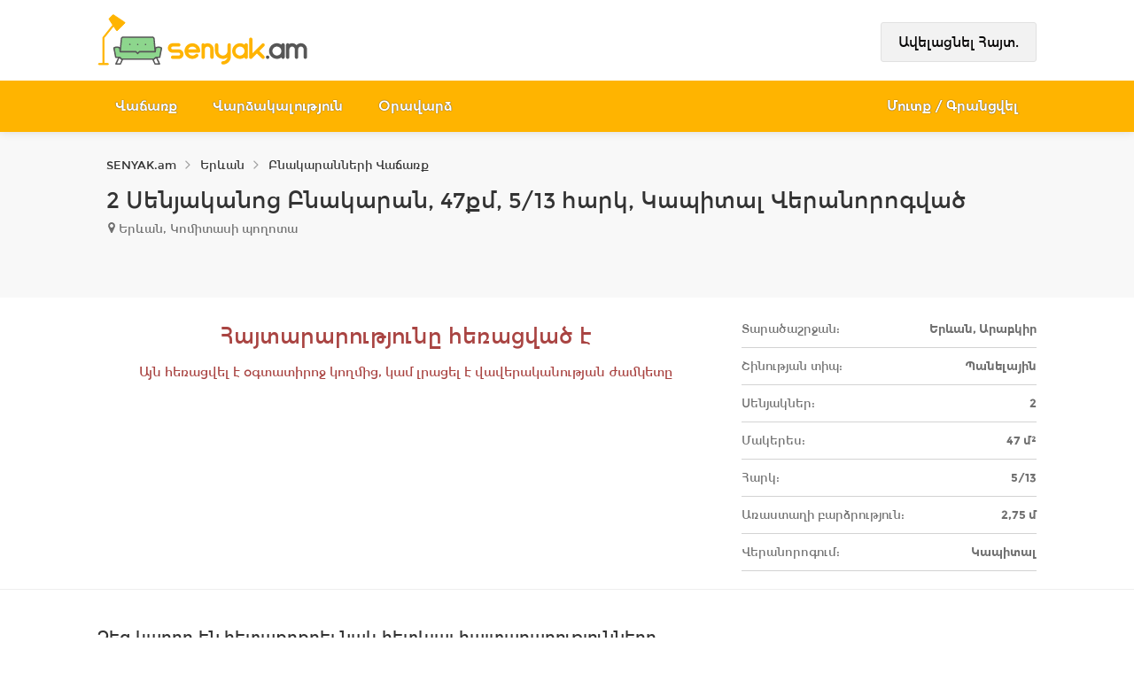

--- FILE ---
content_type: text/html; charset=utf-8
request_url: https://www.senyak.am/2-senyakanoc-bnakarani-vacharq-komitasum--qgzv
body_size: 11519
content:
<!DOCTYPE html><html><head><meta name=language><meta charset=utf-8><meta name=viewport content="width=device-width, initial-scale=1, shrink-to-fit=no"><meta name=description content="Հայտ-qgzv: Կոմիտասի պողոտայում վաճառվում է 2 սենյականոց բնակարան ։ ★ 2 Սենյականոց Բնակարան, 47քմ, 5/13 հարկ, Կապիտալ Վերանորոգված"><link rel=apple-touch-icon sizes=180x180 href=/apple-touch-icon.png><link rel=icon type=image/png sizes=32x32 href=/favicon-32x32.png><link rel=icon type=image/png sizes=16x16 href=/favicon-16x16.png><link rel=manifest href=/site.webmanifest.json><link rel=mask-icon href=/safari-pinned-tab.svg color=#5bbad5><meta name=msapplication-TileColor content=#da532c><meta name=theme-color content=#ffb400><title>2 Սենյականոց Բնակարանի Վաճառք Կոմիտասում | qgzv | SENYAK.am</title><link rel=stylesheet href="/css/bootstrap.min.css?b=2.2.105&amp;v=d69Q_i_F2tlJP1wojX359IgA4N__jtqMjSrg1iIDnqc"><link rel=stylesheet href="/css/fonts.min.css?b=2.2.105&amp;v=zOxqnrEISLch_qFK1tGQBQ-ZQolD8ye2aPwlzSIFkvY"><link rel=stylesheet href="/css/style.min.css?b=2.2.105&amp;v=Z0hw-sv-hTBE4f1jxOpW_Q2tAF8RIn9FxEM-IPCPqMU"><link rel=stylesheet href="/css/site.min.css?b=2.2.105&amp;v=kVaysRCibiFvrHsrnb37vML_NWf7Vgh24Xwawo2LiEc"><link rel=stylesheet href="/css/yellow.min.css?b=2.2.105&amp;v=6tMoZ0N5Y9ZfeqMthYgskarhOnviOms4RI9bL7qyuiU"><link rel=preload href=/content/fonts/Montserrat_am3-Bold.woff as=font type=font/woff crossorigin=anonymous><link rel=preload href=/content/fonts/Montserrat_am3-Regular.woff as=font type=font/woff crossorigin=anonymous><link rel=preload href=/content/fonts/Montserrat-SemiBold.woff2 as=font type=font/woff crossorigin=anonymous><link rel=preload href=/content/fonts/Montserrat-Bold.woff2 as=font type=font/woff crossorigin=anonymous><link rel=canonical href=https://www.senyak.am/2-senyakanoc-bnakarani-vacharq-komitasum--qgzv><link rel=stylesheet href="/css/swiper.min.css?b=2.2.105&amp;v=2lSmDdYl2c4sphXXmdSJSi2abKqx2oU_3rneVsqGQPo"><script>(function(w,d,s,l,i){w[l]=w[l]||[];w[l].push({'gtm.start':new Date().getTime(),event:'gtm.js'});var f=d.getElementsByTagName(s)[0],j=d.createElement(s),dl=l!='dataLayer'?'&l='+l:'';j.async=true;j.src='https://www.googletagmanager.com/gtm.js?id='+i+dl;f.parentNode.insertBefore(j,f);})(window,document,'script','dataLayer','GTM-P9HMCDK');</script><script>window.yaContextCb=window.yaContextCb||[]</script><script src=https://yandex.ru/ads/system/context.js async></script><script>!function(t,e){var o,n,p,r;e.__SV||(window.posthog&&window.posthog.__loaded)||(window.posthog=e,e._i=[],e.init=function(i,s,a){function g(t,e){var o=e.split(".");2==o.length&&(t=t[o[0]],e=o[1]),t[e]=function(){t.push([e].concat(Array.prototype.slice.call(arguments,0)))}}(p=t.createElement("script")).type="text/javascript",p.crossOrigin="anonymous",p.async=!0,p.src=s.api_host.replace(".i.posthog.com","-assets.i.posthog.com")+"/static/array.js",(r=t.getElementsByTagName("script")[0]).parentNode.insertBefore(p,r);var u=e;for(void 0!==a?u=e[a]=[]:a="posthog",u.people=u.people||[],u.toString=function(t){var e="posthog";return"posthog"!==a&&(e+="."+a),t||(e+=" (stub)"),e},u.people.toString=function(){return u.toString(1)+".people (stub)"},o="init Rr Mr fi Or Ar ci Tr Cr capture Mi calculateEventProperties Lr register register_once register_for_session unregister unregister_for_session Hr getFeatureFlag getFeatureFlagPayload isFeatureEnabled reloadFeatureFlags updateEarlyAccessFeatureEnrollment getEarlyAccessFeatures on onFeatureFlags onSurveysLoaded onSessionId getSurveys getActiveMatchingSurveys renderSurvey displaySurvey canRenderSurvey canRenderSurveyAsync identify setPersonProperties group resetGroups setPersonPropertiesForFlags resetPersonPropertiesForFlags setGroupPropertiesForFlags resetGroupPropertiesForFlags reset get_distinct_id getGroups get_session_id get_session_replay_url alias set_config startSessionRecording stopSessionRecording sessionRecordingStarted captureException loadToolbar get_property getSessionProperty Ur jr createPersonProfile zr kr Br opt_in_capturing opt_out_capturing has_opted_in_capturing has_opted_out_capturing get_explicit_consent_status is_capturing clear_opt_in_out_capturing Dr debug M Nr getPageViewId captureTraceFeedback captureTraceMetric $r".split(" "),n=0;n<o.length;n++)g(u,o[n]);e._i.push([i,s,a])},e.__SV=1)}(document,window.posthog||[]);</script><script>(function(){function getBrowserId(){const match=document.cookie.match(/(?:^|;\s*)vid=([^;]+)/);return match?decodeURIComponent(match[1]):null;}
const browserId=getBrowserId();if(!browserId)console.error("Cookie 'vid' missing");posthog.init('phc_KamjNKeudYBzJukrAcZyGM879KAMKOjFqzDiwcLtxCh',{api_host:'https://eu.i.posthog.com',autocapture:true,capture_pageview:true,capture_pageleave:true,persistence:"memory",disable_cookie:true,disable_persistence:true,loaded:function(posthog){if(browserId){posthog.identify(browserId);}}})
let sessionId=sessionStorage.getItem('my_session_id');if(!sessionId){sessionId=crypto.randomUUID();sessionStorage.setItem('my_session_id',sessionId);}
posthog.register({$session_id:sessionId});posthog.register({source:"frontend"});})();</script><body><noscript><iframe src="https://www.googletagmanager.com/ns.html?id=GTM-P9HMCDK" height=0 width=0 style=display:none;visibility:hidden></iframe></noscript><script>new Image().src="https://counter.yadro.ru/hit?r"+
escape(document.referrer)+((typeof(screen)=="undefined")?"":";s"+screen.width+"*"+screen.height+"*"+(screen.colorDepth?screen.colorDepth:screen.pixelDepth))+";u"+escape(document.URL)+";h"+escape(document.title.substring(0,150))+";"+Math.random();</script><script>document.addEventListener('DOMContentLoaded',function(){var divIds=['PositionAdZoneA','PositionAdZoneB','PositionAdZoneC1','PositionAdZoneC2','PositionAdZoneD','PositionAdZoneE','PositionAdZoneF4','PositionAdZoneF6','PositionAdZoneF16','PositionAdZoneF27','PositionAdZoneF4','PositionAdZoneF30','PositionAdZoneG4','PositionAdZoneG16'];divIds.forEach(function(id){var targetDiv=document.getElementById(id);var zoneName=id.replace('PositionAd','');if(targetDiv){var observer=new IntersectionObserver(function(entries){entries.forEach(function(entry){if(entry.isIntersecting){window.dataLayer.push({event:'ad_div_visible',params:{adZone:zoneName}});}});},{threshold:[0.01]});observer.observe(targetDiv);}});});</script><div id=wrapper><header id=header-container class="header-style-2 winter"><div id=PositionAdZoneA></div><div id=header><div class=container><div class=left-side><div id=logo><a href="/"> <img decoding=async src=/content/images/senyak-logo.png srcset=/content/images/svg/senyak-am.svg alt="senyak.am logo" width=3940 height=1285> </a></div><div class=mmenu-trigger><span class="hamburger hamburger--collapse"> <span class=hamburger-box> <span class=hamburger-inner></span> </span> </span> <span class=global-unread-message></span></div><div class="pull-right top-small-add-btn"><span id=btnMobileAdd class="button text-white"> <svg xmlns=http://www.w3.org/2000/svg xmlns:xlink=http://www.w3.org/1999/xlink version=1.1 viewBox="-10 0 1428 1792" class=svg-icon-plus><path fill=currentColor d="M1408 736v192q0 40 -28 68t-68 28h-416v416q0 40 -28 68t-68 28h-192q-40 0 -68 -28t-28 -68v-416h-416q-40 0 -68 -28t-28 -68v-192q0 -40 28 -68t68 -28h416v-416q0 -40 28 -68t68 -28h192q40 0 68 28t28 68v416h416q40 0 68 28t28 68z" /></svg> </span></div></div><div class=right-side><ul class="header-widget top-small-right-side"><li class=with-btn><a class="button border add-new-btn" rel=nofollow href=/Profile/Property/Add>&#x531;&#x57E;&#x565;&#x56C;&#x561;&#x581;&#x576;&#x565;&#x56C; &#x540;&#x561;&#x575;&#x57F;.</a></ul></div></div><nav id=navigation class=style-2><div class=container><ul id=responsive><li><a href=/vacharq class=text-shaddow>Վաճառք</a><ul><li><a href=/bnakaranneri-vacharq>Բնակարան</a><li><a href=/arandznatneri-vacharq>Առանձնատուն</a><li><a href=/komercion-vacharq>Կոմերցիոն</a><li><a href=/hoxataracqneri-vacharq>Հողատարածք</a><li><a href=/ayl-ansharj-guyqeri-vacharq>Այլ</a></ul><li><a href=/vardzakalutyun class=text-shaddow>Վարձակալություն</a><ul><li><a href=/bnakaranneri-vardzakalutyun>Բնակարան</a><li><a href=/arandznatneri-vardzakalutyun>Առանձնատուն</a><li><a href=/komercion-vardzakalutyun>Կոմերցիոն</a><li><a href=/hoxataracqneri-vardzakalutyun>Հողատարածք</a><li><a href=/ayl-ansharj-guyqeri-vardzakalutyun>Այլ</a></ul><li><a href=/oravardz class=text-shaddow>Օրավարձ</a><ul><li><a href=/oravardzov-bnakaranner>Բնակարան</a><li><a href=/oravardzov-arandznatner>Առանձնատուն</a></ul><li class=right-side-menu-item><a id=loginLink class="sign-in text-shaddow" href=/Account/Login> &#x544;&#x578;&#x582;&#x57F;&#x584; / &#x533;&#x580;&#x561;&#x576;&#x581;&#x57E;&#x565;&#x56C; </a></ul></div></nav><div class=clearfix></div></div></header><div class=clearfix></div><main><div id=titlebar class="submit-page margin-bottom-5"><div class=container><div id=breadcrumb-row class=row><div class="col-md-12 margin-top--15"><nav id=breadcrumbs><ol><li><a href="/"> <span>SENYAK.am</span> </a><li><svg class=svg-icon-angle_right xmlns=http://www.w3.org/2000/svg xmlns:xlink=http://www.w3.org/1999/xlink version=1.1 viewBox="-10 0 650 1792"><path fill=#a0a0a0 d="M595 960q0 13 -10 23l-466 466q-10 10 -23 10t-23 -10l-50 -50q-10 -10 -10 -23t10 -23l393 -393l-393 -393q-10 -10 -10 -23t10 -23l50 -50q10 -10 23 -10t23 10l466 466q10 10 10 23z" /></svg> <a href=/ansharj-guyq-erevanum> <span>Երևան</span> </a><li><svg class=svg-icon-angle_right xmlns=http://www.w3.org/2000/svg xmlns:xlink=http://www.w3.org/1999/xlink version=1.1 viewBox="-10 0 650 1792"><path fill=#a0a0a0 d="M595 960q0 13 -10 23l-466 466q-10 10 -23 10t-23 -10l-50 -50q-10 -10 -10 -23t10 -23l393 -393l-393 -393q-10 -10 -10 -23t10 -23l50 -50q10 -10 23 -10t23 10l466 466q10 10 10 23z" /></svg> <a href=/bnakaran-vacharq-erevanum> <span>Բնակարանների Վաճառք</span> </a></ol></nav></div></div><div id=title-row class=row><div class=col-md-12><h1>2 Սենյականոց Բնակարան, 47քմ, 5/13 հարկ, Կապիտալ Վերանորոգված</h1><div class="h4 margin-left-10"><div class=listing-address><svg xmlns=http://www.w3.org/2000/svg xmlns:xlink=http://www.w3.org/1999/xlink version=1.1 viewBox="-10 0 1044 1792" class=svg-icon-map-marker><path fill=currentColor d="M768 640q0 -106 -75 -181t-181 -75t-181 75t-75 181t75 181t181 75t181 -75t75 -181zM1024 640q0 109 -33 179l-364 774q-16 33 -47.5 52t-67.5 19t-67.5 -19t-46.5 -52l-365 -774q-33 -70 -33 -179q0 -212 150 -362t362 -150t362 150t150 362z" /></svg> &#x535;&#x580;&#x587;&#x561;&#x576;, &#x53F;&#x578;&#x574;&#x56B;&#x57F;&#x561;&#x57D;&#x56B; &#x57A;&#x578;&#x572;&#x578;&#x57F;&#x561;</div></div></div></div></div></div><div class=container><div class=row><div class="col-lg-8 col-md-7"><span class="h3 text-danger text-center">Հայտարարությունը հեռացված է</span> <span class="h5 text-danger text-center">Այն հեռացվել է օգտատիրոջ կողմից, կամ լրացել է վավերականության ժամկետը</span></div><div class="col-lg-4 col-md-5"><div class="h3 text-right margin-top-0"></div><table class=info-box_parameters><tbody><tr><th>Տարածաշրջան:<td>Երևան, Արաբկիր<tr><th>Շինության տիպ:<td>Պանելային<tr><th>Սենյակներ:<td>2<tr><th>Մակերես:<td>47 մ²<tr><th>Հարկ:<td>5/13<tr><th>Առաստաղի բարձրություն:<td>2,75 մ<tr><th>Վերանորոգում:<td>Կապիտալ</table></div></div></div><hr><div id=detailRow class="container margin-bottom-50"><div class=row><div class=col-md-12><span class="h4 desc-headline margin-top-20 margin-bottom-20">&#x541;&#x565;&#x566; &#x56F;&#x561;&#x580;&#x578;&#x572; &#x565;&#x576; &#x570;&#x565;&#x57F;&#x561;&#x584;&#x580;&#x584;&#x580;&#x565;&#x56C; &#x576;&#x561;&#x587; &#x570;&#x565;&#x57F;&#x587;&#x575;&#x561;&#x56C; &#x570;&#x561;&#x575;&#x57F;&#x561;&#x580;&#x561;&#x580;&#x578;&#x582;&#x569;&#x575;&#x578;&#x582;&#x576;&#x576;&#x565;&#x580;&#x568;</span></div></div><div class=row><div class=col-md-12><div class="listings-container grid-layout-four"><article><div class=listing-item><a href=/2-senyakanoc-norakaruyc-bnakarani-vacharq-komitasum--qwer class="listing-img-container desktop"><div class=listing-badges><span>Վաճառք</span></div><div class=listing-img-content><span class=listing-price> <span class=display-block>$97 000<i></i></span> </span> <span class="like-icon with-tip" data-tip-content="Ավելացնել հավանածների մեջ" data-args=qwer></span></div><div class=listing-carousel><div class="list-img-wrapper detail-img-container"><img decoding=async src=https://cdn.senyak.am/p/049/453/000-otjbu/gww0s.jpg width=540 height=960 alt="2 Սենյականոց Բնակարան Նորակառույցում, 45քմ, 2/9 հարկ, Կապիտալ Վերանորոգված" srcset="[data-uri] 330w" sizes=330px data-srcset="https://cdn.senyak.am/p/049/453/000-otjbu/c360/gww0s.webp 360w" data-sizes=auto class=lazyload></div><div class="list-img-wrapper detail-img-container" style=display:none><img decoding=async src=https://cdn.senyak.am/p/049/453/000-otjbu/gwwrx.jpg width=540 height=960 alt="2 Սենյականոց Բնակարան Նորակառույցում, 45քմ, 2/9 հարկ, Կապիտալ Վերանորոգված" srcset="[data-uri] 330w" sizes=330px data-srcset="https://cdn.senyak.am/p/049/453/000-otjbu/c360/gwwrx.webp 360w" data-sizes=auto class=lazyload><div class=img-overlay-more><div class=img-overlay-more-content><div class=photoicon></div><div class=phototext>&#x535;&#x57E;&#x57D; 3 &#x576;&#x56F;&#x561;&#x580;</div></div></div></div></div></a><div class=listing-content><div class=listing-title><h2 class=h4 title="Նորակառույց բնակարան կապիտալ վերանորոգված"><a href=/2-senyakanoc-norakaruyc-bnakarani-vacharq-komitasum--qwer> Նորակառույց բնակարան <span>կապիտալ վերանորոգված</span> </a></h2><a href=#popup-map-dialog data-function=loadMap data-args=40.204131,44.50236 class="listing-address popup-with-zoom-anim"> <svg xmlns=http://www.w3.org/2000/svg xmlns:xlink=http://www.w3.org/1999/xlink version=1.1 viewBox="-10 0 1044 1792" class=svg-icon-map-marker><path fill=currentColor d="M768 640q0 -106 -75 -181t-181 -75t-181 75t-75 181t75 181t181 75t181 -75t75 -181zM1024 640q0 109 -33 179l-364 774q-16 33 -47.5 52t-67.5 19t-67.5 -19t-46.5 -52l-365 -774q-33 -70 -33 -179q0 -212 150 -362t362 -150t362 150t150 362z" /></svg> Երևան, Վահրամ Փափազյան փողոց </a></div><div class=listing-body><blockquote>Վաճառվում է 2 սենյականոց բնակարան 45քմ մակերեսով&nbsp; 9 հարկանի նորակառույց շենքի 2 հարկ Բնակարանը գտնվում է Վ․ Փափազյան փողոցում Առկա է փակ պատշգամբ&nbsp; Կապիտալ</blockquote></div><ul class="listing-details text-nowrap"><li>2 սեն.<li>2/9 հարկ<li>45 մ²</ul><div class=div-table-row><div class=div-table-cell-left><span class=user-name> <svg xmlns=http://www.w3.org/2000/svg xmlns:xlink=http://www.w3.org/1999/xlink version=1.1 viewBox="-10 0 1428 1792" class=svg-icon-user><path fill=currentColor d="M1408 1405q0 120 -73 189.5t-194 69.5h-874q-121 0 -194 -69.5t-73 -189.5q0 -53 3.5 -103.5t14 -109t26.5 -108.5t43 -97.5t62 -81t85.5 -53.5t111.5 -20q9 0 42 21.5t74.5 48t108 48t133.5 21.5t133.5 -21.5t108 -48t74.5 -48t42 -21.5q61 0 111.5 20t85.5 53.5t62 81t43 97.5t26.5 108.5t14 109t3.5 103.5zM1088 512q0 159 -112.5 271.5t-271.5 112.5t-271.5 -112.5t-112.5 -271.5t112.5 -271.5t271.5 -112.5t271.5 112.5t112.5 271.5z" /></svg> Status Estates </span></div><div class=div-table-cell-right><span class=user-type>(Գործակալություն)</span></div></div></div></div></article><article><div class=listing-item><a href=/3-senyakanoc-bnakarani-vacharq-davtashenum--q6et class="listing-img-container desktop"><div class=listing-badges><span>Վաճառք</span></div><div class=listing-img-content><span class=listing-price> <span class=display-block>$153 000<i></i></span> </span> <span class="like-icon with-tip" data-tip-content="Ավելացնել հավանածների մեջ" data-args=q6et></span></div><div class=listing-carousel><div class="list-img-wrapper detail-img-container"><img decoding=async src=https://cdn.senyak.am/p/052/055/000-gwtzu/gd9zk.jpg width=720 height=960 alt="3 Սենյականոց Բնակարան, 74քմ, 9/18 հարկ, Դիզայներական Վերանորոգված" srcset="[data-uri] 330w" sizes=330px data-srcset="https://cdn.senyak.am/p/052/055/000-gwtzu/c640/gd9zk.webp 640w" data-sizes=auto class=lazyload></div><div class="list-img-wrapper detail-img-container" style=display:none><img decoding=async src=https://cdn.senyak.am/p/052/055/000-gwtzu/gd9m6.jpg width=720 height=960 alt="3 Սենյականոց Բնակարան, 74քմ, 9/18 հարկ, Դիզայներական Վերանորոգված" srcset="[data-uri] 330w" sizes=330px data-srcset="https://cdn.senyak.am/p/052/055/000-gwtzu/c640/gd9m6.webp 640w" data-sizes=auto class=lazyload><div class=img-overlay-more><div class=img-overlay-more-content><div class=photoicon></div><div class=phototext>&#x535;&#x57E;&#x57D; 6 &#x576;&#x56F;&#x561;&#x580;</div></div></div></div></div></a><div class=listing-content><div class=listing-title><h2 class=h4 title="Բնակարան դիզայներական վերանորոգված"><a href=/3-senyakanoc-bnakarani-vacharq-davtashenum--q6et> Բնակարան <span>դիզայներական վերանորոգված</span> </a></h2><a href=#popup-map-dialog data-function=loadMap data-args=40.216804,44.487088 class="listing-address popup-with-zoom-anim"> <svg xmlns=http://www.w3.org/2000/svg xmlns:xlink=http://www.w3.org/1999/xlink version=1.1 viewBox="-10 0 1044 1792" class=svg-icon-map-marker><path fill=currentColor d="M768 640q0 -106 -75 -181t-181 -75t-181 75t-75 181t75 181t181 75t181 -75t75 -181zM1024 640q0 109 -33 179l-364 774q-16 33 -47.5 52t-67.5 19t-67.5 -19t-46.5 -52l-365 -774q-33 -70 -33 -179q0 -212 150 -362t362 -150t362 150t150 362z" /></svg> Երևան, Դավթաշեն </a></div><div class=listing-body><blockquote>Վաճառվում է&nbsp; 3 սենյականոց դիզայներական ոճով վերանոգված բնակարան , 18 հարկանի նորակառույց շենքի 9 հարկում ։&nbsp; 74 քմ մակերեսով , Բնակարանը համալրված է ժամանակակաից</blockquote></div><ul class="listing-details text-nowrap"><li>3 սեն.<li>9/18 հարկ<li>74 մ²</ul><div class=div-table-row><div class=div-table-cell-left><span class=user-name> <svg xmlns=http://www.w3.org/2000/svg xmlns:xlink=http://www.w3.org/1999/xlink version=1.1 viewBox="-10 0 1428 1792" class=svg-icon-user><path fill=currentColor d="M1408 1405q0 120 -73 189.5t-194 69.5h-874q-121 0 -194 -69.5t-73 -189.5q0 -53 3.5 -103.5t14 -109t26.5 -108.5t43 -97.5t62 -81t85.5 -53.5t111.5 -20q9 0 42 21.5t74.5 48t108 48t133.5 21.5t133.5 -21.5t108 -48t74.5 -48t42 -21.5q61 0 111.5 20t85.5 53.5t62 81t43 97.5t26.5 108.5t14 109t3.5 103.5zM1088 512q0 159 -112.5 271.5t-271.5 112.5t-271.5 -112.5t-112.5 -271.5t112.5 -271.5t271.5 -112.5t271.5 112.5t112.5 271.5z" /></svg> Status Estates </span></div><div class=div-table-cell-right><span class=user-type>(Գործակալություն)</span></div></div></div></div></article><article><div class=listing-item><a href=/4-senyakanoc-bnakarani-vacharq-kentronum--wgfg class="listing-img-container desktop"><div class=listing-badges><span>Վաճառք</span></div><div class=listing-img-content><span class=listing-price> <span class=display-block>$417 000<i></i></span> </span> <span class="like-icon with-tip" data-tip-content="Ավելացնել հավանածների մեջ" data-args=wgfg></span></div><div class=listing-carousel><div class="list-img-wrapper detail-img-container"><img decoding=async src=https://cdn.senyak.am/p/097/635/000-ztcov/9qsuj.jpg width=1280 height=888 alt="4 Սենյականոց Բնակարան Քարե Շենքում, 172քմ, 3/5 հարկ, Կապիտալ Վերանորոգված" srcset="[data-uri] 330w" sizes=330px data-srcset="https://cdn.senyak.am/p/097/635/000-ztcov/c640/9qsuj.webp 640w" data-sizes=auto class=lazyload></div><div class="list-img-wrapper detail-img-container" style=display:none><img decoding=async src=https://cdn.senyak.am/p/097/635/000-ztcov/9qsu2.jpg width=1280 height=881 alt="4 Սենյականոց Բնակարան Քարե Շենքում, 172քմ, 3/5 հարկ, Կապիտալ Վերանորոգված" srcset="[data-uri] 330w" sizes=330px data-srcset="https://cdn.senyak.am/p/097/635/000-ztcov/c640/9qsu2.webp 640w" data-sizes=auto class=lazyload><div class=img-overlay-more><div class=img-overlay-more-content><div class=photoicon></div><div class=phototext>&#x535;&#x57E;&#x57D; 17 &#x576;&#x56F;&#x561;&#x580;</div></div></div></div></div></a><div class=listing-content><div class=listing-title><h2 class=h4 title="Բնակարան կապիտալ վերանորոգված"><a href=/4-senyakanoc-bnakarani-vacharq-kentronum--wgfg> Բնակարան <span>կապիտալ վերանորոգված</span> </a></h2><a href=#popup-map-dialog data-function=loadMap data-args=40.178014,44.519715 class="listing-address popup-with-zoom-anim"> <svg xmlns=http://www.w3.org/2000/svg xmlns:xlink=http://www.w3.org/1999/xlink version=1.1 viewBox="-10 0 1044 1792" class=svg-icon-map-marker><path fill=currentColor d="M768 640q0 -106 -75 -181t-181 -75t-181 75t-75 181t75 181t181 75t181 -75t75 -181zM1024 640q0 109 -33 179l-364 774q-16 33 -47.5 52t-67.5 19t-67.5 -19t-46.5 -52l-365 -774q-33 -70 -33 -179q0 -212 150 -362t362 -150t362 150t150 362z" /></svg> Երևան, Տպագրիչների փողոց </a></div><div class=listing-body><blockquote>Ոքր Կենտրոն&nbsp; Տպագրիչների փողոց&nbsp; 4 սենյակ,&nbsp; քարե շենք 172 քմ,&nbsp; 3/5 հարկ Տպագրիչներ Հանրապետության խաչմերուկ, Քարե ստալինյան նախագիծ, կապիտալ վերանորոգված,</blockquote></div><ul class="listing-details text-nowrap"><li>4 սեն.<li>3/5 հարկ<li>172 մ²</ul><div class=div-table-row><div class=div-table-cell-left><span class=user-name> <svg xmlns=http://www.w3.org/2000/svg xmlns:xlink=http://www.w3.org/1999/xlink version=1.1 viewBox="-10 0 1428 1792" class=svg-icon-user><path fill=currentColor d="M1408 1405q0 120 -73 189.5t-194 69.5h-874q-121 0 -194 -69.5t-73 -189.5q0 -53 3.5 -103.5t14 -109t26.5 -108.5t43 -97.5t62 -81t85.5 -53.5t111.5 -20q9 0 42 21.5t74.5 48t108 48t133.5 21.5t133.5 -21.5t108 -48t74.5 -48t42 -21.5q61 0 111.5 20t85.5 53.5t62 81t43 97.5t26.5 108.5t14 109t3.5 103.5zM1088 512q0 159 -112.5 271.5t-271.5 112.5t-271.5 -112.5t-112.5 -271.5t112.5 -271.5t271.5 -112.5t271.5 112.5t112.5 271.5z" /></svg> Armada House </span></div><div class=div-table-cell-right><span class=user-type>(Գործակալություն)</span></div></div></div></div></article><article><div class=listing-item><a href=/2-senyakanoc-bnakarani-vacharq-arabkirum--wf9o class="listing-img-container desktop"><div class=listing-badges><span>Վաճառք</span></div><div class=listing-img-content><span class=listing-price> <span class=display-block>$87 000<i></i></span> </span> <span class="like-icon with-tip" data-tip-content="Ավելացնել հավանածների մեջ" data-args=wf9o></span></div><div class=listing-carousel><div class="list-img-wrapper detail-img-container"><img decoding=async src=https://cdn.senyak.am/p/109/096/000-kgtis/9006h.jpg width=1280 height=720 alt="2 Սենյականոց Բնակարան Քարե Շենքում, 45քմ, 2/5 հարկ, Նորմալ Վիճակում" srcset="[data-uri] 330w" sizes=330px data-srcset="https://cdn.senyak.am/p/109/096/000-kgtis/c640/9006h.webp 640w" data-sizes=auto class=lazyload></div><div class="list-img-wrapper detail-img-container" style=display:none><img decoding=async src=https://cdn.senyak.am/p/109/096/000-kgtis/9006v.jpg width=1280 height=720 alt="2 Սենյականոց Բնակարան Քարե Շենքում, 45քմ, 2/5 հարկ, Նորմալ Վիճակում" srcset="[data-uri] 330w" sizes=330px data-srcset="https://cdn.senyak.am/p/109/096/000-kgtis/c640/9006v.webp 640w" data-sizes=auto class=lazyload><div class=img-overlay-more><div class=img-overlay-more-content><div class=photoicon></div><div class=phototext>&#x535;&#x57E;&#x57D; 7 &#x576;&#x56F;&#x561;&#x580;</div></div></div></div></div></a><div class=listing-content><div class=listing-title><h2 class=h4 title="Բնակարան նորմալ վիճակում"><a href=/2-senyakanoc-bnakarani-vacharq-arabkirum--wf9o> Բնակարան <span>նորմալ վիճակում</span> </a></h2><a href=#popup-map-dialog data-function=loadMap data-args=40.195059,44.488427 class="listing-address popup-with-zoom-anim"> <svg xmlns=http://www.w3.org/2000/svg xmlns:xlink=http://www.w3.org/1999/xlink version=1.1 viewBox="-10 0 1044 1792" class=svg-icon-map-marker><path fill=currentColor d="M768 640q0 -106 -75 -181t-181 -75t-181 75t-75 181t75 181t181 75t181 -75t75 -181zM1024 640q0 109 -33 179l-364 774q-16 33 -47.5 52t-67.5 19t-67.5 -19t-46.5 -52l-365 -774q-33 -70 -33 -179q0 -212 150 -362t362 -150t362 150t150 362z" /></svg> Երևան, Կիևյան փողոց </a></div><div class=listing-body><blockquote>Արաբկիր&nbsp; Կիևյան փողոց&nbsp; 2 սենյակ&nbsp; քարե շենք 45 քմ,&nbsp; 2/5 հարկ Կիևյան փողոց 1-ին գիծ, Ստալինյան նախագիծ, վերանորոգված մաքուր վիճակ, գազ, երկկողմանի</blockquote></div><ul class="listing-details text-nowrap"><li>2 սեն.<li>2/5 հարկ<li>45 մ²</ul><div class=div-table-row><div class=div-table-cell-left><span class=user-name> <svg xmlns=http://www.w3.org/2000/svg xmlns:xlink=http://www.w3.org/1999/xlink version=1.1 viewBox="-10 0 1428 1792" class=svg-icon-user><path fill=currentColor d="M1408 1405q0 120 -73 189.5t-194 69.5h-874q-121 0 -194 -69.5t-73 -189.5q0 -53 3.5 -103.5t14 -109t26.5 -108.5t43 -97.5t62 -81t85.5 -53.5t111.5 -20q9 0 42 21.5t74.5 48t108 48t133.5 21.5t133.5 -21.5t108 -48t74.5 -48t42 -21.5q61 0 111.5 20t85.5 53.5t62 81t43 97.5t26.5 108.5t14 109t3.5 103.5zM1088 512q0 159 -112.5 271.5t-271.5 112.5t-271.5 -112.5t-112.5 -271.5t112.5 -271.5t271.5 -112.5t271.5 112.5t112.5 271.5z" /></svg> Armada House </span></div><div class=div-table-cell-right><span class=user-type>(Գործակալություն)</span></div></div></div></div></article><article><div class=listing-item><a href=/1-senyakanoc-bnakarani-vacharq-arabkirum--w9l4 class="listing-img-container desktop"><div class=listing-badges><span>Վաճառք</span></div><div class=listing-img-content><span class=listing-price> <span class=display-block>$71 500<i></i></span> </span> <span class="like-icon with-tip" data-tip-content="Ավելացնել հավանածների մեջ" data-args=w9l4></span></div><div class=listing-carousel><div class="list-img-wrapper detail-img-container"><img decoding=async src=https://cdn.senyak.am/p/102/312/000-lbela/9id4w.jpg width=1280 height=898 alt="1 Սենյականոց Բնակարան Քարե Շենքում, 34քմ, 5/5 հարկ, Կապիտալ Վերանորոգված" srcset="[data-uri] 330w" sizes=330px data-srcset="https://cdn.senyak.am/p/102/312/000-lbela/c640/9id4w.webp 640w" data-sizes=auto class=lazyload></div><div class="list-img-wrapper detail-img-container" style=display:none><img decoding=async src=https://cdn.senyak.am/p/102/312/000-lbela/9id4o.jpg width=1280 height=891 alt="1 Սենյականոց Բնակարան Քարե Շենքում, 34քմ, 5/5 հարկ, Կապիտալ Վերանորոգված" srcset="[data-uri] 330w" sizes=330px data-srcset="https://cdn.senyak.am/p/102/312/000-lbela/c640/9id4o.webp 640w" data-sizes=auto class=lazyload><div class=img-overlay-more><div class=img-overlay-more-content><div class=photoicon></div><div class=phototext>&#x535;&#x57E;&#x57D; 2 &#x576;&#x56F;&#x561;&#x580;</div></div></div></div></div></a><div class=listing-content><div class=listing-title><h2 class=h4 title="Բնակարան կապիտալ վերանորոգված"><a href=/1-senyakanoc-bnakarani-vacharq-arabkirum--w9l4> Բնակարան <span>կապիտալ վերանորոգված</span> </a></h2><a href=#popup-map-dialog data-function=loadMap data-args=40.208718,44.52047 class="listing-address popup-with-zoom-anim"> <svg xmlns=http://www.w3.org/2000/svg xmlns:xlink=http://www.w3.org/1999/xlink version=1.1 viewBox="-10 0 1044 1792" class=svg-icon-map-marker><path fill=currentColor d="M768 640q0 -106 -75 -181t-181 -75t-181 75t-75 181t75 181t181 75t181 -75t75 -181zM1024 640q0 109 -33 179l-364 774q-16 33 -47.5 52t-67.5 19t-67.5 -19t-46.5 -52l-365 -774q-33 -70 -33 -179q0 -212 150 -362t362 -150t362 150t150 362z" /></svg> Երևան, Նիկողայոս Տիգրանյան փողոց </a></div><div class=listing-body><blockquote>Արաբկիր&nbsp; Ն.Տիգրանյան փողոց&nbsp; 1 սենյակ&nbsp; քարե շենք 34 քմ,&nbsp; 5/5 հարկ Ն.Տիգրանյան Կոմիտաս կաչմերուկ 1-ին գիծ, Վերանորոգված մաքուր վիճակ, գազ, բաց</blockquote></div><ul class="listing-details text-nowrap"><li>1 սեն.<li>5/5 հարկ<li>34 մ²</ul><div class=div-table-row><div class=div-table-cell-left><span class=user-name> <svg xmlns=http://www.w3.org/2000/svg xmlns:xlink=http://www.w3.org/1999/xlink version=1.1 viewBox="-10 0 1428 1792" class=svg-icon-user><path fill=currentColor d="M1408 1405q0 120 -73 189.5t-194 69.5h-874q-121 0 -194 -69.5t-73 -189.5q0 -53 3.5 -103.5t14 -109t26.5 -108.5t43 -97.5t62 -81t85.5 -53.5t111.5 -20q9 0 42 21.5t74.5 48t108 48t133.5 21.5t133.5 -21.5t108 -48t74.5 -48t42 -21.5q61 0 111.5 20t85.5 53.5t62 81t43 97.5t26.5 108.5t14 109t3.5 103.5zM1088 512q0 159 -112.5 271.5t-271.5 112.5t-271.5 -112.5t-112.5 -271.5t112.5 -271.5t271.5 -112.5t271.5 112.5t112.5 271.5z" /></svg> Armada House </span></div><div class=div-table-cell-right><span class=user-type>(Գործակալություն)</span></div></div></div></div></article><article><div class=listing-item><a href=/3-senyakanoc-norakaruyc-bnakarani-vacharq-arabkirum--w8el class="listing-img-container desktop"><div class=listing-badges><span>Վաճառք</span></div><div class=listing-img-content><span class=listing-price> <span class=display-block>$180 000<i></i></span> </span> <span class="like-icon with-tip" data-tip-content="Ավելացնել հավանածների մեջ" data-args=w8el></span></div><div class=listing-carousel><div class="list-img-wrapper detail-img-container"><img decoding=async src=https://cdn.senyak.am/p/107/782/000-cdkyh/9baic.jpg width=1600 height=1200 alt="3 Սենյականոց Բնակարան Նորակառույցում, 115քմ, 20/20 հարկ, Դիզայներական Վերանորոգված" srcset="[data-uri] 330w" sizes=330px data-srcset="https://cdn.senyak.am/p/107/782/000-cdkyh/c640/9baic.webp 640w" data-sizes=auto class=lazyload></div><div class="list-img-wrapper detail-img-container" style=display:none><img decoding=async src=https://cdn.senyak.am/p/107/782/000-cdkyh/9bais.jpg width=1600 height=1200 alt="3 Սենյականոց Բնակարան Նորակառույցում, 115քմ, 20/20 հարկ, Դիզայներական Վերանորոգված" srcset="[data-uri] 330w" sizes=330px data-srcset="https://cdn.senyak.am/p/107/782/000-cdkyh/c640/9bais.webp 640w" data-sizes=auto class=lazyload><div class=img-overlay-more><div class=img-overlay-more-content><div class=photoicon></div><div class=phototext>&#x535;&#x57E;&#x57D; 16 &#x576;&#x56F;&#x561;&#x580;</div></div></div></div></div></a><div class=listing-content><div class=listing-title><h2 class=h4 title="Նորակառույց բնակարան դիզայներական վերանորոգված"><a href=/3-senyakanoc-norakaruyc-bnakarani-vacharq-arabkirum--w8el> Նորակառույց բնակարան <span>դիզայներական վերանորոգված</span> </a></h2><div class=listing-address><svg xmlns=http://www.w3.org/2000/svg xmlns:xlink=http://www.w3.org/1999/xlink version=1.1 viewBox="-10 0 1044 1792" class=svg-icon-map-marker><path fill=currentColor d="M768 640q0 -106 -75 -181t-181 -75t-181 75t-75 181t75 181t181 75t181 -75t75 -181zM1024 640q0 109 -33 179l-364 774q-16 33 -47.5 52t-67.5 19t-67.5 -19t-46.5 -52l-365 -774q-33 -70 -33 -179q0 -212 150 -362t362 -150t362 150t150 362z" /></svg> Երևան, Արաբկիր, Մամիկոնյանց փողոց, 41</div></div><div class=listing-body><blockquote>Նորակառույց շենքում վաճառվում է գեղեցիկ վերանորոգված 3 սենյականոց բնակարան։Առկա է 2 սանհանագույց։Ունի բաց պատշգամբ որտեղից բացվում է գեղեցիկ տեսարան։Վաճառվում է</blockquote></div><ul class="listing-details text-nowrap"><li>3 սեն.<li>20/20 հարկ<li>115 մ²</ul><div class=div-table-row><div class=div-table-cell-left><span class=user-name> <svg xmlns=http://www.w3.org/2000/svg xmlns:xlink=http://www.w3.org/1999/xlink version=1.1 viewBox="-10 0 1428 1792" class=svg-icon-user><path fill=currentColor d="M1408 1405q0 120 -73 189.5t-194 69.5h-874q-121 0 -194 -69.5t-73 -189.5q0 -53 3.5 -103.5t14 -109t26.5 -108.5t43 -97.5t62 -81t85.5 -53.5t111.5 -20q9 0 42 21.5t74.5 48t108 48t133.5 21.5t133.5 -21.5t108 -48t74.5 -48t42 -21.5q61 0 111.5 20t85.5 53.5t62 81t43 97.5t26.5 108.5t14 109t3.5 103.5zM1088 512q0 159 -112.5 271.5t-271.5 112.5t-271.5 -112.5t-112.5 -271.5t112.5 -271.5t271.5 -112.5t271.5 112.5t112.5 271.5z" /></svg> Status Estates </span></div><div class=div-table-cell-right><span class=user-type>(Գործակալություն)</span></div></div></div></div></article><article><div class=listing-item><a href=/2-senyakanoc-norakaruyc-bnakarani-vacharq-komitasum--wwno class="listing-img-container desktop"><div class=listing-badges><span>Վաճառք</span></div><div class=listing-img-content><span class=listing-price> <span class=display-block>$160 000<i></i></span> </span> <span class="like-icon with-tip" data-tip-content="Ավելացնել հավանածների մեջ" data-args=wwno></span></div><div class=listing-carousel><div class="list-img-wrapper detail-img-container"><img decoding=async src=https://cdn.senyak.am/p/097/036/000-ommlv/94hr7.jpg width=1122 height=853 alt="2 Սենյականոց Բնակարան Նորակառույցում, 67քմ, 10/12 հարկ, Կապիտալ Վերանորոգված" srcset="[data-uri] 330w" sizes=330px data-srcset="https://cdn.senyak.am/p/097/036/000-ommlv/c640/94hr7.webp 640w" data-sizes=auto class=lazyload></div><div class="list-img-wrapper detail-img-container" style=display:none><img decoding=async src=https://cdn.senyak.am/p/097/036/000-ommlv/94hp1.jpg width=1280 height=894 alt="2 Սենյականոց Բնակարան Նորակառույցում, 67քմ, 10/12 հարկ, Կապիտալ Վերանորոգված" srcset="[data-uri] 330w" sizes=330px data-srcset="https://cdn.senyak.am/p/097/036/000-ommlv/c640/94hp1.webp 640w" data-sizes=auto class=lazyload><div class=img-overlay-more><div class=img-overlay-more-content><div class=photoicon></div><div class=phototext>&#x535;&#x57E;&#x57D; 12 &#x576;&#x56F;&#x561;&#x580;</div></div></div></div></div></a><div class=listing-content><div class=listing-title><h2 class=h4 title="Նորակառույց բնակարան կապիտալ վերանորոգված"><a href=/2-senyakanoc-norakaruyc-bnakarani-vacharq-komitasum--wwno> Նորակառույց բնակարան <span>կապիտալ վերանորոգված</span> </a></h2><a href=#popup-map-dialog data-function=loadMap data-args=40.206239,44.50721 class="listing-address popup-with-zoom-anim"> <svg xmlns=http://www.w3.org/2000/svg xmlns:xlink=http://www.w3.org/1999/xlink version=1.1 viewBox="-10 0 1044 1792" class=svg-icon-map-marker><path fill=currentColor d="M768 640q0 -106 -75 -181t-181 -75t-181 75t-75 181t75 181t181 75t181 -75t75 -181zM1024 640q0 109 -33 179l-364 774q-16 33 -47.5 52t-67.5 19t-67.5 -19t-46.5 -52l-365 -774q-33 -70 -33 -179q0 -212 150 -362t362 -150t362 150t150 362z" /></svg> Երևան, Կոմիտասի պողոտա </a></div><div class=listing-body><blockquote>ՆՈՐԱԿԱՌՈՒՅՑ&nbsp; Արաբկիր&nbsp; Կոմիտասի պողոտա&nbsp; 2 սենյակ&nbsp; մոնոլիտ շենք 67 քմ,&nbsp; 10/12 հարկ Կապիտալ Վերանորոգված, կենտրոնացված ջեռուցում, բաց պատշգամբ</blockquote></div><ul class="listing-details text-nowrap"><li>2 սեն.<li>10/12 հարկ<li>67 մ²</ul><div class=div-table-row><div class=div-table-cell-left><span class=user-name> <svg xmlns=http://www.w3.org/2000/svg xmlns:xlink=http://www.w3.org/1999/xlink version=1.1 viewBox="-10 0 1428 1792" class=svg-icon-user><path fill=currentColor d="M1408 1405q0 120 -73 189.5t-194 69.5h-874q-121 0 -194 -69.5t-73 -189.5q0 -53 3.5 -103.5t14 -109t26.5 -108.5t43 -97.5t62 -81t85.5 -53.5t111.5 -20q9 0 42 21.5t74.5 48t108 48t133.5 21.5t133.5 -21.5t108 -48t74.5 -48t42 -21.5q61 0 111.5 20t85.5 53.5t62 81t43 97.5t26.5 108.5t14 109t3.5 103.5zM1088 512q0 159 -112.5 271.5t-271.5 112.5t-271.5 -112.5t-112.5 -271.5t112.5 -271.5t271.5 -112.5t271.5 112.5t112.5 271.5z" /></svg> Armada House </span></div><div class=div-table-cell-right><span class=user-type>(Գործակալություն)</span></div></div></div></div></article><article><div class=listing-item><a href=/4-senyakanoc-bnakarani-vacharq-arabkirum--qw37 class="listing-img-container desktop"><div class=listing-badges><span>Վաճառք</span></div><div class=listing-img-content><span class=listing-price> <span class=display-block>$105 000<i></i></span> </span> <span class="like-icon with-tip" data-tip-content="Ավելացնել հավանածների մեջ" data-args=qw37></span></div><div class=listing-carousel><div class="list-img-wrapper detail-img-container"><img decoding=async src=https://cdn.senyak.am/p/050/072/000-aores/ggxki.jpg width=1920 height=1440 alt="4 Սենյականոց Բնակարան, 94քմ, 5/9 հարկ, Նորմալ Վիճակում" srcset="[data-uri] 330w" sizes=330px data-srcset="https://cdn.senyak.am/p/050/072/000-aores/c640/ggxki.webp 640w" data-sizes=auto class=lazyload></div><div class="list-img-wrapper detail-img-container" style=display:none><img decoding=async src=https://cdn.senyak.am/p/050/072/000-aores/ggxk0.jpg width=1920 height=1440 alt="4 Սենյականոց Բնակարան, 94քմ, 5/9 հարկ, Նորմալ Վիճակում" srcset="[data-uri] 330w" sizes=330px data-srcset="https://cdn.senyak.am/p/050/072/000-aores/c640/ggxk0.webp 640w" data-sizes=auto class=lazyload><div class=img-overlay-more><div class=img-overlay-more-content><div class=photoicon></div><div class=phototext>&#x535;&#x57E;&#x57D; 13 &#x576;&#x56F;&#x561;&#x580;</div></div></div></div></div></a><div class=listing-content><div class=listing-title><h2 class=h4 title="Բնակարան նորմալ վիճակում"><a href=/4-senyakanoc-bnakarani-vacharq-arabkirum--qw37> Բնակարան <span>նորմալ վիճակում</span> </a></h2><a href=#popup-map-dialog data-function=loadMap data-args=40.219627,44.525123 class="listing-address popup-with-zoom-anim"> <svg xmlns=http://www.w3.org/2000/svg xmlns:xlink=http://www.w3.org/1999/xlink version=1.1 viewBox="-10 0 1044 1792" class=svg-icon-map-marker><path fill=currentColor d="M768 640q0 -106 -75 -181t-181 -75t-181 75t-75 181t75 181t181 75t181 -75t75 -181zM1024 640q0 109 -33 179l-364 774q-16 33 -47.5 52t-67.5 19t-67.5 -19t-46.5 -52l-365 -774q-33 -70 -33 -179q0 -212 150 -362t362 -150t362 150t150 362z" /></svg> Երևան, Ղափանցյան փողոց </a></div><div class=listing-body><blockquote>Արաբկիր Ղափանցյան փողոց 4 սենյակ, պանելային շենք 94 քմ, 5/9 հարկ Գինը 105000 Հին վերանորոգված, եվրո պատուհաններ, սանհանգույց հին սալիկ մետլախ, գազ, անհատական</blockquote></div><ul class="listing-details text-nowrap"><li>4 սեն.<li>5/9 հարկ<li>94 մ²</ul><div class=div-table-row><div class=div-table-cell-left><span class=user-name> <svg xmlns=http://www.w3.org/2000/svg xmlns:xlink=http://www.w3.org/1999/xlink version=1.1 viewBox="-10 0 1428 1792" class=svg-icon-user><path fill=currentColor d="M1408 1405q0 120 -73 189.5t-194 69.5h-874q-121 0 -194 -69.5t-73 -189.5q0 -53 3.5 -103.5t14 -109t26.5 -108.5t43 -97.5t62 -81t85.5 -53.5t111.5 -20q9 0 42 21.5t74.5 48t108 48t133.5 21.5t133.5 -21.5t108 -48t74.5 -48t42 -21.5q61 0 111.5 20t85.5 53.5t62 81t43 97.5t26.5 108.5t14 109t3.5 103.5zM1088 512q0 159 -112.5 271.5t-271.5 112.5t-271.5 -112.5t-112.5 -271.5t112.5 -271.5t271.5 -112.5t271.5 112.5t112.5 271.5z" /></svg> Armada House </span></div><div class=div-table-cell-right><span class=user-type>(Գործակալություն)</span></div></div></div></div></article><article><div class=listing-item><a href=/3-senyakanoc-bnakarani-vacharq-kentronum--qg0c class="listing-img-container desktop"><div class=listing-badges><span>Վաճառք</span></div><div class=listing-img-content><span class=listing-price> <span class=display-block>$140 000<i></i></span> </span> <span class="like-icon with-tip" data-tip-content="Ավելացնել հավանածների մեջ" data-args=qg0c></span></div><div class=listing-carousel><div class="list-img-wrapper detail-img-container"><img decoding=async src=https://cdn.senyak.am/p/051/422/000-eaygk/get9t.jpg width=1280 height=958 alt="3 Սենյականոց Բնակարան, 70քմ, 12/14 հարկ, Կապիտալ Վերանորոգված" srcset="[data-uri] 330w" sizes=330px data-srcset="https://cdn.senyak.am/p/051/422/000-eaygk/c640/get9t.webp 640w" data-sizes=auto class=lazyload></div><div class="list-img-wrapper detail-img-container" style=display:none><img decoding=async src=https://cdn.senyak.am/p/051/422/000-eaygk/get9d.jpg width=1280 height=958 alt="3 Սենյականոց Բնակարան, 70քմ, 12/14 հարկ, Կապիտալ Վերանորոգված" srcset="[data-uri] 330w" sizes=330px data-srcset="https://cdn.senyak.am/p/051/422/000-eaygk/c640/get9d.webp 640w" data-sizes=auto class=lazyload><div class=img-overlay-more><div class=img-overlay-more-content><div class=photoicon></div><div class=phototext>&#x535;&#x57E;&#x57D; 13 &#x576;&#x56F;&#x561;&#x580;</div></div></div></div></div></a><div class=listing-content><div class=listing-title><h2 class=h4 title="Բնակարան կապիտալ վերանորոգված"><a href=/3-senyakanoc-bnakarani-vacharq-kentronum--qg0c> Բնակարան <span>կապիտալ վերանորոգված</span> </a></h2><a href=#popup-map-dialog data-function=loadMap data-args=40.166182,44.513112 class="listing-address popup-with-zoom-anim"> <svg xmlns=http://www.w3.org/2000/svg xmlns:xlink=http://www.w3.org/1999/xlink version=1.1 viewBox="-10 0 1044 1792" class=svg-icon-map-marker><path fill=currentColor d="M768 640q0 -106 -75 -181t-181 -75t-181 75t-75 181t75 181t181 75t181 -75t75 -181zM1024 640q0 109 -33 179l-364 774q-16 33 -47.5 52t-67.5 19t-67.5 -19t-46.5 -52l-365 -774q-33 -70 -33 -179q0 -212 150 -362t362 -150t362 150t150 362z" /></svg> Երևան, Տիգրան Մեծի պողոտա </a></div><div class=listing-body><blockquote>Վաճառում եմ 3 սենյականոց բնակարան՛ Տիգրան Մեծ պողոտայում: Եվրո պատուհաններ, հատակը՛ լամինատ և սալիկ, մուտքի դուռը՚ երկաթյա: Ապահոված է կոմունալ բոլոր հարմարություններով՝</blockquote></div><ul class="listing-details text-nowrap"><li>3 սեն.<li>12/14 հարկ<li>70 մ²</ul><div class=div-table-row><div class=div-table-cell-left><span class=user-name> <svg xmlns=http://www.w3.org/2000/svg xmlns:xlink=http://www.w3.org/1999/xlink version=1.1 viewBox="-10 0 1428 1792" class=svg-icon-user><path fill=currentColor d="M1408 1405q0 120 -73 189.5t-194 69.5h-874q-121 0 -194 -69.5t-73 -189.5q0 -53 3.5 -103.5t14 -109t26.5 -108.5t43 -97.5t62 -81t85.5 -53.5t111.5 -20q9 0 42 21.5t74.5 48t108 48t133.5 21.5t133.5 -21.5t108 -48t74.5 -48t42 -21.5q61 0 111.5 20t85.5 53.5t62 81t43 97.5t26.5 108.5t14 109t3.5 103.5zM1088 512q0 159 -112.5 271.5t-271.5 112.5t-271.5 -112.5t-112.5 -271.5t112.5 -271.5t271.5 -112.5t271.5 112.5t112.5 271.5z" /></svg> Status Estates </span></div><div class=div-table-cell-right><span class=user-type>(Գործակալություն)</span></div></div></div></div></article><article><div class=listing-item><a href=/1-senyakanoc-bnakarani-vacharq-zeytunum--wxbi class="listing-img-container desktop"><div class=listing-badges><span>Վաճառք</span></div><div class=listing-img-content><span class=listing-price> <span class=display-block>$62 000<i></i></span> </span> <span class="like-icon with-tip" data-tip-content="Ավելացնել հավանածների մեջ" data-args=wxbi></span></div><div class=listing-carousel><div class="list-img-wrapper detail-img-container"><img decoding=async src=https://cdn.senyak.am/p/105/742/000-iuvmt/9zosz.jpg width=720 height=896 alt="1 Սենյականոց Բնակարան, 32քմ, 3/5 հարկ, Կապիտալ Վերանորոգված" srcset="[data-uri] 330w" sizes=330px data-srcset="https://cdn.senyak.am/p/105/742/000-iuvmt/c640/9zosz.webp 640w" data-sizes=auto class=lazyload></div><div class="list-img-wrapper detail-img-container" style=display:none><img decoding=async src=https://cdn.senyak.am/p/105/742/000-iuvmt/9zosa.jpg width=720 height=899 alt="1 Սենյականոց Բնակարան, 32քմ, 3/5 հարկ, Կապիտալ Վերանորոգված" srcset="[data-uri] 330w" sizes=330px data-srcset="https://cdn.senyak.am/p/105/742/000-iuvmt/c640/9zosa.webp 640w" data-sizes=auto class=lazyload><div class=img-overlay-more><div class=img-overlay-more-content><div class=photoicon></div><div class=phototext>&#x535;&#x57E;&#x57D; 9 &#x576;&#x56F;&#x561;&#x580;</div></div></div></div></div></a><div class=listing-content><div class=listing-title><h2 class=h4 title="Բնակարան կապիտալ վերանորոգված"><a href=/1-senyakanoc-bnakarani-vacharq-zeytunum--wxbi> Բնակարան <span>կապիտալ վերանորոգված</span> </a></h2><a href=#popup-map-dialog data-function=loadMap data-args=40.203869,44.534879 class="listing-address popup-with-zoom-anim"> <svg xmlns=http://www.w3.org/2000/svg xmlns:xlink=http://www.w3.org/1999/xlink version=1.1 viewBox="-10 0 1044 1792" class=svg-icon-map-marker><path fill=currentColor d="M768 640q0 -106 -75 -181t-181 -75t-181 75t-75 181t75 181t181 75t181 -75t75 -181zM1024 640q0 109 -33 179l-364 774q-16 33 -47.5 52t-67.5 19t-67.5 -19t-46.5 -52l-365 -774q-33 -70 -33 -179q0 -212 150 -362t362 -150t362 150t150 362z" /></svg> Երևան, Կարապետ Ուլնեցու փողոց </a></div><div class=listing-body><blockquote>Զեյթուն&nbsp; Կ.Ուլնեցու փողոց&nbsp; 1 սենյակ,&nbsp; պանելային շենք 32 քմ,&nbsp; 3/5 հարկ Կապիտալ վերանորոգված, եվրո պատուհաններ, գազ, բաց պատշգամբ, վաճառք գույքով</blockquote></div><ul class="listing-details text-nowrap"><li>1 սեն.<li>3/5 հարկ<li>32 մ²</ul><div class=div-table-row><div class=div-table-cell-left><span class=user-name> <svg xmlns=http://www.w3.org/2000/svg xmlns:xlink=http://www.w3.org/1999/xlink version=1.1 viewBox="-10 0 1428 1792" class=svg-icon-user><path fill=currentColor d="M1408 1405q0 120 -73 189.5t-194 69.5h-874q-121 0 -194 -69.5t-73 -189.5q0 -53 3.5 -103.5t14 -109t26.5 -108.5t43 -97.5t62 -81t85.5 -53.5t111.5 -20q9 0 42 21.5t74.5 48t108 48t133.5 21.5t133.5 -21.5t108 -48t74.5 -48t42 -21.5q61 0 111.5 20t85.5 53.5t62 81t43 97.5t26.5 108.5t14 109t3.5 103.5zM1088 512q0 159 -112.5 271.5t-271.5 112.5t-271.5 -112.5t-112.5 -271.5t112.5 -271.5t271.5 -112.5t271.5 112.5t112.5 271.5z" /></svg> Armada House </span></div><div class=div-table-cell-right><span class=user-type>(Գործակալություն)</span></div></div></div></div></article><article><div class=listing-item><a href=/3-senyakanoc-norakaruyc-bnakarani-vacharq-zeytunum--wx0f class="listing-img-container desktop"><div class=listing-badges><span>Վաճառք</span></div><div class=listing-img-content><span class=listing-price> <span class=display-block>$160 000<i></i></span> </span> <span class="like-icon with-tip" data-tip-content="Ավելացնել հավանածների մեջ" data-args=wx0f></span></div><div class=listing-carousel><div class="list-img-wrapper detail-img-container"><img decoding=async src=https://cdn.senyak.am/p/105/852/000-usgsi/9zrvj.jpg width=672 height=901 alt="3 Սենյականոց Բնակարան Նորակառույցում, 107քմ, 5/13 հարկ, Կապիտալ Վերանորոգված" srcset="[data-uri] 330w" sizes=330px data-srcset="https://cdn.senyak.am/p/105/852/000-usgsi/c640/9zrvj.webp 640w" data-sizes=auto class=lazyload></div><div class="list-img-wrapper detail-img-container" style=display:none><img decoding=async src=https://cdn.senyak.am/p/105/852/000-usgsi/9zrvv.jpg width=1280 height=894 alt="3 Սենյականոց Բնակարան Նորակառույցում, 107քմ, 5/13 հարկ, Կապիտալ Վերանորոգված" srcset="[data-uri] 330w" sizes=330px data-srcset="https://cdn.senyak.am/p/105/852/000-usgsi/c640/9zrvv.webp 640w" data-sizes=auto class=lazyload><div class=img-overlay-more><div class=img-overlay-more-content><div class=photoicon></div><div class=phototext>&#x535;&#x57E;&#x57D; 14 &#x576;&#x56F;&#x561;&#x580;</div></div></div></div></div></a><div class=listing-content><div class=listing-title><h2 class=h4 title="Նորակառույց բնակարան կապիտալ վերանորոգված"><a href=/3-senyakanoc-norakaruyc-bnakarani-vacharq-zeytunum--wx0f> Նորակառույց բնակարան <span>կապիտալ վերանորոգված</span> </a></h2><a href=#popup-map-dialog data-function=loadMap data-args=40.205219,44.539613 class="listing-address popup-with-zoom-anim"> <svg xmlns=http://www.w3.org/2000/svg xmlns:xlink=http://www.w3.org/1999/xlink version=1.1 viewBox="-10 0 1044 1792" class=svg-icon-map-marker><path fill=currentColor d="M768 640q0 -106 -75 -181t-181 -75t-181 75t-75 181t75 181t181 75t181 -75t75 -181zM1024 640q0 109 -33 179l-364 774q-16 33 -47.5 52t-67.5 19t-67.5 -19t-46.5 -52l-365 -774q-33 -70 -33 -179q0 -212 150 -362t362 -150t362 150t150 362z" /></svg> Երևան, Պարույր Սևակի փողոց </a></div><div class=listing-body><blockquote>ՆՈՐԱԿԱՌՈՒՅՑ&nbsp; Զեյթուն&nbsp; Պ.Սևակ փողոց&nbsp; 3 սենյակ&nbsp; մոնոլիտ շենք 107 քմ,&nbsp; 5/13 հարկ Երազ այգու մոտ,Կապիտալ Վերանորոգված, վիտրաժե պատուհաններ,</blockquote></div><ul class="listing-details text-nowrap"><li>3 սեն.<li>5/13 հարկ<li>107 մ²</ul><div class=div-table-row><div class=div-table-cell-left><span class=user-name> <svg xmlns=http://www.w3.org/2000/svg xmlns:xlink=http://www.w3.org/1999/xlink version=1.1 viewBox="-10 0 1428 1792" class=svg-icon-user><path fill=currentColor d="M1408 1405q0 120 -73 189.5t-194 69.5h-874q-121 0 -194 -69.5t-73 -189.5q0 -53 3.5 -103.5t14 -109t26.5 -108.5t43 -97.5t62 -81t85.5 -53.5t111.5 -20q9 0 42 21.5t74.5 48t108 48t133.5 21.5t133.5 -21.5t108 -48t74.5 -48t42 -21.5q61 0 111.5 20t85.5 53.5t62 81t43 97.5t26.5 108.5t14 109t3.5 103.5zM1088 512q0 159 -112.5 271.5t-271.5 112.5t-271.5 -112.5t-112.5 -271.5t112.5 -271.5t271.5 -112.5t271.5 112.5t112.5 271.5z" /></svg> Armada House </span></div><div class=div-table-cell-right><span class=user-type>(Գործակալություն)</span></div></div></div></div></article><article><div class=listing-item><a href=/3-senyakanoc-bnakarani-vacharq-bangladeshum--wfns class="listing-img-container desktop"><div class=listing-badges><span>Վաճառք</span></div><div class=listing-img-content><span class=listing-price> <span class=display-block>$93 000<i></i></span> </span> <span class="like-icon with-tip" data-tip-content="Ավելացնել հավանածների մեջ" data-args=wfns></span></div><div class=listing-carousel><div class="list-img-wrapper detail-img-container"><img decoding=async src=https://cdn.senyak.am/p/110/008/000-dtudn/9pmhc.jpg width=1599 height=1200 alt="3 Սենյականոց Բնակարան, 80քմ, 9/9 հարկ, Նորմալ Վիճակում" srcset="[data-uri] 330w" sizes=330px data-srcset="https://cdn.senyak.am/p/110/008/000-dtudn/c640/9pmhc.webp 640w" data-sizes=auto class=lazyload></div><div class="list-img-wrapper detail-img-container" style=display:none><img decoding=async src=https://cdn.senyak.am/p/110/008/000-dtudn/9pmhs.jpg width=1599 height=1200 alt="3 Սենյականոց Բնակարան, 80քմ, 9/9 հարկ, Նորմալ Վիճակում" srcset="[data-uri] 330w" sizes=330px data-srcset="https://cdn.senyak.am/p/110/008/000-dtudn/c640/9pmhs.webp 640w" data-sizes=auto class=lazyload><div class=img-overlay-more><div class=img-overlay-more-content><div class=photoicon></div><div class=phototext>&#x535;&#x57E;&#x57D; 14 &#x576;&#x56F;&#x561;&#x580;</div></div></div></div></div></a><div class=listing-content><div class=listing-title><h2 class=h4 title="Բնակարան նորմալ վիճակում"><a href=/3-senyakanoc-bnakarani-vacharq-bangladeshum--wfns> Բնակարան <span>նորմալ վիճակում</span> </a></h2><a href=#popup-map-dialog data-function=loadMap data-args=40.179923,44.441427 class="listing-address popup-with-zoom-anim"> <svg xmlns=http://www.w3.org/2000/svg xmlns:xlink=http://www.w3.org/1999/xlink version=1.1 viewBox="-10 0 1044 1792" class=svg-icon-map-marker><path fill=currentColor d="M768 640q0 -106 -75 -181t-181 -75t-181 75t-75 181t75 181t181 75t181 -75t75 -181zM1024 640q0 109 -33 179l-364 774q-16 33 -47.5 52t-67.5 19t-67.5 -19t-46.5 -52l-365 -774q-33 -70 -33 -179q0 -212 150 -362t362 -150t362 150t150 362z" /></svg> Երևան, Գուսան Շերամի փողոց </a></div><div class=listing-body><blockquote>Վաճառվում է 3 սենյականոց բնակարան Շերամի փողոցի վրա լողավազանի մոտ։Բնակարանը վերանորոգված է, վերելակը փոխված։Հնարավոր է փոխանակում։</blockquote></div><ul class="listing-details text-nowrap"><li>3 սեն.<li>9/9 հարկ<li>80 մ²</ul><div class=div-table-row><div class=div-table-cell-left><span class=user-name> <svg xmlns=http://www.w3.org/2000/svg xmlns:xlink=http://www.w3.org/1999/xlink version=1.1 viewBox="-10 0 1428 1792" class=svg-icon-user><path fill=currentColor d="M1408 1405q0 120 -73 189.5t-194 69.5h-874q-121 0 -194 -69.5t-73 -189.5q0 -53 3.5 -103.5t14 -109t26.5 -108.5t43 -97.5t62 -81t85.5 -53.5t111.5 -20q9 0 42 21.5t74.5 48t108 48t133.5 21.5t133.5 -21.5t108 -48t74.5 -48t42 -21.5q61 0 111.5 20t85.5 53.5t62 81t43 97.5t26.5 108.5t14 109t3.5 103.5zM1088 512q0 159 -112.5 271.5t-271.5 112.5t-271.5 -112.5t-112.5 -271.5t112.5 -271.5t271.5 -112.5t271.5 112.5t112.5 271.5z" /></svg> Status Estates </span></div><div class=div-table-cell-right><span class=user-type>(Գործակալություն)</span></div></div></div></div></article><article><div class=listing-item><a href=/3-senyakanoc-bnakarani-vacharq-kentronum--qg5x class="listing-img-container desktop"><div class=listing-badges><span>Վաճառք</span></div><div class=listing-img-content><span class=listing-price> <span class=display-block>$125 000<i></i></span> </span> <span class="like-icon with-tip" data-tip-content="Ավելացնել հավանածների մեջ" data-args=qg5x></span></div><div class=listing-carousel><div class="list-img-wrapper detail-img-container"><img decoding=async src=https://cdn.senyak.am/p/051/381/000-cdkzy/gele2.jpg width=1280 height=960 alt="3 Սենյականոց Բնակարան Քարե Շենքում, 70քմ, 5/5 հարկ, Կապիտալ Վերանորոգված" srcset="[data-uri] 330w" sizes=330px data-srcset="https://cdn.senyak.am/p/051/381/000-cdkzy/c640/gele2.webp 640w" data-sizes=auto class=lazyload></div><div class="list-img-wrapper detail-img-container" style=display:none><img decoding=async src=https://cdn.senyak.am/p/051/381/000-cdkzy/gel98.jpg width=1280 height=960 alt="3 Սենյականոց Բնակարան Քարե Շենքում, 70քմ, 5/5 հարկ, Կապիտալ Վերանորոգված" srcset="[data-uri] 330w" sizes=330px data-srcset="https://cdn.senyak.am/p/051/381/000-cdkzy/c640/gel98.webp 640w" data-sizes=auto class=lazyload><div class=img-overlay-more><div class=img-overlay-more-content><div class=photoicon></div><div class=phototext>&#x535;&#x57E;&#x57D; 10 &#x576;&#x56F;&#x561;&#x580;</div></div></div></div></div></a><div class=listing-content><div class=listing-title><h2 class=h4 title="Բնակարան կապիտալ վերանորոգված"><a href=/3-senyakanoc-bnakarani-vacharq-kentronum--qg5x> Բնակարան <span>կապիտալ վերանորոգված</span> </a></h2><a href=#popup-map-dialog data-function=loadMap data-args=40.166182,44.513112 class="listing-address popup-with-zoom-anim"> <svg xmlns=http://www.w3.org/2000/svg xmlns:xlink=http://www.w3.org/1999/xlink version=1.1 viewBox="-10 0 1044 1792" class=svg-icon-map-marker><path fill=currentColor d="M768 640q0 -106 -75 -181t-181 -75t-181 75t-75 181t75 181t181 75t181 -75t75 -181zM1024 640q0 109 -33 179l-364 774q-16 33 -47.5 52t-67.5 19t-67.5 -19t-46.5 -52l-365 -774q-33 -70 -33 -179q0 -212 150 -362t362 -150t362 150t150 362z" /></svg> Երևան, Տիգրան Մեծի պողոտա </a></div><div class=listing-body><blockquote>Վաճառվում է 3 սենյականոց բնակարան 70քմ Տիգրան Մեծ Պողոտայում, 5/5 հարկ քարե շենքում։ Շենքը առաջին գծի վրա է և գտնվում է շատ բանուք և հարմարավետ հատվածում։ Արժեքի</blockquote></div><ul class="listing-details text-nowrap"><li>3 սեն.<li>5/5 հարկ<li>70 մ²</ul><div class=div-table-row><div class=div-table-cell-left><span class=user-name> <svg xmlns=http://www.w3.org/2000/svg xmlns:xlink=http://www.w3.org/1999/xlink version=1.1 viewBox="-10 0 1428 1792" class=svg-icon-user><path fill=currentColor d="M1408 1405q0 120 -73 189.5t-194 69.5h-874q-121 0 -194 -69.5t-73 -189.5q0 -53 3.5 -103.5t14 -109t26.5 -108.5t43 -97.5t62 -81t85.5 -53.5t111.5 -20q9 0 42 21.5t74.5 48t108 48t133.5 21.5t133.5 -21.5t108 -48t74.5 -48t42 -21.5q61 0 111.5 20t85.5 53.5t62 81t43 97.5t26.5 108.5t14 109t3.5 103.5zM1088 512q0 159 -112.5 271.5t-271.5 112.5t-271.5 -112.5t-112.5 -271.5t112.5 -271.5t271.5 -112.5t271.5 112.5t112.5 271.5z" /></svg> Status Estates </span></div><div class=div-table-cell-right><span class=user-type>(Գործակալություն)</span></div></div></div></div></article><article><div class=listing-item><a href=/2-senyakanoc-bnakarani-vacharq-shinararnerum--w9le class="listing-img-container desktop"><div class=listing-badges><span>Վաճառք</span></div><div class=listing-img-content><span class=listing-price> <span class=display-block>$92 000<i></i></span> </span> <span class="like-icon with-tip" data-tip-content="Ավելացնել հավանածների մեջ" data-args=w9le></span></div><div class=listing-carousel><div class="list-img-wrapper detail-img-container"><img decoding=async src=https://cdn.senyak.am/p/102/317/000-zmnoe/9iddm.jpg width=1600 height=1200 alt="2 Սենյականոց Բնակարան, 67քմ, 4/9 հարկ, Կապիտալ Վերանորոգված" srcset="[data-uri] 330w" sizes=330px data-srcset="https://cdn.senyak.am/p/102/317/000-zmnoe/c640/9iddm.webp 640w" data-sizes=auto class=lazyload></div><div class="list-img-wrapper detail-img-container" style=display:none><img decoding=async src=https://cdn.senyak.am/p/102/317/000-zmnoe/9idd7.jpg width=1600 height=1200 alt="2 Սենյականոց Բնակարան, 67քմ, 4/9 հարկ, Կապիտալ Վերանորոգված" srcset="[data-uri] 330w" sizes=330px data-srcset="https://cdn.senyak.am/p/102/317/000-zmnoe/c640/9idd7.webp 640w" data-sizes=auto class=lazyload><div class=img-overlay-more><div class=img-overlay-more-content><div class=photoicon></div><div class=phototext>&#x535;&#x57E;&#x57D; 15 &#x576;&#x56F;&#x561;&#x580;</div></div></div></div></div></a><div class=listing-content><div class=listing-title><h2 class=h4 title="Բնակարան կապիտալ վերանորոգված"><a href=/2-senyakanoc-bnakarani-vacharq-shinararnerum--w9le> Բնակարան <span>կապիտալ վերանորոգված</span> </a></h2><a href=#popup-map-dialog data-function=loadMap data-args=40.193137,44.473497 class="listing-address popup-with-zoom-anim"> <svg xmlns=http://www.w3.org/2000/svg xmlns:xlink=http://www.w3.org/1999/xlink version=1.1 viewBox="-10 0 1044 1792" class=svg-icon-map-marker><path fill=currentColor d="M768 640q0 -106 -75 -181t-181 -75t-181 75t-75 181t75 181t181 75t181 -75t75 -181zM1024 640q0 109 -33 179l-364 774q-16 33 -47.5 52t-67.5 19t-67.5 -19t-46.5 -52l-365 -774q-33 -70 -33 -179q0 -212 150 -362t362 -150t362 150t150 362z" /></svg> Երևան, Արզումանյան փողոց </a></div><div class=listing-body><blockquote>Աջափնյակ&nbsp; Արզումանյան փողոց&nbsp; 2 սենյակ&nbsp; պանելային շենք 67 քմ,&nbsp; 4/9 հարկ Վերանորոգված, եվրո պատուհաններ, գազ բաքսի ջեռուցում, փակ պատշգամբ, արևկողմ</blockquote></div><ul class="listing-details text-nowrap"><li>2 սեն.<li>4/9 հարկ<li>67 մ²</ul><div class=div-table-row><div class=div-table-cell-left><span class=user-name> <svg xmlns=http://www.w3.org/2000/svg xmlns:xlink=http://www.w3.org/1999/xlink version=1.1 viewBox="-10 0 1428 1792" class=svg-icon-user><path fill=currentColor d="M1408 1405q0 120 -73 189.5t-194 69.5h-874q-121 0 -194 -69.5t-73 -189.5q0 -53 3.5 -103.5t14 -109t26.5 -108.5t43 -97.5t62 -81t85.5 -53.5t111.5 -20q9 0 42 21.5t74.5 48t108 48t133.5 21.5t133.5 -21.5t108 -48t74.5 -48t42 -21.5q61 0 111.5 20t85.5 53.5t62 81t43 97.5t26.5 108.5t14 109t3.5 103.5zM1088 512q0 159 -112.5 271.5t-271.5 112.5t-271.5 -112.5t-112.5 -271.5t112.5 -271.5t271.5 -112.5t271.5 112.5t112.5 271.5z" /></svg> Armada House </span></div><div class=div-table-cell-right><span class=user-type>(Գործակալություն)</span></div></div></div></div></article><article><div class=listing-item><a href=/3-senyakanoc-bnakarani-vacharq-arabkirum--qw4t class="listing-img-container desktop"><div class=listing-badges><span>Վաճառք</span></div><div class=listing-img-content><span class=listing-price> <span class=display-block>$107 000<i></i></span> </span> <span class="like-icon with-tip" data-tip-content="Ավելացնել հավանածների մեջ" data-args=qw4t></span></div><div class=listing-carousel><div class="list-img-wrapper detail-img-container"><img decoding=async src=https://cdn.senyak.am/p/049/283/000-dpfim/gqpjn.jpg width=1280 height=856 alt="3 Սենյականոց Բնակարան, 50քմ, 6/8 հարկ, Կապիտալ Վերանորոգված" srcset="[data-uri] 330w" sizes=330px data-srcset="https://cdn.senyak.am/p/049/283/000-dpfim/c640/gqpjn.webp 640w" data-sizes=auto class=lazyload></div><div class="list-img-wrapper detail-img-container" style=display:none><img decoding=async src=https://cdn.senyak.am/p/049/283/000-dpfim/gqpux.jpg width=1280 height=856 alt="3 Սենյականոց Բնակարան, 50քմ, 6/8 հարկ, Կապիտալ Վերանորոգված" srcset="[data-uri] 330w" sizes=330px data-srcset="https://cdn.senyak.am/p/049/283/000-dpfim/c640/gqpux.webp 640w" data-sizes=auto class=lazyload><div class=img-overlay-more><div class=img-overlay-more-content><div class=photoicon></div><div class=phototext>&#x535;&#x57E;&#x57D; 9 &#x576;&#x56F;&#x561;&#x580;</div></div></div></div></div></a><div class=listing-content><div class=listing-title><h2 class=h4 title="Բնակարան կապիտալ վերանորոգված"><a href=/3-senyakanoc-bnakarani-vacharq-arabkirum--qw4t> Բնակարան <span>կապիտալ վերանորոգված</span> </a></h2><a href=#popup-map-dialog data-function=loadMap data-args=40.199006,44.49926 class="listing-address popup-with-zoom-anim"> <svg xmlns=http://www.w3.org/2000/svg xmlns:xlink=http://www.w3.org/1999/xlink version=1.1 viewBox="-10 0 1044 1792" class=svg-icon-map-marker><path fill=currentColor d="M768 640q0 -106 -75 -181t-181 -75t-181 75t-75 181t75 181t181 75t181 -75t75 -181zM1024 640q0 109 -33 179l-364 774q-16 33 -47.5 52t-67.5 19t-67.5 -19t-46.5 -52l-365 -774q-33 -70 -33 -179q0 -212 150 -362t362 -150t362 150t150 362z" /></svg> Երևան, Սունդուկյան փողոց </a></div><div class=listing-body><blockquote>Վաճառվում է 2 սենյականոց դարձրած 3 -ի, բնակարանը գտնվում է&nbsp; Սունդուկյան փողոցում ։&nbsp; 8 հարկանի շենքի հատուկ նախագծով 6 րդ հարկում&nbsp; 50 քմ մակերեսով</blockquote></div><ul class="listing-details text-nowrap"><li>3 սեն.<li>6/8 հարկ<li>50 մ²</ul><div class=div-table-row><div class=div-table-cell-left><span class=user-name> <svg xmlns=http://www.w3.org/2000/svg xmlns:xlink=http://www.w3.org/1999/xlink version=1.1 viewBox="-10 0 1428 1792" class=svg-icon-user><path fill=currentColor d="M1408 1405q0 120 -73 189.5t-194 69.5h-874q-121 0 -194 -69.5t-73 -189.5q0 -53 3.5 -103.5t14 -109t26.5 -108.5t43 -97.5t62 -81t85.5 -53.5t111.5 -20q9 0 42 21.5t74.5 48t108 48t133.5 21.5t133.5 -21.5t108 -48t74.5 -48t42 -21.5q61 0 111.5 20t85.5 53.5t62 81t43 97.5t26.5 108.5t14 109t3.5 103.5zM1088 512q0 159 -112.5 271.5t-271.5 112.5t-271.5 -112.5t-112.5 -271.5t112.5 -271.5t271.5 -112.5t271.5 112.5t112.5 271.5z" /></svg> Status Estates </span></div><div class=div-table-cell-right><span class=user-type>(Գործակալություն)</span></div></div></div></div></article><article><div class=listing-item><a href=/2-senyakanoc-norakaruyc-bnakarani-vacharq-raykomum--wxb1 class="listing-img-container desktop"><div class=listing-badges><span>Վաճառք</span></div><div class=listing-img-content><span class=listing-price> <span class=display-block>$155 000<i></i></span> </span> <span class="like-icon with-tip" data-tip-content="Ավելացնել հավանածների մեջ" data-args=wxb1></span></div><div class=listing-carousel><div class="list-img-wrapper detail-img-container"><img decoding=async src=https://cdn.senyak.am/p/105/740/000-psukw/9zou2.jpg width=835 height=561 alt="2 Սենյականոց Բնակարան Նորակառույցում, 66քմ, 9/19 հարկ, Կապիտալ Վերանորոգված" srcset="[data-uri] 330w" sizes=330px data-srcset="https://cdn.senyak.am/p/105/740/000-psukw/c640/9zou2.webp 640w" data-sizes=auto class=lazyload></div><div class="list-img-wrapper detail-img-container" style=display:none><img decoding=async src=https://cdn.senyak.am/p/105/740/000-psukw/9zobd.jpg width=720 height=899 alt="2 Սենյականոց Բնակարան Նորակառույցում, 66քմ, 9/19 հարկ, Կապիտալ Վերանորոգված" srcset="[data-uri] 330w" sizes=330px data-srcset="https://cdn.senyak.am/p/105/740/000-psukw/c640/9zobd.webp 640w" data-sizes=auto class=lazyload><div class=img-overlay-more><div class=img-overlay-more-content><div class=photoicon></div><div class=phototext>&#x535;&#x57E;&#x57D; 8 &#x576;&#x56F;&#x561;&#x580;</div></div></div></div></div></a><div class=listing-content><div class=listing-title><h2 class=h4 title="Նորակառույց բնակարան կապիտալ վերանորոգված"><a href=/2-senyakanoc-norakaruyc-bnakarani-vacharq-raykomum--wxb1> Նորակառույց բնակարան <span>կապիտալ վերանորոգված</span> </a></h2><a href=#popup-map-dialog data-function=loadMap data-args=40.205137,44.530746 class="listing-address popup-with-zoom-anim"> <svg xmlns=http://www.w3.org/2000/svg xmlns:xlink=http://www.w3.org/1999/xlink version=1.1 viewBox="-10 0 1044 1792" class=svg-icon-map-marker><path fill=currentColor d="M768 640q0 -106 -75 -181t-181 -75t-181 75t-75 181t75 181t181 75t181 -75t75 -181zM1024 640q0 109 -33 179l-364 774q-16 33 -47.5 52t-67.5 19t-67.5 -19t-46.5 -52l-365 -774q-33 -70 -33 -179q0 -212 150 -362t362 -150t362 150t150 362z" /></svg> Երևան, Հրաչյա Ներսիսյան փողոց </a></div><div class=listing-body><blockquote>ՆՈՐԱԿԱՌՈՒՅՑ&nbsp; Զեյթուն&nbsp; Ներսիսյան փողոց&nbsp; 2 սենյակ&nbsp; մոնոլիտ շենք 66 քմ,&nbsp; 7/19 հարկ Կապիտալ Վերանորոգված, վիտրաժե պատուհաններ, կենտրոնացված</blockquote></div><ul class="listing-details text-nowrap"><li>2 սեն.<li>9/19 հարկ<li>66 մ²</ul><div class=div-table-row><div class=div-table-cell-left><span class=user-name> <svg xmlns=http://www.w3.org/2000/svg xmlns:xlink=http://www.w3.org/1999/xlink version=1.1 viewBox="-10 0 1428 1792" class=svg-icon-user><path fill=currentColor d="M1408 1405q0 120 -73 189.5t-194 69.5h-874q-121 0 -194 -69.5t-73 -189.5q0 -53 3.5 -103.5t14 -109t26.5 -108.5t43 -97.5t62 -81t85.5 -53.5t111.5 -20q9 0 42 21.5t74.5 48t108 48t133.5 21.5t133.5 -21.5t108 -48t74.5 -48t42 -21.5q61 0 111.5 20t85.5 53.5t62 81t43 97.5t26.5 108.5t14 109t3.5 103.5zM1088 512q0 159 -112.5 271.5t-271.5 112.5t-271.5 -112.5t-112.5 -271.5t112.5 -271.5t271.5 -112.5t271.5 112.5t112.5 271.5z" /></svg> Armada House </span></div><div class=div-table-cell-right><span class=user-type>(Գործակալություն)</span></div></div></div></div></article></div></div></div></div><div id=popup-map-dialog class="popup-dialog zoom-anim-dialog mfp-hide"><div id=yandex_map style=width:100%;height:400px data-lat=40.17842640 data-lng=44.51165690></div></div></main><div id=PositionAdZoneB></div><footer><div id=footer><div class=container><div class=row><div class="col-md-5 col-sm-6"><a href="/"> <img class=footer-logo src=/content/images/senyak-logo.png srcset=/content/images/svg/senyak-am.svg alt="SENYAK.am logo" width=3940 height=1285> </a> <br><br><p>Անշարժ գույքի որոնումը պետք է լինի հաճելի ժամանց:<br> Մարդիկ ընտրում են իրենց ապագա տունը, պատկերացնում են, թե ինչպես են այնտեղ ապրում, ինչպես կկահավորեն կամ կվերանորոգեն, ո՞ր դպրոցն ու մանկապարտեզը պետք է հաճախեն, ո՞ր խանութներից պետք է օգտվեն և այլն:<br> Ուստի որոնման կայքը պետք է լինի հարմարավետ և տա հնարավորություն ներկայացնել գույքը առավելագույնս ամբողջական:<p><b>Senyak.am</b>-ը կլինի հենց այդպիսին:</div><div class="col-md-4 col-sm-6"><span class=h4>Հղումներ</span><ul class=footer-links><li><a href=/vacharq>Վաճառք</a><li><a href=/vardzakalutyun>Վարձակալություն</a><li><a href=/oravardz>Օրավարձ</a><li><a href=/govazd-senyakum>Գովազդ Կայքում</a><li><a href=/Account/Login rel=nofollow>Մուտք</a><li><a href=/Account/Register rel=nofollow>Գրանցում</a><li><a href=/Profile/Property/Add rel=nofollow>Ավելացնել Հայտ.</a></ul><ul class=footer-links><li><span data-mfp-src=#jump-dialog class=popup-with-zoom-anim data-function=setFocusToJumpId>Արագ անցում հայտին</span><li><span data-mfp-src=#promote-dialog class=popup-with-zoom-anim data-function=loadPromotePopup>Նպաստել առաջխաղացմանը</span><li><a href=/ogtagorcman-hamadzaynagir rel=nofollow>Օգտագործման համաձայնագիր</a><li><a href=/haytararutyunneri-hraparakman-kanonner rel=nofollow>Հայտերի հրապարակման կանոններ</a></ul><div class=clearfix></div></div><div class="col-md-3 col-sm-12"><span class=h4>Կապ մեզ հետ</span><div class=text-widget><a rel=nofollow href=/Contact><b>Կոնտակտային ձև</b></a><br> Էլ-փոստ:<span> <a href=mailto:info@senyak.am>info@senyak.am</a> </span><br></div><ul class="social-icons margin-top-10"><li><a href=https://www.facebook.com/senyak.am aria-label=facebook target=_blank rel="nofollow noopener"><span class=icon-facebook></span></a><li><a href="https://www.instagram.com/senyak_am/" aria-label=Instagram target=_blank rel="nofollow noopener"><span class=icon-insta></span></a><li><a href=https://www.youtube.com/@senyak-am aria-label=Youtube target=_blank rel="nofollow noopener"><span class=icon-youtube></span></a></ul></div></div><div class=copyrights>© 2026 senyak.am Բոլոր իրավունքները պաշտպանված են:</div></div></div><div id=backtotop><span> <svg class=svg-icon-backtotop xmlns=http://www.w3.org/2000/svg xmlns:xlink=http://www.w3.org/1999/xlink version=1.1 viewBox="-10 0 1162 1792"><path fill=#fff d="M1075 1184q0 13 -10 23l-50 50q-10 10 -23 10t-23 -10l-393 -393l-393 393q-10 10 -23 10t-23 -10l-50 -50q-10 -10 -10 -23t10 -23l466 -466q10 -10 23 -10t23 10l466 466q10 10 10 23z" /></svg> </span></div></footer><div id=jump-dialog class="popup-dialog zoom-anim-dialog mfp-hide"><span class="h4 margin-top-0 margin-bottom-0">Արագ անցում հայտին</span><hr class="margin-top-15 margin-bottom-5"><div class=margin-top-20>Մուտքագրեք հայտի ունիկալ համարը և կատարեք արագ անցում հայտին</div><div class="row margin-top-10"><div class=col-md-12><input autocomplete=off class=margin-bottom-0 id=UniqueId name=UniqueId placeholder="Հայտի ունիկալ համար" type=text> <span id=ValJumpTo class="text-red margin-top-10 margin-bottom-10"></span></div></div><div class="row margin-top-10 margin-bottom-30 text-center"><button id=btnJump class=button>Անցում հայտին</button></div><div class=small><b>SENYAK.am</b>-ում ցանկացած հայտարարության հղման վերջում առկա է հայտի ունիկալ համարը, որը բաղկացած է թվերից և տառերից:<br> Ունիկալ համարը գրված է կրկնակի գծիկներից հետո:<br> Ստորև ներկայացված նկարում, ունիկալ համարն է՝ <span class=text-bold>if</span></div><div class=jumpto-img></div></div><div id=promote-dialog class="popup-dialog zoom-anim-dialog mfp-hide"><div id=promoteBlock></div></div></div><script>var isMobile=0;var isIPhone=0;</script><script src="/js/common.min.js?b=2.2.105&amp;v=ln692QUQ7ig1XGuSzd46OeiXtUY0LYiddJWfk8uCEdY"></script><script src="/js/listpage.min.js?b=2.2.105&amp;v=OKvJzQYJJDOxlrJJ9YBEukSjmzyJszcvYO2cNaZqE_k"></script><script src="/js/detailpage.min.js?b=2.2.105&amp;v=CI2LaZHG_U8LmwLgmZYY1EMZPovovaXIteqCmKQ_-GM"></script><script src="/js/swiper.min.js?b=2.2.105&amp;v=NStO-lwC6P-aA4oMjo_JtY0FiAe0mp84U1Mr_uZkIlQ"></script><script type=application/ld+json>{"@context":"https://schema.org","@type":"Organization","@id":"https://www.senyak.am/#organization","name":"SENYAK.am","image":{"@type":"ImageObject","contentUrl":"https://www.senyak.am/content/images/senyak-logo.png","height":1285,"width":3940},"sameAs":["https://www.facebook.com/senyak.am","https://www.youtube.com/@senyak-am","https://twitter.com/senyak_am","https://www.instagram.com/senyak_am/"],"url":"https://www.senyak.am","address":"Երևան, Հայաստան","email":"info@senyak.am","foundingDate":2021,"logo":{"@type":"ImageObject","@id":"https://www.senyak.am/#logo","contentUrl":"https://www.senyak.am/content/images/senyak-logo.jpg","height":575,"width":575,"caption":"SENYAK.am Logo"}}</script><script type=application/ld+json>{"@context":"https://schema.org","@type":"BreadcrumbList","itemListElement":[{"@type":"ListItem","name":"SENYAK.am","item":{"@type":"Thing","@id":"https://www.senyak.am/"},"position":1},{"@type":"ListItem","name":"Երևան","item":{"@type":"Thing","@id":"https://www.senyak.am/ansharj-guyq-erevanum"},"position":2},{"@type":"ListItem","name":"Բնակարանների Վաճառք","position":3}]}</script>

--- FILE ---
content_type: text/javascript
request_url: https://www.senyak.am/js/detailpage.min.js?b=2.2.105&v=CI2LaZHG_U8LmwLgmZYY1EMZPovovaXIteqCmKQ_-GM
body_size: 356998
content:
function loadPhone(n){$.get("/load-contacts"+n,function(n){$("#phoneBlock").html(n)})}function loadComplainPopup(n){$.get("/load-complains/"+n,function(n){$("#complainBlock").html(n)})}function initYaMapAndPanorama(){typeof ymaps!="undefined"&&$("#addrSuggest").length===0&&(ymaps.ready(initYandexMap),$("#btnStreetView").click(function(n){n.preventDefault();$(this).hasClass("bg-gray-active")?($(this).removeClass("bg-gray-active"),ymapsPanorama()):($(this).addClass("bg-gray-active"),initYandexMap())}))}function initYandexMap(){var n,i,t,r;yaMapPanorama&&(yaMapPanorama.destroy(),yaMapPanorama=null);yaMap&&(yaMap.destroy(),yaMap=null);n=$("#yandex_map");n.length&&(i=window.location.origin+"/content/images/svg/senyak-am-small.svg",t=[Number(n.data("lat")),Number(n.data("lng"))],yaMap=new ymaps.Map("yandex_map",{center:t,controls:["fullscreenControl","typeSelector","zoomControl"],zoom:15}),$("#btnPublishProperty").length>0&&yaMap.behaviors.disable("scrollZoom"),r=new ymaps.Placemark(t,{},{iconLayout:"default#image",iconImageHref:i,iconImageSize:[46,64],iconImageOffset:[-23,-64]}),yaMap.geoObjects.add(r))}function ymapsPanorama(){var i;yaMap&&(yaMap.destroy(),yaMap=null);yaMapPanorama&&(yaMapPanorama.destroy(),yaMapPanorama=null);var n=$("#yandex_map"),r=window.location.origin+"/content/images/svg/senyak-am-small.svg",t=[Number(n.data("lat")),Number(n.data("lng"))];yaMapPanorama=new ymaps.Map("yandex_map",{center:t,zoom:18,type:"yandex#map",controls:["typeSelector"]});collection=new ymaps.GeoObjectCollection;yaMapPanorama.geoObjects.add(collection);i=new ymaps.Placemark(t,{},{iconLayout:"default#image",iconImageHref:r,iconImageSize:[46,64],iconImageOffset:[-23,-64]});yaMapPanorama.geoObjects.add(i);yaMapPanorama.getPanoramaManager().then(function(n){n.enableLookup();n.openPlayer(yaMapPanorama.getCenter())})}function loadMap(n){if(yaScriptLoaded===!1)$.getScript("https://api-maps.yandex.ru/2.1/?lang=hy_AM&amp;apikey=350b2795-d840-4fad-a8a1-86d2372ac6c4",function(){var t=n.split(",");$("#yandex_map").data("lat",t[0]);$("#yandex_map").data("lng",t[1]);ymaps.ready(initYandexMap);yaScriptLoaded=!0});else{var t=n.split(",");$("#yandex_map").data("lat",t[0]);$("#yandex_map").data("lng",t[1]);ymaps.ready(initYandexMap)}}function counterGetColumn(n){return'<section data-digit = "'+counterMap[n]+'" class = "animate offset-'+n+'">  <div class = "digit">0<\/div>  <div class = "digit">1<\/div>  <div class = "digit">2<\/div>  <div class = "digit">3<\/div>  <div class = "digit">4<\/div>  <div class = "digit">5<\/div>  <div class = "digit">6<\/div>  <div class = "digit">7<\/div>  <div class = "digit">8<\/div>  <div class = "digit">9<\/div>  <div class = "digit">K<\/div>  <div class = "digit">M<\/div>  <div class = "digit">.<\/div><\/section>'}function counterGetPerformNumber(n){var t=String(n);return t.length===0?"0":t}function counterClear(n){for(let i=0;i<=14;i++){var t=counterStringContainerId+" section:nth-child("+(n+1)+")";$(t).each(function(){$(this).removeClass();$(this).addClass("animate");$(this).addClass("offset-14")})}}function counterUpdate(){var t,n;for(counterStrNumber=counterGetPerformNumber(counterIntNumber),t=counterStrNumber.split(""),n=0;n<7;n++)if(7-n>t.length)counterClear(n);else{var r=n-(7-t.length),u=t[r],i=counterStringContainerId+" section:nth-child("+(n+1)+")";$(i).removeClass();$(i).addClass("animate");$(i).addClass("offset-"+counterMapping[u])}}function counterIncrease(n){counterIntNumber+=n;counterUpdate()}function counterDecrease(n){counterIntNumber-=n;counterIntNumber<0&&(counterIntNumber=0);counterUpdate()}function counterInit(n,t){var r,u,i;if(!isNaN(t)){for(counterStringContainerId=n,r="",counterIntNumber=t,counterStrNumber=counterGetPerformNumber(counterIntNumber),u=counterStrNumber.split(""),i=0;i<7;i++)if(7-i>u.length)r+=counterGetColumn(14);else{const n=i-(7-u.length),t=u[n];r+=counterGetColumn(counterMapping[t])}$(counterStringContainerId).html(r)}}function InitOnLoad(){var n,t;$("#BalanceBefore_Value").length?(n=parseInt(document.querySelector(`#BalanceBefore_Value`).value),counterInit("#accBal",n),setTimeout(function(){var i=parseInt($("#AccountBalance").val()),t="text-red";i>n?(t="text-green",counterIncrease(i-n)):i<n&&counterDecrease(n-i);setTimeout(function(){$("#accBal").addClass(t);setTimeout(function(){$("#accBal").removeClass(t);setTimeout(function(){$("#accBal").addClass(t);setTimeout(function(){$("#accBal").removeClass(t);$("#IsWalletSmall").length&&setTimeout(function(){window.location.reload()},700)},500)},250)},500)},500)},1500)):(t=parseInt($("#AccountBalance").val()),counterInit("#accBal",t))}var detailSwiper,initPhotoSwipeFromDOM,yaMap,yaMapPanorama,yaScriptLoaded,counterStringContainerId,counterStrNumber,counterIntNumber;!function(n){"use strict";"function"==typeof define&&define.amd?define(["jquery"],n):"undefined"!=typeof exports?module.exports=n(require("jquery")):n(jQuery)}(function(n){"use strict";var t=window.Slick||{};(t=function(){var t=0;return function(i,r){var f,u=this;u.defaults={accessibility:!0,adaptiveHeight:!1,appendArrows:n(i),appendDots:n(i),arrows:!0,asNavFor:null,prevArrow:'<button class="slick-prev" aria-label="Previous" type="button">Previous<\/button>',nextArrow:'<button class="slick-next" aria-label="Next" type="button">Next<\/button>',autoplay:!1,autoplaySpeed:3e3,centerMode:!1,centerPadding:"50px",cssEase:"ease",customPaging:function(t,i){return n('<button type="button" />').text(i+1)},dots:!1,dotsClass:"slick-dots",draggable:!0,easing:"linear",edgeFriction:.35,fade:!1,focusOnSelect:!1,focusOnChange:!1,infinite:!0,initialSlide:0,lazyLoad:"ondemand",mobileFirst:!1,pauseOnHover:!0,pauseOnFocus:!0,pauseOnDotsHover:!1,respondTo:"window",responsive:null,rows:1,rtl:!1,slide:"",slidesPerRow:1,slidesToShow:1,slidesToScroll:1,speed:500,swipe:!0,swipeToSlide:!1,touchMove:!0,touchThreshold:5,useCSS:!0,useTransform:!0,variableWidth:!1,vertical:!1,verticalSwiping:!1,waitForAnimate:!0,zIndex:1e3};u.initials={animating:!1,dragging:!1,autoPlayTimer:null,currentDirection:0,currentLeft:null,currentSlide:0,direction:1,$dots:null,listWidth:null,listHeight:null,loadIndex:0,$nextArrow:null,$prevArrow:null,scrolling:!1,slideCount:null,slideWidth:null,$slideTrack:null,$slides:null,sliding:!1,slideOffset:0,swipeLeft:null,swiping:!1,$list:null,touchObject:{},transformsEnabled:!1,unslicked:!1};n.extend(u,u.initials);u.activeBreakpoint=null;u.animType=null;u.animProp=null;u.breakpoints=[];u.breakpointSettings=[];u.cssTransitions=!1;u.focussed=!1;u.interrupted=!1;u.hidden="hidden";u.paused=!0;u.positionProp=null;u.respondTo=null;u.rowCount=1;u.shouldClick=!0;u.$slider=n(i);u.$slidesCache=null;u.transformType=null;u.transitionType=null;u.visibilityChange="visibilitychange";u.windowWidth=0;u.windowTimer=null;f=n(i).data("slick")||{};u.options=n.extend({},u.defaults,r,f);u.currentSlide=u.options.initialSlide;u.originalSettings=u.options;void 0!==document.mozHidden?(u.hidden="mozHidden",u.visibilityChange="mozvisibilitychange"):void 0!==document.webkitHidden&&(u.hidden="webkitHidden",u.visibilityChange="webkitvisibilitychange");u.autoPlay=n.proxy(u.autoPlay,u);u.autoPlayClear=n.proxy(u.autoPlayClear,u);u.autoPlayIterator=n.proxy(u.autoPlayIterator,u);u.changeSlide=n.proxy(u.changeSlide,u);u.clickHandler=n.proxy(u.clickHandler,u);u.selectHandler=n.proxy(u.selectHandler,u);u.setPosition=n.proxy(u.setPosition,u);u.swipeHandler=n.proxy(u.swipeHandler,u);u.dragHandler=n.proxy(u.dragHandler,u);u.keyHandler=n.proxy(u.keyHandler,u);u.instanceUid=t++;u.htmlExpr=/^(?:\s*(<[\w\W]+>)[^>]*)$/;u.registerBreakpoints();u.init(!0)}}()).prototype.activateADA=function(){this.$slideTrack.find(".slick-active").attr({"aria-hidden":"false"}).find("a, input, button, select").attr({tabindex:"0"})};t.prototype.addSlide=t.prototype.slickAdd=function(t,i,r){var u=this;if("boolean"==typeof i)r=i,i=null;else if(i<0||i>=u.slideCount)return!1;u.unload();"number"==typeof i?0===i&&0===u.$slides.length?n(t).appendTo(u.$slideTrack):r?n(t).insertBefore(u.$slides.eq(i)):n(t).insertAfter(u.$slides.eq(i)):!0===r?n(t).prependTo(u.$slideTrack):n(t).appendTo(u.$slideTrack);u.$slides=u.$slideTrack.children(this.options.slide);u.$slideTrack.children(this.options.slide).detach();u.$slideTrack.append(u.$slides);u.$slides.each(function(t,i){n(i).attr("data-slick-index",t)});u.$slidesCache=u.$slides;u.reinit()};t.prototype.animateHeight=function(){var n=this,t;1===n.options.slidesToShow&&!0===n.options.adaptiveHeight&&!1===n.options.vertical&&(t=n.$slides.eq(n.currentSlide).outerHeight(!0),n.$list.animate({height:t},n.options.speed))};t.prototype.animateSlide=function(t,i){var u={},r=this;r.animateHeight();!0===r.options.rtl&&!1===r.options.vertical&&(t=-t);!1===r.transformsEnabled?!1===r.options.vertical?r.$slideTrack.animate({left:t},r.options.speed,r.options.easing,i):r.$slideTrack.animate({top:t},r.options.speed,r.options.easing,i):!1===r.cssTransitions?(!0===r.options.rtl&&(r.currentLeft=-r.currentLeft),n({animStart:r.currentLeft}).animate({animStart:t},{duration:r.options.speed,easing:r.options.easing,step:function(n){n=Math.ceil(n);!1===r.options.vertical?(u[r.animType]="translate("+n+"px, 0px)",r.$slideTrack.css(u)):(u[r.animType]="translate(0px,"+n+"px)",r.$slideTrack.css(u))},complete:function(){i&&i.call()}})):(r.applyTransition(),t=Math.ceil(t),u[r.animType]=!1===r.options.vertical?"translate3d("+t+"px, 0px, 0px)":"translate3d(0px,"+t+"px, 0px)",r.$slideTrack.css(u),i&&setTimeout(function(){r.disableTransition();i.call()},r.options.speed))};t.prototype.getNavTarget=function(){var i=this,t=i.options.asNavFor;return t&&null!==t&&(t=n(t).not(i.$slider)),t};t.prototype.asNavFor=function(t){var i=this.getNavTarget();null!==i&&"object"==typeof i&&i.each(function(){var i=n(this).slick("getSlick");i.unslicked||i.slideHandler(t,!0)})};t.prototype.applyTransition=function(n){var t=this,i={};i[t.transitionType]=!1===t.options.fade?t.transformType+" "+t.options.speed+"ms "+t.options.cssEase:"opacity "+t.options.speed+"ms "+t.options.cssEase;!1===t.options.fade?t.$slideTrack.css(i):t.$slides.eq(n).css(i)};t.prototype.autoPlay=function(){var n=this;n.autoPlayClear();n.slideCount>n.options.slidesToShow&&(n.autoPlayTimer=setInterval(n.autoPlayIterator,n.options.autoplaySpeed))};t.prototype.autoPlayClear=function(){var n=this;n.autoPlayTimer&&clearInterval(n.autoPlayTimer)};t.prototype.autoPlayIterator=function(){var n=this,t=n.currentSlide+n.options.slidesToScroll;n.paused||n.interrupted||n.focussed||(!1===n.options.infinite&&(1===n.direction&&n.currentSlide+1===n.slideCount-1?n.direction=0:0===n.direction&&(t=n.currentSlide-n.options.slidesToScroll,n.currentSlide-1==0&&(n.direction=1))),n.slideHandler(t))};t.prototype.buildArrows=function(){var t=this;!0===t.options.arrows&&(t.$prevArrow=n(t.options.prevArrow).addClass("slick-arrow"),t.$nextArrow=n(t.options.nextArrow).addClass("slick-arrow"),t.slideCount>t.options.slidesToShow?(t.$prevArrow.removeClass("slick-hidden").removeAttr("aria-hidden tabindex"),t.$nextArrow.removeClass("slick-hidden").removeAttr("aria-hidden tabindex"),t.htmlExpr.test(t.options.prevArrow)&&t.$prevArrow.prependTo(t.options.appendArrows),t.htmlExpr.test(t.options.nextArrow)&&t.$nextArrow.appendTo(t.options.appendArrows),!0!==t.options.infinite&&t.$prevArrow.addClass("slick-disabled").attr("aria-disabled","true")):t.$prevArrow.add(t.$nextArrow).addClass("slick-hidden").attr({"aria-disabled":"true",tabindex:"-1"}))};t.prototype.buildDots=function(){var i,r,t=this;if(!0===t.options.dots){for(t.$slider.addClass("slick-dotted"),r=n("<ul />").addClass(t.options.dotsClass),i=0;i<=t.getDotCount();i+=1)r.append(n("<li />").append(t.options.customPaging.call(this,t,i)));t.$dots=r.appendTo(t.options.appendDots);t.$dots.find("li").first().addClass("slick-active")}};t.prototype.buildOut=function(){var t=this;t.$slides=t.$slider.children(t.options.slide+":not(.slick-cloned)").addClass("slick-slide");t.slideCount=t.$slides.length;t.$slides.each(function(t,i){n(i).attr("data-slick-index",t).data("originalStyling",n(i).attr("style")||"")});t.$slider.addClass("slick-slider");t.$slideTrack=0===t.slideCount?n('<div class="slick-track"/>').appendTo(t.$slider):t.$slides.wrapAll('<div class="slick-track"/>').parent();t.$list=t.$slideTrack.wrap('<div class="slick-list"/>').parent();t.$slideTrack.css("opacity",0);!0!==t.options.centerMode&&!0!==t.options.swipeToSlide||(t.options.slidesToScroll=1);n("img[data-lazy]",t.$slider).not("[src]").addClass("slick-loading");t.setupInfinite();t.buildArrows();t.buildDots();t.updateDots();t.setSlideClasses("number"==typeof t.currentSlide?t.currentSlide:0);!0===t.options.draggable&&t.$list.addClass("draggable")};t.prototype.buildRows=function(){var t,i,r,f,c,u,e,n=this,o,s,h;if(f=document.createDocumentFragment(),u=n.$slider.children(),n.options.rows>1){for(e=n.options.slidesPerRow*n.options.rows,c=Math.ceil(u.length/e),t=0;t<c;t++){for(o=document.createElement("div"),i=0;i<n.options.rows;i++){for(s=document.createElement("div"),r=0;r<n.options.slidesPerRow;r++)h=t*e+(i*n.options.slidesPerRow+r),u.get(h)&&s.appendChild(u.get(h));o.appendChild(s)}f.appendChild(o)}n.$slider.empty().append(f);n.$slider.children().children().children().css({width:100/n.options.slidesPerRow+"%",display:"inline-block"})}};t.prototype.checkResponsive=function(t,i){var f,u,e,r=this,o=!1,s=r.$slider.width(),h=window.innerWidth||n(window).width();if("window"===r.respondTo?e=h:"slider"===r.respondTo?e=s:"min"===r.respondTo&&(e=Math.min(h,s)),r.options.responsive&&r.options.responsive.length&&null!==r.options.responsive){u=null;for(f in r.breakpoints)r.breakpoints.hasOwnProperty(f)&&(!1===r.originalSettings.mobileFirst?e<r.breakpoints[f]&&(u=r.breakpoints[f]):e>r.breakpoints[f]&&(u=r.breakpoints[f]));null!==u?null!==r.activeBreakpoint?(u!==r.activeBreakpoint||i)&&(r.activeBreakpoint=u,"unslick"===r.breakpointSettings[u]?r.unslick(u):(r.options=n.extend({},r.originalSettings,r.breakpointSettings[u]),!0===t&&(r.currentSlide=r.options.initialSlide),r.refresh(t)),o=u):(r.activeBreakpoint=u,"unslick"===r.breakpointSettings[u]?r.unslick(u):(r.options=n.extend({},r.originalSettings,r.breakpointSettings[u]),!0===t&&(r.currentSlide=r.options.initialSlide),r.refresh(t)),o=u):null!==r.activeBreakpoint&&(r.activeBreakpoint=null,r.options=r.originalSettings,!0===t&&(r.currentSlide=r.options.initialSlide),r.refresh(t),o=u);t||!1===o||r.$slider.trigger("breakpoint",[r,o])}};t.prototype.changeSlide=function(t,i){var f,e,o,r=this,u=n(t.currentTarget),s;switch(u.is("a")&&t.preventDefault(),u.is("li")||(u=u.closest("li")),o=r.slideCount%r.options.slidesToScroll!=0,f=o?0:(r.slideCount-r.currentSlide)%r.options.slidesToScroll,t.data.message){case"previous":e=0===f?r.options.slidesToScroll:r.options.slidesToShow-f;r.slideCount>r.options.slidesToShow&&r.slideHandler(r.currentSlide-e,!1,i);break;case"next":e=0===f?r.options.slidesToScroll:f;r.slideCount>r.options.slidesToShow&&r.slideHandler(r.currentSlide+e,!1,i);break;case"index":s=0===t.data.index?0:t.data.index||u.index()*r.options.slidesToScroll;r.slideHandler(r.checkNavigable(s),!1,i);u.children().trigger("focus");break;default:return}};t.prototype.checkNavigable=function(n){var t,i,r;if(t=this.getNavigableIndexes(),i=0,n>t[t.length-1])n=t[t.length-1];else for(r in t){if(n<t[r]){n=i;break}i=t[r]}return n};t.prototype.cleanUpEvents=function(){var t=this;t.options.dots&&null!==t.$dots&&(n("li",t.$dots).off("click.slick",t.changeSlide).off("mouseenter.slick",n.proxy(t.interrupt,t,!0)).off("mouseleave.slick",n.proxy(t.interrupt,t,!1)),!0===t.options.accessibility&&t.$dots.off("keydown.slick",t.keyHandler));t.$slider.off("focus.slick blur.slick");!0===t.options.arrows&&t.slideCount>t.options.slidesToShow&&(t.$prevArrow&&t.$prevArrow.off("click.slick",t.changeSlide),t.$nextArrow&&t.$nextArrow.off("click.slick",t.changeSlide),!0===t.options.accessibility&&(t.$prevArrow&&t.$prevArrow.off("keydown.slick",t.keyHandler),t.$nextArrow&&t.$nextArrow.off("keydown.slick",t.keyHandler)));t.$list.off("touchstart.slick mousedown.slick",t.swipeHandler);t.$list.off("touchmove.slick mousemove.slick",t.swipeHandler);t.$list.off("touchend.slick mouseup.slick",t.swipeHandler);t.$list.off("touchcancel.slick mouseleave.slick",t.swipeHandler);t.$list.off("click.slick",t.clickHandler);n(document).off(t.visibilityChange,t.visibility);t.cleanUpSlideEvents();!0===t.options.accessibility&&t.$list.off("keydown.slick",t.keyHandler);!0===t.options.focusOnSelect&&n(t.$slideTrack).children().off("click.slick",t.selectHandler);n(window).off("orientationchange.slick.slick-"+t.instanceUid,t.orientationChange);n(window).off("resize.slick.slick-"+t.instanceUid,t.resize);n("[draggable!=true]",t.$slideTrack).off("dragstart",t.preventDefault);n(window).off("load.slick.slick-"+t.instanceUid,t.setPosition)};t.prototype.cleanUpSlideEvents=function(){var t=this;t.$list.off("mouseenter.slick",n.proxy(t.interrupt,t,!0));t.$list.off("mouseleave.slick",n.proxy(t.interrupt,t,!1))};t.prototype.cleanUpRows=function(){var t,n=this;n.options.rows>1&&((t=n.$slides.children().children()).removeAttr("style"),n.$slider.empty().append(t))};t.prototype.clickHandler=function(n){!1===this.shouldClick&&(n.stopImmediatePropagation(),n.stopPropagation(),n.preventDefault())};t.prototype.destroy=function(t){var i=this;i.autoPlayClear();i.touchObject={};i.cleanUpEvents();n(".slick-cloned",i.$slider).detach();i.$dots&&i.$dots.remove();i.$prevArrow&&i.$prevArrow.length&&(i.$prevArrow.removeClass("slick-disabled slick-arrow slick-hidden").removeAttr("aria-hidden aria-disabled tabindex").css("display",""),i.htmlExpr.test(i.options.prevArrow)&&i.$prevArrow.remove());i.$nextArrow&&i.$nextArrow.length&&(i.$nextArrow.removeClass("slick-disabled slick-arrow slick-hidden").removeAttr("aria-hidden aria-disabled tabindex").css("display",""),i.htmlExpr.test(i.options.nextArrow)&&i.$nextArrow.remove());i.$slides&&(i.$slides.removeClass("slick-slide slick-active slick-center slick-visible slick-current").removeAttr("aria-hidden").removeAttr("data-slick-index").each(function(){n(this).attr("style",n(this).data("originalStyling"))}),i.$slideTrack.children(this.options.slide).detach(),i.$slideTrack.detach(),i.$list.detach(),i.$slider.append(i.$slides));i.cleanUpRows();i.$slider.removeClass("slick-slider");i.$slider.removeClass("slick-initialized");i.$slider.removeClass("slick-dotted");i.unslicked=!0;t||i.$slider.trigger("destroy",[i])};t.prototype.disableTransition=function(n){var t=this,i={};i[t.transitionType]="";!1===t.options.fade?t.$slideTrack.css(i):t.$slides.eq(n).css(i)};t.prototype.fadeSlide=function(n,t){var i=this;!1===i.cssTransitions?(i.$slides.eq(n).css({zIndex:i.options.zIndex}),i.$slides.eq(n).animate({opacity:1},i.options.speed,i.options.easing,t)):(i.applyTransition(n),i.$slides.eq(n).css({opacity:1,zIndex:i.options.zIndex}),t&&setTimeout(function(){i.disableTransition(n);t.call()},i.options.speed))};t.prototype.fadeSlideOut=function(n){var t=this;!1===t.cssTransitions?t.$slides.eq(n).animate({opacity:0,zIndex:t.options.zIndex-2},t.options.speed,t.options.easing):(t.applyTransition(n),t.$slides.eq(n).css({opacity:0,zIndex:t.options.zIndex-2}))};t.prototype.filterSlides=t.prototype.slickFilter=function(n){var t=this;null!==n&&(t.$slidesCache=t.$slides,t.unload(),t.$slideTrack.children(this.options.slide).detach(),t.$slidesCache.filter(n).appendTo(t.$slideTrack),t.reinit())};t.prototype.focusHandler=function(){var t=this;t.$slider.off("focus.slick blur.slick").on("focus.slick blur.slick","*",function(i){i.stopImmediatePropagation();var r=n(this);setTimeout(function(){t.options.pauseOnFocus&&(t.focussed=r.is(":focus"),t.autoPlay())},0)})};t.prototype.getCurrent=t.prototype.slickCurrentSlide=function(){return this.currentSlide};t.prototype.getDotCount=function(){var n=this,i=0,r=0,t=0;if(!0===n.options.infinite)if(n.slideCount<=n.options.slidesToShow)++t;else for(;i<n.slideCount;)++t,i=r+n.options.slidesToScroll,r+=n.options.slidesToScroll<=n.options.slidesToShow?n.options.slidesToScroll:n.options.slidesToShow;else if(!0===n.options.centerMode)t=n.slideCount;else if(n.options.asNavFor)for(;i<n.slideCount;)++t,i=r+n.options.slidesToScroll,r+=n.options.slidesToScroll<=n.options.slidesToShow?n.options.slidesToScroll:n.options.slidesToShow;else t=1+Math.ceil((n.slideCount-n.options.slidesToShow)/n.options.slidesToScroll);return t-1};t.prototype.getLeft=function(n){var f,r,i,e,t=this,u=0;return t.slideOffset=0,r=t.$slides.first().outerHeight(!0),!0===t.options.infinite?(t.slideCount>t.options.slidesToShow&&(t.slideOffset=t.slideWidth*t.options.slidesToShow*-1,e=-1,!0===t.options.vertical&&!0===t.options.centerMode&&(2===t.options.slidesToShow?e=-1.5:1===t.options.slidesToShow&&(e=-2)),u=r*t.options.slidesToShow*e),t.slideCount%t.options.slidesToScroll!=0&&n+t.options.slidesToScroll>t.slideCount&&t.slideCount>t.options.slidesToShow&&(n>t.slideCount?(t.slideOffset=(t.options.slidesToShow-(n-t.slideCount))*t.slideWidth*-1,u=(t.options.slidesToShow-(n-t.slideCount))*r*-1):(t.slideOffset=t.slideCount%t.options.slidesToScroll*t.slideWidth*-1,u=t.slideCount%t.options.slidesToScroll*r*-1))):n+t.options.slidesToShow>t.slideCount&&(t.slideOffset=(n+t.options.slidesToShow-t.slideCount)*t.slideWidth,u=(n+t.options.slidesToShow-t.slideCount)*r),t.slideCount<=t.options.slidesToShow&&(t.slideOffset=0,u=0),!0===t.options.centerMode&&t.slideCount<=t.options.slidesToShow?t.slideOffset=t.slideWidth*Math.floor(t.options.slidesToShow)/2-t.slideWidth*t.slideCount/2:!0===t.options.centerMode&&!0===t.options.infinite?t.slideOffset+=t.slideWidth*Math.floor(t.options.slidesToShow/2)-t.slideWidth:!0===t.options.centerMode&&(t.slideOffset=0,t.slideOffset+=t.slideWidth*Math.floor(t.options.slidesToShow/2)),f=!1===t.options.vertical?n*t.slideWidth*-1+t.slideOffset:n*r*-1+u,!0===t.options.variableWidth&&(i=t.slideCount<=t.options.slidesToShow||!1===t.options.infinite?t.$slideTrack.children(".slick-slide").eq(n):t.$slideTrack.children(".slick-slide").eq(n+t.options.slidesToShow),f=!0===t.options.rtl?i[0]?-1*(t.$slideTrack.width()-i[0].offsetLeft-i.width()):0:i[0]?-1*i[0].offsetLeft:0,!0===t.options.centerMode&&(i=t.slideCount<=t.options.slidesToShow||!1===t.options.infinite?t.$slideTrack.children(".slick-slide").eq(n):t.$slideTrack.children(".slick-slide").eq(n+t.options.slidesToShow+1),f=!0===t.options.rtl?i[0]?-1*(t.$slideTrack.width()-i[0].offsetLeft-i.width()):0:i[0]?-1*i[0].offsetLeft:0,f+=(t.$list.width()-i.outerWidth())/2)),f};t.prototype.getOption=t.prototype.slickGetOption=function(n){return this.options[n]};t.prototype.getNavigableIndexes=function(){var i,n=this,t=0,r=0,u=[];for(!1===n.options.infinite?i=n.slideCount:(t=-1*n.options.slidesToScroll,r=-1*n.options.slidesToScroll,i=2*n.slideCount);t<i;)u.push(t),t=r+n.options.slidesToScroll,r+=n.options.slidesToScroll<=n.options.slidesToShow?n.options.slidesToScroll:n.options.slidesToShow;return u};t.prototype.getSlick=function(){return this};t.prototype.getSlideCount=function(){var i,r,t=this;return r=!0===t.options.centerMode?t.slideWidth*Math.floor(t.options.slidesToShow/2):0,!0===t.options.swipeToSlide?(t.$slideTrack.find(".slick-slide").each(function(u,f){if(f.offsetLeft-r+n(f).outerWidth()/2>-1*t.swipeLeft)return i=f,!1}),Math.abs(n(i).attr("data-slick-index")-t.currentSlide)||1):t.options.slidesToScroll};t.prototype.goTo=t.prototype.slickGoTo=function(n,t){this.changeSlide({data:{message:"index",index:parseInt(n)}},t)};t.prototype.init=function(t){var i=this;n(i.$slider).hasClass("slick-initialized")||(n(i.$slider).addClass("slick-initialized"),i.buildRows(),i.buildOut(),i.setProps(),i.startLoad(),i.loadSlider(),i.initializeEvents(),i.updateArrows(),i.updateDots(),i.checkResponsive(!0),i.focusHandler());t&&i.$slider.trigger("init",[i]);!0===i.options.accessibility&&i.initADA();i.options.autoplay&&(i.paused=!1,i.autoPlay())};t.prototype.initADA=function(){var t=this,f=Math.ceil(t.slideCount/t.options.slidesToShow),r=t.getNavigableIndexes().filter(function(n){return n>=0&&n<t.slideCount}),i,u;for(t.$slides.add(t.$slideTrack.find(".slick-cloned")).attr({"aria-hidden":"true",tabindex:"-1"}).find("a, input, button, select").attr({tabindex:"-1"}),null!==t.$dots&&(t.$slides.not(t.$slideTrack.find(".slick-cloned")).each(function(i){var u=r.indexOf(i);n(this).attr({role:"tabpanel",id:"slick-slide"+t.instanceUid+i,tabindex:-1});-1!==u&&n(this).attr({"aria-describedby":"slick-slide-control"+t.instanceUid+u})}),t.$dots.attr("role","tablist").find("li").each(function(i){var u=r[i];n(this).attr({role:"presentation"});n(this).find("button").first().attr({role:"tab",id:"slick-slide-control"+t.instanceUid+i,"aria-controls":"slick-slide"+t.instanceUid+u,"aria-label":i+1+" of "+f,"aria-selected":null,tabindex:"-1"})}).eq(t.currentSlide).find("button").attr({"aria-selected":"true",tabindex:"0"}).end()),i=t.currentSlide,u=i+t.options.slidesToShow;i<u;i++)t.$slides.eq(i).attr("tabindex",0);t.activateADA()};t.prototype.initArrowEvents=function(){var n=this;!0===n.options.arrows&&n.slideCount>n.options.slidesToShow&&(n.$prevArrow.off("click.slick").on("click.slick",{message:"previous"},n.changeSlide),n.$nextArrow.off("click.slick").on("click.slick",{message:"next"},n.changeSlide),!0===n.options.accessibility&&(n.$prevArrow.on("keydown.slick",n.keyHandler),n.$nextArrow.on("keydown.slick",n.keyHandler)))};t.prototype.initDotEvents=function(){var t=this;!0===t.options.dots&&(n("li",t.$dots).on("click.slick",{message:"index"},t.changeSlide),!0===t.options.accessibility&&t.$dots.on("keydown.slick",t.keyHandler));!0===t.options.dots&&!0===t.options.pauseOnDotsHover&&n("li",t.$dots).on("mouseenter.slick",n.proxy(t.interrupt,t,!0)).on("mouseleave.slick",n.proxy(t.interrupt,t,!1))};t.prototype.initSlideEvents=function(){var t=this;t.options.pauseOnHover&&(t.$list.on("mouseenter.slick",n.proxy(t.interrupt,t,!0)),t.$list.on("mouseleave.slick",n.proxy(t.interrupt,t,!1)))};t.prototype.initializeEvents=function(){var t=this;t.initArrowEvents();t.initDotEvents();t.initSlideEvents();t.$list.on("touchstart.slick mousedown.slick",{action:"start"},t.swipeHandler);t.$list.on("touchmove.slick mousemove.slick",{action:"move"},t.swipeHandler);t.$list.on("touchend.slick mouseup.slick",{action:"end"},t.swipeHandler);t.$list.on("touchcancel.slick mouseleave.slick",{action:"end"},t.swipeHandler);t.$list.on("click.slick",t.clickHandler);n(document).on(t.visibilityChange,n.proxy(t.visibility,t));!0===t.options.accessibility&&t.$list.on("keydown.slick",t.keyHandler);!0===t.options.focusOnSelect&&n(t.$slideTrack).children().on("click.slick",t.selectHandler);n(window).on("orientationchange.slick.slick-"+t.instanceUid,n.proxy(t.orientationChange,t));n(window).on("resize.slick.slick-"+t.instanceUid,n.proxy(t.resize,t));n("[draggable!=true]",t.$slideTrack).on("dragstart",t.preventDefault);n(window).on("load.slick.slick-"+t.instanceUid,t.setPosition);n(t.setPosition)};t.prototype.initUI=function(){var n=this;!0===n.options.arrows&&n.slideCount>n.options.slidesToShow&&(n.$prevArrow.show(),n.$nextArrow.show());!0===n.options.dots&&n.slideCount>n.options.slidesToShow&&n.$dots.show()};t.prototype.keyHandler=function(n){var t=this;n.target.tagName.match("TEXTAREA|INPUT|SELECT")||(37===n.keyCode&&!0===t.options.accessibility?t.changeSlide({data:{message:!0===t.options.rtl?"next":"previous"}}):39===n.keyCode&&!0===t.options.accessibility&&t.changeSlide({data:{message:!0===t.options.rtl?"previous":"next"}}))};t.prototype.lazyLoad=function(){function f(i){n("img[data-lazy]",i).each(function(){var i=n(this),r=n(this).attr("data-lazy"),f=n(this).attr("data-srcset"),e=n(this).attr("data-sizes")||t.$slider.attr("data-sizes"),u=document.createElement("img");u.onload=function(){i.animate({opacity:0},100,function(){f&&(i.attr("srcset",f),e&&i.attr("sizes",e));i.attr("src",r).animate({opacity:1},200,function(){i.removeAttr("data-lazy data-srcset data-sizes").removeClass("slick-loading")});t.$slider.trigger("lazyLoaded",[t,i,r])})};u.onerror=function(){i.removeAttr("data-lazy").removeClass("slick-loading").addClass("slick-lazyload-error");t.$slider.trigger("lazyLoadError",[t,i,r])};u.src=r})}var u,i,r,t=this;if(!0===t.options.centerMode?!0===t.options.infinite?r=(i=t.currentSlide+(t.options.slidesToShow/2+1))+t.options.slidesToShow+2:(i=Math.max(0,t.currentSlide-(t.options.slidesToShow/2+1)),r=t.options.slidesToShow/2+1+2+t.currentSlide):(i=t.options.infinite?t.options.slidesToShow+t.currentSlide:t.currentSlide,r=Math.ceil(i+t.options.slidesToShow),!0===t.options.fade&&(i>0&&i--,r<=t.slideCount&&r++)),u=t.$slider.find(".slick-slide").slice(i,r),"anticipated"===t.options.lazyLoad)for(var e=i-1,o=r,s=t.$slider.find(".slick-slide"),h=0;h<t.options.slidesToScroll;h++)e<0&&(e=t.slideCount-1),u=(u=u.add(s.eq(e))).add(s.eq(o)),e--,o++;f(u);t.slideCount<=t.options.slidesToShow?f(t.$slider.find(".slick-slide")):t.currentSlide>=t.slideCount-t.options.slidesToShow?f(t.$slider.find(".slick-cloned").slice(0,t.options.slidesToShow)):0===t.currentSlide&&f(t.$slider.find(".slick-cloned").slice(-1*t.options.slidesToShow))};t.prototype.loadSlider=function(){var n=this;n.setPosition();n.$slideTrack.css({opacity:1});n.$slider.removeClass("slick-loading");n.initUI();"progressive"===n.options.lazyLoad&&n.progressiveLazyLoad()};t.prototype.next=t.prototype.slickNext=function(){this.changeSlide({data:{message:"next"}})};t.prototype.orientationChange=function(){var n=this;n.checkResponsive();n.setPosition()};t.prototype.pause=t.prototype.slickPause=function(){var n=this;n.autoPlayClear();n.paused=!0};t.prototype.play=t.prototype.slickPlay=function(){var n=this;n.autoPlay();n.options.autoplay=!0;n.paused=!1;n.focussed=!1;n.interrupted=!1};t.prototype.postSlide=function(t){var i=this;i.unslicked||(i.$slider.trigger("afterChange",[i,t]),i.animating=!1,i.slideCount>i.options.slidesToShow&&i.setPosition(),i.swipeLeft=null,i.options.autoplay&&i.autoPlay(),!0===i.options.accessibility&&(i.initADA(),i.options.focusOnChange&&n(i.$slides.get(i.currentSlide)).attr("tabindex",0).focus()))};t.prototype.prev=t.prototype.slickPrev=function(){this.changeSlide({data:{message:"previous"}})};t.prototype.preventDefault=function(n){n.preventDefault()};t.prototype.progressiveLazyLoad=function(t){t=t||1;var r,u,f,e,o,i=this,s=n("img[data-lazy]",i.$slider);s.length?(r=s.first(),u=r.attr("data-lazy"),f=r.attr("data-srcset"),e=r.attr("data-sizes")||i.$slider.attr("data-sizes"),(o=document.createElement("img")).onload=function(){f&&(r.attr("srcset",f),e&&r.attr("sizes",e));r.attr("src",u).removeAttr("data-lazy data-srcset data-sizes").removeClass("slick-loading");!0===i.options.adaptiveHeight&&i.setPosition();i.$slider.trigger("lazyLoaded",[i,r,u]);i.progressiveLazyLoad()},o.onerror=function(){t<3?setTimeout(function(){i.progressiveLazyLoad(t+1)},500):(r.removeAttr("data-lazy").removeClass("slick-loading").addClass("slick-lazyload-error"),i.$slider.trigger("lazyLoadError",[i,r,u]),i.progressiveLazyLoad())},o.src=u):i.$slider.trigger("allImagesLoaded",[i])};t.prototype.refresh=function(t){var r,u,i=this;u=i.slideCount-i.options.slidesToShow;!i.options.infinite&&i.currentSlide>u&&(i.currentSlide=u);i.slideCount<=i.options.slidesToShow&&(i.currentSlide=0);r=i.currentSlide;i.destroy(!0);n.extend(i,i.initials,{currentSlide:r});i.init();t||i.changeSlide({data:{message:"index",index:r}},!1)};t.prototype.registerBreakpoints=function(){var u,f,i,t=this,r=t.options.responsive||null;if("array"===n.type(r)&&r.length){t.respondTo=t.options.respondTo||"window";for(u in r)if(i=t.breakpoints.length-1,r.hasOwnProperty(u)){for(f=r[u].breakpoint;i>=0;)t.breakpoints[i]&&t.breakpoints[i]===f&&t.breakpoints.splice(i,1),i--;t.breakpoints.push(f);t.breakpointSettings[f]=r[u].settings}t.breakpoints.sort(function(n,i){return t.options.mobileFirst?n-i:i-n})}};t.prototype.reinit=function(){var t=this;t.$slides=t.$slideTrack.children(t.options.slide).addClass("slick-slide");t.slideCount=t.$slides.length;t.currentSlide>=t.slideCount&&0!==t.currentSlide&&(t.currentSlide=t.currentSlide-t.options.slidesToScroll);t.slideCount<=t.options.slidesToShow&&(t.currentSlide=0);t.registerBreakpoints();t.setProps();t.setupInfinite();t.buildArrows();t.updateArrows();t.initArrowEvents();t.buildDots();t.updateDots();t.initDotEvents();t.cleanUpSlideEvents();t.initSlideEvents();t.checkResponsive(!1,!0);!0===t.options.focusOnSelect&&n(t.$slideTrack).children().on("click.slick",t.selectHandler);t.setSlideClasses("number"==typeof t.currentSlide?t.currentSlide:0);t.setPosition();t.focusHandler();t.paused=!t.options.autoplay;t.autoPlay();t.$slider.trigger("reInit",[t])};t.prototype.resize=function(){var t=this;n(window).width()!==t.windowWidth&&(clearTimeout(t.windowDelay),t.windowDelay=window.setTimeout(function(){t.windowWidth=n(window).width();t.checkResponsive();t.unslicked||t.setPosition()},50))};t.prototype.removeSlide=t.prototype.slickRemove=function(n,t,i){var r=this;if(n="boolean"==typeof n?!0===(t=n)?0:r.slideCount-1:!0===t?--n:n,r.slideCount<1||n<0||n>r.slideCount-1)return!1;r.unload();!0===i?r.$slideTrack.children().remove():r.$slideTrack.children(this.options.slide).eq(n).remove();r.$slides=r.$slideTrack.children(this.options.slide);r.$slideTrack.children(this.options.slide).detach();r.$slideTrack.append(r.$slides);r.$slidesCache=r.$slides;r.reinit()};t.prototype.setCSS=function(n){var r,u,t=this,i={};!0===t.options.rtl&&(n=-n);r="left"==t.positionProp?Math.ceil(n)+"px":"0px";u="top"==t.positionProp?Math.ceil(n)+"px":"0px";i[t.positionProp]=n;!1===t.transformsEnabled?t.$slideTrack.css(i):(i={},!1===t.cssTransitions?(i[t.animType]="translate("+r+", "+u+")",t.$slideTrack.css(i)):(i[t.animType]="translate3d("+r+", "+u+", 0px)",t.$slideTrack.css(i)))};t.prototype.setDimensions=function(){var n=this,t;!1===n.options.vertical?!0===n.options.centerMode&&n.$list.css({padding:"0px "+n.options.centerPadding}):(n.$list.height(n.$slides.first().outerHeight(!0)*n.options.slidesToShow),!0===n.options.centerMode&&n.$list.css({padding:n.options.centerPadding+" 0px"}));n.listWidth=n.$list.width();n.listHeight=n.$list.height();!1===n.options.vertical&&!1===n.options.variableWidth?(n.slideWidth=Math.ceil(n.listWidth/n.options.slidesToShow),n.$slideTrack.width(Math.ceil(n.slideWidth*n.$slideTrack.children(".slick-slide").length))):!0===n.options.variableWidth?n.$slideTrack.width(5e3*n.slideCount):(n.slideWidth=Math.ceil(n.listWidth),n.$slideTrack.height(Math.ceil(n.$slides.first().outerHeight(!0)*n.$slideTrack.children(".slick-slide").length)));t=n.$slides.first().outerWidth(!0)-n.$slides.first().width();!1===n.options.variableWidth&&n.$slideTrack.children(".slick-slide").width(n.slideWidth-t)};t.prototype.setFade=function(){var i,t=this;t.$slides.each(function(r,u){i=t.slideWidth*r*-1;!0===t.options.rtl?n(u).css({position:"relative",right:i,top:0,zIndex:t.options.zIndex-2,opacity:0}):n(u).css({position:"relative",left:i,top:0,zIndex:t.options.zIndex-2,opacity:0})});t.$slides.eq(t.currentSlide).css({zIndex:t.options.zIndex-1,opacity:1})};t.prototype.setHeight=function(){var n=this,t;1===n.options.slidesToShow&&!0===n.options.adaptiveHeight&&!1===n.options.vertical&&(t=n.$slides.eq(n.currentSlide).outerHeight(!0),n.$list.css("height",t))};t.prototype.setOption=t.prototype.slickSetOption=function(){var u,f,e,i,r,t=this,o=!1;if("object"===n.type(arguments[0])?(e=arguments[0],o=arguments[1],r="multiple"):"string"===n.type(arguments[0])&&(e=arguments[0],i=arguments[1],o=arguments[2],"responsive"===arguments[0]&&"array"===n.type(arguments[1])?r="responsive":void 0!==arguments[1]&&(r="single")),"single"===r)t.options[e]=i;else if("multiple"===r)n.each(e,function(n,i){t.options[n]=i});else if("responsive"===r)for(f in i)if("array"!==n.type(t.options.responsive))t.options.responsive=[i[f]];else{for(u=t.options.responsive.length-1;u>=0;)t.options.responsive[u].breakpoint===i[f].breakpoint&&t.options.responsive.splice(u,1),u--;t.options.responsive.push(i[f])}o&&(t.unload(),t.reinit())};t.prototype.setPosition=function(){var n=this;n.setDimensions();n.setHeight();!1===n.options.fade?n.setCSS(n.getLeft(n.currentSlide)):n.setFade();n.$slider.trigger("setPosition",[n])};t.prototype.setProps=function(){var n=this,t=document.body.style;n.positionProp=!0===n.options.vertical?"top":"left";"top"===n.positionProp?n.$slider.addClass("slick-vertical"):n.$slider.removeClass("slick-vertical");void 0===t.WebkitTransition&&void 0===t.MozTransition&&void 0===t.msTransition||!0===n.options.useCSS&&(n.cssTransitions=!0);n.options.fade&&("number"==typeof n.options.zIndex?n.options.zIndex<3&&(n.options.zIndex=3):n.options.zIndex=n.defaults.zIndex);void 0!==t.OTransform&&(n.animType="OTransform",n.transformType="-o-transform",n.transitionType="OTransition",void 0===t.perspectiveProperty&&void 0===t.webkitPerspective&&(n.animType=!1));void 0!==t.MozTransform&&(n.animType="MozTransform",n.transformType="-moz-transform",n.transitionType="MozTransition",void 0===t.perspectiveProperty&&void 0===t.MozPerspective&&(n.animType=!1));void 0!==t.webkitTransform&&(n.animType="webkitTransform",n.transformType="-webkit-transform",n.transitionType="webkitTransition",void 0===t.perspectiveProperty&&void 0===t.webkitPerspective&&(n.animType=!1));void 0!==t.msTransform&&(n.animType="msTransform",n.transformType="-ms-transform",n.transitionType="msTransition",void 0===t.msTransform&&(n.animType=!1));void 0!==t.transform&&!1!==n.animType&&(n.animType="transform",n.transformType="transform",n.transitionType="transition");n.transformsEnabled=n.options.useTransform&&null!==n.animType&&!1!==n.animType};t.prototype.setSlideClasses=function(n){var u,i,r,f,t=this,e;(i=t.$slider.find(".slick-slide").removeClass("slick-active slick-center slick-current").attr("aria-hidden","true"),t.$slides.eq(n).addClass("slick-current"),!0===t.options.centerMode)?(e=t.options.slidesToShow%2==0?1:0,u=Math.floor(t.options.slidesToShow/2),!0===t.options.infinite&&(n>=u&&n<=t.slideCount-1-u?t.$slides.slice(n-u+e,n+u+1).addClass("slick-active").attr("aria-hidden","false"):(r=t.options.slidesToShow+n,i.slice(r-u+1+e,r+u+2).addClass("slick-active").attr("aria-hidden","false")),0===n?i.eq(i.length-1-t.options.slidesToShow).addClass("slick-center"):n===t.slideCount-1&&i.eq(t.options.slidesToShow).addClass("slick-center")),t.$slides.eq(n).addClass("slick-center")):n>=0&&n<=t.slideCount-t.options.slidesToShow?t.$slides.slice(n,n+t.options.slidesToShow).addClass("slick-active").attr("aria-hidden","false"):i.length<=t.options.slidesToShow?i.addClass("slick-active").attr("aria-hidden","false"):(f=t.slideCount%t.options.slidesToShow,r=!0===t.options.infinite?t.options.slidesToShow+n:n,t.options.slidesToShow==t.options.slidesToScroll&&t.slideCount-n<t.options.slidesToShow?i.slice(r-(t.options.slidesToShow-f),r+f).addClass("slick-active").attr("aria-hidden","false"):i.slice(r,r+t.options.slidesToShow).addClass("slick-active").attr("aria-hidden","false"));"ondemand"!==t.options.lazyLoad&&"anticipated"!==t.options.lazyLoad||t.lazyLoad()};t.prototype.setupInfinite=function(){var i,r,u,t=this;if(!0===t.options.fade&&(t.options.centerMode=!1),!0===t.options.infinite&&!1===t.options.fade&&(r=null,t.slideCount>t.options.slidesToShow)){for(u=!0===t.options.centerMode?t.options.slidesToShow+1:t.options.slidesToShow,i=t.slideCount;i>t.slideCount-u;i-=1)r=i-1,n(t.$slides[r]).clone(!0).attr("id","").attr("data-slick-index",r-t.slideCount).prependTo(t.$slideTrack).addClass("slick-cloned");for(i=0;i<u+t.slideCount;i+=1)r=i,n(t.$slides[r]).clone(!0).attr("id","").attr("data-slick-index",r+t.slideCount).appendTo(t.$slideTrack).addClass("slick-cloned");t.$slideTrack.find(".slick-cloned").find("[id]").each(function(){n(this).attr("id","")})}};t.prototype.interrupt=function(n){var t=this;n||t.autoPlay();t.interrupted=n};t.prototype.selectHandler=function(t){var i=this,u=n(t.target).is(".slick-slide")?n(t.target):n(t.target).parents(".slick-slide"),r=parseInt(u.attr("data-slick-index"));r||(r=0);i.slideCount<=i.options.slidesToShow?i.slideHandler(r,!1,!0):i.slideHandler(r)};t.prototype.slideHandler=function(n,t,i){var u,f,s,e,o,h=null,r=this;if(t=t||!1,!(!0===r.animating&&!0===r.options.waitForAnimate||!0===r.options.fade&&r.currentSlide===n))if(!1===t&&r.asNavFor(n),u=n,h=r.getLeft(u),e=r.getLeft(r.currentSlide),r.currentLeft=null===r.swipeLeft?e:r.swipeLeft,!1===r.options.infinite&&!1===r.options.centerMode&&(n<0||n>r.getDotCount()*r.options.slidesToScroll))!1===r.options.fade&&(u=r.currentSlide,!0!==i?r.animateSlide(e,function(){r.postSlide(u)}):r.postSlide(u));else if(!1===r.options.infinite&&!0===r.options.centerMode&&(n<0||n>r.slideCount-r.options.slidesToScroll))!1===r.options.fade&&(u=r.currentSlide,!0!==i?r.animateSlide(e,function(){r.postSlide(u)}):r.postSlide(u));else{if(r.options.autoplay&&clearInterval(r.autoPlayTimer),f=u<0?r.slideCount%r.options.slidesToScroll!=0?r.slideCount-r.slideCount%r.options.slidesToScroll:r.slideCount+u:u>=r.slideCount?r.slideCount%r.options.slidesToScroll!=0?0:u-r.slideCount:u,r.animating=!0,r.$slider.trigger("beforeChange",[r,r.currentSlide,f]),s=r.currentSlide,r.currentSlide=f,r.setSlideClasses(r.currentSlide),r.options.asNavFor&&(o=(o=r.getNavTarget()).slick("getSlick")).slideCount<=o.options.slidesToShow&&o.setSlideClasses(r.currentSlide),r.updateDots(),r.updateArrows(),!0===r.options.fade)return!0!==i?(r.fadeSlideOut(s),r.fadeSlide(f,function(){r.postSlide(f)})):r.postSlide(f),void r.animateHeight();!0!==i?r.animateSlide(h,function(){r.postSlide(f)}):r.postSlide(f)}};t.prototype.startLoad=function(){var n=this;!0===n.options.arrows&&n.slideCount>n.options.slidesToShow&&(n.$prevArrow.hide(),n.$nextArrow.hide());!0===n.options.dots&&n.slideCount>n.options.slidesToShow&&n.$dots.hide();n.$slider.addClass("slick-loading")};t.prototype.swipeDirection=function(){var i,r,u,n,t=this;return i=t.touchObject.startX-t.touchObject.curX,r=t.touchObject.startY-t.touchObject.curY,u=Math.atan2(r,i),(n=Math.round(180*u/Math.PI))<0&&(n=360-Math.abs(n)),n<=45&&n>=0?!1===t.options.rtl?"left":"right":n<=360&&n>=315?!1===t.options.rtl?"left":"right":n>=135&&n<=225?!1===t.options.rtl?"right":"left":!0===t.options.verticalSwiping?n>=35&&n<=135?"down":"up":"vertical"};t.prototype.swipeEnd=function(){var t,i,n=this;if(n.dragging=!1,n.swiping=!1,n.scrolling)return n.scrolling=!1,!1;if(n.interrupted=!1,n.shouldClick=!(n.touchObject.swipeLength>10),void 0===n.touchObject.curX)return!1;if(!0===n.touchObject.edgeHit&&n.$slider.trigger("edge",[n,n.swipeDirection()]),n.touchObject.swipeLength>=n.touchObject.minSwipe){switch(i=n.swipeDirection()){case"left":case"down":t=n.options.swipeToSlide?n.checkNavigable(n.currentSlide+n.getSlideCount()):n.currentSlide+n.getSlideCount();n.currentDirection=0;break;case"right":case"up":t=n.options.swipeToSlide?n.checkNavigable(n.currentSlide-n.getSlideCount()):n.currentSlide-n.getSlideCount();n.currentDirection=1}"vertical"!=i&&(n.slideHandler(t),n.touchObject={},n.$slider.trigger("swipe",[n,i]))}else n.touchObject.startX!==n.touchObject.curX&&(n.slideHandler(n.currentSlide),n.touchObject={})};t.prototype.swipeHandler=function(n){var t=this;if(!(!1===t.options.swipe||"ontouchend"in document&&!1===t.options.swipe||!1===t.options.draggable&&-1!==n.type.indexOf("mouse")))switch(t.touchObject.fingerCount=n.originalEvent&&void 0!==n.originalEvent.touches?n.originalEvent.touches.length:1,t.touchObject.minSwipe=t.listWidth/t.options.touchThreshold,!0===t.options.verticalSwiping&&(t.touchObject.minSwipe=t.listHeight/t.options.touchThreshold),n.data.action){case"start":t.swipeStart(n);break;case"move":t.swipeMove(n);break;case"end":t.swipeEnd(n)}};t.prototype.swipeMove=function(n){var f,e,r,u,i,o,t=this;return i=void 0!==n.originalEvent?n.originalEvent.touches:null,!(!t.dragging||t.scrolling||i&&1!==i.length)&&(f=t.getLeft(t.currentSlide),t.touchObject.curX=void 0!==i?i[0].pageX:n.clientX,t.touchObject.curY=void 0!==i?i[0].pageY:n.clientY,t.touchObject.swipeLength=Math.round(Math.sqrt(Math.pow(t.touchObject.curX-t.touchObject.startX,2))),o=Math.round(Math.sqrt(Math.pow(t.touchObject.curY-t.touchObject.startY,2))),!t.options.verticalSwiping&&!t.swiping&&o>4?(t.scrolling=!0,!1):(!0===t.options.verticalSwiping&&(t.touchObject.swipeLength=o),e=t.swipeDirection(),void 0!==n.originalEvent&&t.touchObject.swipeLength>4&&(t.swiping=!0,n.preventDefault()),u=(!1===t.options.rtl?1:-1)*(t.touchObject.curX>t.touchObject.startX?1:-1),!0===t.options.verticalSwiping&&(u=t.touchObject.curY>t.touchObject.startY?1:-1),r=t.touchObject.swipeLength,t.touchObject.edgeHit=!1,!1===t.options.infinite&&(0===t.currentSlide&&"right"===e||t.currentSlide>=t.getDotCount()&&"left"===e)&&(r=t.touchObject.swipeLength*t.options.edgeFriction,t.touchObject.edgeHit=!0),t.swipeLeft=!1===t.options.vertical?f+r*u:f+r*(t.$list.height()/t.listWidth)*u,!0===t.options.verticalSwiping&&(t.swipeLeft=f+r*u),!0!==t.options.fade&&!1!==t.options.touchMove&&(!0===t.animating?(t.swipeLeft=null,!1):void t.setCSS(t.swipeLeft))))};t.prototype.swipeStart=function(n){var i,t=this;if(t.interrupted=!0,1!==t.touchObject.fingerCount||t.slideCount<=t.options.slidesToShow)return t.touchObject={},!1;void 0!==n.originalEvent&&void 0!==n.originalEvent.touches&&(i=n.originalEvent.touches[0]);t.touchObject.startX=t.touchObject.curX=void 0!==i?i.pageX:n.clientX;t.touchObject.startY=t.touchObject.curY=void 0!==i?i.pageY:n.clientY;t.dragging=!0};t.prototype.unfilterSlides=t.prototype.slickUnfilter=function(){var n=this;null!==n.$slidesCache&&(n.unload(),n.$slideTrack.children(this.options.slide).detach(),n.$slidesCache.appendTo(n.$slideTrack),n.reinit())};t.prototype.unload=function(){var t=this;n(".slick-cloned",t.$slider).remove();t.$dots&&t.$dots.remove();t.$prevArrow&&t.htmlExpr.test(t.options.prevArrow)&&t.$prevArrow.remove();t.$nextArrow&&t.htmlExpr.test(t.options.nextArrow)&&t.$nextArrow.remove();t.$slides.removeClass("slick-slide slick-active slick-visible slick-current").attr("aria-hidden","true").css("width","")};t.prototype.unslick=function(n){var t=this;t.$slider.trigger("unslick",[t,n]);t.destroy()};t.prototype.updateArrows=function(){var n=this;Math.floor(n.options.slidesToShow/2);!0===n.options.arrows&&n.slideCount>n.options.slidesToShow&&!n.options.infinite&&(n.$prevArrow.removeClass("slick-disabled").attr("aria-disabled","false"),n.$nextArrow.removeClass("slick-disabled").attr("aria-disabled","false"),0===n.currentSlide?(n.$prevArrow.addClass("slick-disabled").attr("aria-disabled","true"),n.$nextArrow.removeClass("slick-disabled").attr("aria-disabled","false")):n.currentSlide>=n.slideCount-n.options.slidesToShow&&!1===n.options.centerMode?(n.$nextArrow.addClass("slick-disabled").attr("aria-disabled","true"),n.$prevArrow.removeClass("slick-disabled").attr("aria-disabled","false")):n.currentSlide>=n.slideCount-1&&!0===n.options.centerMode&&(n.$nextArrow.addClass("slick-disabled").attr("aria-disabled","true"),n.$prevArrow.removeClass("slick-disabled").attr("aria-disabled","false")))};t.prototype.updateDots=function(){var n=this;null!==n.$dots&&(n.$dots.find("li").removeClass("slick-active").end(),n.$dots.find("li").eq(Math.floor(n.currentSlide/n.options.slidesToScroll)).addClass("slick-active"))};t.prototype.visibility=function(){var n=this;n.options.autoplay&&(n.interrupted=document[n.hidden]?!0:!1)};n.fn.slick=function(){for(var u,i=this,r=arguments[0],f=Array.prototype.slice.call(arguments,1),e=i.length,n=0;n<e;n++)if("object"==typeof r||void 0===r?i[n].slick=new t(i[n],r):u=i[n].slick[r].apply(i[n].slick,f),void 0!==u)return u;return i}});$(function(){tippy("#ownerVerified",{allowHTML:!0,trigger:"click",interactive:!0,animation:"scale"});$("#addOrRemoveFavorite").click(function(n){n.preventDefault();var i=$(this).data("args"),t=$(this);$("#loginLink").length>0?showNotLoginedPopup():$.get("/favorite/"+i,function(n){n==="AddedToFavorite"?(t.addClass("liked"),t.children(".like-icon").addClass("liked"),t.children(".tip-content").html(getLocalized("Հեռացնել հավանածների մեջից","Remove from favorites","Удалить из Избранного"))):n==="RemovedFromFavorite"&&(t.removeClass("liked"),t.children(".like-icon").removeClass("liked"),t.children(".tip-content").html(getLocalized("Ավելացնել հավանածների մեջ","Add to Favorites","Добавить в избранное")))}).fail(function(n){n.status===401&&showNotLoginedPopup()})});$("#btnSendMessageToOwner").click(function(n){n.preventDefault();var t=$("#SendMessageForm").serialize();$.ajax({url:"/send-message",type:"POST",dataType:"json",contentType:"application/x-www-form-urlencoded; charset=UTF-8",data:t,processData:!1}).done(function(n){n.status==="ValidationError"?($("#MessageBodyValid").html(n.message),$("#MessageBody").val(n.sanitizedBody)):n.status==="OK"&&($("#MessageBlock").hide(),$("#MessageSuccessTxt").html(n.message),$("#MessageSuccess").show())}).fail(function(){})});$("#btnSendByEmail").click(function(n){n.preventDefault();var t=$("#SendByEmailForm").serialize();$.ajax({url:"/send-to-email",type:"POST",dataType:"json",contentType:"application/x-www-form-urlencoded; charset=UTF-8",data:t,processData:!1}).done(function(n){n.status==="ValidationError"?$("#SendByEmailValid").html(n.message):n.status==="OK"&&($("#SendByEmailBlock").hide(),$("#SendByEmailSuccessTxt").html(n.message),$("#SendByEmailSuccess").show())}).fail(function(){})});$("#btnSendMeOnActive").click(function(n){n.preventDefault();var t=$("#SendMeOnActiveForm").serialize();$.ajax({url:"/send-me-on-active",type:"POST",dataType:"json",contentType:"application/x-www-form-urlencoded; charset=UTF-8",data:t,processData:!1}).done(function(n){n.status==="BadRequest"?($("#SendMeOnActiveBlock").hide(),$("#SendMeOnActiveSuccessTxt").html("Հաստատման ընթացքում տեղի ունեցավ սխալ:<br> Խնդրում ենք մի քիչ ուշ կրկին փորձել:"),$("#SendMeOnActiveSuccess").show()):n.status==="OK"&&($("#SendMeOnActiveBlock").hide(),$("#SendMeOnActiveSuccessTxt").html(n.message),$("#SendMeOnActiveSuccess").show())}).fail(function(){})});$(".property-slider").on("init",function(){$(".property-slider .item").show()});$(".property-slider").slick({slidesToShow:1,slidesToScroll:1,swipeToSlide:!0,infinite:!1,arrows:!0,fade:!0,asNavFor:".property-slider-nav",centerMode:!0,slide:".item",adaptiveHeight:!0});$(".property-slider-nav").on("init",function(){$(".property-slider-nav .item").show()});$(".property-slider-nav").slick({slidesToShow:6,slidesToScroll:1,swipeToSlide:!0,infinite:!1,asNavFor:".property-slider",dots:!1,arrows:!1,centerMode:!1,focusOnSelect:!0,responsive:[{breakpoint:993,settings:{slidesToShow:4}},{breakpoint:767,settings:{slidesToShow:3}}]});$(".fullwidth-property-slider").slick({centerMode:!0,centerPadding:"20%",slidesToShow:1,responsive:[{breakpoint:1367,settings:{centerPadding:"15%"}},{breakpoint:993,settings:{centerPadding:"0"}}]});$(".fullwidth-home-slider").slick({centerMode:!0,centerPadding:"0",slidesToShow:1,autoplay:!0,autoplaySpeed:1500,responsive:[{breakpoint:1367,settings:{centerPadding:"0"}},{breakpoint:993,settings:{centerPadding:"0"}}]})});isMobile===1&&($("div.swiper.detailSwiper").length>0&&(detailSwiper=typeof isIPhone!="undefined"&&isIPhone===1?new Swiper(".detailSwiper",{lazy:{loadPrevNext:!0,loadPrevNextAmount:2},cssMode:!0,pagination:{el:".swiper-pagination"}}):new Swiper(".detailSwiper",{lazy:{loadPrevNext:!0,loadPrevNextAmount:2},pagination:{el:".swiper-pagination"}})),initPhotoSwipeFromDOM=function(n){for(var u=function(n){for(var e=n.childNodes,s=e.length,o=[],i,t,u,r,f=0;f<s;f++)(i=e[f],i.nodeType===1)&&(t=i.children[1],t!==undefined)&&(u=t.getAttribute("data-size").split("x"),r={src:t.getAttribute("data-href"),w:parseInt(u[0],10),h:parseInt(u[1],10)},t.children.length>0&&(r.msrc=t.children[0].getAttribute("src")),r.el=i,o.push(r));return o},r=function r(n,t){return n&&(t(n)?n:r(n.parentNode,t))},f=function(n){var o,i,t;if((n=n||window.event,n.preventDefault?n.preventDefault():n.returnValue=!1,o=n.target||n.srcElement,i=r(o,function(n){return n.tagName&&n.classList.contains("swiper-slide")}),i)&&!i.children[0].classList.contains("AdZoneG")){var c=i.parentNode,u=i.parentNode.childNodes,l=u.length,s=0,f=-1,h=0;for(t=0;t<l;t++)if(u[t].nodeType===1){if((u[t].children.length===0||u[t].children[0].classList.contains("AdZoneG"))&&h++,u[t]===i){f=s;break}s++}return f=f-h,f>=0&&e(f,c),!1}},e=function(n,t,i){var o=document.querySelectorAll(".pswp")[0],f,r,e;(e=u(t),r={mainClass:"pswp--minimal--dark",captionEl:!1,fullscreenEl:!1,shareEl:!1,bgOpacity:.85,tapToClose:!1,tapToToggleControls:!1,galleryUID:t.getAttribute("data-pswp-uid"),getThumbBoundsFn:function(n){var i=e[n].el.getElementsByTagName("img")[0],r=window.pageYOffset||document.documentElement.scrollTop,t=i.getBoundingClientRect();return{x:t.left,y:t.top+r,w:t.width}}},r.index=parseInt(n,10),isNaN(r.index))||(i&&(r.showAnimationDuration=0),f=new PhotoSwipe(o,PhotoSwipeUI_Default,e,r),f.init(),f.listen("unbindEvents",function(){var n=f.getCurrentIndex(),t=0;n>=3&&$("#AdZoneG4").length&&t++;n+t>=15&&$("#AdZoneG16").length&&t++;n=n+t;detailSwiper.slideTo(n,0,!1)}))},i=document.querySelectorAll(n),t=0,o=i.length;t<o;t++)i[t].setAttribute("data-pswp-uid",t+1),i[t].onclick=f},initPhotoSwipeFromDOM(".my-gallery"));yaScriptLoaded=!1;$(function(){var n,t;initYaMapAndPanorama();n=document.getElementById("yaLazyScr");intersectionObserverSupport===!0?(t=new IntersectionObserver(function(t){t[0].isIntersecting===!0&&yaScriptLoaded===!1&&(n!=undefined&&(n.setAttribute("src",n.getAttribute("data-src")),n.removeAttribute("data-src"),n.onload=n.onreadystatechange=function(t,i){(i||!n.readyState||/loaded|complete/.test(n.readyState))&&(n.onload=n.onreadystatechange=null,initYaMapAndPanorama())}),yaScriptLoaded=!0)},{threshold:[0]}),$("#yandex_map").length===1&&t.observe(document.querySelector("#yandex_map"))):yaScriptLoaded===!1&&(n!=undefined&&(n.setAttribute("src",n.getAttribute("data-src")),n.removeAttribute("data-src"),n.onload=n.onreadystatechange=function(t,i){(i||!n.readyState||/loaded|complete/.test(n.readyState))&&(n.onload=n.onreadystatechange=null,initYaMapAndPanorama())}),yaScriptLoaded=!0)}),function(n,t){"object"==typeof module&&module.exports?(t["default"]=t,module.exports=n.document?t(n):t):"function"==typeof define&&define.amd?define("highcharts/highcharts",function(){return t(n)}):(n.Highcharts&&n.Highcharts.error(16,!0),n.Highcharts=t(n))}("undefined"!=typeof window?window:this,function(n){function i(n,t,i,r){n.hasOwnProperty(t)||(n[t]=r.apply(null,i))}var t={};return i(t,"Core/Globals.js",[],function(){var i="undefined"!=typeof n?n:"undefined"!=typeof window?window:{},t;return function(n){n.SVG_NS="http://www.w3.org/2000/svg";n.product="Highcharts";n.version="9.3.2";n.win=i;n.doc=n.win.document;n.svg=n.doc&&n.doc.createElementNS&&!!n.doc.createElementNS(n.SVG_NS,"svg").createSVGRect;n.userAgent=n.win.navigator&&n.win.navigator.userAgent||"";n.isChrome=-1!==n.userAgent.indexOf("Chrome");n.isFirefox=-1!==n.userAgent.indexOf("Firefox");n.isMS=/(edge|msie|trident)/i.test(n.userAgent)&&!n.win.opera;n.isSafari=!n.isChrome&&-1!==n.userAgent.indexOf("Safari");n.isTouchDevice=/(Mobile|Android|Windows Phone)/.test(n.userAgent);n.isWebKit=-1!==n.userAgent.indexOf("AppleWebKit");n.deg2rad=Math.PI/180;n.hasBidiBug=n.isFirefox&&4>parseInt(n.userAgent.split("Firefox/")[1],10);n.hasTouch=!!n.win.TouchEvent;n.marginNames=["plotTop","marginRight","marginBottom","plotLeft"];n.noop=function(){};n.supportsPassiveEvents=function(){var i=!1,t;return n.isMS||(t=Object.defineProperty({},"passive",{get:function(){i=!0}}),n.win.addEventListener&&n.win.removeEventListener&&(n.win.addEventListener("testPassive",n.noop,t),n.win.removeEventListener("testPassive",n.noop,t))),i}();n.charts=[];n.dateFormats={};n.seriesTypes={};n.symbolSizes={};n.chartCount=0}(t||(t={})),t}),i(t,"Core/Utilities.js",[t["Core/Globals.js"]],function(n){function t(u,f,e,o){var l=f?"Highcharts error":"Highcharts warning",h,s,c;32===u&&(u=l+": Deprecated member");h=k(u);s=h?l+" #"+u+": www.highcharts.com/errors/"+u+"/":u.toString();"undefined"!=typeof o&&(c="",h&&(s+="?"),i(o,function(n,t){c+="\n - "+t+": "+n;h&&(s+=encodeURI(t)+"="+encodeURI(n))}),s+=c);it(n,"displayError",{chart:e,code:u,message:s,params:o},function(){if(f)throw Error(s);r.console&&-1===t.messages.indexOf(s)&&console.warn(s)});t.messages.push(s)}function p(n,t){var r={};return i(n,function(i,f){u(n[f],!0)&&!n.nodeType&&t[f]?(i=p(n[f],t[f]),Object.keys(i).length&&(r[f]=i)):(u(n[f])||n[f]!==t[f])&&(r[f]=n[f])}),r}function w(n,t){return parseInt(n,t||10)}function c(n){return"string"==typeof n}function l(n){return n=Object.prototype.toString.call(n),"[object Array]"===n||"[object Array Iterator]"===n}function u(n,t){return!!n&&"object"==typeof n&&(!t||!l(n))}function a(n){return u(n)&&"number"==typeof n.nodeType}function b(n){var t=n&&n.constructor;return!(!u(n,!0)||a(n)||!t||!t.name||"Object"===t.name)}function k(n){return"number"==typeof n&&!isNaN(n)&&Infinity>n&&-Infinity<n}function f(n){return"undefined"!=typeof n&&null!==n}function d(n,t,r){var u;return c(t)?f(r)?n.setAttribute(t,r):n&&n.getAttribute&&((u=n.getAttribute(t))||"class"!==t||(u=n.getAttribute(t+"Name"))):i(t,function(t,i){f(t)?n.setAttribute(i,t):n.removeAttribute(i)}),u}function e(n,t){var i;n||(n={});for(i in t)n[i]=t[i];return n}function o(){for(var n,i=arguments,r=i.length,t=0;t<r;t++)if(n=i[t],"undefined"!=typeof n&&null!==n)return n}function v(t,i){n.isMS&&!n.svg&&i&&"undefined"!=typeof i.opacity&&(i.filter="alpha(opacity="+100*i.opacity+")");e(t.style,i)}function g(n,t){return 1e14<n?n:parseFloat(n.toPrecision(t||14))}function nt(i,u,f){var e=n.getStyle||nt,s;return"width"===u?(u=Math.min(i.offsetWidth,i.scrollWidth),f=i.getBoundingClientRect&&i.getBoundingClientRect().width,f<u&&f>=u-1&&(u=Math.floor(f)),Math.max(0,u-(e(i,"padding-left",!0)||0)-(e(i,"padding-right",!0)||0))):"height"===u?Math.max(0,Math.min(i.offsetHeight,i.scrollHeight)-(e(i,"padding-top",!0)||0)-(e(i,"padding-bottom",!0)||0)):(r.getComputedStyle||t(27,!0),(i=r.getComputedStyle(i,void 0))&&(s=i.getPropertyValue(u),o(f,"opacity"!==u)&&(s=w(s))),s)}function i(n,t,i){for(var r in n)Object.hasOwnProperty.call(n,r)&&t.call(i||n[r],n[r],r,n)}function tt(t,r,u){function o(i,r){var u=t.removeEventListener||n.removeEventListenerPolyfill;u&&u.call(t,i,r,!1)}function s(n){var f,u;t.nodeName&&(r?(u={},u[r]=!0):u=n,i(u,function(t,i){if(n[i])for(f=n[i].length;f--;)o(i,n[i][f].fn)}))}var e="function"==typeof t&&t.prototype||t,f;Object.hasOwnProperty.call(e,"hcEvents")&&(f=e.hcEvents,r?(e=f[r]||[],u?(f[r]=e.filter(function(n){return u!==n.fn}),o(r,u)):(s(f),f[r]=[])):(s(f),delete e.hcEvents))}function it(t,i,r,u){var f,o,h;if(r=r||{},s.createEvent&&(t.dispatchEvent||t.fireEvent&&t!==n))f=s.createEvent("Events"),f.initEvent(i,!0,!0),r=e(f,r),t.dispatchEvent?t.dispatchEvent(r):t.fireEvent(i,r);else if(t.hcEvents){for(r.target||e(r,{preventDefault:function(){r.defaultPrevented=!0},target:t,type:i}),f=[],o=t,h=!1;o.hcEvents;)Object.hasOwnProperty.call(o,"hcEvents")&&o.hcEvents[i]&&(f.length&&(h=!0),f.unshift.apply(f,o.hcEvents[i])),o=Object.getPrototypeOf(o);h&&f.sort(function(n,t){return n.order-t.order});f.forEach(function(n){!1===n.fn.call(t,r)&&r.preventDefault()})}u&&!r.defaultPrevented&&u.call(t,r)}var ut=n.charts,s=n.doc,r=n.win,h,y,rt;return(t||(t={})).messages=[],Math.easeInOutSine=function(n){return-.5*(Math.cos(Math.PI*n)-1)},h=Array.prototype.find?function(n,t){return n.find(t)}:function(n,t){for(var r=n.length,i=0;i<r;i++)if(t(n[i],i))return n[i]},i({map:"map",each:"forEach",grep:"filter",reduce:"reduce",some:"some"},function(i,r){n[r]=function(n){var u;return t(32,!1,void 0,(u={},u["Highcharts."+r]="use Array."+i,u)),Array.prototype[i].apply(n,[].slice.call(arguments,1))}}),rt=function(){var n=Math.random().toString(36).substring(2,9)+"-",t=0;return function(){return"highcharts-"+(y?"":n)+t++}}(),r.jQuery&&(r.jQuery.fn.highcharts=function(){var t=[].slice.call(arguments);if(this[0])return t[0]?(new n[c(t[0])?t.shift():"Chart"](this[0],t[0],t[1]),this):ut[d(this[0],"data-highcharts-chart")]}),h={addEvent:function(t,i,r,u){var f,e;return void 0===u&&(u={}),f="function"==typeof t&&t.prototype||t,Object.hasOwnProperty.call(f,"hcEvents")||(f.hcEvents={}),f=f.hcEvents,n.Point&&t instanceof n.Point&&t.series&&t.series.chart&&(t.series.chart.runTrackerClick=!0),e=t.addEventListener||n.addEventListenerPolyfill,e&&e.call(t,i,r,n.supportsPassiveEvents?{passive:void 0===u.passive?-1!==i.indexOf("touch"):u.passive,capture:!1}:!1),f[i]||(f[i]=[]),f[i].push({fn:r,order:"number"==typeof u.order?u.order:Infinity}),f[i].sort(function(n,t){return n.order-t.order}),function(){tt(t,i,r)}},arrayMax:function(n){for(var t=n.length,i=n[0];t--;)n[t]>i&&(i=n[t]);return i},arrayMin:function(n){for(var t=n.length,i=n[0];t--;)n[t]<i&&(i=n[t]);return i},attr:d,clamp:function(n,t,i){return n>t?n<i?n:i:t},cleanRecursively:p,clearTimeout:function(n){f(n)&&clearTimeout(n)},correctFloat:g,createElement:function(n,t,i,r,u){return n=s.createElement(n),t&&e(n,t),u&&v(n,{padding:"0",border:"none",margin:"0"}),i&&v(n,i),r&&r.appendChild(n),n},css:v,defined:f,destroyObjectProperties:function(n,t){i(n,function(i,r){i&&i!==t&&i.destroy&&i.destroy();delete n[r]})},discardElement:function(n){n&&n.parentElement&&n.parentElement.removeChild(n)},erase:function(n,t){for(var i=n.length;i--;)if(n[i]===t){n.splice(i,1);break}},error:t,extend:e,extendClass:function(n,t){var i=function(){};return i.prototype=new n,e(i.prototype,t),i},find:h,fireEvent:it,getMagnitude:function(n){return Math.pow(10,Math.floor(Math.log(n)/Math.LN10))},getNestedProperty:function(n,t){for(n=n.split(".");n.length&&f(t);){var i=n.shift();if("undefined"==typeof i||"__proto__"===i)return;if(t=t[i],!f(t)||"function"==typeof t||"number"==typeof t.nodeType||t===r)return}return t},getStyle:nt,inArray:function(n,i,r){return t(32,!1,void 0,{"Highcharts.inArray":"use Array.indexOf"}),i.indexOf(n,r)},isArray:l,isClass:b,isDOMElement:a,isFunction:function(n){return"function"==typeof n},isNumber:k,isObject:u,isString:c,keys:function(n){return t(32,!1,void 0,{"Highcharts.keys":"use Object.keys"}),Object.keys(n)},merge:function(){var t,n=arguments,r={},f=function(n,t){return"object"!=typeof n&&(n={}),i(t,function(i,r){"__proto__"!==r&&"constructor"!==r&&(n[r]=!u(i,!0)||b(i)||a(i)?t[r]:f(n[r]||{},i))}),n},e;for(!0===n[0]&&(r=n[1],n=Array.prototype.slice.call(n,2)),e=n.length,t=0;t<e;t++)r=f(r,n[t]);return r},normalizeTickInterval:function(n,t,i,r,u){var f=n,e;for(i=o(i,1),e=n/i,t||(t=u?[1,1.2,1.5,2,2.5,3,4,5,6,8,10]:[1,2,2.5,5,10],!1===r&&(1===i?t=t.filter(function(n){return 0==n%1}):.1>=i&&(t=[1/i]))),r=0;r<t.length&&!(f=t[r],u&&f*i>=n||!u&&e<=(t[r]+(t[r+1]||t[r]))/2);r++);return g(f*i,-Math.round(Math.log(.001)/Math.LN10))},objectEach:i,offset:function(n){var t=s.documentElement;return n=n.parentElement||n.parentNode?n.getBoundingClientRect():{top:0,left:0,width:0,height:0},{top:n.top+(r.pageYOffset||t.scrollTop)-(t.clientTop||0),left:n.left+(r.pageXOffset||t.scrollLeft)-(t.clientLeft||0),width:n.width,height:n.height}},pad:function(n,t,i){return Array((t||2)+1-String(n).replace("-","").length).join(i||"0")+n},pick:o,pInt:w,relativeLength:function(n,t,i){return/%$/.test(n)?t*parseFloat(n)/100+(i||0):parseFloat(n)},removeEvent:tt,splat:function(n){return l(n)?n:[n]},stableSort:function(n,t){for(var u=n.length,r,i=0;i<u;i++)n[i].safeI=i;for(n.sort(function(n,i){return r=t(n,i),0===r?n.safeI-i.safeI:r}),i=0;i<u;i++)delete n[i].safeI},syncTimeout:function(n,t,i){return 0<t?setTimeout(n,t,i):(n.call(0,i),-1)},timeUnits:{millisecond:1,second:1e3,minute:6e4,hour:36e5,day:864e5,week:6048e5,month:24192e5,year:314496e5},uniqueKey:rt,useSerialIds:function(n){return y=o(n,y)},wrap:function(n,t,i){var r=n[t];n[t]=function(){var n=Array.prototype.slice.call(arguments),u=arguments,t=this;return t.proceed=function(){r.apply(t,arguments.length?arguments:u)},n.unshift(r),n=i.apply(this,n),t.proceed=null,n}}},h}),i(t,"Core/Chart/ChartDefaults.js",[],function(){return{panning:{enabled:!1,type:"x"},styledMode:!1,borderRadius:0,colorCount:10,defaultSeriesType:"line",ignoreHiddenSeries:!0,spacing:[10,10,15,10],resetZoomButton:{theme:{zIndex:6},position:{align:"right",x:-10,y:10}},zoomBySingleTouch:!1,width:null,height:null,borderColor:"#335cad",backgroundColor:"#ffffff",plotBorderColor:"#cccccc"}}),i(t,"Core/Color/Color.js",[t["Core/Globals.js"],t["Core/Utilities.js"]],function(n,t){var r=t.isNumber,u=t.merge,i=t.pInt;return t=function(){function t(i){this.rgba=[NaN,NaN,NaN,NaN];this.input=i;var r=n.Color;if(r&&r!==t)return new r(i);if(!(this instanceof t))return new t(i);this.init(i)}return t.parse=function(n){return n?new t(n):t.None},t.prototype.init=function(n){var r,u,i,f;if("object"==typeof n&&"undefined"!=typeof n.stops)this.stops=n.stops.map(function(n){return new t(n[1])});else if("string"==typeof n&&(this.input=n=t.names[n.toLowerCase()]||n,"#"===n.charAt(0)&&(u=n.length,i=parseInt(n.substr(1),16),7===u?r=[(i&16711680)>>16,(i&65280)>>8,i&255,1]:4===u&&(r=[(i&3840)>>4|(i&3840)>>8,(i&240)>>4|i&240,(i&15)<<4|i&15,1])),!r))for(i=t.parsers.length;i--&&!r;)f=t.parsers[i],(u=f.regex.exec(n))&&(r=f.parse(u));r&&(this.rgba=r)},t.prototype.get=function(n){var f=this.input,t=this.rgba,i;return"object"==typeof f&&"undefined"!=typeof this.stops?(i=u(f),i.stops=[].slice.call(i.stops),this.stops.forEach(function(t,r){i.stops[r]=[i.stops[r][0],t.get(n)]}),i):t&&r(t[0])?"rgb"===n||!n&&1===t[3]?"rgb("+t[0]+","+t[1]+","+t[2]+")":"a"===n?""+t[3]:"rgba("+t.join(",")+")":f},t.prototype.brighten=function(n){var u=this.rgba,t;if(this.stops)this.stops.forEach(function(t){t.brighten(n)});else if(r(n)&&0!==n)for(t=0;3>t;t++)u[t]+=i(255*n),0>u[t]&&(u[t]=0),255<u[t]&&(u[t]=255);return this},t.prototype.setOpacity=function(n){return this.rgba[3]=n,this},t.prototype.tweenTo=function(n,t){var u=this.rgba,i=n.rgba;return!r(u[0])||!r(i[0])?n.input||"none":(n=1!==i[3]||1!==u[3],(n?"rgba(":"rgb(")+Math.round(i[0]+(u[0]-i[0])*(1-t))+","+Math.round(i[1]+(u[1]-i[1])*(1-t))+","+Math.round(i[2]+(u[2]-i[2])*(1-t))+(n?","+(i[3]+(u[3]-i[3])*(1-t)):"")+")")},t.names={white:"#ffffff",black:"#000000"},t.parsers=[{regex:/rgba\(\s*([0-9]{1,3})\s*,\s*([0-9]{1,3})\s*,\s*([0-9]{1,3})\s*,\s*([0-9]?(?:\.[0-9]+)?)\s*\)/,parse:function(n){return[i(n[1]),i(n[2]),i(n[3]),parseFloat(n[4],10)]}},{regex:/rgb\(\s*([0-9]{1,3})\s*,\s*([0-9]{1,3})\s*,\s*([0-9]{1,3})\s*\)/,parse:function(n){return[i(n[1]),i(n[2]),i(n[3]),1]}}],t.None=new t(""),t}(),t}),i(t,"Core/Color/Palettes.js",[],function(){return{colors:"#7cb5ec #434348 #90ed7d #f7a35c #8085e9 #f15c80 #e4d354 #2b908f #f45b5b #91e8e1".split(" ")}}),i(t,"Core/Time.js",[t["Core/Globals.js"],t["Core/Utilities.js"]],function(n,t){var u=n.win,e=t.defined,s=t.error,o=t.extend,h=t.isObject,c=t.merge,l=t.objectEach,r=t.pad,f=t.pick,a=t.splat,i=t.timeUnits,v=n.isSafari&&u.Intl&&u.Intl.DateTimeFormat.prototype.formatRange,y=n.isSafari&&u.Intl&&!u.Intl.DateTimeFormat.prototype.formatRange;return t=function(){function t(n){this.options={};this.variableTimezone=this.useUTC=!1;this.Date=u.Date;this.getTimezoneOffset=this.timezoneOffsetFunction();this.update(n)}return t.prototype.get=function(n,t){if(this.variableTimezone||this.timezoneOffset){var i=t.getTime(),r=i-this.getTimezoneOffset(t);return t.setTime(r),n=t["getUTC"+n](),t.setTime(i),n}return this.useUTC?t["getUTC"+n]():t["get"+n]()},t.prototype.set=function(n,t,i){if(this.variableTimezone||this.timezoneOffset){if("Milliseconds"===n||"Seconds"===n||"Minutes"===n&&0==this.getTimezoneOffset(t)%36e5)return t["setUTC"+n](i);var r=this.getTimezoneOffset(t);return r=t.getTime()-r,t.setTime(r),t["setUTC"+n](i),n=this.getTimezoneOffset(t),r=t.getTime()+n,t.setTime(r)}return this.useUTC||v&&"FullYear"===n?t["setUTC"+n](i):t["set"+n](i)},t.prototype.update=function(n){var t=f(n&&n.useUTC,!0);this.options=n=c(!0,this.options||{},n);this.Date=n.Date||u.Date||Date;this.timezoneOffset=(this.useUTC=t)&&n.timezoneOffset;this.getTimezoneOffset=this.timezoneOffsetFunction();this.variableTimezone=t&&!(!n.getTimezoneOffset&&!n.timezone)},t.prototype.makeTime=function(n,t,i,r,u,e){var o,s,h;return this.useUTC?(o=this.Date.UTC.apply(0,arguments),s=this.getTimezoneOffset(o),o+=s,h=this.getTimezoneOffset(o),s!==h?o+=h-s:s-36e5!==this.getTimezoneOffset(o-36e5)||y||(o-=36e5)):o=new this.Date(n,t,f(i,1),f(r,0),f(u,0),f(e,0)).getTime(),o},t.prototype.timezoneOffsetFunction=function(){var r=this,n=this.options,t=n.getTimezoneOffset,i=n.moment||u.moment;if(!this.useUTC)return function(n){return 6e4*new Date(n.toString()).getTimezoneOffset()};if(n.timezone){if(i)return function(t){return 6e4*-i.tz(t,n.timezone).utcOffset()};s(25)}return this.useUTC&&t?function(n){return 6e4*t(n.valueOf())}:function(){return 6e4*(r.timezoneOffset||0)}},t.prototype.dateFormat=function(t,i,u){if(!e(i)||isNaN(i))return n.defaultOptions.lang&&n.defaultOptions.lang.invalidDate||"";t=f(t,"%Y-%m-%d %H:%M:%S");var k=this,s=new this.Date(i),h=this.get("Hours",s),a=this.get("Day",s),y=this.get("Date",s),v=this.get("Month",s),p=this.get("FullYear",s),c=n.defaultOptions.lang,w=c&&c.weekdays,b=c&&c.shortWeekdays;return s=o({a:b?b[a]:w[a].substr(0,3),A:w[a],d:r(y),e:r(y,2," "),w:a,b:c.shortMonths[v],B:c.months[v],m:r(v+1),o:v+1,y:p.toString().substr(2,2),Y:p,H:r(h),k:h,I:r(h%12||12),l:h%12||12,M:r(this.get("Minutes",s)),p:12>h?"AM":"PM",P:12>h?"am":"pm",S:r(s.getSeconds()),L:r(Math.floor(i%1e3),3)},n.dateFormats),l(s,function(n,r){for(;-1!==t.indexOf("%"+r);)t=t.replace("%"+r,"function"==typeof n?n.call(k,i):n)}),u?t.substr(0,1).toUpperCase()+t.substr(1):t},t.prototype.resolveDTLFormat=function(n){return h(n,!0)?n:(n=a(n),{main:n[0],from:n[1],to:n[2]})},t.prototype.getTimeTicks=function(n,t,r,u){var s=this,v=[],w={},h=new s.Date(t),c=n.unitRange,l=n.count||1,y,a,p,b;if(u=f(u,1),e(t)){for(s.set("Milliseconds",h,c>=i.second?0:l*Math.floor(s.get("Milliseconds",h)/l)),c>=i.second&&s.set("Seconds",h,c>=i.minute?0:l*Math.floor(s.get("Seconds",h)/l)),c>=i.minute&&s.set("Minutes",h,c>=i.hour?0:l*Math.floor(s.get("Minutes",h)/l)),c>=i.hour&&s.set("Hours",h,c>=i.day?0:l*Math.floor(s.get("Hours",h)/l)),c>=i.day&&s.set("Date",h,c>=i.month?1:Math.max(1,l*Math.floor(s.get("Date",h)/l))),c>=i.month&&(s.set("Month",h,c>=i.year?0:l*Math.floor(s.get("Month",h)/l)),a=s.get("FullYear",h)),c>=i.year&&s.set("FullYear",h,a-a%l),c===i.week&&(a=s.get("Day",h),s.set("Date",h,s.get("Date",h)-a+u+(a<u?-7:0))),a=s.get("FullYear",h),u=s.get("Month",h),p=s.get("Date",h),b=s.get("Hours",h),t=h.getTime(),(s.variableTimezone||!s.useUTC)&&e(r)&&(y=r-t>4*i.month||s.getTimezoneOffset(t)!==s.getTimezoneOffset(r)),t=h.getTime(),h=1;t<r;)v.push(t),t=c===i.year?s.makeTime(a+h*l,0):c===i.month?s.makeTime(a,u+h*l):!y||c!==i.day&&c!==i.week?y&&c===i.hour&&1<l?s.makeTime(a,u,p,b+h*l):t+c*l:s.makeTime(a,u,p+h*l*(c===i.day?1:7)),h++;v.push(t);c<=i.hour&&1e4>v.length&&v.forEach(function(n){0==n%18e5&&"000000000"===s.dateFormat("%H%M%S%L",n)&&(w[n]="day")})}return v.info=o(n,{higherRanks:w,totalRange:c*l}),v},t.prototype.getDateFormat=function(n,t,r,u){var o=this.dateFormat("%m-%d %H:%M:%S.%L",t),e={millisecond:15,second:12,minute:9,hour:6,day:3},s="millisecond",f,h;for(f in i){if(n===i.week&&+this.dateFormat("%w",t)===r&&"00:00:00.000"===o.substr(6)){f="week";break}if(i[f]>n){f=s;break}if(e[f]&&o.substr(e[f])!=="01-01 00:00:00.000".substr(e[f]))break;"week"!==f&&(s=f)}return f&&(h=this.resolveDTLFormat(u[f]).main),h},t}(),t}),i(t,"Core/DefaultOptions.js",[t["Core/Chart/ChartDefaults.js"],t["Core/Color/Color.js"],t["Core/Globals.js"],t["Core/Color/Palettes.js"],t["Core/Time.js"],t["Core/Utilities.js"]],function(n,t,i,r,u,f){var o,e,s;return t=t.parse,o=f.merge,e={colors:r.colors,symbols:["circle","diamond","square","triangle","triangle-down"],lang:{loading:"Loading...",months:"January February March April May June July August September October November December".split(" "),shortMonths:"Jan Feb Mar Apr May Jun Jul Aug Sep Oct Nov Dec".split(" "),weekdays:"Sunday Monday Tuesday Wednesday Thursday Friday Saturday".split(" "),decimalPoint:".",numericSymbols:"kMGTPE".split(""),resetZoom:"Reset zoom",resetZoomTitle:"Reset zoom level 1:1",thousandsSep:" "},global:{},time:{Date:void 0,getTimezoneOffset:void 0,timezone:void 0,timezoneOffset:0,useUTC:!0},chart:n,title:{text:"Chart title",align:"center",margin:15,widthAdjust:-44},subtitle:{text:"",align:"center",widthAdjust:-44},caption:{margin:15,text:"",align:"left",verticalAlign:"bottom"},plotOptions:{},labels:{style:{position:"absolute",color:"#333333"}},legend:{enabled:!0,align:"center",alignColumns:!0,className:"highcharts-no-tooltip",layout:"horizontal",labelFormatter:function(){return this.name},borderColor:"#999999",borderRadius:0,navigation:{activeColor:"#003399",inactiveColor:"#cccccc"},itemStyle:{color:"#333333",cursor:"pointer",fontSize:"12px",fontWeight:"bold",textOverflow:"ellipsis"},itemHoverStyle:{color:"#000000"},itemHiddenStyle:{color:"#cccccc"},shadow:!1,itemCheckboxStyle:{position:"absolute",width:"13px",height:"13px"},squareSymbol:!0,symbolPadding:5,verticalAlign:"bottom",x:0,y:0,title:{style:{fontWeight:"bold"}}},loading:{labelStyle:{fontWeight:"bold",position:"relative",top:"45%"},style:{position:"absolute",backgroundColor:"#ffffff",opacity:.5,textAlign:"center"}},tooltip:{enabled:!0,animation:i.svg,borderRadius:3,dateTimeLabelFormats:{millisecond:"%A, %b %e, %H:%M:%S.%L",second:"%A, %b %e, %H:%M:%S",minute:"%A, %b %e, %H:%M",hour:"%A, %b %e, %H:%M",day:"%A, %b %e, %Y",week:"Week from %A, %b %e, %Y",month:"%B %Y",year:"%Y"},footerFormat:"",headerShape:"callout",hideDelay:500,padding:8,shape:"callout",shared:!1,snap:i.isTouchDevice?25:10,headerFormat:'<span style="font-size: 10px">{point.key}<\/span><br/>',pointFormat:'<span style="color:{point.color}">●<\/span> {series.name}: <b>{point.y}<\/b><br/>',backgroundColor:t("#f7f7f7").setOpacity(.85).get(),borderWidth:1,shadow:!0,stickOnContact:!1,style:{color:"#333333",cursor:"default",fontSize:"12px",whiteSpace:"nowrap"},useHTML:!1},credits:{enabled:!1,href:"https://www.highcharts.com?credits",position:{align:"right",x:-10,verticalAlign:"bottom",y:-5},style:{cursor:"pointer",color:"#999999",fontSize:"9px"},text:"Highcharts.com"}},e.chart.styledMode=!1,s=new u(o(e.global,e.time)),n={defaultOptions:e,defaultTime:s,getOptions:function(){return e},setOptions:function(n){return o(!0,e,n),(n.time||n.global)&&(i.time?i.time.update(o(e.global,e.time,n.global,n.time)):i.time=s),e}},n}),i(t,"Core/Animation/Fx.js",[t["Core/Color/Color.js"],t["Core/Globals.js"],t["Core/Utilities.js"]],function(n,t,i){var u=n.parse,f=t.win,r=i.isNumber,e=i.objectEach;return function(){function n(n,t,i){this.pos=NaN;this.options=t;this.elem=n;this.prop=i}return n.prototype.dSetter=function(){var n=this.paths,s=n&&n[0],f,i,u,e,o;if(n=n&&n[1],f=this.now||0,i=[],1!==f&&s&&n)if(s.length===n.length&&1>f)for(u=0;u<n.length;u++){for(var l=s[u],h=n[u],c=[],t=0;t<h.length;t++)e=l[t],o=h[t],c[t]=r(e)&&r(o)&&("A"!==h[0]||4!==t&&5!==t)?e+f*(o-e):o;i.push(c)}else i=n;else i=this.toD||[];this.elem.attr("d",i,void 0,!0)},n.prototype.update=function(){var n=this.elem,t=this.prop,i=this.now,r=this.options.step;this[t+"Setter"]?this[t+"Setter"]():n.attr?n.element&&n.attr(t,i,null,!0):n.style[t]=i+this.unit;r&&r.call(n,i,this)},n.prototype.run=function(t,i,r){var o=this,e=o.options,u=function(n){return u.stopped?!1:o.step(n)},s=f.requestAnimationFrame||function(n){setTimeout(n,13)},h=function(){for(var t=0;t<n.timers.length;t++)n.timers[t]()||n.timers.splice(t--,1);n.timers.length&&s(h)};t!==i||this.elem["forceAnimate:"+this.prop]?(this.startTime=+new Date,this.start=t,this.end=i,this.unit=r,this.now=this.start,this.pos=0,u.elem=this.elem,u.prop=this.prop,u()&&1===n.timers.push(u)&&s(h)):(delete e.curAnim[this.prop],e.complete&&0===Object.keys(e.curAnim).length&&e.complete.call(this.elem))},n.prototype.step=function(n){var u=+new Date,t=this.options,i=this.elem,f=t.complete,o=t.duration,s=t.curAnim,r;return i.attr&&!i.element?n=!1:n||u>=o+this.startTime?(this.now=this.end,this.pos=1,this.update(),r=s[this.prop]=!0,e(s,function(n){!0!==n&&(r=!1)}),r&&f&&f.call(i),n=!1):(this.pos=t.easing((u-this.startTime)/o),this.now=this.start+(this.end-this.start)*this.pos,this.update(),n=!0),n},n.prototype.initPath=function(n,t,i){function c(n,t){for(;n.length<h;){var i=n[0],r=t[h-n.length];r&&"M"===i[0]&&(n[0]="C"===r[0]?["C",i[1],i[2],i[1],i[2],i[1],i[2]]:["L",i[1],i[2]]);n.unshift(i);o&&(i=n.pop(),n.push(n[n.length-1],i))}}function l(n,t){for(;n.length<h;)if(t=n[Math.floor(n.length/s)-1].slice(),"C"===t[0]&&(t[1]=t[5],t[2]=t[6]),o){var i=n[Math.floor(n.length/s)].slice();n.splice(n.length/2,0,t,i)}else n.push(t)}var u=n.startX,f=n.endX,o,s,e,a,h;if(i=i.slice(),o=n.isArea,s=o?2:1,t=t&&t.slice(),!t)return[i,i];if(u&&f&&f.length){for(n=0;n<u.length;n++)if(u[n]===f[0]){e=n;break}else if(u[0]===f[f.length-u.length+n]){e=n;a=!0;break}else if(u[u.length-1]===f[f.length-u.length+n]){e=u.length-n;break}"undefined"==typeof e&&(t=[])}return t.length&&r(e)&&(h=i.length+e*s,a?(c(t,i),l(i,t)):(c(i,t),l(t,i))),[t,i]},n.prototype.fillSetter=function(){n.prototype.strokeSetter.apply(this,arguments)},n.prototype.strokeSetter=function(){this.elem.attr(this.prop,u(this.start).tweenTo(u(this.end),this.pos),void 0,!0)},n.timers=[],n}()}),i(t,"Core/Animation/AnimationUtilities.js",[t["Core/Animation/Fx.js"],t["Core/Utilities.js"]],function(n,t){function i(n){return u(n)?f({duration:500,defer:0},n):{duration:n?500:0,defer:0}}function r(t,i){for(var r=n.timers.length;r--;)n.timers[r].elem!==t||i&&i!==n.timers[r].prop||(n.timers[r].stopped=!0)}var e=t.defined,o=t.getStyle,s=t.isArray,h=t.isNumber,u=t.isObject,f=t.merge,c=t.objectEach,l=t.pick;return{animate:function(t,i,e){var v,p="",l,a,y;u(e)||(y=arguments,e={duration:y[2],easing:y[3],complete:y[4]});h(e.duration)||(e.duration=400);e.easing="function"==typeof e.easing?e.easing:Math[e.easing]||Math.easeInOutSine;e.curAnim=f(i);c(i,function(u,f){r(t,f);a=new n(t,e,f);l=void 0;"d"===f&&s(i.d)?(a.paths=a.initPath(t,t.pathArray,i.d),a.toD=i.d,v=0,l=1):t.attr?v=t.attr(f):(v=parseFloat(o(t,f))||0,"opacity"!==f&&(p="px"));l||(l=u);"string"==typeof l&&l.match("px")&&(l=l.replace(/px/g,""));a.run(v,l,p)})},animObject:i,getDeferredAnimation:function(n,t,r){var o=i(t),u=0,f=0;return(r?[r]:n.series).forEach(function(n){n=i(n.options.animation);u=t&&e(t.defer)?o.defer:Math.max(u,n.duration+n.defer);f=Math.min(o.duration,n.duration)}),n.renderer.forExport&&(u=0),{defer:Math.max(0,u-f),duration:Math.min(u,f)}},setAnimation:function(n,t){t.renderer.globalAnimation=l(n,t.options.chart.animation,!0)},stop:r}}),i(t,"Core/Renderer/HTML/AST.js",[t["Core/Globals.js"],t["Core/Utilities.js"]],function(n,t){var f=n.SVG_NS,h=t.attr,c=t.createElement,e=t.error,r=t.isFunction,l=t.isString,o=t.objectEach,a=t.splat,i=(t=n.win.trustedTypes)&&r(t.createPolicy)&&t.createPolicy("highcharts",{createHTML:function(n){return n}}),s=i?i.createHTML(""):"",u;try{u=!!(new DOMParser).parseFromString(s,"text/html")}catch(v){u=!1}return r=function(){function t(n){this.nodes="string"==typeof n?this.parseMarkup(n):n}return t.filterUserAttributes=function(n){return o(n,function(i,r){var u=!0;-1===t.allowedAttributes.indexOf(r)&&(u=!1);-1!==["background","dynsrc","href","lowsrc","src"].indexOf(r)&&(u=l(i)&&t.allowedReferences.some(function(n){return 0===i.indexOf(n)}));u||(e("Highcharts warning: Invalid attribute '"+r+"' in config"),delete n[r])}),n},t.setElementHTML=function(n,i){n.innerHTML=t.emptyHTML;i&&new t(i).addToDOM(n)},t.prototype.addToDOM=function(i){function r(i,u){var s;return a(i).forEach(function(i){var c=i.tagName,a=i.textContent?n.doc.createTextNode(i.textContent):void 0,l,v;c&&("#text"===c?l=a:-1!==t.allowedTags.indexOf(c)?(c=n.doc.createElementNS("svg"===c?f:u.namespaceURI||f,c),v=i.attributes||{},o(i,function(n,t){"tagName"!==t&&"attributes"!==t&&"children"!==t&&"textContent"!==t&&(v[t]=n)}),h(c,t.filterUserAttributes(v)),a&&c.appendChild(a),r(i.children||[],c),l=c):e("Highcharts warning: Invalid tagName "+c+" in config"));l&&u.appendChild(l);s=l}),s}return r(this.nodes,i)},t.prototype.parseMarkup=function(n){var f=[],t,r;return n=n.trim(),u?n=(new DOMParser).parseFromString(i?i.createHTML(n):n,"text/html"):(t=c("div"),t.innerHTML=n,n={body:t}),r=function(n,t){var i=n.nodeName.toLowerCase(),u={tagName:i},e,f;"#text"===i&&(u.textContent=n.textContent||"");(i=n.attributes)&&(e={},[].forEach.call(i,function(n){e[n.name]=n.value}),u.attributes=e);n.childNodes.length&&(f=[],[].forEach.call(n.childNodes,function(n){r(n,f)}),f.length&&(u.children=f));t.push(u)},[].forEach.call(n.body.childNodes,function(n){return r(n,f)}),f},t.allowedAttributes="aria-controls aria-describedby aria-expanded aria-haspopup aria-hidden aria-label aria-labelledby aria-live aria-pressed aria-readonly aria-roledescription aria-selected class clip-path color colspan cx cy d dx dy disabled fill height href id in markerHeight markerWidth offset opacity orient padding paddingLeft paddingRight patternUnits r refX refY role scope slope src startOffset stdDeviation stroke stroke-linecap stroke-width style tableValues result rowspan summary target tabindex text-align textAnchor textLength title type valign width x x1 x2 y y1 y2 zIndex".split(" "),t.allowedReferences="https:// http:// mailto: / ../ ./ #".split(" "),t.allowedTags="a abbr b br button caption circle clipPath code dd defs div dl dt em feComponentTransfer feFuncA feFuncB feFuncG feFuncR feGaussianBlur feOffset feMerge feMergeNode filter h1 h2 h3 h4 h5 h6 hr i img li linearGradient marker ol p path pattern pre rect small span stop strong style sub sup svg table text thead tbody tspan td th tr u ul #text".split(" "),t.emptyHTML=s,t}(),r}),i(t,"Core/FormatUtilities.js",[t["Core/DefaultOptions.js"],t["Core/Utilities.js"]],function(n,t){function i(n,t,i,u){var c,l;n=+n||0;t=+t;var a=r.lang,h=(n.toString().split(".")[1]||"").split("e")[0].length,e=n.toString().split("e"),v=t;return-1===t?t=Math.min(h,20):o(t)?t&&e[1]&&0>e[1]&&(c=t+ +e[1],0<=c?(e[0]=(+e[0]).toExponential(c).split("e")[0],t=c):(e[0]=e[0].split(".")[0]||0,n=20>t?(e[0]*Math.pow(10,e[1])).toFixed(t):0,e[1]=0)):t=2,c=(Math.abs(e[1]?e[0]:n)+Math.pow(10,-Math.max(t,h)-1)).toFixed(t),h=String(s(c)),l=3<h.length?h.length%3:0,i=f(i,a.decimalPoint),u=f(u,a.thousandsSep),n=(0>n?"-":"")+(l?h.substr(0,l)+u:""),n=0>+e[1]&&!v?"0":n+h.substr(l).replace(/(\d{3})(?=\d)/g,"$1"+u),t&&(n+=i+c.slice(-t)),e[1]&&0!=+n&&(n+="e"+e[1]),n}var r=n.defaultOptions,u=n.defaultTime,e=t.getNestedProperty,o=t.isNumber,f=t.pick,s=t.pInt;return{dateFormat:function(n,t,i){return u.dateFormat(n,t,i)},format:function(n,t,f){var s="{",l=!1,a=r.lang,y=f&&f.time||u,h,c,o,v;for(f=f&&f.numberFormatter||i,h=[];n;){if(c=n.indexOf(s),-1===c)break;o=n.slice(0,c);l?(o=o.split(":"),s=e(o.shift()||"",t),o.length&&"number"==typeof s&&((o=o.join(":"),/f$/.test(o))?(v=parseInt((o.match(/\.([0-9])/)||["","-1"])[1],10),null!==s&&(s=f(s,v,a.decimalPoint,-1<o.indexOf(",")?a.thousandsSep:""))):s=y.dateFormat(o,s)),h.push(s)):h.push(o);n=n.slice(c+1);s=(l=!l)?"}":"{"}return h.push(n),h.join("")},numberFormat:i}}),i(t,"Core/Renderer/RendererUtilities.js",[t["Core/Utilities.js"]],function(n){var r=n.clamp,u=n.pick,t=n.stableSort,i;return function(n){function i(n,f,e){for(var s=n,h=s.reducedLen||f,l=function(n,t){return(t.rank||0)-(n.rank||0)},v=function(n,t){return n.target-t.target},a=!0,y=[],c=0,o=n.length;o--;)c+=n[o].size;if(c>h){for(t(n,l),c=o=0;c<=h;)c+=n[o].size,o++;y=n.splice(o-1,n.length)}for(t(n,v),n=n.map(function(n){return{size:n.size,targets:[n.target],align:u(n.align,.5)}});a;){for(o=n.length;o--;)h=n[o],l=(Math.min.apply(0,h.targets)+Math.max.apply(0,h.targets))/2,h.pos=r(l-h.size*h.align,0,f-h.size);for(o=n.length,a=!1;o--;)0<o&&n[o-1].pos+n[o-1].size>n[o].pos&&(n[o-1].size+=n[o].size,n[o-1].targets=n[o-1].targets.concat(n[o].targets),n[o-1].align=.5,n[o-1].pos+n[o-1].size>f&&(n[o-1].pos=f-n[o-1].size),n.splice(o,1),a=!0)}return s.push.apply(s,y),o=0,n.some(function(n){var t=0;return(n.targets||[]).some(function(){return(s[o].pos=n.pos+t,"undefined"!=typeof e&&Math.abs(s[o].pos-s[o].target)>e)?(s.slice(0,o+1).forEach(function(n){return delete n.pos}),s.reducedLen=(s.reducedLen||f)-.1*f,s.reducedLen>.1*f&&i(s,f,e),!0):(t+=s[o].size,o++,!1)})}),t(s,v),s}n.distribute=i}(i||(i={})),i}),i(t,"Core/Renderer/SVG/SVGElement.js",[t["Core/Animation/AnimationUtilities.js"],t["Core/Renderer/HTML/AST.js"],t["Core/Color/Color.js"],t["Core/Globals.js"],t["Core/Utilities.js"]],function(n,t,i,r,u){var it=n.animate,rt=n.animObject,v=n.stop,ut=r.deg2rad,s=r.doc,ft=r.noop,et=r.svg,c=r.SVG_NS,y=r.win,ot=u.addEvent,h=u.attr,st=u.createElement,p=u.css,e=u.defined,w=u.erase,a=u.extend,b=u.fireEvent,k=u.isArray,d=u.isFunction,ht=u.isNumber,g=u.isString,nt=u.merge,o=u.objectEach,f=u.pick,l=u.pInt,ct=u.syncTimeout,tt=u.uniqueKey;return n=function(){function n(){this.element=void 0;this.onEvents={};this.opacity=1;this.renderer=void 0;this.SVG_NS=c;this.symbolCustomAttribs="x y width height r start end innerR anchorX anchorY rounded".split(" ")}return n.prototype._defaultGetter=function(n){return n=f(this[n+"Value"],this[n],this.element?this.element.getAttribute(n):null,0),/^[\-0-9\.]+$/.test(n)&&(n=parseFloat(n)),n},n.prototype._defaultSetter=function(n,t,i){i.setAttribute(t,n)},n.prototype.add=function(n){var t=this.renderer,r=this.element,i;return n&&(this.parentGroup=n),this.parentInverted=n&&n.inverted,"undefined"!=typeof this.textStr&&"text"===this.element.nodeName&&t.buildText(this),this.added=!0,(!n||n.handleZ||this.zIndex)&&(i=this.zIndexSetter()),i||(n?n.element:t.box).appendChild(r),this.onAdd&&this.onAdd(),this},n.prototype.addClass=function(n,t){var i=t?"":this.attr("class")||"";return n=(n||"").split(/ /g).reduce(function(n,t){return-1===i.indexOf(t)&&n.push(t),n},i?[i]:[]).join(" "),n!==i&&this.attr("class",n),this},n.prototype.afterSetters=function(){this.doTransform&&(this.updateTransform(),this.doTransform=!1)},n.prototype.align=function(n,t,i){var o={},r=this.renderer,e=r.alignedObjects,u,s,h,c;return n?(this.alignOptions=n,this.alignByTranslate=t,!i||g(i))&&(this.alignTo=u=i||"renderer",w(e,this),e.push(this),i=void 0):(n=this.alignOptions,t=this.alignByTranslate,u=this.alignTo),i=f(i,r[u],"scrollablePlotBox"===u?r.plotBox:void 0,r),u=n.align,c=n.verticalAlign,r=(i.x||0)+(n.x||0),e=(i.y||0)+(n.y||0),"right"===u?s=1:"center"===u&&(s=2),s&&(r+=(i.width-(n.width||0))/s),o[t?"translateX":"x"]=Math.round(r),"bottom"===c?h=1:"middle"===c&&(h=2),h&&(e+=(i.height-(n.height||0))/h),o[t?"translateY":"y"]=Math.round(e),this[this.placed?"animate":"attr"](o),this.placed=!0,this.alignAttr=o,this},n.prototype.alignSetter=function(n){var t={left:"start",center:"middle",right:"end"};t[n]&&(this.alignValue=n,this.element.setAttribute("text-anchor",t[n]))},n.prototype.animate=function(n,t,i){var u=this,r=rt(f(t,this.renderer.globalAnimation,!0));return t=r.defer,f(s.hidden,s.msHidden,s.webkitHidden,!1)&&(r.duration=0),0!==r.duration?(i&&(r.complete=i),ct(function(){u.element&&it(u,n,r)},t)):(this.attr(n,void 0,i),o(n,function(n,t){r.step&&r.step.call(this,n,{prop:t,pos:1,elem:this})},this)),this},n.prototype.applyTextOutline=function(n){var i=this.element,t,u,f;-1!==n.indexOf("contrast")&&(n=n.replace(/contrast/g,this.renderer.getContrast(i.style.fill)));t=n.split(" ");n=t[t.length-1];(t=t[0])&&"none"!==t&&r.svg&&(this.fakeTS=!0,this.ySetter=this.xSetter,t=t.replace(/(^[\d\.]+)(.*?)$/g,function(n,t,i){return 2*Number(t)+i}),this.removeTextOutline(),u=s.createElementNS(c,"tspan"),h(u,{"class":"highcharts-text-outline",fill:n,stroke:n,"stroke-width":t,"stroke-linejoin":"round"}),[].forEach.call(i.childNodes,function(n){var t=n.cloneNode(!0);t.removeAttribute&&["fill","stroke","stroke-width","stroke"].forEach(function(n){return t.removeAttribute(n)});u.appendChild(t)}),f=s.createElementNS(c,"tspan"),f.textContent="​",["x","y"].forEach(function(n){var t=i.getAttribute(n);t&&f.setAttribute(n,t)}),u.appendChild(f),i.insertBefore(u,i.firstChild))},n.prototype.attr=function(n,t,i,r){var e=this.element,l=this.symbolCustomAttribs,s,h=this,u,f,c;return"string"==typeof n&&"undefined"!=typeof t&&(c=n,n={},n[c]=t),"string"==typeof n?h=(this[n+"Getter"]||this._defaultGetter).call(this,n,e):(o(n,function(t,i){u=!1;r||v(this,i);this.symbolName&&-1!==l.indexOf(i)&&(s||(this.symbolAttr(n),s=!0),u=!0);this.rotation&&("x"===i||"y"===i)&&(this.doTransform=!0);u||(f=this[i+"Setter"]||this._defaultSetter,f.call(this,t,i,e),!this.styledMode&&this.shadows&&/^(width|height|visibility|x|y|d|transform|cx|cy|r)$/.test(i)&&this.updateShadows(i,t,f))},this),this.afterSetters()),i&&i.call(this),h},n.prototype.clip=function(n){return this.attr("clip-path",n?"url("+this.renderer.url+"#"+n.id+")":"none")},n.prototype.crisp=function(n,t){t=t||n.strokeWidth||0;var i=Math.round(t)%2/2;return n.x=Math.floor(n.x||this.x||0)+i,n.y=Math.floor(n.y||this.y||0)+i,n.width=Math.floor((n.width||this.width||0)-2*i),n.height=Math.floor((n.height||this.height||0)-2*i),e(n.strokeWidth)&&(n.strokeWidth=t),n},n.prototype.complexColor=function(n,t,r){var h=this.renderer,l,s,u,a,c,v,y,p,w,d,f=[],g;b(this.renderer,"complexColor",{args:arguments},function(){if(n.radialGradient?s="radialGradient":n.linearGradient&&(s="linearGradient"),s){if(u=n[s],c=h.gradients,v=n.stops,w=r.radialReference,k(u)&&(n[s]=u={x1:u[0],y1:u[1],x2:u[2],y2:u[3],gradientUnits:"userSpaceOnUse"}),"radialGradient"===s&&w&&!e(u.gradientUnits)&&(a=u,u=nt(u,h.getRadialAttr(w,a),{gradientUnits:"userSpaceOnUse"})),o(u,function(n,t){"id"!==t&&f.push(t,n)}),o(v,function(n){f.push(n)}),f=f.join(","),c[f])d=c[f].attr("id");else{u.id=d=tt();var b=c[f]=h.createElement(s).attr(u).add(h.defs);b.radAttr=a;b.stops=[];v.forEach(function(n){0===n[1].indexOf("rgba")?(l=i.parse(n[1]),y=l.get("rgb"),p=l.get("a")):(y=n[1],p=1);n=h.createElement("stop").attr({offset:n[0],"stop-color":y,"stop-opacity":p}).add(b);b.stops.push(n)})}g="url("+h.url+"#"+d+")";r.setAttribute(t,g);r.gradient=f;n.toString=function(){return g}}})},n.prototype.css=function(n){var t=this.styles,u={},i=this.element,c=["textOutline","textOverflow","width"],r="",f=!t,e,s;return n&&n.color&&(n.fill=n.color),t&&o(n,function(n,i){t&&t[i]!==n&&(u[i]=n,f=!0)}),f&&(t&&(n=a(t,u)),n&&(null===n.width||"auto"===n.width?delete this.textWidth:"text"===i.nodeName.toLowerCase()&&n.width&&(e=this.textWidth=l(n.width))),this.styles=n,e&&!et&&this.renderer.forExport&&delete n.width,i.namespaceURI===this.SVG_NS?(s=function(n,t){return"-"+t.toLowerCase()},o(n,function(n,t){-1===c.indexOf(t)&&(r+=t.replace(/([A-Z])/g,s)+":"+n+";")}),r&&h(i,"style",r)):p(i,n),this.added&&("text"===this.element.nodeName&&this.renderer.buildText(this),n&&n.textOutline&&this.applyTextOutline(n.textOutline))),this},n.prototype.dashstyleSetter=function(n){var i=this["stroke-width"],t;if("inherit"===i&&(i=1),n=n&&n.toLowerCase()){for(t=n.replace("shortdashdotdot","3,1,1,1,1,1,").replace("shortdashdot","3,1,1,1").replace("shortdot","1,1,").replace("shortdash","3,1,").replace("longdash","8,3,").replace(/dot/g,"1,3,").replace("dash","4,3,").replace(/,$/,"").split(","),n=t.length;n--;)t[n]=""+l(t[n])*f(i,NaN);n=t.join(",").replace(/NaN/g,"none");this.element.setAttribute("stroke-dasharray",n)}},n.prototype.destroy=function(){var n=this,t=n.element||{},u=n.renderer,r=t.ownerSVGElement,i=u.isSVG&&"SPAN"===t.nodeName&&n.parentGroup||void 0,f;if(t.onclick=t.onmouseout=t.onmouseover=t.onmousemove=t.point=null,v(n),n.clipPath&&r&&(f=n.clipPath,[].forEach.call(r.querySelectorAll("[clip-path],[CLIP-PATH]"),function(n){-1<n.getAttribute("clip-path").indexOf(f.element.id)&&n.removeAttribute("clip-path")}),n.clipPath=f.destroy()),n.stops){for(r=0;r<n.stops.length;r++)n.stops[r].destroy();n.stops.length=0;n.stops=void 0}for(n.safeRemoveChild(t),u.styledMode||n.destroyShadows();i&&i.div&&0===i.div.childNodes.length;)t=i.parentGroup,n.safeRemoveChild(i.div),delete i.div,i=t;n.alignTo&&w(u.alignedObjects,n);o(n,function(t,i){n[i]&&n[i].parentGroup===n&&n[i].destroy&&n[i].destroy();delete n[i]})},n.prototype.destroyShadows=function(){(this.shadows||[]).forEach(function(n){this.safeRemoveChild(n)},this);this.shadows=void 0},n.prototype.destroyTextPath=function(n,t){var i=n.getElementsByTagName("text")[0];if(i){if(i.removeAttribute("dx"),i.removeAttribute("dy"),t.element.setAttribute("id",""),this.textPathWrapper&&i.getElementsByTagName("textPath").length){for(n=this.textPathWrapper.element.childNodes;n.length;)i.appendChild(n[0]);i.removeChild(this.textPathWrapper.element)}}else(n.getAttribute("dx")||n.getAttribute("dy"))&&(n.removeAttribute("dx"),n.removeAttribute("dy"));this.textPathWrapper&&(this.textPathWrapper=this.textPathWrapper.destroy())},n.prototype.dSetter=function(n,t,i){k(n)&&("string"==typeof n[0]&&(n=this.renderer.pathToSegments(n)),this.pathArray=n,n=n.reduce(function(n,t,i){return t&&t.join?(i?n+" ":"")+t.join(" "):(t||"").toString()},""));/(NaN| {2}|^$)/.test(n)&&(n="M 0 0");this[t]!==n&&(i.setAttribute(t,n),this[t]=n)},n.prototype.fadeOut=function(n){var t=this;t.animate({opacity:0},{duration:f(n,150),complete:function(){t.attr({y:-9999}).hide()}})},n.prototype.fillSetter=function(n,t,i){"string"==typeof n?i.setAttribute(t,n):n&&this.complexColor(n,t,i)},n.prototype.getBBox=function(t,i){var u=this.renderer,s=this.element,c=this.styles,y=this.textStr,v=u.cache,w=u.cacheKeys,h=s.namespaceURI===this.SVG_NS,b,r,o,l;if(i=f(i,this.rotation,0),b=u.styledMode?s&&n.prototype.getStyle.call(s,"font-size"):c&&c.fontSize,e(y)&&(o=y.toString(),-1===o.indexOf("<")&&(o=o.replace(/[0-9]/g,"0")),o+=["",i,b,this.textWidth,c&&c.textOverflow,c&&c.fontWeight].join()),o&&!t&&(r=v[o]),!r){if(h||u.forExport){try{l=this.fakeTS&&function(n){var t=s.querySelector(".highcharts-text-outline");t&&p(t,{display:n})};d(l)&&l("none");r=s.getBBox?a({},s.getBBox()):{width:s.offsetWidth,height:s.offsetHeight};d(l)&&l("")}catch(k){""}(!r||0>r.width)&&(r={width:0,height:0})}else r=this.htmlGetBBox();if(u.isSVG&&(t=r.width,u=r.height,h&&(r.height=u={"11px,17":14,"13px,20":16}[(b||"")+","+Math.round(u)]||u),i&&(h=i*ut,r.width=Math.abs(u*Math.sin(h))+Math.abs(t*Math.cos(h)),r.height=Math.abs(u*Math.cos(h))+Math.abs(t*Math.sin(h)))),o&&(""===y||0<r.height)){for(;250<w.length;)delete v[w.shift()];v[o]||w.push(o);v[o]=r}}return r},n.prototype.getStyle=function(n){return y.getComputedStyle(this.element||this,"").getPropertyValue(n)},n.prototype.hasClass=function(n){return-1!==(""+this.attr("class")).split(" ").indexOf(n)},n.prototype.hide=function(n){return n?this.attr({y:-9999}):this.attr({visibility:"hidden"}),this},n.prototype.htmlGetBBox=function(){return{height:0,width:0,x:0,y:0}},n.prototype.init=function(n,t){this.element="span"===t?st(t):s.createElementNS(this.SVG_NS,t);this.renderer=n;b(this,"afterInit")},n.prototype.invert=function(n){return this.inverted=n,this.updateTransform(),this},n.prototype.on=function(n,t){var i=this.onEvents;return i[n]&&i[n](),i[n]=ot(this.element,n,t),this},n.prototype.opacitySetter=function(n,t,i){this.opacity=n=Number(Number(n).toFixed(3));i.setAttribute(t,n)},n.prototype.removeClass=function(n){return this.attr("class",(""+this.attr("class")).replace(g(n)?new RegExp("(^| )"+n+"( |$)"):n," ").replace(/ +/g," ").trim())},n.prototype.removeTextOutline=function(){var n=this.element.querySelector("tspan.highcharts-text-outline");n&&this.safeRemoveChild(n)},n.prototype.safeRemoveChild=function(n){var t=n.parentNode;t&&t.removeChild(n)},n.prototype.setRadialReference=function(n){var t=this.element.gradient&&this.renderer.gradients[this.element.gradient];return this.element.radialReference=n,t&&t.radAttr&&t.animate(this.renderer.getRadialAttr(n,t.radAttr)),this},n.prototype.setTextPath=function(n,i){var l=this.element,h=this.text?this.text.element:l,v={textAnchor:"text-anchor"},a=!1,r=this.textPathWrapper,f=!r,u,s,c;if(i=nt(!0,{enabled:!0,attributes:{dy:-5,startOffset:"50%",textAnchor:"middle"}},i),u=t.filterUserAttributes(i.attributes),n&&i&&i.enabled){if(r&&null===r.element.parentNode?(f=!0,r=r.destroy()):r&&this.removeTextOutline.call(r.parentGroup),this.options&&this.options.padding&&(u.dx=-this.options.padding),r||(this.textPathWrapper=r=this.renderer.createElement("textPath"),a=!0),s=r.element,(i=n.element.getAttribute("id"))||n.element.setAttribute("id",i=tt()),f)for(h.setAttribute("y",0),ht(u.dx)&&h.setAttribute("x",-u.dx),n=[].slice.call(h.childNodes),f=0;f<n.length;f++)c=n[f],c.nodeType!==y.Node.TEXT_NODE&&"tspan"!==c.nodeName||s.appendChild(c);a&&r&&r.add({element:h});s.setAttributeNS("http://www.w3.org/1999/xlink","href",this.renderer.url+"#"+i);e(u.dy)&&(s.parentNode.setAttribute("dy",u.dy),delete u.dy);e(u.dx)&&(s.parentNode.setAttribute("dx",u.dx),delete u.dx);o(u,function(n,t){s.setAttribute(v[t]||t,n)});l.removeAttribute("transform");this.removeTextOutline.call(r);this.text&&!this.renderer.styledMode&&this.attr({fill:"none","stroke-width":0});this.applyTextOutline=this.updateTransform=ft}else r&&(delete this.updateTransform,delete this.applyTextOutline,this.destroyTextPath(l,n),this.updateTransform(),this.options&&this.options.rotation&&this.applyTextOutline(this.options.style.textOutline));return this},n.prototype.shadow=function(n,t,i){var c=[],e=this.element,l=this.oldShadowOptions,f={color:"#000000",offsetX:this.parentInverted?-1:1,offsetY:this.parentInverted?-1:1,opacity:.15,width:3},v=!1,r,y,p,u,s;if(!0===n?r=f:"object"==typeof n&&(r=a(f,n)),r&&(r&&l&&o(r,function(n,t){n!==l[t]&&(v=!0)}),v&&this.destroyShadows(),this.oldShadowOptions=r),r){if(!this.shadows){for(y=r.opacity/r.width,p=this.parentInverted?"translate("+r.offsetY+", "+r.offsetX+")":"translate("+r.offsetX+", "+r.offsetY+")",f=1;f<=r.width;f++)u=e.cloneNode(!1),s=2*r.width+1-2*f,h(u,{stroke:n.color||"#000000","stroke-opacity":y*f,"stroke-width":s,transform:p,fill:"none"}),u.setAttribute("class",(u.getAttribute("class")||"")+" highcharts-shadow"),i&&(h(u,"height",Math.max(h(u,"height")-s,0)),u.cutHeight=s),t?t.element.appendChild(u):e.parentNode&&e.parentNode.insertBefore(u,e),c.push(u);this.shadows=c}}else this.destroyShadows();return this},n.prototype.show=function(n){return this.attr({visibility:n?"inherit":"visible"})},n.prototype.strokeSetter=function(t,i,r){this[i]=t;this.stroke&&this["stroke-width"]?(n.prototype.fillSetter.call(this,this.stroke,"stroke",r),r.setAttribute("stroke-width",this["stroke-width"]),this.hasStroke=!0):"stroke-width"===i&&0===t&&this.hasStroke?(r.removeAttribute("stroke"),this.hasStroke=!1):this.renderer.styledMode&&this["stroke-width"]&&(r.setAttribute("stroke-width",this["stroke-width"]),this.hasStroke=!0)},n.prototype.strokeWidth=function(){var n,i,t;return this.renderer.styledMode?(n=this.getStyle("stroke-width"),i=0,n.indexOf("px")===n.length-2?i=l(n):""!==n&&(t=s.createElementNS(c,"rect"),h(t,{width:n,"stroke-width":0}),this.element.parentNode.appendChild(t),i=t.getBBox().width,t.parentNode.removeChild(t)),i):this["stroke-width"]||0},n.prototype.symbolAttr=function(n){var t=this;"x y r start end width height innerR anchorX anchorY clockwise".split(" ").forEach(function(i){t[i]=f(n[i],t[i])});t.attr({d:t.renderer.symbols[t.symbolName](t.x,t.y,t.width,t.height,t)})},n.prototype.textSetter=function(n){n!==this.textStr&&(delete this.textPxLength,this.textStr=n,this.added&&this.renderer.buildText(this))},n.prototype.titleSetter=function(n){var t=this.element,i=t.getElementsByTagName("title")[0]||s.createElementNS(this.SVG_NS,"title");t.insertBefore?t.insertBefore(i,t.firstChild):t.appendChild(i);i.textContent=String(f(n,"")).replace(/<[^>]*>/g,"").replace(/&lt;/g,"<").replace(/&gt;/g,">")},n.prototype.toFront=function(){var n=this.element;return n.parentNode.appendChild(n),this},n.prototype.translate=function(n,t){return this.attr({translateX:n,translateY:t})},n.prototype.updateShadows=function(n,t,i){var r=this.shadows,u;if(r)for(u=r.length;u--;)i.call(r[u],"height"===n?Math.max(t-(r[u].cutHeight||0),0):"d"===n?this.d:t,n,r[u])},n.prototype.updateTransform=function(){var i=this.scaleX,r=this.scaleY,u=this.inverted,o=this.rotation,s=this.matrix,t=this.element,n=this.translateX||0,h=this.translateY||0;u&&(n+=this.width,h+=this.height);n=["translate("+n+","+h+")"];e(s)&&n.push("matrix("+s.join(",")+")");u?n.push("rotate(90) scale(-1,1)"):o&&n.push("rotate("+o+" "+f(this.rotationOriginX,t.getAttribute("x"),0)+" "+f(this.rotationOriginY,t.getAttribute("y")||0)+")");(e(i)||e(r))&&n.push("scale("+f(i,1)+" "+f(r,1)+")");n.length&&t.setAttribute("transform",n.join(" "))},n.prototype.visibilitySetter=function(n,t,i){"inherit"===n?i.removeAttribute(t):this[t]!==n&&i.setAttribute(t,n);this[t]=n},n.prototype.xGetter=function(n){return"circle"===this.element.nodeName&&("x"===n?n="cx":"y"===n&&(n="cy")),this._defaultGetter(n)},n.prototype.zIndexSetter=function(n,t){var u=this.renderer,f=this.parentGroup,h=(f||u).element||u.box,o=this.element,i,s,r,c;if(u=h===u.box,i=!1,s=this.added,e(n)?(o.setAttribute("data-z-index",n),n=+n,this[t]===n&&(s=!1)):e(this[t])&&o.removeAttribute("data-z-index"),this[t]=n,s){for((n=this.zIndex)&&f&&(f.handleZ=!0),t=h.childNodes,r=t.length-1;0<=r&&!i;r--)f=t[r],s=f.getAttribute("data-z-index"),c=!e(s),f!==o&&(0>n&&c&&!u&&!r?(h.insertBefore(o,t[r]),i=!0):(l(s)<=n||c&&(!e(n)||0<=n))&&(h.insertBefore(o,t[r+1]||null),i=!0));i||(h.insertBefore(o,t[u?3:0]||null),i=!0)}return i},n}(),n.prototype["stroke-widthSetter"]=n.prototype.strokeSetter,n.prototype.yGetter=n.prototype.xGetter,n.prototype.matrixSetter=n.prototype.rotationOriginXSetter=n.prototype.rotationOriginYSetter=n.prototype.rotationSetter=n.prototype.scaleXSetter=n.prototype.scaleYSetter=n.prototype.translateXSetter=n.prototype.translateYSetter=n.prototype.verticalAlignSetter=function(n,t){this[t]=n;this.doTransform=!0},n}),i(t,"Core/Renderer/RendererRegistry.js",[t["Core/Globals.js"]],function(n){var t;return function(t){t.rendererTypes={};var i;t.getRendererType=function(n){return void 0===n&&(n=i),t.rendererTypes[n]||t.rendererTypes[i]};t.registerRendererType=function(r,u,f){t.rendererTypes[r]=u;(!i||f)&&(i=r,n.Renderer=u)}}(t||(t={})),t}),i(t,"Core/Renderer/SVG/SVGLabel.js",[t["Core/Renderer/SVG/SVGElement.js"],t["Core/Utilities.js"]],function(n,t){var e=this&&this.__extends||function(){var n=function(t,i){return n=Object.setPrototypeOf||{__proto__:[]}instanceof Array&&function(n,t){n.__proto__=t}||function(n,t){for(var i in t)t.hasOwnProperty(i)&&(n[i]=t[i])},n(t,i)};return function(t,i){function r(){this.constructor=t}n(t,i);t.prototype=null===i?Object.create(i):(r.prototype=i.prototype,new r)}}(),r=t.defined,o=t.extend,i=t.isNumber,s=t.merge,u=t.pick,f=t.removeEvent;return function(t){function h(n,i,r,u,f,e,o,s,c,l){var a=t.call(this)||this,v;return a.paddingLeftSetter=a.paddingSetter,a.paddingRightSetter=a.paddingSetter,a.init(n,"g"),a.textStr=i,a.x=r,a.y=u,a.anchorX=e,a.anchorY=o,a.baseline=c,a.className=l,a.addClass("button"===l?"highcharts-no-tooltip":"highcharts-label"),l&&a.addClass("highcharts-"+l),a.text=n.text(void 0,0,0,s).attr({zIndex:1}),"string"==typeof f&&((v=/^url\((.*?)\)$/.test(f))||a.renderer.symbols[f])&&(a.symbolKey=f),a.bBox=h.emptyBBox,a.padding=3,a.baselineOffset=0,a.needsBox=n.styledMode||v,a.deferredAttr={},a.alignFactor=0,a}return e(h,t),h.prototype.alignSetter=function(n){n={left:0,center:.5,right:1}[n];n!==this.alignFactor&&(this.alignFactor=n,this.bBox&&i(this.xSetting)&&this.attr({x:this.xSetting}))},h.prototype.anchorXSetter=function(n,t){this.anchorX=n;this.boxAttr(t,Math.round(n)-this.getCrispAdjust()-this.xSetting)},h.prototype.anchorYSetter=function(n,t){this.anchorY=n;this.boxAttr(t,n-this.ySetting)},h.prototype.boxAttr=function(n,t){this.box?this.box.attr(n,t):this.deferredAttr[n]=t},h.prototype.css=function(t){var i,r;return t&&(i={},t=s(t),h.textProps.forEach(function(n){"undefined"!=typeof t[n]&&(i[n]=t[n],delete t[n])}),this.text.css(i),r="width"in i,"fontSize"in i||"fontWeight"in i?this.updateTextPadding():r&&this.updateBoxSize()),n.prototype.css.call(this,t)},h.prototype.destroy=function(){f(this.element,"mouseenter");f(this.element,"mouseleave");this.text&&this.text.destroy();this.box&&(this.box=this.box.destroy());n.prototype.destroy.call(this)},h.prototype.fillSetter=function(n,t){n&&(this.needsBox=!0);this.fill=n;this.boxAttr(t,n)},h.prototype.getBBox=function(){this.textStr&&0===this.bBox.width&&0===this.bBox.height&&this.updateBoxSize();var n=this.padding,t=u(this.paddingLeft,n);return{width:this.width,height:this.height,x:this.bBox.x-t,y:this.bBox.y-n}},h.prototype.getCrispAdjust=function(){return this.renderer.styledMode&&this.box?this.box.strokeWidth()%2/2:(this["stroke-width"]?parseInt(this["stroke-width"],10):0)%2/2},h.prototype.heightSetter=function(n){this.heightSetting=n},h.prototype.onAdd=function(){var n=this.textStr;this.text.add(this);this.attr({text:r(n)?n:"",x:this.x,y:this.y});this.box&&r(this.anchorX)&&this.attr({anchorX:this.anchorX,anchorY:this.anchorY})},h.prototype.paddingSetter=function(n,t){i(n)?n!==this[t]&&(this[t]=n,this.updateTextPadding()):this[t]=void 0},h.prototype.rSetter=function(n,t){this.boxAttr(t,n)},h.prototype.shadow=function(n){return n&&!this.renderer.styledMode&&(this.updateBoxSize(),this.box&&this.box.shadow(n)),this},h.prototype.strokeSetter=function(n,t){this.stroke=n;this.boxAttr(t,n)},h.prototype["stroke-widthSetter"]=function(n,t){n&&(this.needsBox=!0);this["stroke-width"]=n;this.boxAttr(t,n)},h.prototype["text-alignSetter"]=function(n){this.textAlign=n},h.prototype.textSetter=function(n){"undefined"!=typeof n&&this.text.attr({text:n});this.updateTextPadding()},h.prototype.updateBoxSize=function(){var t=this.text.element.style,u={},n=this.padding,f=this.bBox=i(this.widthSetting)&&i(this.heightSetting)&&!this.textAlign||!r(this.text.textStr)?h.emptyBBox:this.text.getBBox();this.width=this.getPaddedWidth();this.height=(this.heightSetting||f.height||0)+2*n;t=this.renderer.fontMetrics(t&&t.fontSize,this.text);this.baselineOffset=n+Math.min((this.text.firstLineMetrics||t).b,f.height||Infinity);this.heightSetting&&(this.baselineOffset+=(this.heightSetting-t.h)/2);this.needsBox&&(this.box||(n=this.box=this.symbolKey?this.renderer.symbol(this.symbolKey):this.renderer.rect(),n.addClass(("button"===this.className?"":"highcharts-label-box")+(this.className?" highcharts-"+this.className+"-box":"")),n.add(this)),n=this.getCrispAdjust(),u.x=n,u.y=(this.baseline?-this.baselineOffset:0)+n,u.width=Math.round(this.width),u.height=Math.round(this.height),this.box.attr(o(u,this.deferredAttr)),this.deferredAttr={})},h.prototype.updateTextPadding=function(){var n=this.text,t,i;this.updateBoxSize();t=this.baseline?0:this.baselineOffset;i=u(this.paddingLeft,this.padding);r(this.widthSetting)&&this.bBox&&("center"===this.textAlign||"right"===this.textAlign)&&(i+={center:.5,right:1}[this.textAlign]*(this.widthSetting-this.bBox.width));(i!==n.x||t!==n.y)&&(n.attr("x",i),n.hasBoxWidthChanged&&(this.bBox=n.getBBox(!0)),"undefined"!=typeof t&&n.attr("y",t));n.x=i;n.y=t},h.prototype.widthSetter=function(n){this.widthSetting=i(n)?n:void 0},h.prototype.getPaddedWidth=function(){var n=this.padding,t=u(this.paddingLeft,n);return n=u(this.paddingRight,n),(this.widthSetting||this.bBox.width||0)+t+n},h.prototype.xSetter=function(n){this.x=n;this.alignFactor&&(n-=this.alignFactor*this.getPaddedWidth(),this["forceAnimate:x"]=!0);this.xSetting=Math.round(n);this.attr("translateX",this.xSetting)},h.prototype.ySetter=function(n){this.ySetting=this.y=Math.round(n);this.attr("translateY",this.ySetting)},h.emptyBBox={width:0,height:0,x:0,y:0},h.textProps="color direction fontFamily fontSize fontStyle fontWeight lineHeight textAlign textDecoration textOutline textOverflow width".split(" "),h}(n)}),i(t,"Core/Renderer/SVG/Symbols.js",[t["Core/Utilities.js"]],function(n){function r(n,i,r,u,e){var s=[],o,h,c;if(e){o=e.start||0;h=t(e.r,r);r=t(e.r,u||r);c=(e.end||0)-.001;u=e.innerR;var v=t(e.open,.001>Math.abs((e.end||0)-o-2*Math.PI)),y=Math.cos(o),p=Math.sin(o),l=Math.cos(c),a=Math.sin(c);o=t(e.longArc,.001>c-o-Math.PI?0:1);s.push(["M",n+h*y,i+r*p],["A",h,r,0,o,t(e.clockwise,1),n+h*l,i+r*a]);f(u)&&s.push(v?["M",n+u*l,i+u*a]:["L",n+u*l,i+u*a],["A",u,u,0,o,f(e.clockwise)?1-e.clockwise:0,n+u*y,i+u*p]);v||s.push(["Z"])}return s}function u(n,t,r,u,f){return f&&f.r?i(n,t,r,u,f):[["M",n,t],["L",n+r,t],["L",n+r,t+u],["L",n,t+u],["Z"]]}function i(n,t,i,r,u){return u=u&&u.r||0,[["M",n+u,t],["L",n+i-u,t],["C",n+i,t,n+i,t,n+i,t+u],["L",n+i,t+r-u],["C",n+i,t+r,n+i,t+r,n+i-u,t+r],["L",n+u,t+r],["C",n,t+r,n,t+r,n,t+r-u],["L",n,t+u],["C",n,t,n,t,n+u,t]]}var f=n.defined,e=n.isNumber,t=n.pick;return{arc:r,callout:function(n,t,r,u,f){var h=Math.min(f&&f.r||0,r,u),c=h+6,o=f&&f.anchorX,s;return(f=f&&f.anchorY||0,s=i(n,t,r,u,{r:h}),!e(o))?s:(n+o>=r?f>t+c&&f<t+u-c?s.splice(3,1,["L",n+r,f-6],["L",n+r+6,f],["L",n+r,f+6],["L",n+r,t+u-h]):s.splice(3,1,["L",n+r,u/2],["L",o,f],["L",n+r,u/2],["L",n+r,t+u-h]):0>=n+o?f>t+c&&f<t+u-c?s.splice(7,1,["L",n,f+6],["L",n-6,f],["L",n,f-6],["L",n,t+h]):s.splice(7,1,["L",n,u/2],["L",o,f],["L",n,u/2],["L",n,t+h]):f&&f>u&&o>n+c&&o<n+r-c?s.splice(5,1,["L",o+6,t+u],["L",o,t+u+6],["L",o-6,t+u],["L",n+h,t+u]):f&&0>f&&o>n+c&&o<n+r-c&&s.splice(1,1,["L",o-6,t],["L",o,t-6],["L",o+6,t],["L",r-h,t]),s)},circle:function(n,t,i,u){return r(n+i/2,t+u/2,i/2,u/2,{start:.5*Math.PI,end:2.5*Math.PI,open:!1})},diamond:function(n,t,i,r){return[["M",n+i/2,t],["L",n+i,t+r/2],["L",n+i/2,t+r],["L",n,t+r/2],["Z"]]},rect:u,roundedRect:i,square:u,triangle:function(n,t,i,r){return[["M",n+i/2,t],["L",n+i,t+r],["L",n,t+r],["Z"]]},"triangle-down":function(n,t,i,r){return[["M",n,t],["L",n+i,t],["L",n+i/2,t+r],["Z"]]}}}),i(t,"Core/Renderer/SVG/TextBuilder.js",[t["Core/Renderer/HTML/AST.js"],t["Core/Globals.js"],t["Core/Utilities.js"]],function(n,t,i){var r=t.doc,o=t.SVG_NS,f=t.win,u=i.attr,e=i.isString,s=i.objectEach,h=i.pick;return function(){function t(n){var t=n.styles;this.renderer=n.renderer;this.svgElement=n;this.width=n.textWidth;this.textLineHeight=t&&t.lineHeight;this.textOutline=t&&t.textOutline;this.ellipsis=!(!t||"ellipsis"!==t.textOverflow);this.noWrap=!(!t||"nowrap"!==t.whiteSpace);this.fontSize=t&&t.fontSize}return t.prototype.buildSVG=function(){var t=this.svgElement,u=t.element,f=t.renderer,i=h(t.textStr,"").toString(),l=-1!==i.indexOf("<"),s=u.childNodes,c,o;if(f=this.width&&!t.added&&f.box,c=/<br.*?>/g,o=[i,this.ellipsis,this.noWrap,this.textLineHeight,this.textOutline,this.fontSize,this.width].join(),o!==t.textCache){for(t.textCache=o,delete t.actualWidth,o=s.length;o--;)u.removeChild(s[o]);l||this.ellipsis||this.width||-1!==i.indexOf(" ")&&(!this.noWrap||c.test(i))?""!==i&&(f&&f.appendChild(u),i=new n(i),this.modifyTree(i.nodes),i.addToDOM(t.element),this.modifyDOM(),this.ellipsis&&-1!==(u.textContent||"").indexOf("…")&&t.attr("title",this.unescapeEntities(t.textStr||"",["&lt;","&gt;"])),f&&f.removeChild(u)):u.appendChild(r.createTextNode(this.unescapeEntities(i)));e(this.textOutline)&&t.applyTextOutline&&t.applyTextOutline(this.textOutline)}},t.prototype.modifyDOM=function(){var t=this,n=this.svgElement,h=u(n.element,"x"),e,i,c,s;for(n.firstLineMetrics=void 0;e=n.element.firstChild;)if(/^[\s\u200B]*$/.test(e.textContent||" "))n.element.removeChild(e);else break;[].forEach.call(n.element.querySelectorAll("tspan.highcharts-br"),function(i,r){i.nextSibling&&i.previousSibling&&(0===r&&1===i.previousSibling.nodeType&&(n.firstLineMetrics=n.renderer.fontMetrics(void 0,i.previousSibling)),u(i,{dy:t.getLineHeight(i.nextSibling),x:h}))});i=this.width||0;i&&(c=function(f,e){var s=f.textContent||"",c=s.replace(/([^\^])-/g,"$1- ").split(" "),l=!t.noWrap&&(1<c.length||1<n.element.childNodes.length),y=t.getLineHeight(e),a=0,v=n.actualWidth;if(t.ellipsis)s&&t.truncate(f,s,void 0,0,Math.max(0,i-parseInt(t.fontSize||12,10)),function(n,t){return n.substring(0,t)+"…"});else if(l){for(s=[],l=[];e.firstChild&&e.firstChild!==f;)l.push(e.firstChild),e.removeChild(e.firstChild);for(;c.length;)c.length&&!t.noWrap&&0<a&&(s.push(f.textContent||""),f.textContent=c.join(" ").replace(/- /g,"-")),t.truncate(f,void 0,c,0===a?v||0:0,i,function(n,t){return c.slice(0,t).join(" ").replace(/- /g,"-")}),v=n.actualWidth,a++;l.forEach(function(n){e.insertBefore(n,f)});s.forEach(function(n){e.insertBefore(r.createTextNode(n),f);n=r.createElementNS(o,"tspan");n.textContent="​";u(n,{dy:y,x:h});e.insertBefore(n,f)})}},s=function(t){[].slice.call(t.childNodes).forEach(function(i){i.nodeType===f.Node.TEXT_NODE?c(i,t):(-1!==i.className.baseVal.indexOf("highcharts-br")&&(n.actualWidth=0),s(i))})},s(n.element))},t.prototype.getLineHeight=function(n){var t;return n=n.nodeType===f.Node.TEXT_NODE?n.parentElement:n,this.renderer.styledMode||(t=n&&/(px|em)$/.test(n.style.fontSize)?n.style.fontSize:this.fontSize||this.renderer.style.fontSize||12),this.textLineHeight?parseInt(this.textLineHeight.toString(),10):this.renderer.fontMetrics(t,n||this.svgElement.element).h},t.prototype.modifyTree=function(n){var i=this,t=function(r,u){var f=r.attributes;f=void 0===f?{}:f;var s=r.children,o=r.tagName,h=i.renderer.styledMode;"b"===o||"strong"===o?h?f["class"]="highcharts-strong":f.style="font-weight:bold;"+(f.style||""):("i"===o||"em"===o)&&(h?f["class"]="highcharts-emphasized":f.style="font-style:italic;"+(f.style||""));e(f.style)&&(f.style=f.style.replace(/(;| |^)color([ :])/,"$1fill$2"));"br"===o?(f["class"]="highcharts-br",r.textContent="​",(u=n[u+1])&&u.textContent&&(u.textContent=u.textContent.replace(/^ +/gm,""))):"a"===o&&s&&s.some(function(n){return"#text"===n.tagName})&&(r.children=[{children:s,tagName:"tspan"}]);"#text"!==o&&"a"!==o&&(r.tagName="tspan");r.attributes=f;s&&s.filter(function(n){return"#text"!==n.tagName}).forEach(t)};n.forEach(t)},t.prototype.truncate=function(n,t,i,r,u,f){var s=this.svgElement,v=s.renderer,p=s.rotation,l=[],h=i?1:0,e=(t||i||"").length,o=e,a,y=function(u,e){e=e||u;var o=n.parentNode;if(o&&"undefined"==typeof l[e])if(o.getSubStringLength)try{l[e]=r+o.getSubStringLength(0,i?e+1:e)}catch(h){""}else v.getSpanWidth&&(n.textContent=f(t||i,u),l[e]=r+v.getSpanWidth(s,n));return l[e]},c;if(s.rotation=0,c=y(n.textContent.length),r+c>u){for(;h<=e;)o=Math.ceil((h+e)/2),i&&(a=f(i,o)),c=y(o,a&&a.length-1),h===e?h=e+1:c>u?e=o-1:h=o;0===e?n.textContent="":t&&e===t.length-1||(n.textContent=a||f(t||i,o))}i&&i.splice(0,o);s.actualWidth=c;s.rotation=p},t.prototype.unescapeEntities=function(n,t){return s(this.renderer.escapes,function(i,r){t&&-1!==t.indexOf(i)||(n=n.toString().replace(new RegExp(i,"g"),r))}),n},t}()}),i(t,"Core/Renderer/SVG/SVGRenderer.js",[t["Core/Renderer/HTML/AST.js"],t["Core/Color/Color.js"],t["Core/Globals.js"],t["Core/Renderer/RendererRegistry.js"],t["Core/Renderer/SVG/SVGElement.js"],t["Core/Renderer/SVG/SVGLabel.js"],t["Core/Renderer/SVG/Symbols.js"],t["Core/Renderer/SVG/TextBuilder.js"],t["Core/Utilities.js"]],function(n,t,i,r,u,f,e,o,s){var ft=i.charts,tt=i.deg2rad,a=i.doc,it=i.isFirefox,rt=i.isMS,et=i.isWebKit,ot=i.noop,st=i.SVG_NS,v=i.symbolSizes,w=i.win,b=s.addEvent,d=s.attr,ht=s.createElement,k=s.css,h=s.defined,ct=s.destroyObjectProperties,c=s.extend,lt=s.isArray,y=s.isNumber,p=s.isObject,at=s.isString,l=s.merge,g=s.pick,vt=s.pInt,ut=s.uniqueKey,nt;return i=function(){function i(n,t,i,r,u,f,e){this.width=this.url=this.style=this.isSVG=this.imgCount=this.height=this.gradients=this.globalAnimation=this.defs=this.chartIndex=this.cacheKeys=this.cache=this.boxWrapper=this.box=this.alignedObjects=void 0;this.init(n,t,i,r,u,f,e)}return i.prototype.init=function(n,t,i,r,u,f,e){var s=this.createElement("svg").attr({version:"1.1","class":"highcharts-root"}),h=s.element,o;e||s.css(this.getStyle(r));n.appendChild(h);d(n,"dir","ltr");-1===n.innerHTML.indexOf("xmlns")&&d(h,"xmlns",this.SVG_NS);this.isSVG=!0;this.box=h;this.boxWrapper=s;this.alignedObjects=[];this.url=this.getReferenceURL();this.defs=this.createElement("defs").add();this.allowHTML=f;this.forExport=u;this.styledMode=e;this.gradients={};this.cache={};this.cacheKeys=[];this.imgCount=0;this.setSize(t,i,!1);it&&n.getBoundingClientRect&&(t=function(){k(n,{left:0,top:0});o=n.getBoundingClientRect();k(n,{left:Math.ceil(o.left)-o.left+"px",top:Math.ceil(o.top)-o.top+"px"})},t(),this.unSubPixelFix=b(w,"resize",t))},i.prototype.definition=function(t){return new n([t]).addToDOM(this.defs.element)},i.prototype.getReferenceURL=function(){var t,i;return(it||et)&&a.getElementsByTagName("base").length&&(h(nt)||(t=ut(),t=new n([{tagName:"svg",attributes:{width:8,height:8},children:[{tagName:"defs",children:[{tagName:"clipPath",attributes:{id:t},children:[{tagName:"rect",attributes:{width:4,height:4}}]}]},{tagName:"rect",attributes:{id:"hitme",width:8,height:8,"clip-path":"url(#"+t+")",fill:"rgba(0,0,0,0.001)"}}]}]).addToDOM(a.body),k(t,{position:"fixed",top:0,left:0,zIndex:9e5}),i=a.elementFromPoint(6,6),nt="hitme"===(i&&i.id),a.body.removeChild(t)),nt)?w.location.href.split("#")[0].replace(/<[^>]*>/g,"").replace(/([\('\)])/g,"\\$1").replace(/ /g,"%20"):""},i.prototype.getStyle=function(n){return this.style=c({fontFamily:'"Montserrat_am3", "Montserrat", "Lucida Grande", "Lucida Sans Unicode", Arial, Helvetica, sans-serif',fontSize:"12px"},n)},i.prototype.setStyle=function(n){this.boxWrapper.css(this.getStyle(n))},i.prototype.isHidden=function(){return!this.boxWrapper.getBBox().width},i.prototype.destroy=function(){var n=this.defs;return this.box=null,this.boxWrapper=this.boxWrapper.destroy(),ct(this.gradients||{}),this.gradients=null,n&&(this.defs=n.destroy()),this.unSubPixelFix&&this.unSubPixelFix(),this.alignedObjects=null},i.prototype.createElement=function(n){var t=new this.Element;return t.init(this,n),t},i.prototype.getRadialAttr=function(n,t){return{cx:n[0]-n[2]/2+(t.cx||0)*n[2],cy:n[1]-n[2]/2+(t.cy||0)*n[2],r:(t.r||0)*n[2]}},i.prototype.buildText=function(n){new o(n).buildSVG()},i.prototype.getContrast=function(n){return n=t.parse(n).rgba,n[0]*=1,n[1]*=1.2,n[2]*=.5,459<n[0]+n[1]+n[2]?"#000000":"#FFFFFF"},i.prototype.button=function(t,i,r,u,f,e,o,s,h,a){var y=this.label(t,i,r,h,void 0,void 0,a,void 0,"button"),w=this.styledMode,p=0,v=f?l(f):{},k,d,g,nt;t=v&&v.style||{};v=n.filterUserAttributes(v);y.attr(l({padding:8,r:2},v));w||(v=l({fill:"#f7f7f7",stroke:"#cccccc","stroke-width":1,style:{color:"#333333",cursor:"pointer",fontWeight:"normal"}},{style:t},v),k=v.style,delete v.style,e=l(v,{fill:"#e6e6e6"},n.filterUserAttributes(e||{})),d=e.style,delete e.style,o=l(v,{fill:"#e6ebf5",style:{color:"#000000",fontWeight:"bold"}},n.filterUserAttributes(o||{})),g=o.style,delete o.style,s=l(v,{style:{color:"#cccccc"}},n.filterUserAttributes(s||{})),nt=s.style,delete s.style);b(y.element,rt?"mouseover":"mouseenter",function(){3!==p&&y.setState(1)});b(y.element,rt?"mouseout":"mouseleave",function(){3!==p&&y.setState(p)});y.setState=function(n){1!==n&&(y.state=p=n);y.removeClass(/highcharts-button-(normal|hover|pressed|disabled)/).addClass("highcharts-button-"+["normal","hover","pressed","disabled"][n||0]);w||y.attr([v,e,o,s][n||0]).css([k,d,g,nt][n||0])};w||y.attr(v).css(c({cursor:"default"},k));return y.on("touchstart",function(n){return n.stopPropagation()}).on("click",function(n){3!==p&&u.call(y,n)})},i.prototype.crispLine=function(n,t,i){void 0===i&&(i="round");var r=n[0],u=n[1];return h(r[1])&&r[1]===u[1]&&(r[1]=u[1]=Math[i](r[1])-t%2/2),h(r[2])&&r[2]===u[2]&&(r[2]=u[2]=Math[i](r[2])+t%2/2),n},i.prototype.path=function(n){var t=this.styledMode?{}:{fill:"none"};return lt(n)?t.d=n:p(n)&&c(t,n),this.createElement("path").attr(t)},i.prototype.circle=function(n,t,i){return n=p(n)?n:"undefined"==typeof n?{}:{x:n,y:t,r:i},t=this.createElement("circle"),t.xSetter=t.ySetter=function(n,t,i){i.setAttribute("c"+t,n)},t.attr(n)},i.prototype.arc=function(n,t,i,r,u,f){return p(n)?(r=n,t=r.y,i=r.r,n=r.x):r={innerR:r,start:u,end:f},n=this.symbol("arc",n,t,i,i,r),n.r=i,n},i.prototype.rect=function(n,t,i,r,u,f){u=p(n)?n.r:u;var e=this.createElement("rect");return n=p(n)?n:"undefined"==typeof n?{}:{x:n,y:t,width:Math.max(i,0),height:Math.max(r,0)},this.styledMode||("undefined"!=typeof f&&(n["stroke-width"]=f,n=e.crisp(n)),n.fill="none"),u&&(n.r=u),e.rSetter=function(n,t,i){e.r=n;d(i,{rx:n,ry:n})},e.rGetter=function(){return e.r||0},e.attr(n)},i.prototype.setSize=function(n,t,i){this.width=n;this.height=t;this.boxWrapper.animate({width:n,height:t},{step:function(){this.attr({viewBox:"0 0 "+this.attr("width")+" "+this.attr("height")})},duration:g(i,!0)?void 0:0});this.alignElements()},i.prototype.g=function(n){var t=this.createElement("g");return n?t.attr({"class":"highcharts-"+n}):t},i.prototype.image=function(n,t,i,r,u,f){var o={preserveAspectRatio:"none"},s=function(n,t){n.setAttributeNS?n.setAttributeNS("http://www.w3.org/1999/xlink","href",t):n.setAttribute("hc-svg-href",t)},e;return y(t)&&(o.x=t),y(i)&&(o.y=i),y(r)&&(o.width=r),y(u)&&(o.height=u),e=this.createElement("image").attr(o),t=function(t){s(e.element,n);f.call(e,t)},f?(s(e.element,"[data-uri]"),i=new w.Image,b(i,"load",t),i.src=n,i.complete&&t({})):s(e.element,n),e},i.prototype.symbol=function(n,t,i,r,u,f){var l=this,w=/^url\((.*?)\)$/,b=w.test(n),y=!b&&(this.symbols[n]?n:"circle"),d=y&&this.symbols[y],nt,s,o,e,p;return d?("number"==typeof t&&(nt=d.call(this.symbols,Math.round(t||0),Math.round(i||0),r||0,u||0,f)),s=this.path(nt),l.styledMode||s.attr("fill","none"),c(s,{symbolName:y||void 0,x:t,y:i,width:r,height:u}),f&&c(s,f)):b&&(o=n.match(w)[1],e=s=this.image(o),e.imgwidth=g(v[o]&&v[o].width,f&&f.width),e.imgheight=g(v[o]&&v[o].height,f&&f.height),p=function(n){return n.attr({width:n.width,height:n.height})},["width","height"].forEach(function(n){e[n+"Setter"]=function(n,t){var i=this["img"+t];this[t]=n;h(i)&&(f&&"within"===f.backgroundSize&&this.width&&this.height&&(i=Math.round(i*Math.min(this.width/this.imgwidth,this.height/this.imgheight))),this.element&&this.element.setAttribute(t,i),this.alignByTranslate||(n=((this[t]||0)-i)/2,this.attr("width"===t?{translateX:n}:{translateY:n})))}}),h(t)&&e.attr({x:t,y:i}),e.isImg=!0,h(e.imgwidth)&&h(e.imgheight)?p(e):(e.attr({width:0,height:0}),ht("img",{onload:function(){var n=ft[l.chartIndex];0===this.width&&(k(this,{position:"absolute",top:"-999em"}),a.body.appendChild(this));v[o]={width:this.width,height:this.height};e.imgwidth=this.width;e.imgheight=this.height;e.element&&p(e);this.parentNode&&this.parentNode.removeChild(this);l.imgCount--;l.imgCount||!n||n.hasLoaded||n.onload()},src:o}),this.imgCount++)),s},i.prototype.clipRect=function(n,t,i,r){var u=ut()+"-",f=this.createElement("clipPath").attr({id:u}).add(this.defs);return n=this.rect(n,t,i,r,0).add(f),n.id=u,n.clipPath=f,n.count=0,n},i.prototype.text=function(n,t,i,r){var u={};return r&&(this.allowHTML||!this.forExport)?this.html(n,t,i):(u.x=Math.round(t||0),i&&(u.y=Math.round(i)),h(n)&&(u.text=n),n=this.createElement("text").attr(u),r&&(!this.forExport||this.allowHTML)||(n.xSetter=function(n,t,i){for(var f=i.getElementsByTagName("tspan"),e=i.getAttribute(t),r=0,u;r<f.length;r++)u=f[r],u.getAttribute(t)===e&&u.setAttribute(t,n);i.setAttribute(t,n)}),n)},i.prototype.fontMetrics=function(n,t){return n=!this.styledMode&&/px/.test(n)||!w.getComputedStyle?n||t&&t.style&&t.style.fontSize||this.style&&this.style.fontSize:t&&u.prototype.getStyle.call(t,"font-size"),n=/px/.test(n)?vt(n):12,t=24>n?n+3:Math.round(1.2*n),{h:t,b:Math.round(.8*t),f:n}},i.prototype.rotCorr=function(n,t,i){var r=n;return t&&i&&(r=Math.max(r*Math.cos(t*tt),4)),{x:-n/3*Math.sin(t*tt),y:r}},i.prototype.pathToSegments=function(n){for(var r=[],t=[],u={A:8,C:7,H:2,L:3,M:3,Q:5,S:5,T:3,V:2},i=0;i<n.length;i++)at(t[0])&&y(n[i])&&t.length===u[t[0].toUpperCase()]&&n.splice(i,0,t[0].replace("M","L").replace("m","l")),"string"==typeof n[i]&&(t.length&&r.push(t.slice(0)),t.length=0),t.push(n[i]);return r.push(t.slice(0)),r},i.prototype.label=function(n,t,i,r,u,e,o,s,h){return new f(this,n,t,i,r,u,e,o,s,h)},i.prototype.alignElements=function(){this.alignedObjects.forEach(function(n){return n.align()})},i}(),c(i.prototype,{Element:u,SVG_NS:st,escapes:{"&":"&amp;","<":"&lt;",">":"&gt;","'":"&#39;",'"':"&quot;"},symbols:e,draw:ot}),r.registerRendererType("svg",i,!0),i}),i(t,"Core/Renderer/HTML/HTMLElement.js",[t["Core/Globals.js"],t["Core/Renderer/SVG/SVGElement.js"],t["Core/Utilities.js"]],function(n,t,i){var o=this&&this.__extends||function(){var n=function(t,i){return n=Object.setPrototypeOf||{__proto__:[]}instanceof Array&&function(n,t){n.__proto__=t}||function(n,t){for(var i in t)t.hasOwnProperty(i)&&(n[i]=t[i])},n(t,i)};return function(t,i){function r(){this.constructor=t}n(t,i);t.prototype=null===i?Object.create(i):(r.prototype=i.prototype,new r)}}(),u=n.isFirefox,s=n.isMS,h=n.isWebKit,f=n.win,r=i.css,e=i.defined,c=i.extend,l=i.pick,a=i.pInt;return function(n){function t(){return null!==n&&n.apply(this,arguments)||this}return o(t,n),t.compose=function(n){if(-1===t.composedClasses.indexOf(n)){t.composedClasses.push(n);var i=t.prototype,r=n.prototype;r.getSpanCorrection=i.getSpanCorrection;r.htmlCss=i.htmlCss;r.htmlGetBBox=i.htmlGetBBox;r.htmlUpdateTransform=i.htmlUpdateTransform;r.setSpanRotation=i.setSpanRotation}return n},t.prototype.getSpanCorrection=function(n,t,i){this.xCorr=-n*i;this.yCorr=-t},t.prototype.htmlCss=function(n){var t="SPAN"===this.element.tagName&&n&&"width"in n,u=l(t&&n.width,void 0),i;return t&&(delete n.width,this.textWidth=u,i=!0),n&&"ellipsis"===n.textOverflow&&(n.whiteSpace="nowrap",n.overflow="hidden"),this.styles=c(this.styles,n),r(this.element,n),i&&this.htmlUpdateTransform(),this},t.prototype.htmlGetBBox=function(){var n=this.element;return{x:n.offsetLeft,y:n.offsetTop,width:n.offsetWidth,height:n.offsetHeight}},t.prototype.htmlUpdateTransform=function(){var s;if(this.added){var h=this.renderer,n=this.element,c=this.translateX||0,l=this.translateY||0,p=this.x||0,w=this.y||0,f=this.textAlign||"left",v={left:0,center:.5,right:1}[f],o=this.styles;if(o=o&&o.whiteSpace,r(n,{marginLeft:c,marginTop:l}),!h.styledMode&&this.shadows&&this.shadows.forEach(function(n){r(n,{marginLeft:c+1,marginTop:l+1})}),this.inverted&&[].forEach.call(n.childNodes,function(t){h.invertChild(t,n)}),"SPAN"===n.tagName){var t=this.rotation,i=this.textWidth&&a(this.textWidth),y=[t,f,n.innerHTML,this.textWidth,this.textAlign].join(),u=void 0;u=!1;i!==this.oldTextWidth&&(this.textPxLength?s=this.textPxLength:(r(n,{width:"",whiteSpace:o||"nowrap"}),s=n.offsetWidth),(i>this.oldTextWidth||s>i)&&(/[ \-]/.test(n.textContent||n.innerText)||"ellipsis"===n.style.textOverflow)&&(r(n,{width:s>i||t?i+"px":"auto",display:"block",whiteSpace:o||"normal"}),this.oldTextWidth=i,u=!0));this.hasBoxWidthChanged=u;y!==this.cTT&&(u=h.fontMetrics(n.style.fontSize,n).b,!e(t)||t===(this.oldRotation||0)&&f===this.oldAlign||this.setSpanRotation(t,v,u),this.getSpanCorrection(!e(t)&&this.textPxLength||n.offsetWidth,u,v,t,f));r(n,{left:p+(this.xCorr||0)+"px",top:w+(this.yCorr||0)+"px"});this.cTT=y;this.oldRotation=t;this.oldAlign=f}}else this.alignOnAdd=!0},t.prototype.setSpanRotation=function(n,t,i){var e={},o=s&&!/Edge/.test(f.navigator.userAgent)?"-ms-transform":h?"-webkit-transform":u?"MozTransform":f.opera?"-o-transform":void 0;o&&(e[o]=e.transform="rotate("+n+"deg)",e[o+(u?"Origin":"-origin")]=e.transformOrigin=100*t+"% "+i+"px",r(this.element,e))},t.composedClasses=[],t}(t)}),i(t,"Core/Renderer/HTML/HTMLRenderer.js",[t["Core/Renderer/HTML/AST.js"],t["Core/Renderer/SVG/SVGElement.js"],t["Core/Renderer/SVG/SVGRenderer.js"],t["Core/Utilities.js"]],function(n,t,i,r){var u=this&&this.__extends||function(){var n=function(t,i){return n=Object.setPrototypeOf||{__proto__:[]}instanceof Array&&function(n,t){n.__proto__=t}||function(n,t){for(var i in t)t.hasOwnProperty(i)&&(n[i]=t[i])},n(t,i)};return function(t,i){function r(){this.constructor=t}n(t,i);t.prototype=null===i?Object.create(i):(r.prototype=i.prototype,new r)}}(),f=r.attr,e=r.createElement,o=r.extend,s=r.pick;return function(i){function r(){return null!==i&&i.apply(this,arguments)||this}return u(r,i),r.compose=function(n){return-1===r.composedClasses.indexOf(n)&&(r.composedClasses.push(n),n.prototype.html=r.prototype.html),n},r.prototype.html=function(i,r,u){var h=this.createElement("span"),l=h.element,c=h.renderer,a=c.isSVG,v=function(n,i){["opacity","visibility"].forEach(function(r){n[r+"Setter"]=function(u,f,e){var o=n.div?n.div.style:i;t.prototype[r+"Setter"].call(this,u,f,e);o&&(o[f]=u)}});n.addedSetters=!0};return h.textSetter=function(t){t!==this.textStr&&(delete this.bBox,delete this.oldTextWidth,n.setElementHTML(this.element,s(t,"")),this.textStr=t,h.doTransform=!0)},a&&v(h,h.element.style),h.xSetter=h.ySetter=h.alignSetter=h.rotationSetter=function(n,t){"align"===t?h.alignValue=h.textAlign=n:h[t]=n;h.doTransform=!0},h.afterSetters=function(){this.doTransform&&(this.htmlUpdateTransform(),this.doTransform=!1)},h.attr({text:i,x:Math.round(r),y:Math.round(u)}).css({position:"absolute"}),c.styledMode||h.css({fontFamily:this.style.fontFamily,fontSize:this.style.fontSize}),l.style.whiteSpace="nowrap",h.css=h.htmlCss,a&&(h.add=function(n){var r=c.box.parentNode,i=[],t;if(this.parentGroup=n){if(t=n.div,!t){for(;n;)i.push(n),n=n.parentGroup;i.reverse().forEach(function(n){function s(t,i){n[i]=t;"translateX"===i?u.left=t+"px":u.top=t+"px";n.doTransform=!0}var c=f(n.element,"class"),l=n.styles||{},u;t=n.div=n.div||e("div",c?{className:c}:void 0,{position:"absolute",left:(n.translateX||0)+"px",top:(n.translateY||0)+"px",display:n.display,opacity:n.opacity,cursor:l.cursor,pointerEvents:l.pointerEvents,visibility:n.visibility},t||r);u=t.style;o(n,{classSetter:function(n){return function(t){this.element.setAttribute("class",t);n.className=t}}(t),on:function(){return i[0].div&&h.on.apply({element:i[0].div,onEvents:n.onEvents},arguments),n},translateXSetter:s,translateYSetter:s});n.addedSetters||v(n)})}}else t=r;return t.appendChild(l),h.added=!0,h.alignOnAdd&&h.htmlUpdateTransform(),h}),h},r.composedClasses=[],r}(i)}),i(t,"Core/Axis/AxisDefaults.js",[],function(){var n;return function(n){n.defaultXAxisOptions={alignTicks:!0,allowDecimals:void 0,panningEnabled:!0,zIndex:2,zoomEnabled:!0,dateTimeLabelFormats:{millisecond:{main:"%H:%M:%S.%L",range:!1},second:{main:"%H:%M:%S",range:!1},minute:{main:"%H:%M",range:!1},hour:{main:"%H:%M",range:!1},day:{main:"%e. %b"},week:{main:"%e. %b"},month:{main:"%b '%y"},year:{main:"%Y"}},endOnTick:!1,gridLineDashStyle:"Solid",gridZIndex:1,labels:{autoRotation:void 0,autoRotationLimit:80,distance:void 0,enabled:!0,indentation:10,overflow:"justify",padding:5,reserveSpace:void 0,rotation:void 0,staggerLines:0,step:0,useHTML:!1,x:0,zIndex:7,style:{color:"#666666",cursor:"default",fontSize:"11px"}},maxPadding:.01,minorGridLineDashStyle:"Solid",minorTickLength:2,minorTickPosition:"outside",minPadding:.01,offset:void 0,opposite:!1,reversed:void 0,reversedStacks:!1,showEmpty:!0,showFirstLabel:!0,showLastLabel:!0,startOfWeek:1,startOnTick:!1,tickLength:10,tickPixelInterval:100,tickmarkPlacement:"between",tickPosition:"outside",title:{align:"middle",rotation:0,useHTML:!1,x:0,y:0,style:{color:"#666666"}},type:"linear",uniqueNames:!0,visible:!0,minorGridLineColor:"#f2f2f2",minorGridLineWidth:1,minorTickColor:"#999999",lineColor:"#ccd6eb",lineWidth:1,gridLineColor:"#e6e6e6",gridLineWidth:void 0,tickColor:"#ccd6eb"};n.defaultYAxisOptions={reversedStacks:!0,endOnTick:!0,maxPadding:.05,minPadding:.05,tickPixelInterval:72,showLastLabel:!0,labels:{x:-8},startOnTick:!0,title:{rotation:270,text:"Values"},stackLabels:{animation:{},allowOverlap:!1,enabled:!1,crop:!0,overflow:"justify",formatter:function(){var n=this.axis.chart.numberFormatter;return n(this.total,-1)},style:{color:"#000000",fontSize:"11px",fontWeight:"bold",textOutline:"1px contrast"}},gridLineWidth:1,lineWidth:0};n.defaultLeftAxisOptions={labels:{x:-15},title:{rotation:270}};n.defaultRightAxisOptions={labels:{x:15},title:{rotation:90}};n.defaultBottomAxisOptions={labels:{autoRotation:[-45],x:0},margin:15,title:{rotation:0}};n.defaultTopAxisOptions={labels:{autoRotation:[-45],x:0},margin:15,title:{rotation:0}}}(n||(n={})),n}),i(t,"Core/Foundation.js",[t["Core/Utilities.js"]],function(n){var i=n.addEvent,r=n.isFunction,u=n.objectEach,f=n.removeEvent,t;return function(n){n.registerEventOptions=function(n,t){n.eventOptions=n.eventOptions||{};u(t.events,function(t,u){n.eventOptions[u]!==t&&(n.eventOptions[u]&&(f(n,u,n.eventOptions[u]),delete n.eventOptions[u]),r(t)&&(n.eventOptions[u]=t,i(n,u,t)))})}}(t||(t={})),t}),i(t,"Core/Axis/Tick.js",[t["Core/FormatUtilities.js"],t["Core/Globals.js"],t["Core/Utilities.js"]],function(n,t,i){var e=t.deg2rad,h=i.clamp,o=i.correctFloat,s=i.defined,c=i.destroyObjectProperties,l=i.extend,u=i.fireEvent,f=i.isNumber,a=i.merge,v=i.objectEach,r=i.pick;return t=function(){function t(n,t,i,r,f){this.isNewLabel=this.isNew=!0;this.axis=n;this.pos=t;this.type=i||"";this.parameters=f||{};this.tickmarkOffset=this.parameters.tickmarkOffset;this.options=this.parameters.options;u(this,"init");i||r||this.addLabel()}return t.prototype.addLabel=function(){var t=this,i=t.axis,c=i.options,d=i.chart,a=i.categories,tt=i.logarithmic,ft=i.names,y=t.pos,h=r(t.options&&t.options.labels,c.labels),v=i.tickPositions,it=y===v[0],rt=y===v[v.length-1],ut=(!h.step||1===h.step)&&1===i.tickInterval,e,w,b,g,p,nt,k;v=v.info;e=t.label;a=this.parameters.category||(a?r(a[y],ft[y],y):y);tt&&f(a)&&(a=o(tt.lin2log(a)));i.dateTime&&(v?(b=d.time.resolveDTLFormat(c.dateTimeLabelFormats[!c.grid&&v.higherRanks[y]||v.unitName]),g=b.main):f(a)&&(g=i.dateTime.getXDateFormat(a,c.dateTimeLabelFormats||{})));t.isFirst=it;t.isLast=rt;p={axis:i,chart:d,dateTimeLabelFormat:g,isFirst:it,isLast:rt,pos:y,tick:t,tickPositionInfo:v,value:a};u(this,"labelFormat",p);nt=function(t){return h.formatter?h.formatter.call(t,t):h.format?(t.text=i.defaultLabelFormatter.call(t),n.format(h.format,t,d)):i.defaultLabelFormatter.call(t,t)};c=nt.call(p,p);k=b&&b.list;t.shortenLabel=k?function(){for(w=0;w<k.length;w++)if(l(p,{dateTimeLabelFormat:k[w]}),e.attr({text:nt.call(p,p)}),e.getBBox().width<i.getSlotWidth(t)-2*h.padding)return;e.attr({text:""})}:void 0;ut&&i._addedPlotLB&&t.moveLabel(c,h);s(e)||t.movedLabel?e&&e.textStr!==c&&!ut&&(!e.textWidth||h.style.width||e.styles.width||e.css({width:null}),e.attr({text:c}),e.textPxLength=e.getBBox().width):(t.label=e=t.createLabel({x:0,y:0},c,h),t.rotation=0)},t.prototype.createLabel=function(n,t,i){var r=this.axis,u=r.chart;return(n=s(t)&&i.enabled?u.renderer.text(t,n.x,n.y,i.useHTML).add(r.labelGroup):null)&&(u.styledMode||n.css(a(i.style)),n.textPxLength=n.getBBox().width),n},t.prototype.destroy=function(){c(this,this.axis)},t.prototype.getPosition=function(n,t,i,r){var f=this.axis,e=f.chart,s=r&&e.oldChartHeight||e.chartHeight;return n={x:n?o(f.translate(t+i,null,null,r)+f.transB):f.left+f.offset+(f.opposite?(r&&e.oldChartWidth||e.chartWidth)-f.right-f.left:0),y:n?s-f.bottom+f.offset-(f.opposite?f.height:0):o(s-f.translate(t+i,null,null,r)-f.transB)},n.y=h(n.y,-1e5,1e5),u(this,"afterGetPosition",{pos:n}),n},t.prototype.getLabelPosition=function(n,t,i,r,f,o,h,c){var l=this.axis,w=l.transA,b=l.isLinked&&l.linkedParent?l.linkedParent.reversed:l.reversed,a=l.staggerLines,y=l.tickRotCorr||{x:0,y:0},k=r||l.reserveSpaceDefault?0:-l.labelOffset*("center"===l.labelAlign?.5:1),v={},p=f.y;return s(p)||(p=0===l.side?i.rotation?-8:-i.getBBox().height:2===l.side?y.y+8:Math.cos(i.rotation*e)*(y.y-i.getBBox(!1,0).height/2)),n=n+f.x+k+y.x-(o&&r?o*w*(b?-1:1):0),t=t+p-(o&&!r?o*w*(b?1:-1):0),a&&(i=h/(c||1)%a,l.opposite&&(i=a-i-1),t+=l.labelOffset/a*i),v.x=n,v.y=Math.round(t),u(this,"afterGetLabelPosition",{pos:v,tickmarkOffset:o,index:h}),v},t.prototype.getLabelSize=function(){return this.label?this.label.getBBox()[this.axis.horiz?"height":"width"]:0},t.prototype.getMarkPath=function(n,t,i,r,u,f){return f.crispLine([["M",n,t],["L",n+(u?0:-i),t+(u?i:0)]],r)},t.prototype.handleOverflow=function(n){var t=this.axis,w=t.options.labels,f=n.x,a=t.chart.chartWidth,o=t.chart.spacing,v=r(t.labelLeft,Math.min(t.pos,o[3]));o=r(t.labelRight,Math.max(t.isRadial?0:t.pos+t.len,a-o[1]));var y=this.label,h=this.rotation,u={left:0,center:.5,right:1}[t.labelAlign||y.attr("align")],s=y.getBBox().width,c=t.getSlotWidth(this),p={},i=c,b=1,l;h||"justify"!==w.overflow?0>h&&f-u*s<v?l=Math.round(f/Math.cos(h*e)-v):0<h&&f+u*s>o&&(l=Math.round((a-f)/Math.cos(h*e))):(a=f+(1-u)*s,f-u*s<v?i=n.x+i*(1-u)-v:a>o&&(i=o-n.x+i*u,b=-1),i=Math.min(c,i),i<c&&"center"===t.labelAlign&&(n.x+=b*(c-i-u*(c-Math.min(s,i)))),s>i||t.autoRotation&&(y.styles||{}).width)&&(l=i);l&&(this.shortenLabel?this.shortenLabel():(p.width=Math.floor(l)+"px",(w.style||{}).textOverflow||(p.textOverflow="ellipsis"),y.css(p)))},t.prototype.moveLabel=function(n,t){var i=this,u=i.label,r=i.axis,o=r.reversed,f=!1,e;u&&u.textStr===n?(i.movedLabel=u,f=!0,delete i.label):v(r.ticks,function(t){f||t.isNew||t===i||!t.label||t.label.textStr!==n||(i.movedLabel=t.label,f=!0,t.labelPos=i.movedLabel.xy,delete t.label)});!f&&(i.labelPos||u)&&(e=i.labelPos||u.xy,u=r.horiz?o?0:r.width+r.left:e.x,r=r.horiz?e.y:o?r.width+r.left:0,i.movedLabel=i.createLabel({x:u,y:r},n,t),i.movedLabel&&i.movedLabel.attr({opacity:0}))},t.prototype.render=function(n,t,i){var f=this.axis,o=f.horiz,e=this.pos,s=r(this.tickmarkOffset,f.tickmarkOffset),h;e=this.getPosition(o,e,s,t);s=e.x;h=e.y;f=o&&s===f.pos+f.len||!o&&h===f.pos?-1:1;o=r(i,this.label&&this.label.newOpacity,1);i=r(i,1);this.isActive=!0;this.renderGridLine(t,i,f);this.renderMark(e,i,f);this.renderLabel(e,t,o,n);this.isNew=!1;u(this,"afterRender")},t.prototype.renderGridLine=function(n,t,i){var u=this.axis,f=u.options,e={},a=this.pos,s=this.type,v=r(this.tickmarkOffset,u.tickmarkOffset),y=u.chart.renderer,o=this.gridLine,h=f.gridLineWidth,c=f.gridLineColor,l=f.gridLineDashStyle;"minor"===this.type&&(h=f.minorGridLineWidth,c=f.minorGridLineColor,l=f.minorGridLineDashStyle);o||(u.chart.styledMode||(e.stroke=c,e["stroke-width"]=h||0,e.dashstyle=l),s||(e.zIndex=1),n&&(t=0),this.gridLine=o=y.path().attr(e).addClass("highcharts-"+(s?s+"-":"")+"grid-line").add(u.gridGroup));o&&(i=u.getPlotLinePath({value:a+v,lineWidth:o.strokeWidth()*i,force:"pass",old:n}))&&o[n||this.isNew?"attr":"animate"]({d:i,opacity:t})},t.prototype.renderMark=function(n,t,i){var u=this.axis,o=u.options,h=u.chart.renderer,f=this.type,s=u.tickSize(f?f+"Tick":"tick"),a=n.x,c,e,l;n=n.y;c=r(o["minor"!==f?"tickWidth":"minorTickWidth"],!f&&u.isXAxis?1:0);o=o["minor"!==f?"tickColor":"minorTickColor"];e=this.mark;l=!e;s&&(u.opposite&&(s[0]=-s[0]),e||(this.mark=e=h.path().addClass("highcharts-"+(f?f+"-":"")+"tick").add(u.axisGroup),u.chart.styledMode||e.attr({stroke:o,"stroke-width":c})),e[l?"attr":"animate"]({d:this.getMarkPath(a,n,s[0],e.strokeWidth()*i,u.horiz,h),opacity:t}))},t.prototype.renderLabel=function(n,t,i,u){var e=this.axis,v=e.horiz,c=e.options,o=this.label,s=c.labels,l=s.step,a,h;e=r(this.tickmarkOffset,e.tickmarkOffset);a=n.x;n=n.y;h=!0;o&&f(a)&&(o.xy=n=this.getLabelPosition(a,n,o,v,s,e,u,l),this.isFirst&&!this.isLast&&!c.showFirstLabel||this.isLast&&!this.isFirst&&!c.showLastLabel?h=!1:!v||s.step||s.rotation||t||0===i||this.handleOverflow(n),l&&u%l&&(h=!1),h&&f(n.y)?(n.opacity=i,o[this.isNewLabel?"attr":"animate"](n),this.isNewLabel=!1):(o.attr("y",-9999),this.isNewLabel=!0))},t.prototype.replaceMovedLabel=function(){var t=this.label,n=this.axis,i=n.reversed,r;t&&!this.isNew&&(r=n.horiz?i?n.left:n.width+n.left:t.xy.x,i=n.horiz?t.xy.y:i?n.width+n.top:n.top,t.animate({x:r,y:i,opacity:0},void 0,t.destroy),delete this.label);n.isDirty=!0;this.label=this.movedLabel;delete this.movedLabel},t}(),t}),i(t,"Core/Axis/Axis.js",[t["Core/Animation/AnimationUtilities.js"],t["Core/Axis/AxisDefaults.js"],t["Core/Color/Color.js"],t["Core/DefaultOptions.js"],t["Core/Foundation.js"],t["Core/Globals.js"],t["Core/Axis/Tick.js"],t["Core/Utilities.js"]],function(n,t,i,r,u,f,e,o){var it=n.animObject,b=r.defaultOptions,rt=u.registerEventOptions,ut=f.deg2rad,k=o.arrayMax,ft=o.arrayMin,d=o.clamp,a=o.correctFloat,h=o.defined,et=o.destroyObjectProperties,g=o.erase,w=o.error,nt=o.extend,l=o.fireEvent,ot=o.getMagnitude,st=o.isArray,c=o.isNumber,tt=o.isString,v=o.merge,ht=o.normalizeTickInterval,y=o.objectEach,s=o.pick,p=o.relativeLength,ct=o.removeEvent,lt=o.splat,at=o.syncTimeout;return n=function(){function n(n,t){this.zoomEnabled=this.width=this.visible=this.userOptions=this.translationSlope=this.transB=this.transA=this.top=this.ticks=this.tickRotCorr=this.tickPositions=this.tickmarkOffset=this.tickInterval=this.tickAmount=this.side=this.series=this.right=this.positiveValuesOnly=this.pos=this.pointRangePadding=this.pointRange=this.plotLinesAndBandsGroups=this.plotLinesAndBands=this.paddedTicks=this.overlap=this.options=this.offset=this.names=this.minPixelPadding=this.minorTicks=this.minorTickInterval=this.min=this.maxLabelLength=this.max=this.len=this.left=this.labelFormatter=this.labelEdge=this.isLinked=this.height=this.hasVisibleSeries=this.hasNames=this.eventOptions=this.coll=this.closestPointRange=this.chart=this.categories=this.bottom=this.alternateBands=void 0;this.init(n,t)}return n.prototype.init=function(n,t){var r=t.isX;this.chart=n;this.horiz=n.inverted&&!this.isZAxis?!r:r;this.isXAxis=r;this.coll=this.coll||(r?"xAxis":"yAxis");l(this,"init",{userOptions:t});this.opposite=s(t.opposite,this.opposite);this.side=s(t.side,this.side,this.horiz?this.opposite?0:2:this.opposite?1:3);this.setOptions(t);var i=this.options,u=i.labels,f=i.type;this.userOptions=t;this.minPixelPadding=0;this.reversed=s(i.reversed,this.reversed);this.visible=i.visible;this.zoomEnabled=i.zoomEnabled;this.hasNames="category"===f||!0===i.categories;this.categories=i.categories||this.hasNames;this.names||(this.names=[],this.names.keys={});this.plotLinesAndBandsGroups={};this.positiveValuesOnly=!!this.logarithmic;this.isLinked=h(i.linkedTo);this.ticks={};this.labelEdge=[];this.minorTicks={};this.plotLinesAndBands=[];this.alternateBands={};this.len=0;this.minRange=this.userMinRange=i.minRange||i.maxZoom;this.range=i.range;this.offset=i.offset||0;this.min=this.max=null;t=s(i.crosshair,lt(n.options.tooltip.crosshairs)[r?0:1]);this.crosshair=!0===t?{}:t;-1===n.axes.indexOf(this)&&(r?n.axes.splice(n.xAxis.length,0,this):n.axes.push(this),n[this.coll].push(this));this.series=this.series||[];n.inverted&&!this.isZAxis&&r&&"undefined"==typeof this.reversed&&(this.reversed=!0);this.labelRotation=c(u.rotation)?u.rotation:void 0;rt(this,i);l(this,"afterInit")},n.prototype.setOptions=function(n){this.options=v(t.defaultXAxisOptions,"yAxis"===this.coll&&t.defaultYAxisOptions,[t.defaultTopAxisOptions,t.defaultRightAxisOptions,t.defaultBottomAxisOptions,t.defaultLeftAxisOptions][this.side],v(b[this.coll],n));l(this,"afterSetOptions",{userOptions:n})},n.prototype.defaultLabelFormatter=function(n){var t=this.axis,o,u,r;n=this.chart.numberFormatter;var i=c(this.value)?this.value:NaN,h=t.chart.time,s=this.dateTimeLabelFormat,f=b.lang,e=f.numericSymbols;if(f=f.numericSymbolMagnitude||1e3,o=t.logarithmic?Math.abs(i):t.tickInterval,u=e&&e.length,t.categories)r=""+this.value;else if(s)r=h.dateFormat(s,i);else if(u&&1e3<=o)for(;u--&&"undefined"==typeof r;)t=Math.pow(f,u+1),o>=t&&0==10*i%t&&null!==e[u]&&0!==i&&(r=n(i/t,-1)+e[u]);return"undefined"==typeof r&&(r=1e4<=Math.abs(i)?n(i,-1):n(i,-1,void 0,"")),r},n.prototype.getSeriesExtremes=function(){var n=this,i=n.chart,t;l(this,"getSeriesExtremes",null,function(){n.hasVisibleSeries=!1;n.dataMin=n.dataMax=n.threshold=null;n.softThreshold=!n.isXAxis;n.stacking&&n.stacking.buildStacks();n.series.forEach(function(r){var u,o,f,e;(r.visible||!i.options.chart.ignoreHiddenSeries)&&(u=r.options,o=u.threshold,n.hasVisibleSeries=!0,n.positiveValuesOnly&&0>=o&&(o=null),n.isXAxis?(u=r.xData,u.length)&&(u=n.logarithmic?u.filter(n.validatePositiveValue):u,t=r.getXExtremes(u),f=t.min,e=t.max,c(f)||f instanceof Date||(u=u.filter(c),t=r.getXExtremes(u),f=t.min,e=t.max),u.length&&(n.dataMin=Math.min(s(n.dataMin,f),f),n.dataMax=Math.max(s(n.dataMax,e),e))):(r=r.applyExtremes(),c(r.dataMin)&&(f=r.dataMin,n.dataMin=Math.min(s(n.dataMin,f),f)),c(r.dataMax)&&(e=r.dataMax,n.dataMax=Math.max(s(n.dataMax,e),e)),h(o)&&(n.threshold=o),!u.softThreshold||n.positiveValuesOnly)&&(n.softThreshold=!1))})});l(this,"afterGetSeriesExtremes")},n.prototype.translate=function(n,t,i,r,u,f){var e=this.linkedParent||this,h=r&&e.old?e.old.min:e.min,l=e.minPixelPadding,o,s;return u=(e.isOrdinal||e.brokenAxis&&e.brokenAxis.hasBreaks||e.logarithmic&&u)&&e.lin2val,o=1,s=0,r=r&&e.old?e.old.transA:e.transA,r||(r=e.transA),i&&(o*=-1,s=e.len),e.reversed&&(o*=-1,s-=o*(e.sector||e.len)),t?(n=(n*o+s-l)/r+h,u&&(n=e.lin2val(n))):(u&&(n=e.val2lin(n)),n=c(h)?o*(n-h)*r+s+o*l+(c(f)?r*f:0):void 0),n},n.prototype.toPixels=function(n,t){return this.translate(n,!1,!this.horiz,null,!0)+(t?0:this.pos)},n.prototype.toValue=function(n,t){return this.translate(n-(t?0:this.pos),!0,!this.horiz,null,!0)},n.prototype.getPlotLinePath=function(n){function w(n,t,i){return("pass"!==u&&n<t||n>i)&&(u?n=d(n,t,i):p=!0),n}var t=this,r=t.chart,v=t.left,y=t.top,o=n.old,b=n.value,k=n.lineWidth,g=o&&r.oldChartHeight||r.chartHeight,tt=o&&r.oldChartWidth||r.chartWidth,nt=t.transB,i=n.translatedValue,u=n.force,f,e,h,a,p;return n={value:b,lineWidth:k,old:o,force:u,acrossPanes:n.acrossPanes,translatedValue:i},l(this,"getPlotLinePath",n,function(n){i=s(i,t.translate(b,null,null,o));i=d(i,-1e5,1e5);f=h=Math.round(i+nt);e=a=Math.round(g-i-nt);c(i)?t.horiz?(e=y,a=g-t.bottom,f=h=w(f,v,v+t.width)):(f=v,h=tt-t.right,e=a=w(e,y,y+t.height)):(p=!0,u=!1);n.path=p&&!u?null:r.renderer.crispLine([["M",f,e],["L",h,a]],k||1)}),n.path},n.prototype.getLinearTickPositions=function(n,t,i){var r=a(Math.floor(t/n)*n),u,f,e;if(i=a(Math.ceil(i/n)*n),u=[],a(r+n)===r&&(f=20),this.single)return[t];for(t=r;t<=i;){if(u.push(t),t=a(t+n,f),t===e)break;e=t}return u},n.prototype.getMinorTickInterval=function(){var n=this.options;return!0===n.minorTicks?s(n.minorTickInterval,"auto"):!1===n.minorTicks?null:n.minorTickInterval},n.prototype.getMinorTickPositions=function(){var t=this.options,o=this.tickPositions,r=this.minorTickInterval,i=this.pointRangePadding||0,u=this.min-i,f,n,e;if(i=this.max+i,f=i-u,n=[],f&&f/r<this.len/3)if(e=this.logarithmic,e)this.paddedTicks.forEach(function(t,i,u){i&&n.push.apply(n,e.getLogTickPositions(r,u[i-1],u[i],!0))});else if(this.dateTime&&"auto"===this.getMinorTickInterval())n=n.concat(this.getTimeTicks(this.dateTime.normalizeTimeTickInterval(r),u,i,t.startOfWeek));else for(t=u+(o[0]-u)%r;t<=i&&t!==n[0];t+=r)n.push(t);return 0!==n.length&&this.trimTicks(n),n},n.prototype.adjustForMinRange=function(){var r=this.options,c=this.logarithmic,n=this.min,t=this.max,o=0,f,l,e,a;if(this.isXAxis&&"undefined"==typeof this.minRange&&!c&&(h(r.min)||h(r.max)||h(r.floor)||h(r.ceiling)?this.minRange=null:(this.series.forEach(function(n){if(e=n.xData,a=n.xIncrement?1:e.length-1,1<e.length)for(f=a;0<f;f--)(l=e[f]-e[f-1],!o||l<o)&&(o=l)}),this.minRange=Math.min(5*o,this.dataMax-this.dataMin))),t-n<this.minRange){var v=this.dataMax-this.dataMin>=this.minRange,u=this.minRange,i=(u-t+n)/2;i=[n-i,s(r.min,n-i)];v&&(i[2]=this.logarithmic?this.logarithmic.log2lin(this.dataMin):this.dataMin);n=k(i);t=[n+u,s(r.max,n+u)];v&&(t[2]=c?c.log2lin(this.dataMax):this.dataMax);t=ft(t);t-n<u&&(i[0]=t-u,i[1]=s(r.min,t-u),n=k(i))}this.min=n;this.max=t},n.prototype.getClosest=function(){var n;return this.categories?n=1:this.series.forEach(function(t){var i=t.closestPointRange,r=t.visible||!t.chart.options.chart.ignoreHiddenSeries;!t.noSharedTooltip&&h(i)&&r&&(n=h(n)?Math.min(n,i):i)}),n},n.prototype.nameToX=function(n){var r=st(this.categories),u=r?this.categories:this.names,i=n.options.x,t;return n.series.requireSorting=!1,h(i)||(i=this.options.uniqueNames?r?u.indexOf(n.name):s(u.keys[n.name],-1):n.series.autoIncrement()),-1===i?r||(t=u.length):t=i,"undefined"!=typeof t&&(this.names[t]=n.name,this.names.keys[n.name]=t),t},n.prototype.updateNames=function(){var t=this,n=this.names;0<n.length&&(Object.keys(n.keys).forEach(function(t){delete n.keys[t]}),n.length=0,this.minRange=this.userMinRange,(this.series||[]).forEach(function(n){n.xIncrement=null;(!n.points||n.isDirtyData)&&(t.max=Math.max(t.max,n.xData.length-1),n.processData(),n.generatePoints());n.data.forEach(function(i,r){if(i&&i.options&&"undefined"!=typeof i.name){var u=t.nameToX(i);"undefined"!=typeof u&&u!==i.x&&(i.x=u,n.xData[r]=u)}})}))},n.prototype.setAxisTranslation=function(){var n=this,h=n.max-n.min,t=n.linkedParent,e=!!n.categories,i=n.isXAxis,o=n.axisPointRange||0,r=0,u=0,c=n.transA,f;(i||e||o)&&(f=n.getClosest(),t?(r=t.minPointOffset,u=t.pointRangePadding):n.series.forEach(function(t){var h=e?1:i?s(t.options.pointRange,f,0):n.axisPointRange||0,c=t.options.pointPlacement;o=Math.max(o,h);(!n.single||e)&&(t=t.is("xrange")?!i:i,r=Math.max(r,t&&tt(c)?0:h/2),u=Math.max(u,t&&"on"===c?0:h))}),t=n.ordinal&&n.ordinal.slope&&f?n.ordinal.slope/f:1,n.minPointOffset=r*=t,n.pointRangePadding=u*=t,n.pointRange=Math.min(o,n.single&&e?1:h),i&&(n.closestPointRange=f));n.translationSlope=n.transA=c=n.staticScale||n.len/(h+u||1);n.transB=n.horiz?n.left:n.bottom;n.minPixelPadding=c*r;l(this,"afterSetAxisTranslation")},n.prototype.minFromRange=function(){return this.max-this.range},n.prototype.setTickInterval=function(n){var u=this.chart,y=this.logarithmic,t=this.options,it=this.isXAxis,v=this.isLinked,p=t.tickPixelInterval,b=this.categories,nt=this.softThreshold,k=t.maxPadding,d=t.minPadding,f=c(t.tickInterval)&&0<=t.tickInterval?t.tickInterval:void 0,i=c(this.threshold)?this.threshold:null,e,o,r,tt,g;this.dateTime||b||v||this.getTickAmount();e=s(this.userMin,t.min);o=s(this.userMax,t.max);v?(this.linkedParent=u[this.coll][t.linkedTo],r=this.linkedParent.getExtremes(),this.min=s(r.min,r.dataMin),this.max=s(r.max,r.dataMax),t.type!==this.linkedParent.options.type&&w(11,1,u)):(nt&&h(i)&&(this.dataMin>=i?(r=i,d=0):this.dataMax<=i&&(tt=i,k=0)),this.min=s(e,r,this.dataMin),this.max=s(o,tt,this.dataMax));y&&(this.positiveValuesOnly&&!n&&0>=Math.min(this.min,s(this.dataMin,this.min))&&w(10,1,u),this.min=a(y.log2lin(this.min),16),this.max=a(y.log2lin(this.max),16));this.range&&h(this.max)&&(this.userMin=this.min=e=Math.max(this.dataMin,this.minFromRange()),this.userMax=o=this.max,this.range=null);l(this,"foundExtremes");this.beforePadding&&this.beforePadding();this.adjustForMinRange();!(b||this.axisPointRange||this.stacking&&this.stacking.usePercentage||v)&&h(this.min)&&h(this.max)&&(u=this.max-this.min)&&(!h(e)&&d&&(this.min-=u*d),!h(o)&&k&&(this.max+=u*k));c(this.userMin)||(c(t.softMin)&&t.softMin<this.min&&(this.min=e=t.softMin),c(t.floor)&&(this.min=Math.max(this.min,t.floor)));c(this.userMax)||(c(t.softMax)&&t.softMax>this.max&&(this.max=o=t.softMax),c(t.ceiling)&&(this.max=Math.min(this.max,t.ceiling)));nt&&h(this.dataMin)&&(i=i||0,!h(e)&&this.min<i&&this.dataMin>=i?this.min=this.options.minRange?Math.min(i,this.max-this.minRange):i:!h(o)&&this.max>i&&this.dataMax<=i&&(this.max=this.options.minRange?Math.max(i,this.min+this.minRange):i));c(this.min)&&c(this.max)&&!this.chart.polar&&this.min>this.max&&(h(this.options.min)?this.max=this.min:h(this.options.max)&&(this.min=this.max));this.tickInterval=this.min===this.max||"undefined"==typeof this.min||"undefined"==typeof this.max?1:v&&this.linkedParent&&!f&&p===this.linkedParent.options.tickPixelInterval?f=this.linkedParent.tickInterval:s(f,this.tickAmount?(this.max-this.min)/Math.max(this.tickAmount-1,1):void 0,b?1:(this.max-this.min)*p/Math.max(this.len,p));it&&!n&&(g=this.min!==(this.old&&this.old.min)||this.max!==(this.old&&this.old.max),this.series.forEach(function(n){n.forceCrop=n.forceCropping&&n.forceCropping();n.processData(g)}),l(this,"postProcessData",{hasExtemesChanged:g}));this.setAxisTranslation();l(this,"initialAxisTranslation");this.pointRange&&!f&&(this.tickInterval=Math.max(this.pointRange,this.tickInterval));n=s(t.minTickInterval,this.dateTime&&!this.series.some(function(n){return n.noSharedTooltip})?this.closestPointRange:0);!f&&this.tickInterval<n&&(this.tickInterval=n);this.dateTime||this.logarithmic||f||(this.tickInterval=ht(this.tickInterval,void 0,ot(this.tickInterval),s(t.allowDecimals,.5>this.tickInterval||void 0!==this.tickAmount),!!this.tickAmount));this.tickAmount||(this.tickInterval=this.unsquish());this.setTickPositions()},n.prototype.setTickPositions=function(){var t=this.options,u=t.tickPositions,n=this.getMinorTickInterval(),r=this.hasVerticalPanning(),i="colorAxis"===this.coll,f=(i||!r)&&t.startOnTick;r=(i||!r)&&t.endOnTick;i=t.tickPositioner;this.tickmarkOffset=this.categories&&"between"===t.tickmarkPlacement&&1===this.tickInterval?.5:0;this.minorTickInterval="auto"===n&&this.tickInterval?this.tickInterval/5:n;this.single=this.min===this.max&&h(this.min)&&!this.tickAmount&&(parseInt(this.min,10)===this.min||!1!==t.allowDecimals);this.tickPositions=n=u&&u.slice();!n&&(this.ordinal&&this.ordinal.positions||!((this.max-this.min)/this.tickInterval>Math.max(2*this.len,200))?n=this.dateTime?this.getTimeTicks(this.dateTime.normalizeTimeTickInterval(this.tickInterval,t.units),this.min,this.max,t.startOfWeek,this.ordinal&&this.ordinal.positions,this.closestPointRange,!0):this.logarithmic?this.logarithmic.getLogTickPositions(this.tickInterval,this.min,this.max):this.getLinearTickPositions(this.tickInterval,this.min,this.max):(n=[this.min,this.max],w(19,!1,this.chart)),n.length>this.len&&(n=[n[0],n.pop()],n[0]===n[1]&&(n.length=1)),this.tickPositions=n,i&&(i=i.apply(this,[this.min,this.max])))&&(this.tickPositions=n=i);this.paddedTicks=n.slice(0);this.trimTicks(n,f,r);this.isLinked||(this.single&&2>n.length&&!this.categories&&!this.series.some(function(n){return n.is("heatmap")&&"between"===n.options.pointPlacement})&&(this.min-=.5,this.max+=.5),u||i||this.adjustTickAmount());l(this,"afterSetTickPositions")},n.prototype.trimTicks=function(n,t,i){var r=n[0],u=n[n.length-1],f=!this.isOrdinal&&this.minPointOffset||0;if(l(this,"trimTicks"),!this.isLinked){if(t&&-Infinity!==r)this.min=r;else for(;this.min-f>n[0];)n.shift();if(i)this.max=u;else for(;this.max+f<n[n.length-1];)n.pop();0===n.length&&h(r)&&!this.options.tickPositions&&n.push((u+r)/2)}},n.prototype.alignToOthers=function(){var t={},n=this.options,i;return!1!==this.chart.options.chart.alignTicks&&n.alignTicks&&!1!==n.startOnTick&&!1!==n.endOnTick&&!this.logarithmic&&this.chart[this.coll].forEach(function(n){var r=n.options;r=[n.horiz?r.left:r.top,r.width,r.height,r.pane].join();n.series.length&&(t[r]?i=!0:t[r]=1)}),i},n.prototype.getTickAmount=function(){var t=this.options,i=t.tickPixelInterval,n=t.tickAmount;!h(t.tickInterval)&&!n&&this.len<i&&!this.isRadial&&!this.logarithmic&&t.startOnTick&&t.endOnTick&&(n=2);!n&&this.alignToOthers()&&(n=Math.ceil(this.len/i)+1);4>n&&(this.finalTickAmt=n,n=5);this.tickAmount=n},n.prototype.adjustTickAmount=function(){var i=this.options,t=this.tickInterval,n=this.tickPositions,r=this.tickAmount,u=this.finalTickAmt,f=n&&n.length,e=s(this.threshold,this.softThreshold?0:null);if(this.hasData()&&c(this.min)&&c(this.max)){if(f<r){for(;n.length<r;)n.length%2||this.min===e?n.push(a(n[n.length-1]+t)):n.unshift(a(n[0]-t));this.transA*=(f-1)/(r-1);this.min=i.startOnTick?n[0]:Math.min(this.min,n[0]);this.max=i.endOnTick?n[n.length-1]:Math.max(this.max,n[n.length-1])}else f>r&&(this.tickInterval*=2,this.setTickPositions());if(h(u)){for(t=i=n.length;t--;)(3===u&&1==t%2||2>=u&&0<t&&t<i-1)&&n.splice(t,1);this.finalTickAmt=void 0}}},n.prototype.setScale=function(){var n=!1,t=!1,i;this.series.forEach(function(i){n=n||i.isDirtyData||i.isDirty;t=t||i.xAxis&&i.xAxis.isDirty||!1});this.setAxisSize();i=this.len!==(this.old&&this.old.len);i||n||t||this.isLinked||this.forceRedraw||this.userMin!==(this.old&&this.old.userMin)||this.userMax!==(this.old&&this.old.userMax)||this.alignToOthers()?(this.stacking&&this.stacking.resetStacks(),this.forceRedraw=!1,this.getSeriesExtremes(),this.setTickInterval(),this.isDirty||(this.isDirty=i||this.min!==(this.old&&this.old.min)||this.max!==(this.old&&this.old.max))):this.stacking&&this.stacking.cleanStacks();n&&this.panningState&&(this.panningState.isDirty=!0);l(this,"afterSetScale")},n.prototype.setExtremes=function(n,t,i,r,u){var f=this,e=f.chart;i=s(i,!0);f.series.forEach(function(n){delete n.kdTree});u=nt(u,{min:n,max:t});l(f,"setExtremes",u,function(){f.userMin=n;f.userMax=t;f.eventArgs=u;i&&e.redraw(r)})},n.prototype.zoom=function(n,t){var i=this,f=this.dataMin,e=this.dataMax,o=this.options,r=Math.min(f,s(o.min,f)),u=Math.max(e,s(o.max,e));return n={newMin:n,newMax:t},l(this,"zoom",n,function(n){var t=n.newMin,o=n.newMax;(t!==i.min||o!==i.max)&&(i.allowZoomOutside||(h(f)&&(t<r&&(t=r),t>u&&(t=u)),h(e)&&(o<r&&(o=r),o>u&&(o=u))),i.displayBtn="undefined"!=typeof t||"undefined"!=typeof o,i.setExtremes(t,o,!1,void 0,{trigger:"zoom"}));n.zoomed=!0}),n.zoomed},n.prototype.setAxisSize=function(){var n=this.chart,t=this.options,i=t.offsets||[0,0,0,0],r=this.horiz,u=this.width=Math.round(p(s(t.width,n.plotWidth-i[3]+i[1]),n.plotWidth)),f=this.height=Math.round(p(s(t.height,n.plotHeight-i[0]+i[2]),n.plotHeight)),e=this.top=Math.round(p(s(t.top,n.plotTop+i[0]),n.plotHeight,n.plotTop));t=this.left=Math.round(p(s(t.left,n.plotLeft+i[3]),n.plotWidth,n.plotLeft));this.bottom=n.chartHeight-f-e;this.right=n.chartWidth-u-t;this.len=Math.max(r?u:f,0);this.pos=r?t:e},n.prototype.getExtremes=function(){var n=this.logarithmic;return{min:n?a(n.lin2log(this.min)):this.min,max:n?a(n.lin2log(this.max)):this.max,dataMin:this.dataMin,dataMax:this.dataMax,userMin:this.userMin,userMax:this.userMax}},n.prototype.getThreshold=function(n){var t=this.logarithmic,i=t?t.lin2log(this.min):this.min;return t=t?t.lin2log(this.max):this.max,null===n||-Infinity===n?n=i:Infinity===n?n=t:i>n?n=i:t<n&&(n=t),this.translate(n,0,1,0,1)},n.prototype.autoLabelAlign=function(n){var t=(s(n,0)-90*this.side+720)%360;return n={align:"center"},l(this,"autoLabelAlign",n,function(n){15<t&&165>t?n.align="right":195<t&&345>t&&(n.align="left")}),n.align},n.prototype.tickSize=function(n){var i=this.options,r=s(i["tick"===n?"tickWidth":"minorTickWidth"],"tick"===n&&this.isXAxis&&!this.categories?1:0),t=i["tick"===n?"tickLength":"minorTickLength"],u;return r&&t&&("inside"===i[n+"Position"]&&(t=-t),u=[t,r]),n={tickSize:u},l(this,"afterTickSize",n),n.tickSize},n.prototype.labelMetrics=function(){var n=this.tickPositions&&this.tickPositions[0]||0;return this.chart.renderer.fontMetrics(this.options.labels.style.fontSize,this.ticks[n]&&this.ticks[n].label)},n.prototype.unsquish=function(){var n=this.options.labels,p=this.horiz,t=this.tickInterval,u=this.len/(((this.categories?1:0)+this.max-this.min)/t),i=n.rotation,h=this.labelMetrics(),f=Math.max(this.max-this.min,0),l=function(n){var i=n/(u||1);return i=1<i?Math.ceil(i):1,i*t>f&&Infinity!==n&&Infinity!==u&&f&&(i=Math.ceil(f/t)),a(i*t)},e=t,v,o,y=Number.MAX_VALUE,r;return p?(n.staggerLines||n.step||(c(i)?r=[i]:u<n.autoRotationLimit&&(r=n.autoRotation)),r&&r.forEach(function(n){if(n===i||n&&-90<=n&&90>=n){o=l(Math.abs(h.h/Math.sin(ut*n)));var t=o+Math.abs(n/360);t<y&&(y=t,v=n,e=o)}})):n.step||(e=l(h.h)),this.autoRotation=r,this.labelRotation=s(v,c(i)?i:0),e},n.prototype.getSlotWidth=function(n){var t=this.chart,r=this.horiz,i=this.options.labels,f=Math.max(this.tickPositions.length-(this.categories?0:1),1),u=t.margin[3];if(n&&c(n.slotWidth))return n.slotWidth;if(r&&2>i.step)return i.rotation?0:(this.staggerLines||1)*this.len/f;if(!r){if(n=i.style.width,void 0!==n)return parseInt(String(n),10);if(u)return u-t.spacing[3]}return.33*t.chartWidth},n.prototype.renderUnsquish=function(){var h=this.chart,y=h.renderer,r=this.tickPositions,c=this.ticks,u=this.options.labels,l=u.style,p=this.horiz,o=this.getSlotWidth(),f=Math.max(1,Math.round(o-2*u.padding)),i={},s=this.labelMetrics(),a=l.textOverflow,t=0,e,v,n;if(tt(u.rotation)||(i.rotation=u.rotation||0),r.forEach(function(n){n=c[n];n.movedLabel&&n.replaceMovedLabel();n&&n.label&&n.label.textPxLength>t&&(t=n.label.textPxLength)}),this.maxLabelLength=t,this.autoRotation)t>f&&t>s.h?i.rotation=this.labelRotation:this.labelRotation=0;else if(o&&(e=f,!a))for(v="clip",f=r.length;!p&&f--;)n=r[f],(n=c[n].label)&&(n.styles&&"ellipsis"===n.styles.textOverflow?n.css({textOverflow:"clip"}):n.textPxLength>o&&n.css({width:o+"px"}),n.getBBox().height>this.len/r.length-(s.h-s.f)&&(n.specificTextOverflow="ellipsis"));i.rotation&&(e=t>.5*h.chartHeight?.33*h.chartHeight:t,a||(v="ellipsis"));(this.labelAlign=u.align||this.autoLabelAlign(this.labelRotation))&&(i.align=this.labelAlign);r.forEach(function(n){var t=(n=c[n])&&n.label,u=l.width,r={};t&&(t.attr(i),n.shortenLabel?n.shortenLabel():e&&!u&&"nowrap"!==l.whiteSpace&&(e<t.textPxLength||"SPAN"===t.element.tagName)?(r.width=e+"px",a||(r.textOverflow=t.specificTextOverflow||v),t.css(r)):t.styles&&t.styles.width&&!r.width&&!u&&t.css({width:null}),delete t.specificTextOverflow,n.rotation=i.rotation)},this);this.tickRotCorr=y.rotCorr(s.b,this.labelRotation||0,0!==this.side)},n.prototype.hasData=function(){return this.series.some(function(n){return n.hasData()})||this.options.showEmpty&&h(this.min)&&h(this.max)},n.prototype.addTitle=function(n){var f=this.chart.renderer,e=this.horiz,r=this.opposite,t=this.options.title,u=this.chart.styledMode,i;this.axisTitle||((i=t.textAlign)||(i=(e?{low:"left",middle:"center",high:"right"}:{low:r?"right":"left",middle:"center",high:r?"left":"right"})[t.align]),this.axisTitle=f.text(t.text||"",0,0,t.useHTML).attr({zIndex:7,rotation:t.rotation,align:i}).addClass("highcharts-axis-title"),u||this.axisTitle.css(v(t.style)),this.axisTitle.add(this.axisGroup),this.axisTitle.isNew=!0);u||t.style.width||this.isRadial||this.axisTitle.css({width:this.len+"px"});this.axisTitle[n?"show":"hide"](n)},n.prototype.generateTick=function(n){var t=this.ticks;t[n]?t[n].addLabel():t[n]=new e(this,n)},n.prototype.getOffset=function(){var rt=this,n=this,u=n.chart,e=n.horiz,i=n.options,t=n.side,p=n.ticks,c=n.tickPositions,g=n.coll,ut=n.axisParent,ft=u.renderer,nt=u.inverted&&!n.isZAxis?[1,0,3,2][t]:t,f=n.hasData(),r=i.title,a=i.labels,w=u.axisOffset,b,d;u=u.clipOffset;var v=[-1,1,1,-1][t],et=i.className,k,tt=0,it=0,o=0;n.showAxis=k=f||i.showEmpty;n.staggerLines=n.horiz&&a.staggerLines||void 0;n.axisGroup||(b=function(n,t,i){return ft.g(n).attr({zIndex:i}).addClass("highcharts-"+g.toLowerCase()+t+" "+(rt.isRadial?"highcharts-radial-axis"+t+" ":"")+(et||"")).add(ut)},n.gridGroup=b("grid","-grid",i.gridZIndex),n.axisGroup=b("axis","",i.zIndex),n.labelGroup=b("axis-labels","-labels",a.zIndex));f||n.isLinked?(c.forEach(function(t){n.generateTick(t)}),n.renderUnsquish(),n.reserveSpaceDefault=0===t||2===t||{1:"left",3:"right"}[t]===n.labelAlign,s(a.reserveSpace,"center"===n.labelAlign?!0:null,n.reserveSpaceDefault)&&c.forEach(function(n){o=Math.max(p[n].getLabelSize(),o)}),n.staggerLines&&(o*=n.staggerLines),n.labelOffset=o*(n.opposite?-1:1)):y(p,function(n,t){n.destroy();delete p[t]});r&&r.text&&!1!==r.enabled&&(n.addTitle(k),k&&!1!==r.reserveSpace)&&(n.titleOffset=tt=n.axisTitle.getBBox()[e?"height":"width"],d=r.offset,it=h(d)?0:s(r.margin,e?5:10));n.renderLine();n.offset=v*s(i.offset,w[t]?w[t]+(i.margin||0):0);n.tickRotCorr=n.tickRotCorr||{x:0,y:0};r=0===t?-n.labelMetrics().h:2===t?n.tickRotCorr.y:0;f=Math.abs(o)+it;o&&(f=f-r+v*(e?s(a.y,n.tickRotCorr.y+8*v):a.x));n.axisTitleMargin=s(d,f);n.getMaxLabelDimensions&&(n.maxLabelDimensions=n.getMaxLabelDimensions(p,c));"colorAxis"!==g&&(e=this.tickSize("tick"),w[t]=Math.max(w[t],(n.axisTitleMargin||0)+tt+v*n.offset,f,c&&c.length&&e?e[0]+v*n.offset:0),i=!n.axisLine||i.offset?0:2*Math.floor(n.axisLine.strokeWidth()/2),u[nt]=Math.max(u[nt],i));l(this,"afterGetOffset")},n.prototype.getLinePath=function(n){var i=this.chart,u=this.opposite,t=this.offset,r=this.horiz,f=this.left+(u?this.width:0)+t;return t=i.chartHeight-this.bottom-(u?this.height:0)+t,u&&(n*=-1),i.renderer.crispLine([["M",r?this.left:f,r?t:this.top],["L",r?i.chartWidth-this.right:f,r?t:i.chartHeight-this.bottom]],n)},n.prototype.renderLine=function(){this.axisLine||(this.axisLine=this.chart.renderer.path().addClass("highcharts-axis-line").add(this.axisGroup),this.chart.styledMode||this.axisLine.attr({stroke:this.options.lineColor,"stroke-width":this.options.lineWidth,zIndex:7}))},n.prototype.getTitlePosition=function(){var n=this.horiz,r=this.left,o=this.top,t=this.len,u=this.options.title,f=n?r:o,e=this.opposite,s=this.offset,h=u.x,c=u.y,i=this.axisTitle,a=this.chart.renderer.fontMetrics(u.style.fontSize,i);return i=Math.max(i.getBBox(null,0).height-a.h-1,0),t={low:f+(n?0:t),middle:f+t/2,high:f+(n?t:0)}[u.align],r=(n?o+this.height:r)+(n?1:-1)*(e?-1:1)*this.axisTitleMargin+[-i,i,a.f,-i][this.side],n={x:n?t+h:r+(e?this.width:0)+s+h,y:n?r+c-(e?this.height:0)+s:t+c},l(this,"afterGetTitlePosition",{titlePosition:n}),n},n.prototype.renderMinorTick=function(n,t){var i=this.minorTicks;i[n]||(i[n]=new e(this,n,"minor"));t&&i[n].isNew&&i[n].render(null,!0);i[n].render(null,!1,1)},n.prototype.renderTick=function(n,t,i){var r=this.ticks;(!this.isLinked||n>=this.min&&n<=this.max||this.grid&&this.grid.isColumn)&&(r[n]||(r[n]=new e(this,n)),i&&r[n].isNew&&r[n].render(t,!0,-1),r[n].render(t))},n.prototype.render=function(){var n=this,p=n.chart,a=n.logarithmic,i=n.options,tt=n.isLinked,s=n.tickPositions,r=n.axisTitle,h=n.ticks,d=n.minorTicks,t=n.alternateBands,g=i.stackLabels,nt=i.alternateGridColor,u=n.tickmarkOffset,o=n.axisLine,w=n.showAxis,rt=it(p.renderer.globalAnimation),b,v,k;n.labelEdge.length=0;n.overlap=!1;[h,d,t].forEach(function(n){y(n,function(n){n.isActive=!1})});(n.hasData()||tt)&&(k=n.chart.hasRendered&&n.old&&c(n.old.min),n.minorTickInterval&&!n.categories&&n.getMinorTickPositions().forEach(function(t){n.renderMinorTick(t,k)}),s.length&&(s.forEach(function(t,i){n.renderTick(t,i,k)}),u&&(0===n.min||n.single)&&(h[-1]||(h[-1]=new e(n,-1,null,!0)),h[-1].render(-1))),nt&&s.forEach(function(i,r){v="undefined"!=typeof s[r+1]?s[r+1]+u:n.max-u;0==r%2&&i<n.max&&v<=n.max+(p.polar?-u:u)&&(t[i]||(t[i]=new f.PlotLineOrBand(n)),b=i+u,t[i].options={from:a?a.lin2log(b):b,to:a?a.lin2log(v):v,color:nt,className:"highcharts-alternate-grid"},t[i].render(),t[i].isActive=!0)}),n._addedPlotLB||(n._addedPlotLB=!0,(i.plotLines||[]).concat(i.plotBands||[]).forEach(function(t){n.addPlotBandOrLine(t)})));[h,d,t].forEach(function(n){var i=[],r=rt.duration;y(n,function(n,t){n.isActive||(n.render(t,!1,0),n.isActive=!1,i.push(t))});at(function(){for(var t=i.length;t--;)n[i[t]]&&!n[i[t]].isActive&&(n[i[t]].destroy(),delete n[i[t]])},n!==t&&p.hasRendered&&r?r:0)});o&&(o[o.isPlaced?"animate":"attr"]({d:this.getLinePath(o.strokeWidth())}),o.isPlaced=!0,o[w?"show":"hide"](w));r&&w&&(i=n.getTitlePosition(),c(i.y)?(r[r.isNew?"attr":"animate"](i),r.isNew=!1):(r.attr("y",-9999),r.isNew=!0));g&&g.enabled&&n.stacking&&n.stacking.renderStackTotals();n.old={len:n.len,max:n.max,min:n.min,transA:n.transA,userMax:n.userMax,userMin:n.userMin};n.isDirty=!1;l(this,"afterRender")},n.prototype.redraw=function(){this.visible&&(this.render(),this.plotLinesAndBands.forEach(function(n){n.render()}));this.series.forEach(function(n){n.isDirty=!0})},n.prototype.getKeepProps=function(){return this.keepProps||n.keepProps},n.prototype.destroy=function(n){var t=this,i=t.plotLinesAndBands,u=this.eventOptions,r;if(l(this,"destroy",{keepEvents:n}),n||ct(t),[t.ticks,t.minorTicks,t.alternateBands].forEach(function(n){et(n)}),i)for(n=i.length;n--;)i[n].destroy();"axisLine axisTitle axisGroup gridGroup labelGroup cross scrollbar".split(" ").forEach(function(n){t[n]&&(t[n]=t[n].destroy())});for(r in t.plotLinesAndBandsGroups)t.plotLinesAndBandsGroups[r]=t.plotLinesAndBandsGroups[r].destroy();y(t,function(n,i){-1===t.getKeepProps().indexOf(i)&&delete t[i]});this.eventOptions=u},n.prototype.drawCrosshair=function(n,t){var r=this.crosshair,u=s(r&&r.snap,!0),c=this.chart,o,f=this.cross,e;if(l(this,"drawCrosshair",{e:n,point:t}),n||(n=this.cross&&this.cross.e),r&&!1!==(h(t)||!u)){if(u?h(t)&&(o=s("colorAxis"!==this.coll?t.crosshairPos:null,this.isXAxis?t.plotX:this.len-t.plotY)):o=n&&(this.horiz?n.chartX-this.pos:this.len-n.chartY+this.pos),h(o)&&(e={value:t&&(this.isXAxis?t.x:s(t.stackY,t.y)),translatedValue:o},c.polar&&nt(e,{isCrosshair:!0,chartX:n&&n.chartX,chartY:n&&n.chartY,point:t}),e=this.getPlotLinePath(e)||null),!h(e)){this.hideCrosshair();return}u=this.categories&&!this.isRadial;f||(this.cross=f=c.renderer.path().addClass("highcharts-crosshair highcharts-crosshair-"+(u?"category ":"thin ")+(r.className||"")).attr({zIndex:s(r.zIndex,2)}).add(),c.styledMode||(f.attr({stroke:r.color||(u?i.parse("#ccd6eb").setOpacity(.25).get():"#cccccc"),"stroke-width":s(r.width,1)}).css({"pointer-events":"none"}),r.dashStyle&&f.attr({dashstyle:r.dashStyle})));f.show().attr({d:e});u&&!r.width&&f.attr({"stroke-width":this.transA});this.cross.e=n}else this.hideCrosshair();l(this,"afterDrawCrosshair",{e:n,point:t})},n.prototype.hideCrosshair=function(){this.cross&&this.cross.hide();l(this,"afterHideCrosshair")},n.prototype.hasVerticalPanning=function(){var n=this.chart.options.chart.panning;return!!(n&&n.enabled&&/y/.test(n.type))},n.prototype.validatePositiveValue=function(n){return c(n)&&0<n},n.prototype.update=function(n,t){var i=this.chart;n=v(this.userOptions,n);this.destroy(!0);this.init(i,n);i.isDirtyBox=!0;s(t,!0)&&i.redraw()},n.prototype.remove=function(n){for(var t=this.chart,u=this.coll,i=this.series,r=i.length;r--;)i[r]&&i[r].remove(!1);g(t.axes,this);g(t[u],this);t[u].forEach(function(n,t){n.options.index=n.userOptions.index=t});this.destroy();t.isDirtyBox=!0;s(n,!0)&&t.redraw()},n.prototype.setTitle=function(n,t){this.update({title:n},t)},n.prototype.setCategories=function(n,t){this.update({categories:n},t)},n.defaultOptions=t.defaultXAxisOptions,n.keepProps="extKey hcEvents names series userMax userMin".split(" "),n}(),n}),i(t,"Core/Axis/DateTimeAxis.js",[t["Core/Utilities.js"]],function(n){var r=n.addEvent,u=n.getMagnitude,f=n.normalizeTickInterval,t=n.timeUnits,i;return function(n){function o(){return this.chart.time.getTimeTicks.apply(this.chart.time,arguments)}function s(n){"datetime"!==n.userOptions.type?this.dateTime=void 0:this.dateTime||(this.dateTime=new i(this))}var e=[],i;n.compose=function(n){return-1===e.indexOf(n)&&(e.push(n),n.keepProps.push("dateTime"),n.prototype.getTimeTicks=o,r(n,"init",s)),n};i=function(){function n(n){this.axis=n}return n.prototype.normalizeTimeTickInterval=function(n,i){var e=i||[["millisecond",[1,2,5,10,20,25,50,100,200,500]],["second",[1,2,5,10,15,30]],["minute",[1,2,5,10,15,30]],["hour",[1,2,3,4,6,8,12]],["day",[1,2]],["week",[1,2]],["month",[1,2,3,4,6]],["year",null]],r,o,s;for(i=e[e.length-1],r=t[i[0]],o=i[1],s=0;s<e.length&&!(i=e[s],r=t[i[0]],o=i[1],e[s+1]&&n<=(r*o[o.length-1]+t[e[s+1][0]])/2);s++);return r===t.year&&n<5*r&&(o=[1,2,5]),n=f(n/r,o,"year"===i[0]?Math.max(u(n/r),1):1),{unitRange:r,count:n,unitName:i[0]}},n.prototype.getXDateFormat=function(n,t){var i=this.axis;return i.closestPointRange?i.chart.time.getDateFormat(i.closestPointRange,n,i.options.startOfWeek,t)||t.year:t.day},n}();n.Additions=i}(i||(i={})),i}),i(t,"Core/Axis/LogarithmicAxis.js",[t["Core/Utilities.js"]],function(n){var i=n.addEvent,r=n.getMagnitude,u=n.normalizeTickInterval,f=n.pick,t;return function(n){function o(n){var i=this.logarithmic;"logarithmic"!==n.userOptions.type?this.logarithmic=void 0:i||(this.logarithmic=new t(this))}function s(){var n=this.logarithmic;n&&(this.lin2val=function(t){return n.lin2log(t)},this.val2lin=function(t){return n.log2lin(t)})}var e=[],t;n.compose=function(n){return-1===e.indexOf(n)&&(e.push(n),n.keepProps.push("logarithmic"),i(n,"init",o),i(n,"afterInit",s)),n};t=function(){function n(n){this.axis=n}return n.prototype.getLogTickPositions=function(n,t,i,e){var s=this.axis,h=s.len,o=s.options,c=[],l,a,v,p,y;if(e||(this.minorAutoInterval=void 0),.5<=n)n=Math.round(n),c=s.getLinearTickPositions(n,t,i);else if(.08<=n)for(l=Math.floor(t),v=o=void 0,h=.3<n?[1,2,4]:.15<n?[1,2,4,6,8]:[1,2,3,4,5,6,7,8,9];l<i+1&&!v;l++)for(p=h.length,a=0;a<p&&!v;a++)y=this.log2lin(this.lin2log(l)*h[a]),y>t&&(!e||o<=i)&&"undefined"!=typeof o&&c.push(o),o>i&&(v=!0),o=y;else t=this.lin2log(t),i=this.lin2log(i),n=e?s.getMinorTickInterval():o.tickInterval,n=f("auto"===n?null:n,this.minorAutoInterval,o.tickPixelInterval/(e?5:1)*(i-t)/((e?h/s.tickPositions.length:h)||1)),n=u(n,void 0,r(n)),c=s.getLinearTickPositions(n,t,i).map(this.log2lin),e||(this.minorAutoInterval=n/5);return e||(s.tickInterval=n),c},n.prototype.lin2log=function(n){return Math.pow(10,n)},n.prototype.log2lin=function(n){return Math.log(n)/Math.LN10},n}();n.Additions=t}(t||(t={})),t}),i(t,"Core/Axis/PlotLineOrBand/PlotLineOrBandAxis.js",[t["Core/Utilities.js"]],function(n){var r=n.erase,u=n.extend,i=n.isNumber,t;return function(n){var f=[],t,e;n.compose=function(n,i){return t||(t=n),-1===f.indexOf(i)&&(f.push(i),u(i.prototype,e.prototype)),i};e=function(){function n(){}return n.prototype.getPlotBandPath=function(n,t,r){var l;void 0===r&&(r=this.options);var o=this.getPlotLinePath({value:t,force:!0,acrossPanes:r.acrossPanes}),h=[],c=this.horiz;if(t=!i(this.min)||!i(this.max)||n<this.min&&t<this.min||n>this.max&&t>this.max,n=this.getPlotLinePath({value:n,force:!0,acrossPanes:r.acrossPanes}),r=1,n&&o)for(t&&(l=n.toString()===o.toString(),r=0),t=0;t<n.length;t+=2){var f=n[t],s=n[t+1],u=o[t],e=o[t+1];"M"!==f[0]&&"L"!==f[0]||"M"!==s[0]&&"L"!==s[0]||"M"!==u[0]&&"L"!==u[0]||"M"!==e[0]&&"L"!==e[0]||(c&&u[1]===f[1]?(u[1]+=r,e[1]+=r):c||u[2]!==f[2]||(u[2]+=r,e[2]+=r),h.push(["M",f[1],f[2]],["L",s[1],s[2]],["L",e[1],e[2]],["L",u[1],u[2]],["Z"]));h.isFlat=l}return h},n.prototype.addPlotBand=function(n){return this.addPlotBandOrLine(n,"plotBands")},n.prototype.addPlotLine=function(n){return this.addPlotBandOrLine(n,"plotLines")},n.prototype.addPlotBandOrLine=function(n,i){var e=this,u=this.userOptions,r=new t(this,n),f;return this.visible&&(r=r.render()),r&&(this._addedPlotLB||(this._addedPlotLB=!0,(u.plotLines||[]).concat(u.plotBands||[]).forEach(function(n){e.addPlotBandOrLine(n)})),i&&(f=u[i]||[],f.push(n),u[i]=f),this.plotLinesAndBands.push(r)),r},n.prototype.removePlotBandOrLine=function(n){var i=this.plotLinesAndBands,u=this.options,f=this.userOptions,t;if(i){for(t=i.length;t--;)i[t].id===n&&i[t].destroy();[u.plotLines||[],f.plotLines||[],u.plotBands||[],f.plotBands||[]].forEach(function(i){for(t=i.length;t--;)(i[t]||{}).id===n&&r(i,i[t])})}},n.prototype.removePlotBand=function(n){this.removePlotBandOrLine(n)},n.prototype.removePlotLine=function(n){this.removePlotBandOrLine(n)},n}()}(t||(t={})),t}),i(t,"Core/Axis/PlotLineOrBand/PlotLineOrBand.js",[t["Core/Axis/PlotLineOrBand/PlotLineOrBandAxis.js"],t["Core/Utilities.js"]],function(n,t){var r=t.arrayMax,u=t.arrayMin,i=t.defined,o=t.destroyObjectProperties,s=t.erase,h=t.fireEvent,f=t.merge,c=t.objectEach,e=t.pick;return t=function(){function t(n,t){this.axis=n;t&&(this.options=t,this.id=t.id)}return t.compose=function(i){return n.compose(t,i)},t.prototype.render=function(){h(this,"render");var o=this,s=o.axis,y=s.horiz,l=s.logarithmic,n=o.options,tt=n.color,g=e(n.zIndex,0),nt=n.events,it={},rt=s.chart.renderer,v=n.label,p=o.label,w=n.to,b=n.from,k=n.value,r=o.svgElem,t=[],u=i(b)&&i(w);t=i(k);var ut=!r,a={"class":"highcharts-plot-"+(u?"band ":"line ")+(n.className||"")},d=u?"bands":"lines";if(l&&(b=l.log2lin(b),w=l.log2lin(w),k=l.log2lin(k)),s.chart.styledMode||(t?(a.stroke=tt||"#999999",a["stroke-width"]=e(n.width,1),n.dashStyle&&(a.dashstyle=n.dashStyle)):u&&(a.fill=tt||"#e6ebf5",n.borderWidth&&(a.stroke=n.borderColor,a["stroke-width"]=n.borderWidth))),it.zIndex=g,d+="-"+g,(l=s.plotLinesAndBandsGroups[d])||(s.plotLinesAndBandsGroups[d]=l=rt.g("plot-"+d).attr(it).add()),ut&&(o.svgElem=r=rt.path().attr(a).add(l)),t)t=s.getPlotLinePath({value:k,lineWidth:r.strokeWidth(),acrossPanes:n.acrossPanes});else if(u)t=s.getPlotBandPath(b,w,n);else return;return!o.eventsAdded&&nt&&(c(nt,function(n,t){r.on(t,function(n){nt[t].apply(o,[n])})}),o.eventsAdded=!0),(ut||!r.d)&&t&&t.length?r.attr({d:t}):r&&(t?(r.show(!0),r.animate({d:t})):r.d&&(r.hide(),p&&(o.label=p=p.destroy()))),v&&(i(v.text)||i(v.formatter))&&t&&t.length&&0<s.width&&0<s.height&&!t.isFlat?(v=f({align:y&&u&&"center",x:y?!u&&4:10,verticalAlign:!y&&u&&"middle",y:y?u?16:10:u?6:-4,rotation:y&&!u&&90},v),this.renderLabel(v,t,u,g)):p&&p.hide(),o},t.prototype.renderLabel=function(n,t,i,e){var s=this.axis,h=s.chart.renderer,o=this.label;o||(this.label=o=h.text(this.getLabelText(n),0,0,n.useHTML).attr({align:n.textAlign||n.align,rotation:n.rotation,"class":"highcharts-plot-"+(i?"band":"line")+"-label "+(n.className||""),zIndex:e}).add(),s.chart.styledMode||o.css(f({textOverflow:"ellipsis"},n.style)));e=t.xBounds||[t[0][1],t[1][1],i?t[2][1]:t[0][1]];t=t.yBounds||[t[0][2],t[1][2],i?t[2][2]:t[0][2]];i=u(e);h=u(t);o.align(n,!1,{x:i,y:h,width:r(e)-i,height:r(t)-h});o.alignValue&&"left"!==o.alignValue||o.css({width:(90===o.rotation?s.height-(o.alignAttr.y-s.top):s.width-(o.alignAttr.x-s.left))+"px"});o.show(!0)},t.prototype.getLabelText=function(n){return i(n.formatter)?n.formatter.call(this):n.text},t.prototype.destroy=function(){s(this.axis.plotLinesAndBands,this);delete this.axis;o(this)},t}(),t}),i(t,"Core/Tooltip.js",[t["Core/FormatUtilities.js"],t["Core/Globals.js"],t["Core/Renderer/RendererUtilities.js"],t["Core/Renderer/RendererRegistry.js"],t["Core/Utilities.js"]],function(n,t,i,r,u){var y=n.format,f=t.doc,p=i.distribute,h=u.addEvent,o=u.clamp,c=u.css,w=u.defined,b=u.discardElement,l=u.extend,a=u.fireEvent,k=u.isArray,d=u.isNumber,g=u.isString,v=u.merge,e=u.pick,s=u.splat,nt=u.syncTimeout;return n=function(){function n(n,t){this.allowShared=!0;this.container=void 0;this.crosshairs=[];this.distance=0;this.isHidden=!0;this.isSticky=!1;this.now={};this.options={};this.outside=!1;this.chart=n;this.init(n,t)}return n.prototype.applyFilter=function(){var n=this.chart;n.renderer.definition({tagName:"filter",attributes:{id:"drop-shadow-"+n.index,opacity:.5},children:[{tagName:"feGaussianBlur",attributes:{"in":"SourceAlpha",stdDeviation:1}},{tagName:"feOffset",attributes:{dx:1,dy:1}},{tagName:"feComponentTransfer",children:[{tagName:"feFuncA",attributes:{type:"linear",slope:.3}}]},{tagName:"feMerge",children:[{tagName:"feMergeNode"},{tagName:"feMergeNode",attributes:{"in":"SourceGraphic"}}]}]})},n.prototype.bodyFormatter=function(n){return n.map(function(n){var t=n.series.tooltipOptions;return(t[(n.point.formatPrefix||"point")+"Formatter"]||n.point.tooltipFormatter).call(n.point,t[(n.point.formatPrefix||"point")+"Format"]||"")})},n.prototype.cleanSplit=function(n){this.chart.series.forEach(function(t){var i=t&&t.tt;i&&(!i.isActive||n?t.tt=i.destroy():i.isActive=!1)})},n.prototype.defaultFormatter=function(n){var i=this.points||s(this),t=[n.tooltipFooterHeaderFormatter(i[0])];return t=t.concat(n.bodyFormatter(i)),t.push(n.tooltipFooterHeaderFormatter(i[0],!0)),t},n.prototype.destroy=function(){this.label&&(this.label=this.label.destroy());this.split&&this.tt&&(this.cleanSplit(!0),this.tt=this.tt.destroy());this.renderer&&(this.renderer=this.renderer.destroy(),b(this.container));u.clearTimeout(this.hideTimer);u.clearTimeout(this.tooltipTimeout)},n.prototype.getAnchor=function(n,t){var i=this.chart,r=i.pointer,h=i.inverted,c=i.plotTop,l=i.plotLeft,e,o,u=0,f=0;return n=s(n),this.followPointer&&t?("undefined"==typeof t.chartX&&(t=r.normalize(t)),r=[t.chartX-l,t.chartY-c]):n[0].tooltipPos?r=n[0].tooltipPos:(n.forEach(function(n){e=n.series.yAxis;o=n.series.xAxis;u+=n.plotX||0;f+=n.plotLow?(n.plotLow+(n.plotHigh||0))/2:n.plotY||0;o&&e&&(h?(u+=c+i.plotHeight-o.len-o.pos,f+=l+i.plotWidth-e.len-e.pos):(u+=o.pos-l,f+=e.pos-c))}),u/=n.length,f/=n.length,r=[h?i.plotWidth-f:u,h?i.plotHeight-u:f],this.shared&&1<n.length&&t&&(h?r[0]=t.chartX-l:r[1]=t.chartY-c)),r.map(Math.round)},n.prototype.getLabel=function(){var n=this,l=this.chart.styledMode,i=this.options,s=this.split&&this.allowShared,a="tooltip"+(w(i.className)?" "+i.className:""),v=i.style.pointerEvents||(!this.followPointer&&i.stickOnContact?"auto":"none"),y=function(){n.inContact=!0},p=function(t){var i=n.chart.hoverSeries;n.inContact=n.shouldStickOnContact()&&n.chart.pointer.inClass(t.relatedTarget,"highcharts-tooltip");!n.inContact&&i&&i.onMouseOut&&i.onMouseOut()},u,o=this.chart.renderer,f,b;if(n.label&&(f=!n.label.hasClass("highcharts-label"),(s&&!f||!s&&f)&&n.destroy()),!this.label){if(this.outside&&(f=this.chart.options.chart.style,b=r.getRendererType(),this.container=u=t.doc.createElement("div"),u.className="highcharts-tooltip-container",c(u,{position:"absolute",top:"1px",pointerEvents:v,zIndex:Math.max(this.options.style.zIndex||0,(f&&f.zIndex||0)+3)}),h(u,"mouseenter",y),h(u,"mouseleave",p),t.doc.body.appendChild(u),this.renderer=o=new b(u,0,0,f,void 0,void 0,o.styledMode)),s?this.label=o.g(a):(this.label=o.label("",0,0,i.shape,void 0,void 0,i.useHTML,void 0,a).attr({padding:i.padding,r:i.borderRadius}),l||this.label.attr({fill:i.backgroundColor,"stroke-width":i.borderWidth}).css(i.style).css({pointerEvents:v}).shadow(i.shadow)),l&&i.shadow&&(this.applyFilter(),this.label.attr({filter:"url(#drop-shadow-"+this.chart.index+")"})),n.outside&&!n.split){var e=this.label,k=e.xSetter,d=e.ySetter;e.xSetter=function(t){k.call(e,n.distance);u.style.left=t+"px"};e.ySetter=function(t){d.call(e,n.distance);u.style.top=t+"px"}}this.label.on("mouseenter",y).on("mouseleave",p).attr({zIndex:8}).add()}return this.label},n.prototype.getPosition=function(n,t,i){var r=this.chart,u=this.distance,o={},c=r.inverted&&i.h||0,l=this.outside,b=l?f.documentElement.clientWidth-2*u:r.chartWidth,k=l?Math.max(f.body.scrollHeight,f.documentElement.scrollHeight,f.body.offsetHeight,f.documentElement.offsetHeight,f.documentElement.clientHeight):r.chartHeight,s=r.pointer.getChartPosition(),h=function(f){var e="x"===f;return[f,e?b:k,e?n:t].concat(l?[e?n*s.scaleX:t*s.scaleY,e?s.left-u+(i.plotX+r.plotLeft)*s.scaleX:s.top-u+(i.plotY+r.plotTop)*s.scaleY,0,e?b:k]:[e?n:t,e?i.plotX+r.plotLeft:i.plotY+r.plotTop,e?r.plotLeft:r.plotTop,e?r.plotLeft+r.plotWidth:r.plotTop+r.plotHeight])},a=h("y"),v=h("x"),y;h=!!i.negative;!r.polar&&r.hoverSeries&&r.hoverSeries.yAxis&&r.hoverSeries.yAxis.reversed&&(h=!h);var d=!this.followPointer&&e(i.ttBelow,!r.inverted===h),g=function(n,t,i,r,f,e,h){var v=l?"y"===n?u*s.scaleY:u*s.scaleX:u,y=(i-r)/2,p=r<f-u,w=f+u+r<t,a=f-v-i+y;if(f=f+v-y,d&&w)o[n]=f;else if(!d&&p)o[n]=a;else if(p)o[n]=Math.min(h-r,0>a-c?a:a-c);else if(w)o[n]=Math.max(e,f+c+i>t?f:f+c);else return!1},nt=function(n,t,i,r,f){var e;return f<u||f>t-u?e=!1:o[n]=f<i/2?1:f>t-r/2?t-r-2:f-i/2,e},p=function(n){var t=a;a=v;v=t;y=n},w=function(){!1!==g.apply(0,a)?!1!==nt.apply(0,v)||y||(p(!0),w()):y?o.x=o.y=0:(p(!0),w())};return(r.inverted||1<this.len)&&p(),w(),o},n.prototype.hide=function(n){var t=this;u.clearTimeout(this.hideTimer);n=e(n,this.options.hideDelay);this.isHidden||(this.hideTimer=nt(function(){t.getLabel().fadeOut(n?void 0:n);t.isHidden=!0},n))},n.prototype.init=function(n,t){this.chart=n;this.options=t;this.crosshairs=[];this.now={x:0,y:0};this.isHidden=!0;this.split=t.split&&!n.inverted&&!n.polar;this.shared=t.shared||this.split;this.outside=e(t.outside,!(!n.scrollablePixelsX&&!n.scrollablePixelsY))},n.prototype.shouldStickOnContact=function(){return!(this.followPointer||!this.options.stickOnContact)},n.prototype.isStickyOnContact=function(){return!(!this.shouldStickOnContact()||!this.inContact)},n.prototype.move=function(n,t,i,r){var f=this,e=f.now,o=!1!==f.options.animation&&!f.isHidden&&(1<Math.abs(n-e.x)||1<Math.abs(t-e.y)),s=f.followPointer||1<f.len;l(e,{x:o?(2*e.x+n)/3:n,y:o?(e.y+t)/2:t,anchorX:s?void 0:o?(2*e.anchorX+i)/3:i,anchorY:s?void 0:o?(e.anchorY+r)/2:r});f.getLabel().attr(e);f.drawTracker();o&&(u.clearTimeout(this.tooltipTimeout),this.tooltipTimeout=setTimeout(function(){f&&f.move(n,t,i,r)},32))},n.prototype.refresh=function(n,t){var f=this.chart,c=this.options,h=s(n),i=h[0],v=[],r=c.formatter||this.defaultFormatter,o=this.shared,d=f.styledMode,l={},y,p,w,b;if(c.enabled){if(u.clearTimeout(this.hideTimer),this.allowShared=!(!k(n)&&n.series&&n.series.noSharedTooltip),this.followPointer=!this.split&&i.series.tooltipOptions.followPointer,n=this.getAnchor(n,t),y=n[0],p=n[1],o&&this.allowShared?(f.pointer.applyInactiveState(h),h.forEach(function(n){n.setState("hover");v.push(n.getLabelConfig())}),l={x:i.category,y:i.y},l.points=v):l=i.getLabelConfig(),this.len=v.length,r=r.call(l,this),o=i.series,this.distance=e(o.tooltipOptions.distance,16),!1===r)this.hide();else{if(this.split&&this.allowShared)this.renderSplit(r,h);else if(w=y,b=p,t&&f.pointer.isDirectTouch&&(w=t.chartX-f.plotLeft,b=t.chartY-f.plotTop),f.polar||!1===o.options.clip||h.some(function(n){return n.series.shouldShowTooltip(w,b)}))t=this.getLabel(),c.style.width&&!d||t.css({width:this.chart.spacingBox.width+"px"}),t.attr({text:r&&r.join?r.join(""):r}),t.removeClass(/highcharts-color-[\d]+/g).addClass("highcharts-color-"+e(i.colorIndex,o.colorIndex)),d||t.attr({stroke:c.borderColor||i.color||o.color||"#666666"}),this.updatePosition({plotX:y,plotY:p,negative:i.negative,ttBelow:i.ttBelow,h:n[2]||0});else{this.hide();return}this.isHidden&&this.label&&this.label.attr({opacity:1}).show();this.isHidden=!1}a(this,"refresh")}},n.prototype.renderSplit=function(n,t){function ft(n,t,r,u,f){return void 0===f&&(f=!0),r?(t=ht?0:ut,n=o(n-u/2,s.left,s.right-u-(i.outside?h:0))):(t-=it,n=f?n-u-w:n+w,n=o(n,f?n:s.left,s.right)),{x:n,y:t}}var i=this,a=i.chart,r=i.chart,ct=r.chartWidth,lt=r.chartHeight,d=r.plotHeight,at=r.plotLeft,nt=r.plotTop,vt=r.pointer,v=r.scrollablePixelsY,et,u,tt,h,y,k;v=void 0===v?0:v;et=r.scrollablePixelsX;u=r.scrollingContainer;u=void 0===u?{scrollLeft:0,scrollTop:0}:u;tt=u.scrollLeft;u=u.scrollTop;var ot=r.styledMode,w=i.distance,c=i.options,b=i.options.positioner,s=i.outside&&"number"!=typeof et?f.documentElement.getBoundingClientRect():{left:tt,right:tt+ct,top:u,bottom:u+lt},st=i.getLabel(),yt=this.renderer||a.renderer,ht=!(!a.xAxis[0]||!a.xAxis[0].opposite);a=vt.getChartPosition();h=a.left;a=a.top;var it=nt+u,rt=0,ut=d-v;g(n)&&(n=[!1,n]);n=n.slice(0,t.length+1).reduce(function(n,r,u){var y,v,p,k,g;if(!1!==r&&""!==r){u=t[u-1]||{isHeader:!0,plotX:t[0].plotX,plotY:d,series:{}};y=u.isHeader;v=y?i:u.series;r=r.toString();var f=v.tt,a=u.isHeader,h=u.series,l="highcharts-color-"+e(u.colorIndex,h.colorIndex,"none");f||(f={padding:c.padding,r:c.borderRadius},ot||(f.fill=c.backgroundColor,f["stroke-width"]=c.borderWidth),f=yt.label("",0,0,c[a?"headerShape":"shape"],void 0,void 0,c.useHTML).addClass((a?"highcharts-tooltip-header ":"")+"highcharts-tooltip-box "+l).attr(f).add(st));f.isActive=!0;f.attr({text:r});ot||f.css(c.style).shadow(c.shadow).attr({stroke:c.borderColor||u.color||h.color||"#333333"});v=v.tt=f;a=v.getBBox();r=a.width+v.strokeWidth();y&&(rt=a.height,ut+=rt,ht&&(it-=rt));h=u.plotX;h=void 0===h?0:h;l=u.plotY;l=void 0===l?0:l;f=u.series;u.isHeader?(h=at+h,p=nt+d/2):(k=f.xAxis,g=f.yAxis,h=k.pos+o(h,-w,k.len+w),f.shouldShowTooltip(0,g.pos-nt+l,{ignoreX:!0})&&(p=g.pos+l));h=o(h,s.left-w,s.right+w);"number"==typeof p?(a=a.height+1,l=b?b.call(i,r,a,u):ft(h,p,y,r),n.push({align:b?0:void 0,anchorX:h,anchorY:p,boxWidth:r,point:u,rank:e(l.rank,y?1:0),size:a,target:l.y,tt:v,x:l.x})):v.isActive=!1}return n},[]);!b&&n.some(function(n){var t=(i.outside?h:0)+n.anchorX;return t<s.left&&t+n.boxWidth<s.right?!0:t<h-s.left+n.boxWidth&&s.right-t>t})&&(n=n.map(function(n){var t=ft(n.anchorX,n.anchorY,n.point.isHeader,n.boxWidth,!1);return l(n,{target:t.y,x:t.x})}));i.cleanSplit();p(n,ut);y=h;k=h;n.forEach(function(n){var t=n.x,r=n.boxWidth;n=n.isHeader;n||(i.outside&&h+t<y&&(y=h+t),!n&&i.outside&&y+r>k&&(k=h+t))});n.forEach(function(n){var f=n.x,u=n.anchorX,t=n.pos,e=n.point.isHeader,r;t={visibility:"undefined"==typeof t?"hidden":"inherit",x:f,y:t+it,anchorX:u,anchorY:n.anchorY};i.outside&&f<u&&(r=h-y,0<r&&(e||(t.x=f+r,t.anchorX=u+r),e&&(t.x=(k-y)/2,t.anchorX=u+r)));n.tt.attr(t)});n=i.container;v=i.renderer;i.outside&&n&&v&&(r=st.getBBox(),v.setSize(r.width+r.x,r.height+r.y,!1),n.style.left=y+"px",n.style.top=a+"px")},n.prototype.drawTracker=function(){var t,u;if(this.followPointer||!this.options.stickOnContact)this.tracker&&this.tracker.destroy();else{var r=this.chart,i=this.label,n=this.shared?r.hoverPoints:r.hoverPoint;i&&n&&(t={x:0,y:0,width:0,height:0},n=this.getAnchor(n),u=i.getBBox(),n[0]+=r.plotLeft-i.translateX,n[1]+=r.plotTop-i.translateY,t.x=Math.min(0,n[0]),t.y=Math.min(0,n[1]),t.width=0>n[0]?Math.max(Math.abs(n[0]),u.width-n[0]):Math.max(Math.abs(n[0]),u.width),t.height=0>n[1]?Math.max(Math.abs(n[1]),u.height-Math.abs(n[1])):Math.max(Math.abs(n[1]),u.height),this.tracker?this.tracker.attr(t):(this.tracker=i.renderer.rect(t).addClass("highcharts-tracker").add(i),r.styledMode||this.tracker.attr({fill:"rgba(0,0,0,0)"})))}},n.prototype.styledModeFormat=function(n){return n.replace('style="font-size: 10px"','class="highcharts-header"').replace(/style="color:{(point|series)\.color}"/g,'class="highcharts-color-{$1.colorIndex}"')},n.prototype.tooltipFooterHeaderFormatter=function(n,t){var f=n.series,e=f.tooltipOptions,r=f.xAxis,o=r&&r.dateTime,u,i;return r={isFooter:t,labelConfig:n},u=e.xDateFormat,i=e[t?"footerFormat":"headerFormat"],a(this,"headerFormatter",r,function(t){o&&!u&&d(n.key)&&(u=o.getXDateFormat(n.key,e.dateTimeLabelFormats));o&&u&&(n.point&&n.point.tooltipDateKeys||["key"]).forEach(function(n){i=i.replace("{point."+n+"}","{point."+n+":"+u+"}")});f.chart.styledMode&&(i=this.styledModeFormat(i));t.text=y(i,{point:n,series:f},this.chart)}),r.text},n.prototype.update=function(n){this.destroy();v(!0,this.chart.options.tooltip.userOptions,n);this.init(this.chart,v(!0,this.options,n))},n.prototype.updatePosition=function(n){var e=this.chart,i=this.options,t=e.pointer,u=this.getLabel(),r,f;t=t.getChartPosition();r=(i.positioner||this.getPosition).call(this,u.width,u.height,n);f=n.plotX+e.plotLeft;n=n.plotY+e.plotTop;this.outside&&(i=i.borderWidth+2*this.distance,this.renderer.setSize(u.width+i,u.height+i,!1),(1!==t.scaleX||1!==t.scaleY)&&(c(this.container,{transform:"scale("+t.scaleX+", "+t.scaleY+")"}),f*=t.scaleX,n*=t.scaleY),f+=t.left-r.x,n+=t.top-r.y);this.move(Math.round(r.x),Math.round(r.y||0),f,n)},n}(),n}),i(t,"Core/Series/Point.js",[t["Core/Renderer/HTML/AST.js"],t["Core/Animation/AnimationUtilities.js"],t["Core/DefaultOptions.js"],t["Core/FormatUtilities.js"],t["Core/Utilities.js"]],function(n,t,i,r,u){var c=t.animObject,l=i.defaultOptions,a=r.format,v=u.addEvent,y=u.defined,p=u.erase,e=u.extend,h=u.fireEvent,w=u.getNestedProperty,b=u.isArray,k=u.isFunction,o=u.isNumber,s=u.isObject,d=u.merge,g=u.objectEach,f=u.pick,nt=u.syncTimeout,tt=u.removeEvent,it=u.uniqueKey;return t=function(){function t(){this.colorIndex=this.category=void 0;this.formatPrefix="point";this.id=void 0;this.isNull=!1;this.percentage=this.options=this.name=void 0;this.selected=!1;this.total=this.series=void 0;this.visible=!0;this.x=void 0}return t.prototype.animateBeforeDestroy=function(){var n=this,i={x:n.startXPos,opacity:0},t=n.getGraphicalProps();t.singular.forEach(function(t){n[t]=n[t].animate("dataLabel"===t?{x:n[t].startXPos,y:n[t].startYPos,opacity:0}:i)});t.plural.forEach(function(t){n[t].forEach(function(t){t.element&&t.animate(e({x:n.startXPos},t.startYPos?{x:t.startXPos,y:t.startYPos}:{}))})})},t.prototype.applyOptions=function(n,i){var r=this.series,u=r.options.pointValKey||r.pointValKey;return n=t.prototype.optionsToObject.call(this,n),e(this,n),this.options=this.options?e(this.options,n):n,n.group&&delete this.group,n.dataLabels&&delete this.dataLabels,u&&(this.y=t.prototype.getNestedProperty.call(this,u)),this.formatPrefix=(this.isNull=f(this.isValid&&!this.isValid(),null===this.x||!o(this.y)))?"null":"point",this.selected&&(this.state="select"),"name"in this&&"undefined"==typeof i&&r.xAxis&&r.xAxis.hasNames&&(this.x=r.xAxis.nameToX(this)),"undefined"==typeof this.x&&r?this.x="undefined"==typeof i?r.autoIncrement():i:o(n.x)&&r.options.relativeXValue&&(this.x=r.autoIncrement(n.x)),this},t.prototype.destroy=function(){function u(){(n.graphic||n.dataLabel||n.dataLabels)&&(tt(n),n.destroyElements());for(e in n)n[e]=null}var n=this,t=n.series,i=t.chart,r,f,e;t=t.options.dataSorting;r=i.hoverPoints;f=c(n.series.chart.renderer.globalAnimation);n.legendItem&&i.legend.destroyItem(n);r&&(n.setState(),p(r,n),r.length||(i.hoverPoints=null));n===i.hoverPoint&&n.onMouseOut();t&&t.enabled?(this.animateBeforeDestroy(),nt(u,f.duration)):u();i.pointCount--},t.prototype.destroyElements=function(n){var t=this;n=t.getGraphicalProps(n);n.singular.forEach(function(n){t[n]=t[n].destroy()});n.plural.forEach(function(n){t[n].forEach(function(n){n.element&&n.destroy()});delete t[n]})},t.prototype.firePointEvent=function(n,t,i){var r=this,u=this.series.options;(u.point.events[n]||r.options&&r.options.events&&r.options.events[n])&&r.importEvents();"click"===n&&u.allowPointSelect&&(i=function(n){r.select&&r.select(null,n.ctrlKey||n.metaKey||n.shiftKey)});h(r,n,t,i)},t.prototype.getClassName=function(){return"highcharts-point"+(this.selected?" highcharts-point-select":"")+(this.negative?" highcharts-negative":"")+(this.isNull?" highcharts-null-point":"")+("undefined"!=typeof this.colorIndex?" highcharts-color-"+this.colorIndex:"")+(this.options.className?" "+this.options.className:"")+(this.zone&&this.zone.className?" "+this.zone.className.replace("highcharts-negative",""):"")},t.prototype.getGraphicalProps=function(n){var f=this,t=[],i={singular:[],plural:[]},r,u;for(n=n||{graphic:1,dataLabel:1},n.graphic&&t.push("graphic","upperGraphic","shadowGroup"),n.dataLabel&&t.push("dataLabel","dataLabelUpper","connector"),r=t.length;r--;)u=t[r],f[u]&&i.singular.push(u);return["dataLabel","connector"].forEach(function(t){var r=t+"s";n[t]&&f[r]&&i.plural.push(r)}),i},t.prototype.getLabelConfig=function(){return{x:this.category,y:this.y,color:this.color,colorIndex:this.colorIndex,key:this.name||this.category,series:this.series,point:this,percentage:this.percentage,total:this.total||this.stackTotal}},t.prototype.getNestedProperty=function(n){if(n)return 0===n.indexOf("custom.")?w(n,this.options):this[n]},t.prototype.getZone=function(){var t=this.series,r=t.zones,n,i;for(t=t.zoneAxis||"y",i=0,n=r[i];this[t]>=n.value;)n=r[++i];return this.nonZonedColor||(this.nonZonedColor=this.color),this.color=n&&n.color&&!this.options.color?n.color:this.nonZonedColor,n},t.prototype.hasNewShapeType=function(){return(this.graphic&&(this.graphic.symbolName||this.graphic.element.nodeName))!==this.shapeType},t.prototype.init=function(n,t,i){return this.series=n,this.applyOptions(t,i),this.id=y(this.id)?this.id:it(),this.resolveColor(),n.chart.pointCount++,h(this,"afterInit"),this},t.prototype.optionsToObject=function(n){var i=this.series,s=i.options.keys,u=s||i.pointArrayMap||["y"],h=u.length,r={},f=0,e=0;if(o(n)||null===n)r[u[0]]=n;else if(b(n))for(!s&&n.length>h&&(i=typeof n[0],"string"===i?r.name=n[0]:"number"===i&&(r.x=n[0]),f++);e<h;)s&&"undefined"==typeof n[f]||(0<u[e].indexOf(".")?t.prototype.setNestedProperty(r,n[f],u[e]):r[u[e]]=n[f]),f++,e++;else"object"==typeof n&&(r=n,n.dataLabels&&(i._hasPointLabels=!0),n.marker&&(i._hasPointMarkers=!0));return r},t.prototype.resolveColor=function(){var n=this.series,t=n.chart.styledMode,i=n.chart.options.chart.colorCount,r;delete this.nonZonedColor;n.options.colorByPoint?(t||(i=n.options.colors||n.chart.options.colors,r=i[n.colorCounter],i=i.length),t=n.colorCounter,n.colorCounter++,n.colorCounter===i&&(n.colorCounter=0)):(t||(r=n.color),t=n.colorIndex);this.colorIndex=f(this.options.colorIndex,t);this.color=f(this.options.color,r)},t.prototype.setNestedProperty=function(n,t,i){return i.split(".").reduce(function(n,i,r,u){return n[i]=u.length-1===r?t:s(n[i],!0)?n[i]:{},n[i]},n),n},t.prototype.tooltipFormatter=function(n){var t=this.series,i=t.tooltipOptions,e=f(i.valueDecimals,""),r=i.valuePrefix||"",u=i.valueSuffix||"";return t.chart.styledMode&&(n=t.chart.tooltip.styledModeFormat(n)),(t.pointArrayMap||["y"]).forEach(function(t){t="{point."+t;(r||u)&&(n=n.replace(RegExp(t+"}","g"),r+t+"}"+u));n=n.replace(RegExp(t+"}","g"),t+":,."+e+"f}")}),a(n,{point:this,series:this.series},t.chart)},t.prototype.update=function(n,t,i,r){function a(){u.applyOptions(n);var r=o&&u.hasDummyGraphic;r=null===u.y?!r:r;o&&r&&(u.graphic=o.destroy(),delete u.hasDummyGraphic);s(n,!0)&&(o&&o.element&&n&&n.marker&&"undefined"!=typeof n.marker.symbol&&(u.graphic=o.destroy()),n&&n.dataLabels&&u.dataLabel&&(u.dataLabel=u.dataLabel.destroy()),u.connector&&(u.connector=u.connector.destroy()));h=u.index;e.updateParallelArrays(u,h);c.data[h]=s(c.data[h],!0)||s(n,!0)?u.options:f(n,c.data[h]);e.isDirty=e.isDirtyData=!0;!e.fixedBox&&e.hasCartesianSeries&&(l.isDirtyBox=!0);"point"===c.legendType&&(l.isDirtyLegend=!0);t&&l.redraw(i)}var u=this,e=u.series,o=u.graphic,l=e.chart,c=e.options,h;t=f(t,!0);!1===r?a():u.firePointEvent("update",{options:n},a)},t.prototype.remove=function(n,t){this.series.removePoint(this.series.data.indexOf(this),n,t)},t.prototype.select=function(n,t){var i=this,r=i.series,u=r.chart;this.selectedStaging=n=f(n,!i.selected);i.firePointEvent(n?"select":"unselect",{accumulate:t},function(){i.selected=i.options.selected=n;r.options.data[r.data.indexOf(i)]=i.options;i.setState(n&&"select");t||u.getSelectedPoints().forEach(function(n){var t=n.series;n.selected&&n!==i&&(n.selected=n.options.selected=!1,t.options.data[t.data.indexOf(n)]=n.options,n.setState(u.hoverPoints&&t.options.inactiveOtherPoints?"inactive":""),n.firePointEvent("unselect"))})});delete this.selectedStaging},t.prototype.onMouseOver=function(n){var i=this.series.chart,t=i.pointer;n=n?t.normalize(n):t.getChartCoordinatesFromPoint(this,i.inverted);t.runPointActions(n,this)},t.prototype.onMouseOut=function(){var n=this.series.chart;this.firePointEvent("mouseOut");this.series.options.inactiveOtherPoints||(n.hoverPoints||[]).forEach(function(n){n.setState()});n.hoverPoints=n.hoverPoint=null},t.prototype.importEvents=function(){if(!this.hasImportedEvents){var n=this,t=d(n.series.options.point,n.options).events;n.events=t;g(t,function(t,i){k(t)&&v(n,i,t)});this.hasImportedEvents=!0}},t.prototype.setState=function(t,i){var u=this.series,v=this.state,a=u.options.states[t||"normal"]||{},y=l.plotOptions[u.type].marker&&u.options.marker,g=y&&!1===y.enabled,b=y&&y.states&&y.states[t||"normal"]||{},nt=!1===b.enabled,k=this.marker||{},p=u.chart,tt=y&&u.markerAttribs,c=u.halo,s,r=u.stateMarkerGraphic,w,d;t=t||"";t===this.state&&!i||this.selected&&"select"!==t||!1===a.enabled||t&&(nt||g&&!1===b.enabled)||t&&k.states&&k.states[t]&&!1===k.states[t].enabled||(this.state=t,tt&&(s=u.markerAttribs(this,t)),this.graphic&&!this.hasDummyGraphic?(v&&this.graphic.removeClass("highcharts-point-"+v),t&&this.graphic.addClass("highcharts-point-"+t),p.styledMode||(w=u.pointAttribs(this,t),d=f(p.options.chart.animation,a.animation),u.options.inactiveOtherPoints&&o(w.opacity)&&((this.dataLabels||[]).forEach(function(n){n&&n.animate({opacity:w.opacity},d)}),this.connector&&this.connector.animate({opacity:w.opacity},d)),this.graphic.animate(w,d)),s&&this.graphic.animate(s,f(p.options.chart.animation,b.animation,y.animation)),r&&r.hide()):(t&&b&&(v=k.symbol||u.symbol,r&&r.currentSymbol!==v&&(r=r.destroy()),s&&(r?r[i?"animate":"attr"]({x:s.x,y:s.y}):v&&(u.stateMarkerGraphic=r=p.renderer.symbol(v,s.x,s.y,s.width,s.height).add(u.markerGroup),r.currentSymbol=v)),!p.styledMode&&r&&"inactive"!==this.state&&r.attr(u.pointAttribs(this,t))),r&&(r[t&&this.isInside?"show":"hide"](),r.element.point=this,r.addClass(this.getClassName(),!0))),a=a.halo,s=(r=this.graphic||r)&&r.visibility||"inherit",a&&a.size&&r&&"hidden"!==s&&!this.isCluster?(c||(u.halo=c=p.renderer.path().add(r.parentGroup)),c.show()[i?"animate":"attr"]({d:this.haloPath(a.size)}),c.attr({"class":"highcharts-halo highcharts-color-"+f(this.colorIndex,u.colorIndex)+(this.className?" "+this.className:""),visibility:s,zIndex:-1}),c.point=this,p.styledMode||c.attr(e({fill:this.color||u.color,"fill-opacity":a.opacity},n.filterUserAttributes(a.attributes||{})))):c&&c.point&&c.point.haloPath&&c.animate({d:c.point.haloPath(0)},null,c.hide),h(this,"afterSetState",{state:t}))},t.prototype.haloPath=function(n){return this.series.chart.renderer.symbols.circle(Math.floor(this.plotX)-n,this.plotY-n,2*n,2*n)},t}(),t}),i(t,"Core/Pointer.js",[t["Core/Color/Color.js"],t["Core/Globals.js"],t["Core/Tooltip.js"],t["Core/Utilities.js"]],function(n,t,i,r){var v=n.parse,h=t.charts,y=t.noop,f=r.addEvent,p=r.attr,w=r.css,b=r.defined,s=r.extend,l=r.find,e=r.fireEvent,o=r.isNumber,c=r.isObject,k=r.objectEach,d=r.offset,u=r.pick,a=r.splat;return n=function(){function n(n,t){this.lastValidTouch={};this.pinchDown=[];this.runChartClick=!1;this.eventsToUnbind=[];this.chart=n;this.hasDragged=!1;this.options=t;this.init(n,t)}return n.prototype.applyInactiveState=function(n){var i=[],t;(n||[]).forEach(function(n){t=n.series;i.push(t);t.linkedParent&&i.push(t.linkedParent);t.linkedSeries&&(i=i.concat(t.linkedSeries));t.navigatorSeries&&i.push(t.navigatorSeries)});this.chart.series.forEach(function(n){-1===i.indexOf(n)?n.setState("inactive",!0):n.options.inactiveOtherPoints&&n.setAllPointsToState("inactive")})},n.prototype.destroy=function(){var i=this;this.eventsToUnbind.forEach(function(n){return n()});this.eventsToUnbind=[];t.chartCount||(n.unbindDocumentMouseUp&&(n.unbindDocumentMouseUp=n.unbindDocumentMouseUp()),n.unbindDocumentTouchEnd&&(n.unbindDocumentTouchEnd=n.unbindDocumentTouchEnd()));clearInterval(i.tooltipTimeout);k(i,function(n,t){i[t]=void 0})},n.prototype.drag=function(n){var t=this.chart,u=t.options.chart,i=this.zoomHor,w=this.zoomVert,f=t.plotLeft,e=t.plotTop,a=t.plotWidth,y=t.plotHeight,h=this.mouseDownX||0,l=this.mouseDownY||0,b=c(u.panning)?u.panning&&u.panning.enabled:u.panning,k=u.panKey&&n[u.panKey+"Key"],o=n.chartX,s=n.chartY,r=this.selectionMarker,p;r&&r.touch||(o<f?o=f:o>f+a&&(o=f+a),s<e?s=e:s>e+y&&(s=e+y),this.hasDragged=Math.sqrt(Math.pow(h-o,2)+Math.pow(l-s,2)),10<this.hasDragged)&&(p=t.isInsidePlot(h-f,l-e,{visiblePlotOnly:!0}),(t.hasCartesianSeries||t.mapView)&&(this.zoomX||this.zoomY)&&p&&!k&&!r&&(this.selectionMarker=r=t.renderer.rect(f,e,i?1:a,w?1:y,0).attr({"class":"highcharts-selection-marker",zIndex:7}).add(),t.styledMode||r.attr({fill:u.selectionMarkerFill||v("#335cad").setOpacity(.25).get()})),r&&i&&(i=o-h,r.attr({width:Math.abs(i),x:(0<i?0:i)+h})),r&&w&&(i=s-l,r.attr({height:Math.abs(i),y:(0<i?0:i)+l})),p&&!r&&b&&t.pan(n,u.panning))},n.prototype.dragStart=function(n){var t=this.chart;t.mouseIsDown=n.type;t.cancelClick=!1;t.mouseDownX=this.mouseDownX=n.chartX;t.mouseDownY=this.mouseDownY=n.chartY},n.prototype.drop=function(n){var v=this,i=this.chart,r=this.hasPinched;if(this.selectionMarker){var t=this.selectionMarker,u=t.attr?t.attr("x"):t.x,f=t.attr?t.attr("y"):t.y,h=t.attr?t.attr("width"):t.width,c=t.attr?t.attr("height"):t.height,l={originalEvent:n,xAxis:[],yAxis:[],x:u,y:f,width:h,height:c},a=!!i.mapView;(this.hasDragged||r)&&(i.axes.forEach(function(t){if(t.zoomEnabled&&b(t.min)&&(r||v[{xAxis:"zoomX",yAxis:"zoomY"}[t.coll]])&&o(u)&&o(f)){var i=t.horiz,e="touchend"===n.type?t.minPixelPadding:0,s=t.toValue((i?u:f)+e);i=t.toValue((i?u+h:f+c)-e);l[t.coll].push({axis:t,min:Math.min(s,i),max:Math.max(s,i)});a=!0}}),a&&e(i,"selection",l,function(n){i.zoom(s(n,r?{animation:!1}:null))}));o(i.index)&&(this.selectionMarker=this.selectionMarker.destroy());r&&this.scaleGroups()}i&&o(i.index)&&(w(i.container,{cursor:i._cursor}),i.cancelClick=10<this.hasDragged,i.mouseIsDown=this.hasDragged=this.hasPinched=!1,this.pinchDown=[])},n.prototype.findNearestKDPoint=function(n,t,i){var u=this.chart,f=u.hoverPoint,r;return(u=u.tooltip,f&&u&&u.isStickyOnContact())?f:(n.forEach(function(n){var u=!(n.noSharedTooltip&&t)&&0>n.options.findNearestPointBy.indexOf("y"),f,e;n=n.searchPoint(i,u);!(u=c(n,!0)&&n.series)||(u=!c(r,!0))||(u=r.distX-n.distX,f=r.dist-n.dist,e=(n.series.group&&n.series.group.zIndex)-(r.series.group&&r.series.group.zIndex),u=0<(0!==u&&t?u:0!==f?f:0!==e?e:r.series.index>n.series.index?-1:1));u&&(r=n)}),r)},n.prototype.getChartCoordinatesFromPoint=function(n,t){var r=n.series,f=r.xAxis,i,e,s;return(r=r.yAxis,i=n.shapeArgs,f&&r)?(e=u(n.clientX,n.plotX),s=n.plotY||0,n.isNode&&i&&o(i.x)&&o(i.y)&&(e=i.x,s=i.y),t?{chartX:r.len+r.pos-s,chartY:f.len+f.pos-e}:{chartX:e+f.pos,chartY:s+r.pos}):i&&i.x&&i.y?{chartX:i.x,chartY:i.y}:void 0},n.prototype.getChartPosition=function(){var n,t,i;return this.chartPosition?this.chartPosition:(n=this.chart.container,t=d(n),this.chartPosition={left:t.left,top:t.top,scaleX:1,scaleY:1},i=n.offsetWidth,n=n.offsetHeight,2<i&&2<n&&(this.chartPosition.scaleX=t.width/i,this.chartPosition.scaleY=t.height/n),this.chartPosition)},n.prototype.getCoordinates=function(n){var t={xAxis:[],yAxis:[]};return this.chart.axes.forEach(function(i){t[i.isXAxis?"xAxis":"yAxis"].push({axis:i,value:i.toValue(n[i.horiz?"chartX":"chartY"])})}),t},n.prototype.getHoverData=function(n,t,i,r,f,o){var v=[],s,a,h;return r=!(!r||!n),s={chartX:o?o.chartX:void 0,chartY:o?o.chartY:void 0,shared:f},e(this,"beforeGetHoverData",s),a=t&&!t.stickyTracking?[t]:i.filter(function(n){return s.filter?s.filter(n):n.visible&&!(!f&&n.directTouch)&&u(n.options.enableMouseTracking,!0)&&n.stickyTracking}),h=r||!o?n:this.findNearestKDPoint(a,f,o),t=h&&h.series,h&&(f&&!t.noSharedTooltip?(a=i.filter(function(n){return s.filter?s.filter(n):n.visible&&!(!f&&n.directTouch)&&u(n.options.enableMouseTracking,!0)&&!n.noSharedTooltip}),a.forEach(function(n){var t=l(n.points,function(n){return n.x===h.x&&!n.isNull});c(t)&&(n.chart.isBoosting&&(t=n.getPoint(t)),v.push(t))})):v.push(h)),s={hoverPoint:h},e(this,"afterGetHoverData",s),{hoverPoint:s.hoverPoint,hoverSeries:t,hoverPoints:v}},n.prototype.getPointFromEvent=function(n){n=n.target;for(var t;n&&!t;)t=n.point,n=n.parentNode;return t},n.prototype.onTrackerMouseOut=function(n){n=n.relatedTarget||n.toElement;var t=this.chart.hoverSeries;this.isDirectTouch=!1;!t||!n||t.stickyTracking||this.inClass(n,"highcharts-tooltip")||this.inClass(n,"highcharts-series-"+t.index)&&this.inClass(n,"highcharts-tracker")||t.onMouseOut()},n.prototype.inClass=function(n,t){for(var i;n;){if(i=p(n,"class")){if(-1!==i.indexOf(t))return!0;if(-1!==i.indexOf("highcharts-container"))return!1}n=n.parentNode}},n.prototype.init=function(n,t){this.options=t;this.chart=n;this.runChartClick=!(!t.chart.events||!t.chart.events.click);this.pinchDown=[];this.lastValidTouch={};i&&(n.tooltip=new i(n,t.tooltip),this.followTouchMove=u(t.tooltip.followTouchMove,!0));this.setDOMEvents()},n.prototype.normalize=function(n,t){var i=n.touches,r=i?i.length?i.item(0):u(i.changedTouches,n.changedTouches)[0]:n;return t||(t=this.getChartPosition()),i=r.pageX-t.left,r=r.pageY-t.top,i/=t.scaleX,r/=t.scaleY,s(n,{chartX:Math.round(i),chartY:Math.round(r)})},n.prototype.onContainerClick=function(n){var t=this.chart,i=t.hoverPoint,r,u;n=this.normalize(n);r=t.plotLeft;u=t.plotTop;t.cancelClick||(i&&this.inClass(n.target,"highcharts-tracker")?(e(i.series,"click",s(n,{point:i})),t.hoverPoint&&i.firePointEvent("click",n)):(s(n,this.getCoordinates(n)),t.isInsidePlot(n.chartX-r,n.chartY-u,{visiblePlotOnly:!0})&&e(t,"click",n)))},n.prototype.onContainerMouseDown=function(n){var i=1==((n.buttons||n.button)&1);if(n=this.normalize(n),t.isFirefox&&0!==n.button)this.onContainerMouseMove(n);("undefined"==typeof n.button||i)&&(this.zoomOption(n),i&&n.preventDefault&&n.preventDefault(),this.dragStart(n))},n.prototype.onContainerMouseLeave=function(t){var r=h[u(n.hoverChartIndex,-1)],i=this.chart.tooltip;i&&i.shouldStickOnContact()&&this.inClass(t.relatedTarget,"highcharts-tooltip-container")||(t=this.normalize(t),r&&(t.relatedTarget||t.toElement)&&(r.pointer.reset(),r.pointer.chartPosition=void 0),i&&!i.isHidden&&this.reset())},n.prototype.onContainerMouseEnter=function(){delete this.chartPosition},n.prototype.onContainerMouseMove=function(n){var t=this.chart;n=this.normalize(n);this.setHoverChartIndex();n.preventDefault||(n.returnValue=!1);("mousedown"===t.mouseIsDown||this.touchSelect(n))&&this.drag(n);!t.openMenu&&(this.inClass(n.target,"highcharts-tracker")||t.isInsidePlot(n.chartX-t.plotLeft,n.chartY-t.plotTop,{visiblePlotOnly:!0}))&&(this.inClass(n.target,"highcharts-no-tooltip")?this.reset(!1,0):this.runPointActions(n))},n.prototype.onDocumentTouchEnd=function(t){var i=h[u(n.hoverChartIndex,-1)];i&&i.pointer.drop(t)},n.prototype.onContainerTouchMove=function(n){if(this.touchSelect(n))this.onContainerMouseMove(n);else this.touch(n)},n.prototype.onContainerTouchStart=function(n){if(this.touchSelect(n))this.onContainerMouseDown(n);else this.zoomOption(n),this.touch(n,!0)},n.prototype.onDocumentMouseMove=function(n){var t=this.chart,r=this.chartPosition,i;n=this.normalize(n,r);i=t.tooltip;!r||i&&i.isStickyOnContact()||t.isInsidePlot(n.chartX-t.plotLeft,n.chartY-t.plotTop,{visiblePlotOnly:!0})||this.inClass(n.target,"highcharts-tracker")||this.reset()},n.prototype.onDocumentMouseUp=function(t){var i=h[u(n.hoverChartIndex,-1)];i&&i.pointer.drop(t)},n.prototype.pinch=function(n){var t=this,r=t.chart,i=t.pinchDown,f=n.touches||[],o=f.length,h=t.lastValidTouch,l=t.hasZoom,a={},p=1===o&&(t.inClass(n.target,"highcharts-tracker")&&r.runTrackerClick||t.runChartClick),v={},c=t.selectionMarker;1<o?t.initiated=!0:1===o&&this.followTouchMove&&(t.initiated=!1);l&&t.initiated&&!p&&!1!==n.cancelable&&n.preventDefault();[].map.call(f,function(n){return t.normalize(n)});"touchstart"===n.type?([].forEach.call(f,function(n,t){i[t]={chartX:n.chartX,chartY:n.chartY}}),h.x=[i[0].chartX,i[1]&&i[1].chartX],h.y=[i[0].chartY,i[1]&&i[1].chartY],r.axes.forEach(function(n){if(n.zoomEnabled){var t=r.bounds[n.horiz?"h":"v"],i=n.minPixelPadding,f=n.toPixels(Math.min(u(n.options.min,n.dataMin),n.dataMin)),e=n.toPixels(Math.max(u(n.options.max,n.dataMax),n.dataMax)),o=Math.max(f,e);t.min=Math.min(n.pos,Math.min(f,e)-i);t.max=Math.max(n.pos+n.len,o+i)}}),t.res=!0):t.followTouchMove&&1===o?this.runPointActions(t.normalize(n)):i.length&&(e(r,"touchpan",{originalEvent:n},function(){c||(t.selectionMarker=c=s({destroy:y,touch:!0},r.plotBox));t.pinchTranslate(i,f,a,c,v,h);t.hasPinched=l;t.scaleGroups(a,v)}),t.res&&(t.res=!1,this.reset(!1,0)))},n.prototype.pinchTranslate=function(n,t,i,r,u,f){this.zoomHor&&this.pinchTranslateDirection(!0,n,t,i,r,u,f);this.zoomVert&&this.pinchTranslateDirection(!1,n,t,i,r,u,f)},n.prototype.pinchTranslateDirection=function(n,t,i,r,u,f,e,o){var v=this.chart,l=n?"x":"y",b=n?"X":"Y",y="chart"+b,tt=n?"width":"height",k=v["plot"+(n?"Left":"Top")],d=v.inverted,p=v.bounds[n?"h":"v"],it=1===t.length,w=t[0][y],rt=!it&&t[1][y],nt;t=function(){"number"==typeof c&&20<Math.abs(w-rt)&&(s=o||Math.abs(h-c)/Math.abs(w-rt));g=(k-h)/s+w;a=v["plot"+(n?"Width":"Height")]/s};var a,g,s=o||1,h=i[0][y],c=!it&&i[1][y];t();i=g;i<p.min?(i=p.min,nt=!0):i+a>p.max&&(i=p.max-a,nt=!0);nt?(h-=.8*(h-e[l][0]),"number"==typeof c&&(c-=.8*(c-e[l][1])),t()):e[l]=[h,c];d||(f[l]=g-k,f[tt]=a);f=d?1/s:s;u[tt]=a;u[l]=i;r[d?n?"scaleY":"scaleX":"scale"+b]=s;r["translate"+b]=f*k+(h-f*w)},n.prototype.reset=function(n,t){var i=this.chart,o=i.hoverSeries,r=i.hoverPoint,f=i.hoverPoints,u=i.tooltip,e=u&&u.shared?f:r;n&&e&&a(e).forEach(function(t){t.series.isCartesian&&"undefined"==typeof t.plotX&&(n=!1)});n?u&&e&&a(e).length&&(u.refresh(e),u.shared&&f?f.forEach(function(n){n.setState(n.state,!0);n.series.isCartesian&&(n.series.xAxis.crosshair&&n.series.xAxis.drawCrosshair(null,n),n.series.yAxis.crosshair&&n.series.yAxis.drawCrosshair(null,n))}):r&&(r.setState(r.state,!0),i.axes.forEach(function(n){n.crosshair&&r.series[n.coll]===n&&n.drawCrosshair(null,r)}))):(r&&r.onMouseOut(),f&&f.forEach(function(n){n.setState()}),o&&o.onMouseOut(),u&&u.hide(t),this.unDocMouseMove&&(this.unDocMouseMove=this.unDocMouseMove()),i.axes.forEach(function(n){n.hideCrosshair()}),this.hoverX=i.hoverPoints=i.hoverPoint=null)},n.prototype.runPointActions=function(t,i){var r=this.chart,s=r.tooltip&&r.tooltip.options.enabled?r.tooltip:void 0,a=s?s.shared:!1,e=i||r.hoverPoint,o=e&&e.series||r.hoverSeries,c;if(i=this.getHoverData(e,o,r.series,(!t||"touchmove"!==t.type)&&(!!i||o&&o.directTouch&&this.isDirectTouch),a,t),e=i.hoverPoint,o=i.hoverSeries,c=i.hoverPoints,i=o&&o.tooltipOptions.followPointer&&!o.tooltipOptions.split,a=a&&o&&!o.noSharedTooltip,e&&(e!==r.hoverPoint||s&&s.isHidden)){if((r.hoverPoints||[]).forEach(function(n){-1===c.indexOf(n)&&n.setState()}),r.hoverSeries!==o&&o.onMouseOver(),this.applyInactiveState(c),(c||[]).forEach(function(n){n.setState("hover")}),r.hoverPoint&&r.hoverPoint.firePointEvent("mouseOut"),!e.series)return;r.hoverPoints=c;r.hoverPoint=e;e.firePointEvent("mouseOver");s&&s.refresh(a?c:e,t)}else i&&s&&!s.isHidden&&(e=s.getAnchor([{}],t),r.isInsidePlot(e[0],e[1],{visiblePlotOnly:!0})&&s.updatePosition({plotX:e[0],plotY:e[1]}));this.unDocMouseMove||(this.unDocMouseMove=f(r.container.ownerDocument,"mousemove",function(t){var i=h[n.hoverChartIndex];if(i)i.pointer.onDocumentMouseMove(t)}),this.eventsToUnbind.push(this.unDocMouseMove));r.axes.forEach(function(n){var f=u((n.crosshair||{}).snap,!0),i;f&&((i=r.hoverPoint)&&i.series[n.coll]===n||(i=l(c,function(t){return t.series[n.coll]===n})));i||!f?n.drawCrosshair(t,i):n.hideCrosshair()})},n.prototype.scaleGroups=function(n,t){var i=this.chart;i.series.forEach(function(r){var u=n||r.getPlotBox();r.group&&(r.xAxis&&r.xAxis.zoomEnabled||i.mapView)&&(r.group.attr(u),r.markerGroup&&(r.markerGroup.attr(u),r.markerGroup.clip(t?i.clipRect:null)),r.dataLabelsGroup&&r.dataLabelsGroup.attr(u))});i.clipRect.attr(t||i.clipBox)},n.prototype.setDOMEvents=function(){var e=this,i=this.chart.container,u=i.ownerDocument,r;for(i.onmousedown=this.onContainerMouseDown.bind(this),i.onmousemove=this.onContainerMouseMove.bind(this),i.onclick=this.onContainerClick.bind(this),this.eventsToUnbind.push(f(i,"mouseenter",this.onContainerMouseEnter.bind(this))),this.eventsToUnbind.push(f(i,"mouseleave",this.onContainerMouseLeave.bind(this))),n.unbindDocumentMouseUp||(n.unbindDocumentMouseUp=f(u,"mouseup",this.onDocumentMouseUp.bind(this))),r=this.chart.renderTo.parentElement;r&&"BODY"!==r.tagName;)this.eventsToUnbind.push(f(r,"scroll",function(){delete e.chartPosition})),r=r.parentElement;t.hasTouch&&(this.eventsToUnbind.push(f(i,"touchstart",this.onContainerTouchStart.bind(this),{passive:!1})),this.eventsToUnbind.push(f(i,"touchmove",this.onContainerTouchMove.bind(this),{passive:!1})),n.unbindDocumentTouchEnd||(n.unbindDocumentTouchEnd=f(u,"touchend",this.onDocumentTouchEnd.bind(this),{passive:!1})))},n.prototype.setHoverChartIndex=function(){var r=this.chart,i=t.charts[u(n.hoverChartIndex,-1)];if(i&&i!==r)i.pointer.onContainerMouseLeave({relatedTarget:!0});i&&i.mouseIsDown||(n.hoverChartIndex=r.index)},n.prototype.touch=function(n,t){var i=this.chart,f,r;this.setHoverChartIndex();1===n.touches.length?(n=this.normalize(n),(f=i.isInsidePlot(n.chartX-i.plotLeft,n.chartY-i.plotTop,{visiblePlotOnly:!0}))&&!i.openMenu)?(t&&this.runPointActions(n),"touchmove"===n.type&&(t=this.pinchDown,r=t[0]?4<=Math.sqrt(Math.pow(t[0].chartX-n.chartX,2)+Math.pow(t[0].chartY-n.chartY,2)):!1),u(r,!0)&&this.pinch(n)):t&&this.reset():2===n.touches.length&&this.pinch(n)},n.prototype.touchSelect=function(n){return!(!this.chart.options.chart.zoomBySingleTouch||!n.touches||1!==n.touches.length)},n.prototype.zoomOption=function(n){var t=this.chart,i=t.options.chart,r;t=t.inverted;r=i.zoomType||"";/touch/.test(n.type)&&(r=u(i.pinchType,r));this.zoomX=n=/x/.test(r);this.zoomY=i=/y/.test(r);this.zoomHor=n&&!t||i&&t;this.zoomVert=i&&!t||n&&t;this.hasZoom=n||i},n}(),n}),i(t,"Core/MSPointer.js",[t["Core/Globals.js"],t["Core/Pointer.js"],t["Core/Utilities.js"]],function(n,t,i){function o(){var n=[];return n.item=function(n){return this[n]},y(r,function(t){n.push({pageX:t.pageX,pageY:t.pageY,target:t.target})}),n}function u(n,i,r,u){var f=h[t.hoverChartIndex||NaN];("touch"===n.pointerType||n.pointerType===n.MSPOINTER_TYPE_TOUCH)&&f&&(f=f.pointer,u(n),f[i]({type:r,target:n.currentTarget,preventDefault:l,touches:o()}))}var s=this&&this.__extends||function(){var n=function(t,i){return n=Object.setPrototypeOf||{__proto__:[]}instanceof Array&&function(n,t){n.__proto__=t}||function(n,t){for(var i in t)t.hasOwnProperty(i)&&(n[i]=t[i])},n(t,i)};return function(t,i){function r(){this.constructor=t}n(t,i);t.prototype=null===i?Object.create(i):(r.prototype=i.prototype,new r)}}(),h=n.charts,c=n.doc,l=n.noop,f=n.win,a=i.addEvent,v=i.css,y=i.objectEach,p=i.removeEvent,r={},e=!!f.PointerEvent;return function(t){function i(){return null!==t&&t.apply(this,arguments)||this}return s(i,t),i.isRequired=function(){return!(n.hasTouch||!f.PointerEvent&&!f.MSPointerEvent)},i.prototype.batchMSEvents=function(n){n(this.chart.container,e?"pointerdown":"MSPointerDown",this.onContainerPointerDown);n(this.chart.container,e?"pointermove":"MSPointerMove",this.onContainerPointerMove);n(c,e?"pointerup":"MSPointerUp",this.onDocumentPointerUp)},i.prototype.destroy=function(){this.batchMSEvents(p);t.prototype.destroy.call(this)},i.prototype.init=function(n,i){t.prototype.init.call(this,n,i);this.hasZoom&&v(n.container,{"-ms-touch-action":"none","touch-action":"none"})},i.prototype.onContainerPointerDown=function(n){u(n,"onContainerTouchStart","touchstart",function(n){r[n.pointerId]={pageX:n.pageX,pageY:n.pageY,target:n.currentTarget}})},i.prototype.onContainerPointerMove=function(n){u(n,"onContainerTouchMove","touchmove",function(n){r[n.pointerId]={pageX:n.pageX,pageY:n.pageY};r[n.pointerId].target||(r[n.pointerId].target=n.currentTarget)})},i.prototype.onDocumentPointerUp=function(n){u(n,"onDocumentTouchEnd","touchend",function(n){delete r[n.pointerId]})},i.prototype.setDOMEvents=function(){t.prototype.setDOMEvents.call(this);(this.hasZoom||this.followTouchMove)&&this.batchMSEvents(a)},i}(t)}),i(t,"Core/Legend/Legend.js",[t["Core/Animation/AnimationUtilities.js"],t["Core/FormatUtilities.js"],t["Core/Globals.js"],t["Core/Series/Point.js"],t["Core/Renderer/RendererUtilities.js"],t["Core/Utilities.js"]],function(n,t,i,r,u,f){var a=n.animObject,v=n.setAnimation,y=t.format,h;n=i.isFirefox;h=i.marginNames;i=i.win;var p=u.distribute,c=f.addEvent,w=f.createElement,b=f.css,l=f.defined,k=f.discardElement,d=f.find,o=f.fireEvent,g=f.isNumber,s=f.merge,e=f.pick,nt=f.relativeLength,tt=f.stableSort,it=f.syncTimeout;return u=f.wrap,f=function(){function n(n,t){this.allItems=[];this.contentGroup=this.box=void 0;this.display=!1;this.group=void 0;this.offsetWidth=this.maxLegendWidth=this.maxItemWidth=this.legendWidth=this.legendHeight=this.lastLineHeight=this.lastItemY=this.itemY=this.itemX=this.itemMarginTop=this.itemMarginBottom=this.itemHeight=this.initialItemY=0;this.options={};this.padding=0;this.pages=[];this.proximate=!1;this.scrollGroup=void 0;this.widthOption=this.totalItemWidth=this.titleHeight=this.symbolWidth=this.symbolHeight=0;this.chart=n;this.init(n,t)}return n.prototype.init=function(n,t){this.chart=n;this.setOptions(t);t.enabled&&(this.render(),c(this.chart,"endResize",function(){this.legend.positionCheckboxes()}),this.proximate?this.unchartrender=c(this.chart,"render",function(){this.legend.proximatePositions();this.legend.positionItems()}):this.unchartrender&&this.unchartrender())},n.prototype.setOptions=function(n){var t=e(n.padding,8);this.options=n;this.chart.styledMode||(this.itemStyle=n.itemStyle,this.itemHiddenStyle=s(this.itemStyle,n.itemHiddenStyle));this.itemMarginTop=n.itemMarginTop||0;this.itemMarginBottom=n.itemMarginBottom||0;this.padding=t;this.initialItemY=t-5;this.symbolWidth=e(n.symbolWidth,16);this.pages=[];this.proximate="proximate"===n.layout&&!this.chart.inverted;this.baseline=void 0},n.prototype.update=function(n,t){var i=this.chart;this.setOptions(s(!0,this.options,n));this.destroy();i.isDirtyLegend=i.isDirtyBox=!0;e(t,!0)&&i.redraw();o(this,"afterUpdate")},n.prototype.colorizeItem=function(n,t){if(n.legendGroup[t?"removeClass":"addClass"]("highcharts-legend-item-hidden"),!this.chart.styledMode){var i=this.options,e=n.legendItem,s=n.legendLine,f=n.legendSymbol,r=this.itemHiddenStyle.color;i=t?i.itemStyle.color:r;var h=t?n.color||r:r,c=n.options&&n.options.marker,u={fill:h};e&&e.css({fill:i,color:i});s&&s.attr({stroke:h});f&&(c&&f.isMarker&&(u=n.pointAttribs(),t||(u.stroke=u.fill=r)),f.attr(u))}o(this,"afterColorizeItem",{item:n,visible:t})},n.prototype.positionItems=function(){this.allItems.forEach(this.positionItem,this);this.chart.isResizing||this.positionCheckboxes()},n.prototype.positionItem=function(n){var s=this,t=this.options,u=t.symbolPadding,f=!t.rtl,r=n._legendItemPos,e,i;t=r[0];r=r[1];e=n.checkbox;i=n.legendGroup;i&&i.element&&(u={translateX:f?t:this.legendWidth-t-2*u-4,translateY:r},f=function(){o(s,"afterPositionItem",{item:n})},l(i.translateY)?i.animate(u,void 0,f):(i.attr(u),f()));e&&(e.x=t,e.y=r)},n.prototype.destroyItem=function(n){var t=n.checkbox;["legendItem","legendLine","legendSymbol","legendGroup"].forEach(function(t){n[t]&&(n[t]=n[t].destroy())});t&&k(n.checkbox)},n.prototype.destroy=function(){function n(n){this[n]&&(this[n]=this[n].destroy())}this.getAllItems().forEach(function(t){["legendItem","legendGroup"].forEach(n,t)});"clipRect up down pager nav box title group".split(" ").forEach(n,this);this.display=null},n.prototype.positionCheckboxes=function(){var t=this.group&&this.group.alignAttr,i=this.clipHeight||this.legendHeight,r=this.titleHeight,n;t&&(n=t.translateY,this.allItems.forEach(function(u){var f=u.checkbox,e;f&&(e=n+r+f.y+(this.scrollOffset||0)+3,b(f,{left:t.translateX+u.checkboxOffset+f.x-20+"px",top:e+"px",display:this.proximate||e>n-6&&e<n+i-6?"":"none"}))},this))},n.prototype.renderTitle=function(){var n=this.options,r=this.padding,t=n.title,i=0;t.text&&(this.title||(this.title=this.chart.renderer.label(t.text,r-3,r-4,null,null,null,n.useHTML,null,"legend-title").attr({zIndex:1}),this.chart.styledMode||this.title.css(t.style),this.title.add(this.group)),t.width||this.title.css({width:this.maxLegendWidth+"px"}),n=this.title.getBBox(),i=n.height,this.offsetWidth=n.width,this.contentGroup.attr({translateY:i}));this.titleHeight=i},n.prototype.setText=function(n){var t=this.options;n.legendItem.attr({text:t.labelFormat?y(t.labelFormat,n,this.chart):t.labelFormatter.call(n)})},n.prototype.renderItem=function(n){var r=this.chart,u=r.renderer,t=this.options,v=this.symbolWidth,o=t.symbolPadding||0,h=this.itemStyle,k=this.itemHiddenStyle,y="horizontal"===t.layout?e(t.itemDistance,20):0,c=!t.rtl,p=!n.series,l=!p&&n.series.drawLegendSymbol?n.series:n,f=l.options,a=this.createCheckboxForItem&&f&&f.showCheckbox,w=t.useHTML,b=n.options.className,i=n.legendItem;f=v+o+y+(a?20:0);i||(n.legendGroup=u.g("legend-item").addClass("highcharts-"+l.type+"-series highcharts-color-"+n.colorIndex+(b?" "+b:"")+(p?" highcharts-series-"+n.index:"")).attr({zIndex:1}).add(this.scrollGroup),n.legendItem=i=u.text("",c?v+o:-o,this.baseline||0,w),r.styledMode||i.css(s(n.visible?h:k)),i.attr({align:c?"left":"right",zIndex:2}).add(n.legendGroup),this.baseline||(this.fontMetrics=u.fontMetrics(r.styledMode?12:h.fontSize,i),this.baseline=this.fontMetrics.f+3+this.itemMarginTop,i.attr("y",this.baseline),this.symbolHeight=t.symbolHeight||this.fontMetrics.f,t.squareSymbol&&(this.symbolWidth=e(t.symbolWidth,Math.max(this.symbolHeight,16)),f=this.symbolWidth+o+y+(a?20:0),c&&i.attr("x",this.symbolWidth+o))),l.drawLegendSymbol(this,n),this.setItemEvents&&this.setItemEvents(n,i,w));a&&!n.checkbox&&this.createCheckboxForItem&&this.createCheckboxForItem(n);this.colorizeItem(n,n.visible);!r.styledMode&&h.width||i.css({width:(t.itemWidth||this.widthOption||r.spacingBox.width)-f+"px"});this.setText(n);r=i.getBBox();u=this.fontMetrics&&this.fontMetrics.h||0;n.itemWidth=n.checkboxOffset=t.itemWidth||n.legendItemWidth||r.width+f;this.maxItemWidth=Math.max(this.maxItemWidth,n.itemWidth);this.totalItemWidth+=n.itemWidth;this.itemHeight=n.itemHeight=Math.round(n.legendItemHeight||(r.height>1.5*u?r.height:u))},n.prototype.layoutItem=function(n){var t=this.options,i=this.padding,r="horizontal"===t.layout,u=n.itemHeight,f=this.itemMarginBottom,o=this.itemMarginTop,h=r?e(t.itemDistance,20):0,s=this.maxLegendWidth;t=t.alignColumns&&this.totalItemWidth>s?this.maxItemWidth:n.itemWidth;r&&this.itemX-i+t>s&&(this.itemX=i,this.lastLineHeight&&(this.itemY+=o+this.lastLineHeight+f),this.lastLineHeight=0);this.lastItemY=o+this.itemY+f;this.lastLineHeight=Math.max(u,this.lastLineHeight);n._legendItemPos=[this.itemX,this.itemY];r?this.itemX+=t:(this.itemY+=o+u+f,this.lastLineHeight=u);this.offsetWidth=this.widthOption||Math.max((r?this.itemX-i-(n.checkbox?0:h):t)+i,this.offsetWidth)},n.prototype.getAllItems=function(){var n=[];return this.chart.series.forEach(function(t){var i=t&&t.options;t&&e(i.showInLegend,l(i.linkedTo)?!1:void 0,!0)&&(n=n.concat(t.legendItems||("point"===i.legendType?t.data:t)))}),o(this,"afterGetAllItems",{allItems:n}),n},n.prototype.getAlignment=function(){var n=this.options;return this.proximate?n.align.charAt(0)+"tv":n.floating?"":n.align.charAt(0)+n.verticalAlign.charAt(0)+n.layout.charAt(0)},n.prototype.adjustMargins=function(n,t){var i=this.chart,r=this.options,u=this.getAlignment();u&&[/(lth|ct|rth)/,/(rtv|rm|rbv)/,/(rbh|cb|lbh)/,/(lbv|lm|ltv)/].forEach(function(f,o){f.test(u)&&!l(n[o])&&(i[h[o]]=Math.max(i[h[o]],i.legend[(o+1)%2?"legendHeight":"legendWidth"]+[1,-1,-1,1][o]*r[o%2?"x":"y"]+e(r.margin,12)+t[o]+(i.titleOffset[o]||0)))})},n.prototype.proximatePositions=function(){var n=this.chart,t=[],i="left"===this.options.align;this.allItems.forEach(function(r){var u,f=i,e;r.yAxis&&(r.xAxis.options.reversed&&(f=!f),r.points&&(u=d(f?r.points:r.points.slice(0).reverse(),function(n){return g(n.plotY)})),f=this.itemMarginTop+r.legendItem.getBBox().height+this.itemMarginBottom,e=r.yAxis.top-n.plotTop,r.visible?(u=u?u.plotY:r.yAxis.height,u+=e-.3*f):u=e+r.yAxis.height,t.push({target:u,size:f,item:r}))},this);p(t,n.plotHeight).forEach(function(t){t.item._legendItemPos&&(t.item._legendItemPos[1]=n.plotTop-n.spacing[0]+t.pos)})},n.prototype.render=function(){var f=this.chart,h=f.renderer,i=this.options,e=this.padding,n=this.getAllItems(),s=this.group,t=this.box,u,r;this.itemX=e;this.itemY=this.initialItemY;this.lastItemY=this.offsetWidth=0;this.widthOption=nt(i.width,f.spacingBox.width-e);u=f.spacingBox.width-2*e-i.x;-1<["rm","lm"].indexOf(this.getAlignment().substring(0,2))&&(u/=2);this.maxLegendWidth=this.widthOption||u;s||(this.group=s=h.g("legend").addClass(i.className||"").attr({zIndex:7}).add(),this.contentGroup=h.g().attr({zIndex:1}).add(s),this.scrollGroup=h.g().add(this.contentGroup));this.renderTitle();tt(n,function(n,t){return(n.options&&n.options.legendIndex||0)-(t.options&&t.options.legendIndex||0)});i.reversed&&n.reverse();this.allItems=n;this.display=u=!!n.length;this.itemHeight=this.totalItemWidth=this.maxItemWidth=this.lastLineHeight=0;n.forEach(this.renderItem,this);n.forEach(this.layoutItem,this);n=(this.widthOption||this.offsetWidth)+e;r=this.lastItemY+this.lastLineHeight+this.titleHeight;r=this.handleOverflow(r);r+=e;t||(this.box=t=h.rect().addClass("highcharts-legend-box").attr({r:i.borderRadius}).add(s),t.isNew=!0);f.styledMode||t.attr({stroke:i.borderColor,"stroke-width":i.borderWidth||0,fill:i.backgroundColor||"none"}).shadow(i.shadow);0<n&&0<r&&(t[t.isNew?"attr":"animate"](t.crisp.call({},{x:0,y:0,width:n,height:r},t.strokeWidth())),t.isNew=!1);t[u?"show":"hide"]();f.styledMode&&"none"===s.getStyle("display")&&(n=r=0);this.legendWidth=n;this.legendHeight=r;u&&this.align();this.proximate||this.positionItems();o(this,"afterRender")},n.prototype.align=function(n){void 0===n&&(n=this.chart.spacingBox);var t=this.chart,r=this.options,i=n.y;/(lth|ct|rth)/.test(this.getAlignment())&&0<t.titleOffset[0]?i+=t.titleOffset[0]:/(lbh|cb|rbh)/.test(this.getAlignment())&&0<t.titleOffset[2]&&(i-=t.titleOffset[2]);i!==n.y&&(n=s(n,{y:i}));this.group.align(s(r,{width:this.legendWidth,height:this.legendHeight,verticalAlign:this.proximate?"top":r.verticalAlign}),!0,n)},n.prototype.handleOverflow=function(n){var t=this,v=this.chart,h=v.renderer,u=this.options,i=u.y,g="top"===u.verticalAlign,c=this.padding,w=u.maxHeight,y=u.navigation,b=e(y.animation,!0),f=y.arrowSize||12,o=this.pages,p=this.allItems,k=function(n){"number"==typeof n?s.attr({height:n}):s&&(t.clipRect=s.destroy(),t.contentGroup.clip());t.contentGroup.div&&(t.contentGroup.div.style.clip=n?"rect("+c+"px,9999px,"+(c+n)+"px,0)":"auto")},d=function(n){return t[n]=h.circle(0,0,1.3*f).translate(f/2,f/2).add(r),v.styledMode||t[n].attr("fill","rgba(0,0,0,0.0001)"),t[n]},l,a,r,s;return i=v.spacingBox.height+(g?-i:i)-c,r=this.nav,s=this.clipRect,"horizontal"!==u.layout||"middle"===u.verticalAlign||u.floating||(i/=2),w&&(i=Math.min(i,w)),o.length=0,n&&0<i&&n>i&&!1!==y.enabled?(this.clipHeight=l=Math.max(i-20-this.titleHeight-c,0),this.currentPage=e(this.currentPage,1),this.fullHeight=n,p.forEach(function(n,t){var r=n._legendItemPos[1],u=Math.round(n.legendItem.getBBox().height),i=o.length;(!i||r-o[i-1]>l&&(a||r)!==o[i-1])&&(o.push(a||r),i++);n.pageIx=i-1;a&&(p[t-1].pageIx=i-1);t===p.length-1&&r+u-o[i-1]>l&&u<=l&&(o.push(r),n.pageIx=i);r!==a&&(a=r)}),s||(s=t.clipRect=h.clipRect(0,c,9999,0),t.contentGroup.clip(s)),k(l),r||(this.nav=r=h.g().attr({zIndex:1}).add(this.group),this.up=h.symbol("triangle",0,0,f,f).add(r),d("upTracker").on("click",function(){t.scroll(-1,b)}),this.pager=h.text("",15,10).addClass("highcharts-legend-navigation"),v.styledMode||this.pager.css(y.style),this.pager.add(r),this.down=h.symbol("triangle-down",0,0,f,f).add(r),d("downTracker").on("click",function(){t.scroll(1,b)})),t.scroll(0),n=i):r&&(k(),this.nav=r.destroy(),this.scrollGroup.attr({translateY:1}),this.clipHeight=0),n},n.prototype.scroll=function(n,t){var h=this,f=this.chart,s=this.pages,r=s.length,c=this.clipHeight,u=this.options.navigation,l=this.pager,y=this.padding,i=this.currentPage+n;i>r&&(i=r);0<i&&("undefined"!=typeof t&&v(t,f),this.nav.attr({translateX:y,translateY:c+this.padding+7+this.titleHeight,visibility:"visible"}),[this.up,this.upTracker].forEach(function(n){n.attr({"class":1===i?"highcharts-legend-nav-inactive":"highcharts-legend-nav-active"})}),l.attr({text:i+"/"+r}),[this.down,this.downTracker].forEach(function(n){n.attr({x:18+this.pager.getBBox().width,"class":i===r?"highcharts-legend-nav-inactive":"highcharts-legend-nav-active"})},this),f.styledMode||(this.up.attr({fill:1===i?u.inactiveColor:u.activeColor}),this.upTracker.css({cursor:1===i?"default":"pointer"}),this.down.attr({fill:i===r?u.inactiveColor:u.activeColor}),this.downTracker.css({cursor:i===r?"default":"pointer"})),this.scrollOffset=-s[i-1]+this.initialItemY,this.scrollGroup.animate({translateY:this.scrollOffset}),this.currentPage=i,this.positionCheckboxes(),n=a(e(t,f.renderer.globalAnimation,!0)),it(function(){o(h,"afterScroll",{currentPage:i})},n.duration))},n.prototype.setItemEvents=function(n,t,i){var u=this,f=u.chart.renderer.boxWrapper,c=n instanceof r,e="highcharts-legend-"+(c?"point":"series")+"-active",l=u.chart.styledMode,h=function(t){u.allItems.forEach(function(i){n!==i&&[i].concat(i.linkedSeries||[]).forEach(function(n){n.setState(t,!c)})})};(i?[t,n.legendSymbol]:[n.legendGroup]).forEach(function(i){if(i)i.on("mouseover",function(){n.visible&&h("inactive");n.setState("hover");n.visible&&f.addClass(e);l||t.css(u.options.itemHoverStyle)}).on("mouseout",function(){u.chart.styledMode||t.css(s(n.visible?u.itemStyle:u.itemHiddenStyle));h("");f.removeClass(e);n.setState()}).on("click",function(t){var i=function(){n.setVisible&&n.setVisible();h(n.visible?"inactive":"")};f.removeClass(e);t={browserEvent:t};n.firePointEvent?n.firePointEvent("legendItemClick",t,i):o(n,"legendItemClick",t,i)})})},n.prototype.createCheckboxForItem=function(n){n.checkbox=w("input",{type:"checkbox",className:"highcharts-legend-checkbox",checked:n.selected,defaultChecked:n.selected},this.options.itemCheckboxStyle,this.chart.container);c(n.checkbox,"click",function(t){o(n.series||n,"checkboxClick",{checked:t.target.checked,item:n},function(){n.select()})})},n}(),(/Trident\/7\.0/.test(i.navigator&&i.navigator.userAgent)||n)&&u(f.prototype,"positionItem",function(n,t){var i=this,r=function(){t._legendItemPos&&n.call(i,t)};r();i.bubbleLegend||setTimeout(r)}),f}),i(t,"Core/Series/SeriesRegistry.js",[t["Core/Globals.js"],t["Core/DefaultOptions.js"],t["Core/Series/Point.js"],t["Core/Utilities.js"]],function(n,t,i,r){var f=t.defaultOptions,o=r.error,e=r.extendClass,s=r.merge,u;return function(t){function r(n,r){var e=f.plotOptions||{},u=r.defaultOptions;r.prototype.pointClass||(r.prototype.pointClass=i);r.prototype.type=n;u&&(e[n]=u);t.seriesTypes[n]=r}t.seriesTypes=n.seriesTypes;t.getSeries=function(n,i){var r,u;return void 0===i&&(i={}),r=n.options.chart,r=i.type||r.type||r.defaultSeriesType||"",u=t.seriesTypes[r],t||o(17,!0,n,{missingModuleFor:r}),r=new u,"function"==typeof r.init&&r.init(n,i),r};t.registerSeriesType=r;t.seriesType=function(n,u,o,h,c){var l=f.plotOptions||{};return u=u||"",l[n]=s(l[u],o),r(n,e(t.seriesTypes[u]||function(){},h)),t.seriesTypes[n].prototype.type=n,c&&(t.seriesTypes[n].prototype.pointClass=e(i,c)),t.seriesTypes[n]}}(u||(u={})),u}),i(t,"Core/Chart/Chart.js",[t["Core/Animation/AnimationUtilities.js"],t["Core/Axis/Axis.js"],t["Core/FormatUtilities.js"],t["Core/Foundation.js"],t["Core/Globals.js"],t["Core/Legend/Legend.js"],t["Core/MSPointer.js"],t["Core/DefaultOptions.js"],t["Core/Pointer.js"],t["Core/Renderer/RendererRegistry.js"],t["Core/Series/SeriesRegistry.js"],t["Core/Renderer/SVG/SVGRenderer.js"],t["Core/Time.js"],t["Core/Utilities.js"],t["Core/Renderer/HTML/AST.js"]],function(n,t,i,r,u,f,e,o,s,h,c,l,a,v,y){var ot=n.animate,ri=n.animObject,st=n.setAnimation,ui=i.numberFormat,wt=r.registerEventOptions,g=u.charts,nt=u.doc,bt=u.marginNames,fi=u.svg,ft=u.win,kt=o.defaultOptions,ei=o.defaultTime,ht=c.seriesTypes,ct=v.addEvent,dt=v.attr,oi=v.cleanRecursively,lt=v.createElement,k=v.css,b=v.defined,si=v.discardElement,hi=v.erase,gt=v.error,tt=v.extend,at=v.find,p=v.fireEvent,it=v.getStyle,ci=v.isArray,rt=v.isNumber,vt=v.isObject,et=v.isString,d=v.merge,ut=v.objectEach,w=v.pick,yt=v.pInt,ni=v.relativeLength,ti=v.removeEvent,pt=v.splat,ii=v.syncTimeout,li=v.uniqueKey;return n=function(){function n(n,t,i){this.series=this.renderTo=this.renderer=this.pointer=this.pointCount=this.plotWidth=this.plotTop=this.plotLeft=this.plotHeight=this.plotBox=this.options=this.numberFormatter=this.margin=this.legend=this.labelCollectors=this.isResizing=this.index=this.eventOptions=this.container=this.colorCounter=this.clipBox=this.chartWidth=this.chartHeight=this.bounds=this.axisOffset=this.axes=void 0;this.sharedClips={};this.yAxis=this.xAxis=this.userOptions=this.titleOffset=this.time=this.symbolCounter=this.spacingBox=this.spacing=void 0;this.getArgs(n,t,i)}return n.chart=function(t,i,r){return new n(t,i,r)},n.prototype.getArgs=function(n,t,i){et(n)||n.nodeName?(this.renderTo=n,this.init(t,i)):this.init(n,t)},n.prototype.init=function(n,t){var i=n.plotOptions||{};p(this,"init",{args:arguments},function(){var r=d(kt,n),f=r.chart;ut(r.plotOptions,function(n,t){vt(n)&&(n.tooltip=i[t]&&d(i[t].tooltip)||void 0)});r.tooltip.userOptions=n.chart&&n.chart.forExport&&n.tooltip.userOptions||n.tooltip;this.userOptions=n;this.margin=[];this.spacing=[];this.bounds={h:{},v:{}};this.labelCollectors=[];this.callback=t;this.isResizing=0;this.options=r;this.axes=[];this.series=[];this.time=n.time&&Object.keys(n.time).length?new a(n.time):u.time;this.numberFormatter=f.numberFormatter||ui;this.styledMode=f.styledMode;this.hasCartesianSeries=f.showAxes;this.index=g.length;g.push(this);u.chartCount++;wt(this,f);this.xAxis=[];this.yAxis=[];this.pointCount=this.colorCounter=this.symbolCounter=0;p(this,"afterInit");this.firstRender()})},n.prototype.initSeries=function(n){var t=this.options.chart,i;return t=n.type||t.type||t.defaultSeriesType,i=ht[t],i||gt(17,!0,this,{missingModuleFor:t}),t=new i,"function"==typeof t.init&&t.init(this,n),t},n.prototype.setSeriesData=function(){this.getSeriesOrderByLinks().forEach(function(n){n.points||n.data||!n.enabledDataSorting||n.setData(n.options.data,!1)})},n.prototype.getSeriesOrderByLinks=function(){return this.series.concat().sort(function(n,t){return n.linkedSeries.length||t.linkedSeries.length?t.linkedSeries.length-n.linkedSeries.length:0})},n.prototype.orderSeries=function(n){var t=this.series,i;for(n=n||0,i=t.length;n<i;++n)t[n]&&(t[n].index=n,t[n].name=t[n].getName())},n.prototype.isInsidePlot=function(n,t,i){var f,o;void 0===i&&(i={});var u=this.inverted,s=this.plotBox,h=this.plotLeft,c=this.plotTop,r=this.scrollablePlotBox,l=0,e=0;return i.visiblePlotOnly&&this.scrollingContainer&&(e=this.scrollingContainer,l=e.scrollLeft,e=e.scrollTop),f=i.series,s=i.visiblePlotOnly&&r||s,r=i.inverted?t:n,t=i.inverted?n:t,n={x:r,y:t,isInsidePlot:!0},i.ignoreX||(o=f&&(u?f.yAxis:f.xAxis)||{pos:h,len:Infinity},r=i.paneCoordinates?o.pos+r:h+r,r>=Math.max(l+h,o.pos)&&r<=Math.min(l+h+s.width,o.pos+o.len)||(n.isInsidePlot=!1)),!i.ignoreY&&n.isInsidePlot&&(u=f&&(u?f.xAxis:f.yAxis)||{pos:c,len:Infinity},i=i.paneCoordinates?u.pos+t:c+t,i>=Math.max(e+c,u.pos)&&i<=Math.min(e+c+s.height,u.pos+u.len)||(n.isInsidePlot=!1)),p(this,"afterIsInsidePlot",n),n.isInsidePlot},n.prototype.redraw=function(n){var t,s,v;p(this,"beforeRedraw");var u=this.hasCartesianSeries?this.axes:this.colorAxis||[],i=this.series,h=this.pointer,f=this.legend,e=this.userOptions.legend,c=this.renderer,l=c.isHidden(),a=[],r=this.isDirtyBox,o=this.isDirtyLegend;for(this.setResponsive&&this.setResponsive(!1),st(this.hasRendered?n:!1,this),l&&this.temporaryDisplay(),this.layOutTitles(),n=i.length;n--;)if(t=i[n],(t.options.stacking||t.options.centerInCategory)&&(s=!0,t.isDirty)){v=!0;break}if(v)for(n=i.length;n--;)t=i[n],t.options.stacking&&(t.isDirty=!0);i.forEach(function(n){n.isDirty&&("point"===n.options.legendType?("function"==typeof n.updateTotals&&n.updateTotals(),o=!0):e&&(e.labelFormatter||e.labelFormat)&&(o=!0));n.isDirtyData&&p(n,"updatedData")});o&&f&&f.options.enabled&&(f.render(),this.isDirtyLegend=!1);s&&this.getStacks();u.forEach(function(n){n.updateNames();n.setScale()});this.getMargins();u.forEach(function(n){n.isDirty&&(r=!0)});u.forEach(function(n){var t=n.min+","+n.max;n.extKey!==t&&(n.extKey=t,a.push(function(){p(n,"afterSetExtremes",tt(n.eventArgs,n.getExtremes()));delete n.eventArgs}));(r||s)&&n.redraw()});r&&this.drawChartBox();p(this,"predraw");i.forEach(function(n){(r||n.isDirty)&&n.visible&&n.redraw();n.isDirtyData=!1});h&&h.reset(!0);c.draw();p(this,"redraw");p(this,"render");l&&this.temporaryDisplay(!0);a.forEach(function(n){n.call()})},n.prototype.get=function(n){function t(t){return t.id===n||t.options&&t.options.id===n}for(var u=this.series,i=at(this.axes,t)||at(this.series,t),r=0;!i&&r<u.length;r++)i=at(u[r].points||[],t);return i},n.prototype.getAxes=function(){var r=this,n=this.options,i=n.xAxis=pt(n.xAxis||{});n=n.yAxis=pt(n.yAxis||{});p(this,"getAxes");i.forEach(function(n,t){n.index=t;n.isX=!0});n.forEach(function(n,t){n.index=t});i.concat(n).forEach(function(n){new t(r,n)});p(this,"afterGetAxes")},n.prototype.getSelectedPoints=function(){return this.series.reduce(function(n,t){return t.getPointsCollection().forEach(function(t){w(t.selectedStaging,t.selected)&&n.push(t)}),n},[])},n.prototype.getSelectedSeries=function(){return this.series.filter(function(n){return n.selected})},n.prototype.setTitle=function(n,t,i){this.applyDescription("title",n);this.applyDescription("subtitle",t);this.applyDescription("caption",void 0);this.layOutTitles(i)},n.prototype.applyDescription=function(n,t){var u=this,r="title"===n?{color:"#333333",fontSize:this.options.isStock?"16px":"18px"}:{color:"#666666"},i;r=this.options[n]=d(!this.styledMode&&{style:r},this.options[n],t);i=this[n];i&&t&&(this[n]=i=i.destroy());r&&!i&&(i=this.renderer.text(r.text,0,0,r.useHTML).attr({align:r.align,"class":"highcharts-"+n,zIndex:r.zIndex||4}).add(),i.update=function(t){u[{title:"setTitle",subtitle:"setSubtitle",caption:"setCaption"}[n]](t)},this.styledMode||i.css(r.style),this[n]=i)},n.prototype.layOutTitles=function(n){var t=[0,0,0],r=this.renderer,u=this.spacingBox,i;["title","subtitle","caption"].forEach(function(n){var f=this[n],i=this.options[n],e=i.verticalAlign||"top",o,s;n="title"===n?"top"===e?-3:0:"top"===e?t[0]+2:0;f&&(this.styledMode||(o=i.style&&i.style.fontSize),o=r.fontMetrics(o,f).b,f.css({width:(i.width||u.width+(i.widthAdjust||0))+"px"}),s=Math.round(f.getBBox(i.useHTML).height),f.align(tt({y:"bottom"===e?o:n+o,height:s},i),!1,"spacingBox"),i.floating||("top"===e?t[0]=Math.ceil(t[0]+s):"bottom"===e&&(t[2]=Math.ceil(t[2]+s))))},this);t[0]&&"top"===(this.options.title.verticalAlign||"top")&&(t[0]+=this.options.title.margin);t[2]&&"bottom"===this.options.caption.verticalAlign&&(t[2]+=this.options.caption.margin);i=!this.titleOffset||this.titleOffset.join(",")!==t.join(",");this.titleOffset=t;p(this,"afterLayOutTitles");!this.isDirtyBox&&i&&(this.isDirtyBox=this.isDirtyLegend=i,this.hasRendered&&w(n,!0)&&this.isDirtyBox&&this.redraw())},n.prototype.getChartSize=function(){var n=this.options.chart,i=n.width,t;n=n.height;t=this.renderTo;b(i)||(this.containerWidth=it(t,"width"));b(n)||(this.containerHeight=it(t,"height"));this.chartWidth=Math.max(0,i||this.containerWidth||600);this.chartHeight=Math.max(0,ni(n,this.chartWidth)||(1<this.containerHeight?this.containerHeight:400))},n.prototype.temporaryDisplay=function(n){var t=this.renderTo;if(n)for(;t&&t.style;)t.hcOrigStyle&&(k(t,t.hcOrigStyle),delete t.hcOrigStyle),t.hcOrigDetached&&(nt.body.removeChild(t),t.hcOrigDetached=!1),t=t.parentNode;else for(;t&&t.style;)if(nt.body.contains(t)||t.parentNode||(t.hcOrigDetached=!0,nt.body.appendChild(t)),("none"===it(t,"display",!1)||t.hcOricDetached)&&(t.hcOrigStyle={display:t.style.display,height:t.style.height,overflow:t.style.overflow},n={display:"block",overflow:"hidden"},t!==this.renderTo&&(n.height=0),k(t,n),t.offsetWidth||t.style.setProperty("display","block","important")),t=t.parentNode,t===nt.body)break},n.prototype.setClassName=function(n){this.container.className="highcharts-container "+(n||"")},n.prototype.getContainer=function(){var r=this.options,t=r.chart,u=li(),e,n=this.renderTo,i,f,o;if(n||(this.renderTo=n=t.renderTo),et(n)&&(this.renderTo=n=nt.getElementById(n)),n||gt(13,!0,this),i=yt(dt(n,"data-highcharts-chart")),rt(i)&&g[i]&&g[i].hasRendered&&g[i].destroy(),dt(n,"data-highcharts-chart",this.index),n.innerHTML=y.emptyHTML,t.skipClone||n.offsetWidth||this.temporaryDisplay(),this.getChartSize(),i=this.chartWidth,f=this.chartHeight,k(n,{overflow:"hidden"}),this.styledMode||(e=tt({position:"relative",overflow:"hidden",width:i+"px",height:f+"px",textAlign:"left",lineHeight:"normal",zIndex:0,"-webkit-tap-highlight-color":"rgba(0,0,0,0)",userSelect:"none","touch-action":"manipulation",outline:"none"},t.style||{})),this.container=u=lt("div",{id:u},e,n),this._cursor=u.style.cursor,this.renderer=new(t.renderer||!fi?h.getRendererType(t.renderer):l)(u,i,f,void 0,t.forExport,r.exporting&&r.exporting.allowHTML,this.styledMode),st(void 0,this),this.setClassName(t.className),this.styledMode)for(o in r.defs)this.renderer.definition(r.defs[o]);else this.renderer.setStyle(t.style);this.renderer.chartIndex=this.index;p(this,"afterGetContainer")},n.prototype.getMargins=function(n){var i=this.spacing,r=this.margin,t=this.titleOffset;this.resetMargins();t[0]&&!b(r[0])&&(this.plotTop=Math.max(this.plotTop,t[0]+i[0]));t[2]&&!b(r[2])&&(this.marginBottom=Math.max(this.marginBottom,t[2]+i[2]));this.legend&&this.legend.display&&this.legend.adjustMargins(r,i);p(this,"getMargins");n||this.getAxisMargins()},n.prototype.getAxisMargins=function(){var n=this,r=n.axisOffset=[0,0,0,0],t=n.colorAxis,u=n.margin,i=function(n){n.forEach(function(n){n.visible&&n.getOffset()})};n.hasCartesianSeries?i(n.axes):t&&t.length&&i(t);bt.forEach(function(t,i){b(u[i])||(n[t]+=r[i])});n.setChartSize()},n.prototype.reflow=function(n){var t=this,i=t.options.chart,r=t.renderTo,f=b(i.width)&&b(i.height),u=i.width||it(r,"width");i=i.height||it(r,"height");r=n?n.target:ft;delete t.pointer.chartPosition;!f&&!t.isPrinting&&u&&i&&(r===ft||r===nt)&&((u!==t.containerWidth||i!==t.containerHeight)&&(v.clearTimeout(t.reflowTimeout),t.reflowTimeout=ii(function(){t.container&&t.setSize(void 0,void 0,!1)},n?100:0)),t.containerWidth=u,t.containerHeight=i)},n.prototype.setReflow=function(n){var t=this;!1===n||this.unbindReflow?!1===n&&this.unbindReflow&&(this.unbindReflow=this.unbindReflow()):(this.unbindReflow=ct(ft,"resize",function(n){t.options&&t.reflow(n)}),ct(this,"destroy",this.unbindReflow))},n.prototype.setSize=function(n,t,i){var r=this,u=r.renderer;r.isResizing+=1;st(i,r);i=u.globalAnimation;r.oldChartHeight=r.chartHeight;r.oldChartWidth=r.chartWidth;"undefined"!=typeof n&&(r.options.chart.width=n);"undefined"!=typeof t&&(r.options.chart.height=t);r.getChartSize();r.styledMode||(i?ot:k)(r.container,{width:r.chartWidth+"px",height:r.chartHeight+"px"},i);r.setChartSize(!0);u.setSize(r.chartWidth,r.chartHeight,i);r.axes.forEach(function(n){n.isDirty=!0;n.setScale()});r.isDirtyLegend=!0;r.isDirtyBox=!0;r.layOutTitles();r.getMargins();r.redraw(i);r.oldChartHeight=null;p(r,"resize");ii(function(){r&&p(r,"endResize",null,function(){--r.isResizing})},ri(i).duration)},n.prototype.setChartSize=function(n){var t=this.inverted,s=this.renderer,r=this.chartWidth,u=this.chartHeight,l=this.options.chart,i=this.spacing,f=this.clipOffset,h,c,e,o;this.plotLeft=h=Math.round(this.plotLeft);this.plotTop=c=Math.round(this.plotTop);this.plotWidth=e=Math.max(0,Math.round(r-h-this.marginRight));this.plotHeight=o=Math.max(0,Math.round(u-c-this.marginBottom));this.plotSizeX=t?o:e;this.plotSizeY=t?e:o;this.plotBorderWidth=l.plotBorderWidth||0;this.spacingBox=s.spacingBox={x:i[3],y:i[0],width:r-i[3]-i[1],height:u-i[0]-i[2]};this.plotBox=s.plotBox={x:h,y:c,width:e,height:o};t=2*Math.floor(this.plotBorderWidth/2);r=Math.ceil(Math.max(t,f[3])/2);u=Math.ceil(Math.max(t,f[0])/2);this.clipBox={x:r,y:u,width:Math.floor(this.plotSizeX-Math.max(t,f[1])/2-r),height:Math.max(0,Math.floor(this.plotSizeY-Math.max(t,f[2])/2-u))};n||(this.axes.forEach(function(n){n.setAxisSize();n.setAxisTranslation()}),s.alignElements());p(this,"afterSetChartSize",{skipAxes:n})},n.prototype.resetMargins=function(){p(this,"resetMargins");var n=this,t=n.options.chart;["margin","spacing"].forEach(function(i){var r=t[i],u=vt(r)?r:[r,r,r,r];["Top","Right","Bottom","Left"].forEach(function(r,f){n[i][f]=w(t[i+r],u[f])})});bt.forEach(function(t,i){n[t]=w(n.margin[i],n.spacing[i])});n.axisOffset=[0,0,0,0];n.clipOffset=[0,0,0,0]},n.prototype.drawChartBox=function(){var n=this.options.chart,e=this.renderer,g=this.chartWidth,nt=this.chartHeight,l=this.styledMode,s=this.plotBGImage,o=n.backgroundColor,tt=n.plotBackgroundColor,h=n.plotBackgroundImage,v=this.plotLeft,y=this.plotTop,w=this.plotWidth,b=this.plotHeight,k=this.plotBox,d=this.clipRect,a=this.clipBox,r=this.chartBackground,c=this.plotBackground,u=this.plotBorder,f,t="animate",i;r||(this.chartBackground=r=e.rect().addClass("highcharts-background").add(),t="attr");l?i=f=r.strokeWidth():(i=n.borderWidth||0,f=i+(n.shadow?8:0),o={fill:o||"none"},(i||r["stroke-width"])&&(o.stroke=n.borderColor,o["stroke-width"]=i),r.attr(o).shadow(n.shadow));r[t]({x:f/2,y:f/2,width:g-f-i%2,height:nt-f-i%2,r:n.borderRadius});t="animate";c||(t="attr",this.plotBackground=c=e.rect().addClass("highcharts-plot-background").add());c[t](k);l||(c.attr({fill:tt||"none"}).shadow(n.plotShadow),h&&(s?(h!==s.attr("href")&&s.attr("href",h),s.animate(k)):this.plotBGImage=e.image(h,v,y,w,b).add()));d?d.animate({width:a.width,height:a.height}):this.clipRect=e.clipRect(a);t="animate";u||(t="attr",this.plotBorder=u=e.rect().addClass("highcharts-plot-border").attr({zIndex:1}).add());l||u.attr({stroke:n.plotBorderColor,"stroke-width":n.plotBorderWidth||0,fill:"none"});u[t](u.crisp({x:v,y:y,width:w,height:b},-u.strokeWidth()));this.isDirtyBox=!1;p(this,"afterDrawChartBox")},n.prototype.propFromSeries=function(){var i=this,r=i.options.chart,u=i.options.series,f,n,t;["inverted","angular","polar"].forEach(function(e){for(n=ht[r.type||r.defaultSeriesType],t=r[e]||n&&n.prototype[e],f=u&&u.length;!t&&f--;)(n=ht[u[f].type])&&n.prototype[e]&&(t=!0);i[e]=t})},n.prototype.linkSeries=function(){var n=this,t=n.series;t.forEach(function(n){n.linkedSeries.length=0});t.forEach(function(t){var i=t.options.linkedTo;et(i)&&(i=":previous"===i?n.series[t.index-1]:n.get(i))&&i.linkedParent!==t&&(i.linkedSeries.push(t),t.linkedParent=i,i.enabledDataSorting&&t.setDataSortingOptions(),t.visible=w(t.options.visible,i.options.visible,t.visible))});p(this,"afterLinkSeries")},n.prototype.renderSeries=function(){this.series.forEach(function(n){n.translate();n.render()})},n.prototype.renderLabels=function(){var n=this,t=n.options.labels;t.items&&t.items.forEach(function(i){var r=tt(t.style,i.style),u=yt(r.left)+n.plotLeft,f=yt(r.top)+n.plotTop+12;delete r.left;delete r.top;n.renderer.text(i.html,u,f).attr({zIndex:2}).css(r).add()})},n.prototype.render=function(){var n=this.axes,t=this.colorAxis,h=this.renderer,i=this.options,e=function(n){n.forEach(function(n){n.visible&&n.render()})},o=0,s,r,u;this.setTitle();this.legend=new f(this,i.legend);this.getStacks&&this.getStacks();this.getMargins(!0);this.setChartSize();i=this.plotWidth;n.some(function(n){if(n.horiz&&n.visible&&n.options.labels.enabled&&n.series.length)return o=21,!0});s=this.plotHeight=Math.max(this.plotHeight-o,0);n.forEach(function(n){n.setScale()});this.getAxisMargins();r=1.1<i/this.plotWidth;u=1.05<s/this.plotHeight;(r||u)&&(n.forEach(function(n){(n.horiz&&r||!n.horiz&&u)&&n.setTickInterval(!0)}),this.getMargins());this.drawChartBox();this.hasCartesianSeries?e(n):t&&t.length&&e(t);this.seriesGroup||(this.seriesGroup=h.g("series-group").attr({zIndex:3}).add());this.renderSeries();this.renderLabels();this.addCredits();this.setResponsive&&this.setResponsive();this.hasRendered=!0},n.prototype.addCredits=function(n){var i=this,t=d(!0,this.options.credits,n);t.enabled&&!this.credits&&(this.credits=this.renderer.text(t.text+(this.mapCredits||""),0,0).addClass("highcharts-credits").on("click",function(){t.href&&(ft.location.href=t.href)}).attr({align:t.position.align,zIndex:8}),i.styledMode||this.credits.css(t.style),this.credits.add().align(t.position),this.credits.update=function(n){i.credits=i.credits.destroy();i.addCredits(n)})},n.prototype.destroy=function(){var n=this,r=n.axes,f=n.series,i=n.container,e=i&&i.parentNode,t;for(p(n,"destroy"),n.renderer.forExport?hi(g,n):g[n.index]=void 0,u.chartCount--,n.renderTo.removeAttribute("data-highcharts-chart"),ti(n),t=r.length;t--;)r[t]=r[t].destroy();for(this.scroller&&this.scroller.destroy&&this.scroller.destroy(),t=f.length;t--;)f[t]=f[t].destroy();"title subtitle chartBackground plotBackground plotBGImage plotBorder seriesGroup clipRect credits pointer rangeSelector legend resetZoomButton tooltip renderer".split(" ").forEach(function(t){var i=n[t];i&&i.destroy&&(n[t]=i.destroy())});i&&(i.innerHTML=y.emptyHTML,ti(i),e&&si(i));ut(n,function(t,i){delete n[i]})},n.prototype.firstRender=function(){var n=this,t=n.options;(!n.isReadyToRender||n.isReadyToRender())&&(n.getContainer(),n.resetMargins(),n.setChartSize(),n.propFromSeries(),n.getAxes(),(ci(t.series)?t.series:[]).forEach(function(t){n.initSeries(t)}),n.linkSeries(),n.setSeriesData(),p(n,"beforeRender"),s&&(n.pointer=e.isRequired()?new e(n,t):new s(n,t)),n.render(),n.pointer.getChartPosition(),n.renderer.imgCount||n.hasLoaded||n.onload(),n.temporaryDisplay(!0))},n.prototype.onload=function(){this.callbacks.concat([this.callback]).forEach(function(n){n&&"undefined"!=typeof this.index&&n.apply(this,[this])},this);p(this,"load");p(this,"render");b(this.index)&&this.setReflow(this.options.chart.reflow);this.hasLoaded=!0},n.prototype.addSeries=function(n,t,i){var r=this,u;return n&&(t=w(t,!0),p(r,"addSeries",{options:n},function(){u=r.initSeries(n);r.isDirtyLegend=!0;r.linkSeries();u.enabledDataSorting&&u.setData(n.data,!1);p(r,"afterAddSeries",{series:u});t&&r.redraw(i)})),u},n.prototype.addAxis=function(n,t,i,r){return this.createAxis(t?"xAxis":"yAxis",{axis:n,redraw:i,animation:r})},n.prototype.addColorAxis=function(n,t,i){return this.createAxis("colorAxis",{axis:n,redraw:t,animation:i})},n.prototype.createAxis=function(n,i){return n=new t(this,d(i.axis,{index:this[n].length,isX:"xAxis"===n})),w(i.redraw,!0)&&this.redraw(i.animation),n},n.prototype.showLoading=function(n){var t=this,f=t.options,r=f.loading,e=function(){i&&k(i,{left:t.plotLeft+"px",top:t.plotTop+"px",width:t.plotWidth+"px",height:t.plotHeight+"px"})},i=t.loadingDiv,u=t.loadingSpan;i||(t.loadingDiv=i=lt("div",{className:"highcharts-loading highcharts-loading-hidden"},null,t.container));u||(t.loadingSpan=u=lt("span",{className:"highcharts-loading-inner"},null,i),ct(t,"redraw",e));i.className="highcharts-loading";y.setElementHTML(u,w(n,f.lang.loading,""));t.styledMode||(k(i,tt(r.style,{zIndex:10})),k(u,r.labelStyle),t.loadingShown||(k(i,{opacity:0,display:""}),ot(i,{opacity:r.style.opacity||.5},{duration:r.showDuration||0})));t.loadingShown=!0;e()},n.prototype.hideLoading=function(){var t=this.options,n=this.loadingDiv;n&&(n.className="highcharts-loading highcharts-loading-hidden",this.styledMode||ot(n,{opacity:0},{duration:t.loading.hideDuration||100,complete:function(){k(n,{display:"none"})}}));this.loadingShown=!1},n.prototype.update=function(n,t,i,r){var u=this,s={credits:"addCredits",title:"setTitle",subtitle:"setSubtitle",caption:"setCaption"},h=n.isResponsiveOptions,c=[],o,l,f,e;p(u,"update",{options:n});h||u.setResponsive(!1,!0);n=oi(n,u.options);u.userOptions=d(u.userOptions,n);f=n.chart;f&&(d(!0,u.options.chart,f),"className"in f&&u.setClassName(f.className),"reflow"in f&&u.setReflow(f.reflow),("inverted"in f||"polar"in f||"type"in f)&&(u.propFromSeries(),e=!0),"alignTicks"in f&&(e=!0),"events"in f&&wt(this,f),ut(f,function(n,t){-1!==u.propsRequireUpdateSeries.indexOf("chart."+t)&&(o=!0);-1!==u.propsRequireDirtyBox.indexOf(t)&&(u.isDirtyBox=!0);-1!==u.propsRequireReflow.indexOf(t)&&(h?u.isDirtyBox=!0:l=!0)}),!u.styledMode&&f.style&&u.renderer.setStyle(u.options.chart.style||{}));!u.styledMode&&n.colors&&(this.options.colors=n.colors);n.time&&(this.time===ei&&(this.time=new a(n.time)),d(!0,u.options.time,n.time));ut(n,function(t,i){u[i]&&"function"==typeof u[i].update?u[i].update(t,!1):"function"==typeof u[s[i]]?u[s[i]](t):"colors"!==i&&-1===u.collectionsWithUpdate.indexOf(i)&&d(!0,u.options[i],n[i]);"chart"!==i&&-1!==u.propsRequireUpdateSeries.indexOf(i)&&(o=!0)});this.collectionsWithUpdate.forEach(function(t){if(n[t]){var r=[];u[t].forEach(function(n,t){n.options.isInternal||r.push(w(n.options.index,t))});pt(n[t]).forEach(function(n,f){var o=b(n.id),e;o&&(e=u.get(n.id));!e&&u[t]&&(e=u[t][r?r[f]:f])&&o&&b(e.options.id)&&(e=void 0);e&&e.coll===t&&(e.update(n,!1),i&&(e.touched=!0));!e&&i&&u.collectionsWithInit[t]&&(u.collectionsWithInit[t][0].apply(u,[n].concat(u.collectionsWithInit[t][1]||[]).concat([!1])).touched=!0)});i&&u[t].forEach(function(n){n.touched||n.options.isInternal?delete n.touched:c.push(n)})}});c.forEach(function(n){n.chart&&n.remove&&n.remove(!1)});e&&u.axes.forEach(function(n){n.update({},!1)});o&&u.getSeriesOrderByLinks().forEach(function(n){n.chart&&n.update({},!1)},this);e=f&&f.width;f=f&&(et(f.height)?ni(f.height,e||u.chartWidth):f.height);l||rt(e)&&e!==u.chartWidth||rt(f)&&f!==u.chartHeight?u.setSize(e,f,r):w(t,!0)&&u.redraw(r);p(u,"afterUpdate",{options:n,redraw:t,animation:r})},n.prototype.setSubtitle=function(n,t){this.applyDescription("subtitle",n);this.layOutTitles(t)},n.prototype.setCaption=function(n,t){this.applyDescription("caption",n);this.layOutTitles(t)},n.prototype.showResetZoom=function(){function f(){t.zoomOut()}var t=this,i=kt.lang,n=t.options.chart.resetZoomButton,r=n.theme,u=r.states,e="chart"===n.relativeTo||"spacingBox"===n.relativeTo?null:"scrollablePlotBox";p(this,"beforeShowResetZoom",null,function(){t.resetZoomButton=t.renderer.button(i.resetZoom,null,null,f,r,u&&u.hover).attr({align:n.position.align,title:i.resetZoomTitle}).addClass("highcharts-reset-zoom").add().align(n.position,!1,e)});p(this,"afterShowResetZoom")},n.prototype.zoomOut=function(){p(this,"selection",{resetSelection:!0},this.zoom)},n.prototype.zoom=function(n){var t=this,i=t.pointer,u=t.inverted?i.mouseDownX:i.mouseDownY,f=!1,e,r;!n||n.resetSelection?(t.axes.forEach(function(n){e=n.zoom()}),i.initiated=!1):n.xAxis.concat(n.yAxis).forEach(function(n){var r=n.axis,o=t.inverted?r.left:r.top,c=t.inverted?o+r.width:o+r.height,s=r.isXAxis,h=!1;(!s&&u>=o&&u<=c||s||!b(u))&&(h=!0);i[s?"zoomX":"zoomY"]&&h&&(e=r.zoom(n.min,n.max),r.displayBtn&&(f=!0))});r=t.resetZoomButton;f&&!r?t.showResetZoom():!f&&vt(r)&&(t.resetZoomButton=r.destroy());e&&t.redraw(w(t.options.chart.animation,n&&n.animation,100>t.pointCount))},n.prototype.pan=function(n,t){var i=this,f=i.hoverPoints,r,e,u,o;t="object"==typeof t?t:{enabled:t,type:"x"};r=i.options.chart;e=i.options.mapNavigation&&i.options.mapNavigation.enabled;r&&r.panning&&(r.panning=t);u=t.type;p(this,"pan",{originalEvent:n},function(){var t,r;f&&f.forEach(function(n){n.setState()});t=i.xAxis;"xy"===u?t=t.concat(i.yAxis):"y"===u&&(t=i.yAxis);r={};t.forEach(function(t){var y,p,f;if(t.options.panningEnabled&&!t.options.isInternal){y=t.horiz;p=n[y?"chartX":"chartY"];y=y?"mouseDownX":"mouseDownY";var h=i[y],c=t.minPointOffset||0,l=t.reversed&&!i.inverted||!t.reversed&&i.inverted?-1:1,a=t.getExtremes(),s=t.toValue(h-p,!0)+c*l,v=t.toValue(h+t.len-p,!0)-(c*l||t.isXAxis&&t.pointRangePadding||0),b=v<s;l=t.hasVerticalPanning();h=b?v:s;s=b?s:v;f=t.panningState;!l||t.isXAxis||f&&!f.isDirty||t.series.forEach(function(n){var t=n.getProcessedData(!0);t=n.getExtremes(t.yData,!0);f||(f={startMin:Number.MAX_VALUE,startMax:-Number.MAX_VALUE});rt(t.dataMin)&&rt(t.dataMax)&&(f.startMin=Math.min(w(n.options.threshold,Infinity),t.dataMin,f.startMin),f.startMax=Math.max(w(n.options.threshold,-Infinity),t.dataMax,f.startMax))});l=Math.min(w(f&&f.startMin,a.dataMin),c?a.min:t.toValue(t.toPixels(a.min)-t.minPixelPadding));v=Math.max(w(f&&f.startMax,a.dataMax),c?a.max:t.toValue(t.toPixels(a.max)+t.minPixelPadding));t.panningState=f;t.isOrdinal||(c=l-h,0<c&&(s+=c,h=l),c=s-v,0<c&&(s=v,h-=c),t.series.length&&h!==a.min&&s!==a.max&&h>=l&&s<=v&&(t.setExtremes(h,s,!1,!1,{trigger:"pan"}),i.resetZoomButton||e||h===l||s===v||!u.match("y")||(i.showResetZoom(),t.displayBtn=!1),o=!0),r[y]=p)}});ut(r,function(n,t){i[t]=n});o&&i.redraw(!1);k(i.container,{cursor:"move"})})},n}(),tt(n.prototype,{callbacks:[],collectionsWithInit:{xAxis:[n.prototype.addAxis,[!0]],yAxis:[n.prototype.addAxis,[!1]],series:[n.prototype.addSeries]},collectionsWithUpdate:["xAxis","yAxis","series"],propsRequireDirtyBox:"backgroundColor borderColor borderWidth borderRadius plotBackgroundColor plotBackgroundImage plotBorderColor plotBorderWidth plotShadow shadow".split(" "),propsRequireReflow:"margin marginTop marginRight marginBottom marginLeft spacing spacingTop spacingRight spacingBottom spacingLeft".split(" "),propsRequireUpdateSeries:"chart.inverted chart.polar chart.ignoreHiddenSeries chart.type colors plotOptions time tooltip".split(" ")}),n}),i(t,"Core/Legend/LegendSymbol.js",[t["Core/Utilities.js"]],function(n){var r=n.merge,i=n.pick,t;return function(n){n.drawLineMarker=function(n){var t=this.options,f=n.symbolWidth,o=n.symbolHeight,s=o/2,h=this.chart.renderer,c=this.legendGroup,e,u;n=n.baseline-Math.round(.3*n.fontMetrics.b);e={};u=t.marker;this.chart.styledMode||(e={"stroke-width":t.lineWidth||0},t.dashStyle&&(e.dashstyle=t.dashStyle));this.legendLine=h.path([["M",0,n],["L",f,n]]).addClass("highcharts-graph").attr(e).add(c);u&&!1!==u.enabled&&f&&(t=Math.min(i(u.radius,s),s),0===this.symbol.indexOf("url")&&(u=r(u,{width:o,height:o}),t=0),this.legendSymbol=f=h.symbol(this.symbol,f/2-t,n-t,2*t,2*t,u).addClass("highcharts-point").add(c),f.isMarker=!0)};n.drawRectangle=function(n,t){var r=n.symbolHeight,u=n.options.squareSymbol;t.legendSymbol=this.chart.renderer.rect(u?(n.symbolWidth-r)/2:0,n.baseline-r+1,u?r:n.symbolWidth,r,i(n.options.symbolRadius,r/2)).addClass("highcharts-point").attr({zIndex:3}).add(t.legendGroup)}}(t||(t={})),t}),i(t,"Core/Series/SeriesDefaults.js",[],function(){return{lineWidth:2,allowPointSelect:!1,crisp:!0,showCheckbox:!1,animation:{duration:1e3},events:{},marker:{enabledThreshold:2,lineColor:"#ffffff",lineWidth:0,radius:4,states:{normal:{animation:!0},hover:{animation:{duration:50},enabled:!0,radiusPlus:2,lineWidthPlus:1},select:{fillColor:"#cccccc",lineColor:"#000000",lineWidth:2}}},point:{events:{}},dataLabels:{animation:{},align:"center",defer:!0,formatter:function(){var n=this.series.chart.numberFormatter;return"number"!=typeof this.y?"":n(this.y,-1)},padding:5,style:{fontSize:"11px",fontWeight:"bold",color:"contrast",textOutline:"1px contrast"},verticalAlign:"bottom",x:0,y:0},cropThreshold:300,opacity:1,pointRange:0,softThreshold:!0,states:{normal:{animation:!0},hover:{animation:{duration:50},lineWidthPlus:1,marker:{},halo:{size:10,opacity:.25}},select:{animation:{duration:0}},inactive:{animation:{duration:50},opacity:.2}},stickyTracking:!0,turboThreshold:1e3,findNearestPointBy:"x"}}),i(t,"Core/Series/Series.js",[t["Core/Animation/AnimationUtilities.js"],t["Core/DefaultOptions.js"],t["Core/Foundation.js"],t["Core/Globals.js"],t["Core/Legend/LegendSymbol.js"],t["Core/Series/Point.js"],t["Core/Series/SeriesDefaults.js"],t["Core/Series/SeriesRegistry.js"],t["Core/Renderer/SVG/SVGElement.js"],t["Core/Utilities.js"]],function(n,t,i,r,u,f,e,o,s,h){var it=n.animObject,st=n.setAnimation,w=t.defaultOptions,ht=i.registerEventOptions,ct=r.hasTouch,lt=r.svg,at=r.win,y=o.seriesTypes,vt=h.addEvent,g=h.arrayMax,rt=h.arrayMin,b=h.clamp,yt=h.cleanRecursively,ut=h.correctFloat,a=h.defined,ft=h.erase,k=h.error,p=h.extend,pt=h.find,l=h.fireEvent,et=h.getNestedProperty,nt=h.isArray,v=h.isNumber,wt=h.isString,d=h.merge,tt=h.objectEach,c=h.pick,bt=h.removeEvent,kt=h.splat,ot=h.syncTimeout;return n=function(){function n(){this.zones=this.yAxis=this.xAxis=this.userOptions=this.tooltipOptions=this.processedYData=this.processedXData=this.points=this.options=this.linkedSeries=this.index=this.eventsToUnbind=this.eventOptions=this.data=this.chart=this._i=void 0}return n.prototype.init=function(n,t){var i,r,u,f;l(this,"init",{options:t});i=this;r=n.series;this.eventsToUnbind=[];i.chart=n;i.options=i.setOptions(t);t=i.options;i.linkedSeries=[];i.bindAxes();p(i,{name:t.name,state:"",visible:!1!==t.visible,selected:!0===t.selected});ht(this,t);u=t.events;(u&&u.click||t.point&&t.point.events&&t.point.events.click||t.allowPointSelect)&&(n.runTrackerClick=!0);i.getColor();i.getSymbol();i.parallelArrays.forEach(function(n){i[n+"Data"]||(i[n+"Data"]=[])});i.isCartesian&&(n.hasCartesianSeries=!0);r.length&&(f=r[r.length-1]);i._i=c(f&&f._i,-1)+1;i.opacity=i.options.opacity;n.orderSeries(this.insert(r));t.dataSorting&&t.dataSorting.enabled?i.setDataSortingOptions():i.points||i.data||i.setData(t.data,!1);l(this,"afterInit")},n.prototype.is=function(n){return y[n]&&this instanceof y[n]},n.prototype.insert=function(n){var i=this.options.index,t;if(v(i)){for(t=n.length;t--;)if(i>=c(n[t].options.index,n[t]._i)){n.splice(t+1,0,this);break}-1===t&&n.unshift(this);t+=1}else n.push(this);return c(t,n.length-1)},n.prototype.bindAxes=function(){var n=this,i=n.options,r=n.chart,t;l(this,"bindAxes",null,function(){(n.axisTypes||[]).forEach(function(u){var f=0;r[u].forEach(function(r){t=r.options;(i[u]!==f||t.isInternal)&&("undefined"==typeof i[u]||i[u]!==t.id)&&("undefined"!=typeof i[u]||0!==t.index)||(n.insert(r.series),n[u]=r,r.isDirty=!0);t.isInternal||f++});n[u]||n.optionalAxis===u||k(18,!0,r)})});l(this,"afterBindAxes")},n.prototype.updateParallelArrays=function(n,t){var i=n.series,r=arguments,u=v(t)?function(r){var u="y"===r&&i.toYData?i.toYData(n):n[r];i[r+"Data"][t]=u}:function(n){Array.prototype[t].apply(i[n+"Data"],Array.prototype.slice.call(r,2))};i.parallelArrays.forEach(u)},n.prototype.hasData=function(){return this.visible&&"undefined"!=typeof this.dataMax&&"undefined"!=typeof this.dataMin||this.visible&&this.yData&&0<this.yData.length},n.prototype.autoIncrement=function(n){var t=this.options,f=t.pointIntervalUnit,e=t.relativeXValue,r=this.chart.time,u=this.xIncrement,i;return(u=c(u,t.pointStart,0),this.pointInterval=i=c(this.pointInterval,t.pointInterval,1),e&&v(n)&&(i*=n),f&&(t=new r.Date(u),"day"===f?r.set("Date",t,r.get("Date",t)+i):"month"===f?r.set("Month",t,r.get("Month",t)+i):"year"===f&&r.set("FullYear",t,r.get("FullYear",t)+i),i=t.getTime()-u),e&&v(n))?u+i:(this.xIncrement=u+i,u)},n.prototype.setDataSortingOptions=function(){var n=this.options;p(this,{requireSorting:!1,sorted:!1,enabledDataSorting:!0,allowDG:!1});a(n.pointRange)||(n.pointRange=1)},n.prototype.setOptions=function(n){var r=this.chart,u=r.options,i=u.plotOptions,t=r.userOptions||{},e,o,f;return n=d(n),r=r.styledMode,e={plotOptions:i,userOptions:n},l(this,"setOptions",e),o=e.plotOptions[this.type],f=t.plotOptions||{},this.userOptions=e.userOptions,t=d(o,i.series,t.plotOptions&&t.plotOptions[this.type],n),this.tooltipOptions=d(w.tooltip,w.plotOptions.series&&w.plotOptions.series.tooltip,w.plotOptions[this.type].tooltip,u.tooltip.userOptions,i.series&&i.series.tooltip,i[this.type].tooltip,n.tooltip),this.stickyTracking=c(n.stickyTracking,f[this.type]&&f[this.type].stickyTracking,f.series&&f.series.stickyTracking,this.tooltipOptions.shared&&!this.noSharedTooltip?!0:t.stickyTracking),null===o.marker&&delete t.marker,this.zoneAxis=t.zoneAxis,i=this.zones=(t.zones||[]).slice(),(t.negativeColor||t.negativeFillColor)&&!t.zones&&(u={value:t[this.zoneAxis+"Threshold"]||t.threshold||0,className:"highcharts-negative"},r||(u.color=t.negativeColor,u.fillColor=t.negativeFillColor),i.push(u)),i.length&&a(i[i.length-1].value)&&i.push(r?{}:{color:this.color,fillColor:this.fillColor}),l(this,"afterSetOptions",{options:t}),t},n.prototype.getName=function(){return c(this.options.name,"Series "+(this.index+1))},n.prototype.getCyclic=function(n,t,i){var r=this.chart,e=this.userOptions,f=n+"Index",o=n+"Counter",s=i?i.length:c(r.options.chart[n+"Count"],r[n+"Count"]),u;t||(u=c(e[f],e["_"+f]),a(u)||(r.series.length||(r[o]=0),e["_"+f]=u=r[o]%s,r[o]+=1),i&&(t=i[u]));"undefined"!=typeof u&&(this[f]=u);this[n]=t},n.prototype.getColor=function(){this.chart.styledMode?this.getCyclic("color"):this.options.colorByPoint?this.color="#cccccc":this.getCyclic("color",this.options.color||w.plotOptions[this.type].color,this.chart.options.colors)},n.prototype.getPointsCollection=function(){return(this.hasGroupedData?this.points:this.data)||[]},n.prototype.getSymbol=function(){this.getCyclic("symbol",this.options.marker.symbol,this.chart.options.symbols)},n.prototype.findPointIndex=function(n,t){var o=n.id,s=n.x,e=this.points,u=this.options.dataSorting,r,h,i;if(o)u=this.chart.get(o),u instanceof f&&(r=u);else if((this.linkedParent||this.enabledDataSorting||this.options.relativeXValue)&&(r=function(t){return!t.touched&&t.index===n.index},u&&u.matchByName?r=function(t){return!t.touched&&t.name===n.name}:this.options.relativeXValue&&(r=function(t){return!t.touched&&t.options.x===n.x}),r=pt(e,r),!r))return;return r&&(i=r&&r.index,"undefined"!=typeof i&&(h=!0)),"undefined"==typeof i&&v(s)&&(i=this.xData.indexOf(s,t)),-1!==i&&"undefined"!=typeof i&&this.cropped&&(i=i>=this.cropStart?i-this.cropStart:i),!h&&v(i)&&e[i]&&e[i].touched&&(i=void 0),i},n.prototype.updateData=function(n,t){var e=this.options,r=e.dataSorting,i=this.points,u=[],l=this.requireSorting,o=n.length===i.length,s,f,h,c=!0;if(this.xIncrement=null,n.forEach(function(n,t){var f=a(n)&&this.pointClass.prototype.optionsToObject.call({series:this},n)||{},c=f.x;f.id||v(c)?(f=this.findPointIndex(f,h),-1===f||"undefined"==typeof f?u.push(n):i[f]&&n!==e.data[f]?(i[f].update(n,!1,null,!1),i[f].touched=!0,l&&(h=f+1)):i[f]&&(i[f].touched=!0),!o||t!==f||r&&r.enabled||this.hasDerivedData)&&(s=!0):u.push(n)},this),s)for(n=i.length;n--;)(f=i[n])&&!f.touched&&f.remove&&f.remove(!1,t);else!o||r&&r.enabled?c=!1:(n.forEach(function(n,t){n!==i[t].y&&i[t].update&&i[t].update(n,!1,null,!1)}),u.length=0);return(i.forEach(function(n){n&&(n.touched=!1)}),!c)?!1:(u.forEach(function(n){this.addPoint(n,!1,null,null,!1)},this),null===this.xIncrement&&this.xData&&this.xData.length&&(this.xIncrement=g(this.xData),this.autoIncrement()),!0)},n.prototype.setData=function(n,t,i,r){var u=this,s=u.points,g=s&&s.length||0,p=u.options,w=u.chart,tt=p.dataSorting,b=u.xAxis,it=p.turboThreshold,a=this.xData,o=this.yData,h=u.pointArrayMap,f;h=h&&h.length;var d=p.keys,rt,l=0,e=1,y=null;if(n=n||[],f=n.length,t=c(t,!0),tt&&tt.enabled&&(n=this.sortData(n)),!1!==r&&f&&g&&!u.cropped&&!u.hasGroupedData&&u.visible&&!u.isSeriesBoosting&&(rt=this.updateData(n,i)),!rt){if(u.xIncrement=null,u.colorCounter=0,this.parallelArrays.forEach(function(n){u[n+"Data"].length=0}),it&&f>it)if(y=u.getFirstValidPoint(n),v(y))for(i=0;i<f;i++)a[i]=this.autoIncrement(),o[i]=n[i];else if(nt(y))if(h)if(y.length===h)for(i=0;i<f;i++)a[i]=this.autoIncrement(),o[i]=n[i];else for(i=0;i<f;i++)r=n[i],a[i]=r[0],o[i]=r.slice(1,h+1);else if(d&&(l=d.indexOf("x"),e=d.indexOf("y"),l=0<=l?l:0,e=0<=e?e:1),1===y.length&&(e=0),l===e)for(i=0;i<f;i++)a[i]=this.autoIncrement(),o[i]=n[i][e];else for(i=0;i<f;i++)r=n[i],a[i]=r[l],o[i]=r[e];else k(12,!1,w);else for(i=0;i<f;i++)"undefined"!=typeof n[i]&&(r={series:u},u.pointClass.prototype.applyOptions.apply(r,[n[i]]),u.updateParallelArrays(r,i));for(o&&wt(o[0])&&k(14,!0,w),u.data=[],u.options.data=u.userOptions.data=n,i=g;i--;)s[i]&&s[i].destroy&&s[i].destroy();b&&(b.minRange=b.userMinRange);u.isDirty=w.isDirtyBox=!0;u.isDirtyData=!!s;i=!1}"point"===p.legendType&&(this.processData(),this.generatePoints());t&&w.redraw(i)},n.prototype.sortData=function(n){var t=this,i=t.options.dataSorting.sortKey||"y",r=function(n,t){return a(t)&&n.pointClass.prototype.optionsToObject.call({series:n},t)||{}};return n.forEach(function(i,u){n[u]=r(t,i);n[u].index=u},this),n.concat().sort(function(n,t){return n=et(i,n),t=et(i,t),t<n?-1:t>n?1:0}).forEach(function(n,t){n.x=t},this),t.linkedSeries&&t.linkedSeries.forEach(function(t){var u=t.options,i=u.data;u.dataSorting&&u.dataSorting.enabled||!i||(i.forEach(function(u,f){i[f]=r(t,u);n[f]&&(i[f].x=n[f].x,i[f].index=f)}),t.setData(i,!1))}),n},n.prototype.getProcessedData=function(n){var t=this.xAxis,e=this.options,r=e.cropThreshold,y=n||this.getExtremesFromAll||e.getExtremesFromAll,p=this.isCartesian,o,s,u,h;n=t&&t.val2lin;e=!(!t||!t.logarithmic);var a=0,i=this.xData,c=this.yData,v=this.requireSorting,f=!1,l=i.length;for(t&&(f=t.getExtremes(),o=f.min,s=f.max,f=t.categories&&!t.names.length),p&&this.sorted&&!y&&(!r||l>r||this.forceCrop)&&(i[l-1]<o||i[0]>s?(i=[],c=[]):this.yData&&(i[0]<o||i[l-1]>s)&&(u=this.cropData(this.xData,this.yData,o,s),i=u.xData,c=u.yData,a=u.start,u=!0)),r=i.length||1;--r;)(t=e?n(i[r])-n(i[r-1]):i[r]-i[r-1],0<t&&("undefined"==typeof h||t<h))?h=t:0>t&&v&&!f&&(k(15,!1,this.chart),v=!1);return{xData:i,yData:c,cropped:u,cropStart:a,closestPointRange:h}},n.prototype.processData=function(n){var t=this.xAxis;if(this.isCartesian&&!this.isDirty&&!t.isDirty&&!this.yAxis.isDirty&&!n)return!1;n=this.getProcessedData();this.cropped=n.cropped;this.cropStart=n.cropStart;this.processedXData=n.xData;this.processedYData=n.yData;this.closestPointRange=this.basePointRange=n.closestPointRange;l(this,"afterProcessData")},n.prototype.cropData=function(n,t,i,r,u){var s=n.length,f,e=0,o=s;for(u=c(u,this.cropShoulder),f=0;f<s;f++)if(n[f]>=i){e=Math.max(0,f-u);break}for(i=f;i<s;i++)if(n[i]>r){o=i+u;break}return{xData:n.slice(e,o),yData:t.slice(e,o),start:e,end:o}},n.prototype.generatePoints=function(){var u=this.options,e=u.data,o=this.processedXData,w=this.processedYData,c=this.pointClass,s=o.length,h=this.cropStart||0,f=this.hasGroupedData,a=u.keys,v=[],y,n,i,r,t;for(u=u.dataGrouping&&u.dataGrouping.groupAll?h:0,i=this.data,i||f||(r=[],r.length=e.length,i=this.data=r),a&&f&&(this.options.keys=!1),n=0;n<s;n++)r=h+n,f?(t=(new c).init(this,[o[n]].concat(kt(w[n]))),t.dataGroup=this.groupMap[u+n],t.dataGroup.options&&(t.options=t.dataGroup.options,p(t,t.dataGroup.options),delete t.dataLabels)):(t=i[r])||"undefined"==typeof e[r]||(i[r]=t=(new c).init(this,e[r],o[n])),t&&(t.index=f?u+n:r,v[n]=t);if(this.options.keys=a,i&&(s!==(y=i.length)||f))for(n=0;n<y;n++)n!==h||f||(n+=s),i[n]&&(i[n].destroyElements(),i[n].plotX=void 0);this.data=i;this.points=v;l(this,"afterGeneratePoints")},n.prototype.getXExtremes=function(n){return{min:rt(n),max:g(n)}},n.prototype.getExtremes=function(n,t){var s=this.xAxis,o=this.yAxis,h=this.processedXData||this.xData,f=[],c=this.requireSorting?this.cropShoulder:0,w,i,e,u;o=o?o.positiveValuesOnly:!1;var r,a=0,y=0,p=0;for(n=n||this.stackedYData||this.processedYData||[],w=n.length,s&&(i=s.getExtremes(),a=i.min,y=i.max),r=0;r<w;r++)if(e=h[r],i=n[r],u=(v(i)||nt(i))&&(i.length||0<i||!o),e=t||this.getExtremesFromAll||this.options.getExtremesFromAll||this.cropped||!s||(h[r+c]||e)>=a&&(h[r-c]||e)<=y,u&&e)if(u=i.length)for(;u--;)v(i[u])&&(f[p++]=i[u]);else f[p++]=i;return n={activeYData:f,dataMin:rt(f),dataMax:g(f)},l(this,"afterGetExtremes",{dataExtremes:n}),n},n.prototype.applyExtremes=function(){var n=this.getExtremes();return this.dataMin=n.dataMin,this.dataMax=n.dataMax,n},n.prototype.getFirstValidPoint=function(n){for(var r=n.length,t=0,i=null;null===i&&t<r;)i=n[t],t++;return i},n.prototype.translate=function(){var k,it;this.processedXData||this.processData();this.generatePoints();for(var h=this.options,rt=h.stacking,e=this.xAxis,d=e.categories,st=this.enabledDataSorting,i=this.yAxis,ft=this.points,ht=ft.length,g=this.pointPlacementToXValue(),ct=!!g,o=h.threshold,et=h.startFromThreshold?o:0,ot=this.zoneAxis||"y",y,tt=Number.MAX_VALUE,s=0;s<ht;s++){var n=ft[s],u=n.x,t=void 0,p=void 0,r=n.y,f=n.low,w=rt&&i.stacking&&i.stacking.stacks[(this.negStacks&&r<(et?0:o)?"-":"")+this.stackKey];(i.positiveValuesOnly&&!i.validatePositiveValue(r)||e.positiveValuesOnly&&!e.validatePositiveValue(u))&&(n.isNull=!0);n.plotX=y=ut(b(e.translate(u,0,0,0,1,g,"flags"===this.type),-1e5,1e5));rt&&this.visible&&w&&w[u]&&(k=this.getStackIndicator(k,u,this.index),n.isNull||(t=w[u],p=t.points[k.key]));nt(p)&&(f=p[0],r=p[1],f===et&&k.key===w[u].base&&(f=c(v(o)&&o,i.min)),i.positiveValuesOnly&&0>=f&&(f=null),n.total=n.stackTotal=t.total,n.percentage=t.total&&n.y/t.total*100,n.stackY=r,this.irregularWidths||t.setOffset(this.pointXOffset||0,this.barW||0));n.yBottom=a(f)?b(i.translate(f,0,1,0,1),-1e5,1e5):null;this.dataModify&&(r=this.dataModify.modifyValue(r,s));n.plotY=void 0;v(r)&&(t=i.translate(r,!1,!0,!1,!0),"undefined"!=typeof t&&(n.plotY=b(t,-1e5,1e5)));n.isInside=this.isPointInside(n);n.clientX=ct?ut(e.translate(u,0,0,0,1,g)):y;n.negative=n[ot]<(h[ot+"Threshold"]||o||0);n.category=d&&"undefined"!=typeof d[n.x]?d[n.x]:n.x;n.isNull||!1===n.visible||("undefined"!=typeof it&&(tt=Math.min(tt,Math.abs(y-it))),it=y);n.zone=this.zones.length?n.getZone():void 0;!n.graphic&&this.group&&st&&(n.isNew=!0)}this.closestPointRangePx=tt;l(this,"afterTranslate")},n.prototype.getValidPoints=function(n,t,i){var r=this.chart;return(n||this.points||[]).filter(function(n){return t&&!r.isInsidePlot(n.plotX,n.plotY,{inverted:r.inverted})?!1:!1!==n.visible&&(i||!n.isNull)})},n.prototype.getClipBox=function(){var n=this.chart,t=this.xAxis,i=this.yAxis,r=d(n.clipBox);return t&&t.len!==n.plotSizeX&&(r.width=t.len),i&&i.len!==n.plotSizeY&&(r.height=i.len),r},n.prototype.getSharedClipKey=function(){return this.sharedClipKey=(this.options.xAxis||0)+","+(this.options.yAxis||0)},n.prototype.setClip=function(){var n=this.chart,i=this.group,r=this.markerGroup,u=n.sharedClips;n=n.renderer;var f=this.getClipBox(),e=this.getSharedClipKey(),t=u[e];t?t.animate(f):u[e]=t=n.clipRect(f);i&&i.clip(!1===this.options.clip?void 0:t);r&&r.clip()},n.prototype.animate=function(n){var t=this.chart,h=this.group,f=this.markerGroup,e=t.inverted,i=it(this.options.animation),o=[this.getSharedClipKey(),i.duration,i.easing,i.defer].join(),r=t.sharedClips[o],u=t.sharedClips[o+"m"],s;n&&h?(i=this.getClipBox(),r?r.attr("height",i.height):(i.width=0,e&&(i.x=t.plotHeight),r=t.renderer.clipRect(i),t.sharedClips[o]=r,u=t.renderer.clipRect({x:e?(t.plotSizeX||0)+99:-99,y:e?-t.plotLeft:-t.plotTop,width:99,height:e?t.chartWidth:t.chartHeight}),t.sharedClips[o+"m"]=u),h.clip(r),f&&f.clip(u)):r&&!r.hasClass("highcharts-animating")&&(t=this.getClipBox(),s=i.step,f&&f.element.childNodes.length&&(i.step=function(n,t){s&&s.apply(t,arguments);u&&u.element&&u.attr(t.prop,"width"===t.prop?n+99:n)}),r.addClass("highcharts-animating").animate(t,i))},n.prototype.afterAnimate=function(){var n=this;this.setClip();tt(this.chart.sharedClips,function(t,i,r){t&&!n.chart.container.querySelector('[clip-path="url(#'+t.id+')"]')&&(t.destroy(),delete r[i])});this.finishedAnimating=!0;l(this,"afterAnimate")},n.prototype.drawPoints=function(){var l=this.points,s=this.chart,u=this.options.marker,v=this[this.specialGroup]||this.markerGroup,f=this.xAxis,y=c(u.enabled,!f||f.isRadial?!0:null,this.closestPointRangePx>=u.enabledThreshold*u.radius),e,t,a,i,r;if(!1!==u.enabled||this._hasPointMarkers)for(e=0;e<l.length;e++){var n=l[e],h=(t=n.graphic)?"animate":"attr",o=n.marker||{},p=!!n.marker;(y&&"undefined"==typeof o.enabled||o.enabled)&&!n.isNull&&!1!==n.visible?(a=c(o.symbol,this.symbol,"rect"),i=this.markerAttribs(n,n.selected&&"select"),this.enabledDataSorting&&(n.startXPos=f.reversed?-(i.width||0):f.width),r=!1!==n.isInside,t?t[r?"show":"hide"](r).animate(i):r&&(0<(i.width||0)||n.hasImage)&&(n.graphic=t=s.renderer.symbol(a,i.x,i.y,i.width,i.height,p?o:u).add(v),this.enabledDataSorting&&s.hasRendered&&(t.attr({x:n.startXPos}),h="animate")),t&&"animate"===h&&t[r?"show":"hide"](r).animate(i),t&&!s.styledMode&&t[h](this.pointAttribs(n,n.selected&&"select")),t&&t.addClass(n.getClassName(),!0)):t&&(n.graphic=t.destroy())}},n.prototype.markerAttribs=function(n,t){var f=this.options,i=f.marker,u=n.marker||{},e=u.symbol||i.symbol,r=c(u.radius,i.radius);return t&&(i=i.states[t],t=u.states&&u.states[t],r=c(t&&t.radius,i&&i.radius,r+(i&&i.radiusPlus||0))),n.hasImage=e&&0===e.indexOf("url"),n.hasImage&&(r=0),n={x:f.crisp?Math.floor(n.plotX-r):n.plotX-r,y:n.plotY-r},r&&(n.width=n.height=2*r),n},n.prototype.pointAttribs=function(n,t){var i=this.options.marker,r=n&&n.options,u=r&&r.marker||{},f=r&&r.color,e=n&&n.color,s=n&&n.zone&&n.zone.color,o=this.color;return n=c(u.lineWidth,i.lineWidth),r=1,o=f||s||e||o,f=u.fillColor||i.fillColor||o,e=u.lineColor||i.lineColor||o,t=t||"normal",i=i.states[t]||{},t=u.states&&u.states[t]||{},n=c(t.lineWidth,i.lineWidth,n+c(t.lineWidthPlus,i.lineWidthPlus,0)),f=t.fillColor||i.fillColor||f,e=t.lineColor||i.lineColor||e,r=c(t.opacity,i.opacity,r),{stroke:e,"stroke-width":n,fill:f,opacity:r}},n.prototype.destroy=function(n){var t=this,r=t.chart,c=/AppleWebKit\/533/.test(at.navigator.userAgent),e=t.data||[],o,u,f,i;for(l(t,"destroy"),this.removeEvents(n),(t.axisTypes||[]).forEach(function(n){(i=t[n])&&i.series&&(ft(i.series,t),i.isDirty=i.forceRedraw=!0)}),t.legendItem&&t.chart.legend.destroyItem(t),u=e.length;u--;)(f=e[u])&&f.destroy&&f.destroy();t.clips&&t.clips.forEach(function(n){return n.destroy()});h.clearTimeout(t.animationTimeout);tt(t,function(n,t){n instanceof s&&!n.survive&&(o=c&&"group"===t?"hide":"destroy",n[o]())});r.hoverSeries===t&&(r.hoverSeries=void 0);ft(r.series,t);r.orderSeries();tt(t,function(i,r){n&&"hcEvents"===r||delete t[r]})},n.prototype.applyZones=function(){var l=this,t=this.chart,nt=t.renderer,tt=this.zones,f=this.clips||[],e=this.graph,o=this.area,a=Math.max(t.chartWidth,t.chartHeight),i=this[(this.zoneAxis||"y")+"Axis"],p=t.inverted,u,r,n,w,v,y,k,d,it=!1,g,s,h;tt.length&&(e||o)&&i&&"undefined"!=typeof i.min?(g=i.reversed,s=i.horiz,e&&!this.showLine&&e.hide(),o&&o.hide(),h=i.getExtremes(),tt.forEach(function(tt,rt){u=g?s?t.plotWidth:0:s?0:i.toPixels(h.min)||0;u=b(c(r,u),0,a);r=b(Math.round(i.toPixels(c(tt.value,h.max),!0)||0),0,a);it&&(u=r=i.toPixels(h.max));w=Math.abs(u-r);v=Math.min(u,r);y=Math.max(u,r);i.isXAxis?(n={x:p?y:v,y:0,width:w,height:a},s||(n.x=t.plotHeight-n.x)):(n={x:0,y:p?y:v,width:a,height:w},s&&(n.y=t.plotWidth-n.y));p&&nt.isVML&&(n=i.isXAxis?{x:0,y:g?v:y,height:n.width,width:t.chartWidth}:{x:n.y-t.plotLeft-t.spacingBox.x,y:0,width:n.height,height:t.chartHeight});f[rt]?f[rt].animate(n):f[rt]=nt.clipRect(n);k=l["zone-area-"+rt];d=l["zone-graph-"+rt];e&&d&&d.clip(f[rt]);o&&k&&k.clip(f[rt]);it=tt.value>h.max;l.resetZones&&0===r&&(r=void 0)}),this.clips=f):l.visible&&(e&&e.show(!0),o&&o.show(!0))},n.prototype.invertGroups=function(n){function i(){["group","markerGroup"].forEach(function(i){t[i]&&(r.renderer.isVML&&t[i].attr({width:t.yAxis.len,height:t.xAxis.len}),t[i].width=t.yAxis.len,t[i].height=t.xAxis.len,t[i].invert(t.isRadialSeries?!1:n))})}var t=this,r=t.chart;t.xAxis&&(t.eventsToUnbind.push(vt(r,"resize",i)),i(),t.invertGroups=i)},n.prototype.plotGroup=function(n,t,i,r,u){var f=this[n],e=!f;return i={visibility:i,zIndex:r||.1},"undefined"==typeof this.opacity||this.chart.styledMode||"inactive"===this.state||(i.opacity=this.opacity),e&&(this[n]=f=this.chart.renderer.g().add(u)),f.addClass("highcharts-"+t+" highcharts-series-"+this.index+" highcharts-"+this.type+"-series "+(a(this.colorIndex)?"highcharts-color-"+this.colorIndex+" ":"")+(this.options.className||"")+(f.hasClass("highcharts-tracker")?" highcharts-tracker":""),!0),f.attr(i)[e?"attr":"animate"](this.getPlotBox()),f},n.prototype.getPlotBox=function(){var t=this.chart,i=this.xAxis,n=this.yAxis;return t.inverted&&(i=n,n=this.xAxis),{translateX:i?i.left:t.plotLeft,translateY:n?n.top:t.plotTop,scaleX:1,scaleY:1}},n.prototype.removeEvents=function(n){n||bt(this);this.eventsToUnbind.length&&(this.eventsToUnbind.forEach(function(n){n()}),this.eventsToUnbind.length=0)},n.prototype.render=function(){var n=this,t=n.chart,i=n.options,r=it(i.animation),u=n.visible?"inherit":"hidden",f=i.zIndex,h=n.hasRendered,e=t.seriesGroup,o=t.inverted,s;t=!n.finishedAnimating&&t.renderer.isSVG?r.duration:0;l(this,"render");s=n.plotGroup("group","series",u,f,e);n.markerGroup=n.plotGroup("markerGroup","markers",u,f,e);!1!==i.clip&&n.setClip();n.animate&&t&&n.animate(!0);s.inverted=c(n.invertible,n.isCartesian)?o:!1;n.drawGraph&&(n.drawGraph(),n.applyZones());n.visible&&n.drawPoints();n.drawDataLabels&&n.drawDataLabels();n.redrawPoints&&n.redrawPoints();n.drawTracker&&!1!==n.options.enableMouseTracking&&n.drawTracker();n.invertGroups(o);n.animate&&t&&n.animate();h||(t&&r.defer&&(t+=r.defer),n.animationTimeout=ot(function(){n.afterAnimate()},t||0));n.isDirty=!1;n.hasRendered=!0;l(n,"afterRender")},n.prototype.redraw=function(){var n=this.chart,u=this.isDirty||this.isDirtyData,t=this.group,i=this.xAxis,r=this.yAxis;t&&(n.inverted&&t.attr({width:n.plotWidth,height:n.plotHeight}),t.animate({translateX:c(i&&i.left,n.plotLeft),translateY:c(r&&r.top,n.plotTop)}));this.translate();this.render();u&&delete this.kdTree},n.prototype.searchPoint=function(n,t){var i=this.xAxis,r=this.yAxis,u=this.chart.inverted;return this.searchKDTree({clientX:u?i.len-n.chartY+i.pos:n.chartX-i.pos,plotY:u?r.len-n.chartX+r.pos:n.chartY-r.pos},t,n)},n.prototype.buildKDTree=function(n){function i(n,r,u){var f=n&&n.length,e;if(f)return e=t.kdAxisArray[r%u],n.sort(function(n,t){return n[e]-t[e]}),f=Math.floor(f/2),{point:n[f],left:i(n.slice(0,f),r+1,u),right:i(n.slice(f+1),r+1,u)}}this.buildingKdTree=!0;var t=this,r=-1<t.options.findNearestPointBy.indexOf("y")?2:1;delete t.kdTree;ot(function(){t.kdTree=i(t.getValidPoints(null,!t.directTouch),r,r);t.buildingKdTree=!1},t.options.kdNow||n&&"touchstart"===n.type?0:1)},n.prototype.searchKDTree=function(n,t,i){function e(n,t,i,s){var c=t.point,l=o.kdAxisArray[i%s],v=c,y=a(n[u])&&a(c[u])?Math.pow(n[u]-c[u],2):null,h=a(n[f])&&a(c[f])?Math.pow(n[f]-c[f],2):null;return h=(y||0)+(h||0),c.dist=a(h)?Math.sqrt(h):Number.MAX_VALUE,c.distX=a(y)?Math.sqrt(y):Number.MAX_VALUE,l=n[l]-c[l],h=0>l?"left":"right",y=0>l?"right":"left",t[h]&&(h=e(n,t[h],i+1,s),v=h[r]<v[r]?h:c),t[y]&&Math.sqrt(l*l)<v[r]&&(n=e(n,t[y],i+1,s),v=n[r]<v[r]?n:v),v}var o=this,u=this.kdAxisArray[0],f=this.kdAxisArray[1],r=t?"distX":"dist";return t=-1<o.options.findNearestPointBy.indexOf("y")?2:1,this.kdTree||this.buildingKdTree||this.buildKDTree(i),this.kdTree?e(n,this.kdTree,t,t):void 0},n.prototype.pointPlacementToXValue=function(){var n=this.options,i=n.pointRange,t=this.xAxis;return n=n.pointPlacement,"between"===n&&(n=t.reversed?-.5:.5),v(n)?n*(i||t.pointRange):0},n.prototype.isPointInside=function(n){var t=this.chart,i=this.xAxis,r=this.yAxis;return"undefined"!=typeof n.plotY&&"undefined"!=typeof n.plotX&&0<=n.plotY&&n.plotY<=(r?r.len:t.plotHeight)&&0<=n.plotX&&n.plotX<=(i?i.len:t.plotWidth)},n.prototype.drawTracker=function(){var n=this,r=n.options,i=r.trackByArea,u=[].concat(i?n.areaPath:n.graphPath),t=n.chart,s=t.pointer,h=t.renderer,c=t.options.tooltip.snap,f=n.tracker,e=function(){t.hoverSeries!==n&&n.onMouseOver()},o="rgba(192,192,192,"+(lt?.0001:.002)+")";f?f.attr({d:u}):n.graph&&(n.tracker=h.path(u).attr({visibility:n.visible?"visible":"hidden",zIndex:2}).addClass(i?"highcharts-tracker-area":"highcharts-tracker-line").add(n.group),t.styledMode||n.tracker.attr({"stroke-linecap":"round","stroke-linejoin":"round",stroke:o,fill:i?o:"none","stroke-width":n.graph.strokeWidth()+(i?0:2*c)}),[n.tracker,n.markerGroup,n.dataLabelsGroup].forEach(function(n){if(n&&(n.addClass("highcharts-tracker").on("mouseover",e).on("mouseout",function(n){s.onTrackerMouseOut(n)}),r.cursor&&!t.styledMode&&n.css({cursor:r.cursor}),ct))n.on("touchstart",e)}));l(this,"afterDrawTracker")},n.prototype.addPoint=function(n,t,i,r,u){var y=this.options,s=this.data,w=this.chart,o=this.xAxis,v,h,p,f,a,e;if(o=o&&o.hasNames&&o.names,v=y.data,h=this.xData,t=c(t,!0),f={series:this},this.pointClass.prototype.applyOptions.apply(f,[n]),a=f.x,e=h.length,this.requireSorting&&a<h[e-1])for(p=!0;e&&h[e-1]>a;)e--;this.updateParallelArrays(f,"splice",e,0,0);this.updateParallelArrays(f,e);o&&f.name&&(o[a]=f.name);v.splice(e,0,n);p&&(this.data.splice(e,0,null),this.processData());"point"===y.legendType&&this.generatePoints();i&&(s[0]&&s[0].remove?s[0].remove(!1):(s.shift(),this.updateParallelArrays(f,"shift"),v.shift()));!1!==u&&l(this,"addPoint",{point:f});this.isDirtyData=this.isDirty=!0;t&&w.redraw(r)},n.prototype.removePoint=function(n,t,i){var r=this,f=r.data,u=f[n],e=r.points,o=r.chart,s=function(){e&&e.length===f.length&&e.splice(n,1);f.splice(n,1);r.options.data.splice(n,1);r.updateParallelArrays(u||{series:r},"splice",n,1);u&&u.destroy();r.isDirty=!0;r.isDirtyData=!0;t&&o.redraw()};st(i,o);t=c(t,!0);u?u.firePointEvent("remove",null,s):s()},n.prototype.remove=function(n,t,i,r){function e(){f.destroy(r);u.isDirtyLegend=u.isDirtyBox=!0;u.linkSeries();c(n,!0)&&u.redraw(t)}var f=this,u=f.chart;!1!==i?l(f,"remove",null,e):e()},n.prototype.update=function(n,t){var a;n=yt(n,this.userOptions);l(this,"update",{options:n});var i=this,f=i.chart,e=i.userOptions,b=i.initialType||i.type,o=f.options.plotOptions,v=y[b].prototype,w=i.finishedAnimating&&{animation:!1},s={},g,r=["eventOptions","navigatorSeries","baseSeries"],u=n.type||e.type||f.options.chart.type,h=!(this.hasDerivedData||u&&u!==this.type||"undefined"!=typeof n.pointStart||"undefined"!=typeof n.pointInterval||"undefined"!=typeof n.relativeXValue||i.hasOptionChanged("dataGrouping")||i.hasOptionChanged("pointStart")||i.hasOptionChanged("pointInterval")||i.hasOptionChanged("pointIntervalUnit")||i.hasOptionChanged("keys"));if(u=u||b,h&&(r.push("data","isDirtyData","points","processedXData","processedYData","xIncrement","cropped","_hasPointMarkers","_hasPointLabels","clips","nodes","layout","mapMap","mapData","minY","maxY","minX","maxX"),!1!==n.visible&&r.push("area","graph"),i.parallelArrays.forEach(function(n){r.push(n+"Data")}),n.data&&(n.dataSorting&&p(i.options.dataSorting,n.dataSorting),this.setData(n.data,!1))),n=d(e,w,{index:"undefined"==typeof e.index?i.index:e.index,pointStart:c(o&&o.series&&o.series.pointStart,e.pointStart,i.xData[0])},!h&&{data:i.options.data},n),h&&n.data&&(n.data=i.options.data),r=["group","markerGroup","dataLabelsGroup","transformGroup"].concat(r),r.forEach(function(n){r[n]=i[n];delete i[n]}),o=!1,y[u]){if(o=u!==i.type,i.remove(!1,!1,!1,!0),o)if(Object.setPrototypeOf)Object.setPrototypeOf(i,y[u].prototype);else{w=Object.hasOwnProperty.call(i,"hcEvents")&&i.hcEvents;for(g in v)i[g]=void 0;p(i,y[u].prototype);w?i.hcEvents=w:delete i.hcEvents}}else k(17,!0,f,{missingModuleFor:u});r.forEach(function(n){i[n]=r[n]});i.init(f,n);h&&this.points&&(a=i.options,!1===a.visible?(s.graphic=1,s.dataLabel=1):i._hasPointLabels||(n=a.marker,v=a.dataLabels,!n||!1!==n.enabled&&(e.marker&&e.marker.symbol)===n.symbol||(s.graphic=1),v&&!1===v.enabled&&(s.dataLabel=1)),this.points.forEach(function(n){n&&n.series&&(n.resolveColor(),Object.keys(s).length&&n.destroyElements(s),!1===a.showInLegend&&n.legendItem&&f.legend.destroyItem(n))},this));i.initialType=b;f.linkSeries();o&&i.linkedSeries.length&&(i.isDirtyData=!0);l(this,"afterUpdate");c(t,!0)&&f.redraw(h?void 0:!1)},n.prototype.setName=function(n){this.name=this.options.name=this.userOptions.name=n;this.chart.isDirtyLegend=!0},n.prototype.hasOptionChanged=function(n){var i=this.options[n],t=this.chart.options.plotOptions,r=this.userOptions[n];return r?i!==r:i!==c(t&&t[this.type]&&t[this.type][n],t&&t.series&&t.series[n],i)},n.prototype.onMouseOver=function(){var n=this.chart,t=n.hoverSeries;n.pointer.setHoverChartIndex();t&&t!==this&&t.onMouseOut();this.options.events.mouseOver&&l(this,"mouseOver");this.setState("hover");n.hoverSeries=this},n.prototype.onMouseOut=function(){var r=this.options,n=this.chart,t=n.tooltip,i=n.hoverPoint;n.hoverSeries=null;i&&i.onMouseOut();this&&r.events.mouseOut&&l(this,"mouseOut");!t||this.stickyTracking||t.shared&&!this.noSharedTooltip||t.hide();n.series.forEach(function(n){n.setState("",!0)})},n.prototype.setState=function(n,t){var i=this,r=i.options,f=i.graph,l=r.inactiveOtherPoints,u=r.states,e=c(u[n||"normal"]&&u[n||"normal"].animation,i.chart.options.chart.animation),o=r.lineWidth,s=0,h=r.opacity;if(n=n||"",i.state!==n&&([i.group,i.markerGroup,i.dataLabelsGroup].forEach(function(t){t&&(i.state&&t.removeClass("highcharts-series-"+i.state),n&&t.addClass("highcharts-series-"+n))}),i.state=n,!i.chart.styledMode)){if(u[n]&&!1===u[n].enabled)return;if(n&&(o=u[n].lineWidth||o+(u[n].lineWidthPlus||0),h=c(u[n].opacity,h)),f&&!f.dashstyle)for(r={"stroke-width":o},f.animate(r,e);i["zone-graph-"+s];)i["zone-graph-"+s].animate(r,e),s+=1;l||[i.group,i.markerGroup,i.dataLabelsGroup,i.labelBySeries].forEach(function(n){n&&n.animate({opacity:h},e)})}t&&l&&i.points&&i.setAllPointsToState(n||void 0)},n.prototype.setAllPointsToState=function(n){this.points.forEach(function(t){t.setState&&t.setState(n)})},n.prototype.setVisible=function(n,t){var i=this,r=i.chart,f=i.legendItem,e=r.options.chart.ignoreHiddenSeries,o=i.visible,u=(i.visible=n=i.options.visible=i.userOptions.visible="undefined"==typeof n?!o:n)?"show":"hide";["group","dataLabelsGroup","markerGroup","tracker","tt"].forEach(function(n){i[n]&&i[n][u]()});(r.hoverSeries===i||(r.hoverPoint&&r.hoverPoint.series)===i)&&i.onMouseOut();f&&r.legend.colorizeItem(i,n);i.isDirty=!0;i.options.stacking&&r.series.forEach(function(n){n.options.stacking&&n.visible&&(n.isDirty=!0)});i.linkedSeries.forEach(function(t){t.setVisible(n,!1)});e&&(r.isDirtyBox=!0);l(i,u);!1!==t&&r.redraw()},n.prototype.show=function(){this.setVisible(!0)},n.prototype.hide=function(){this.setVisible(!1)},n.prototype.select=function(n){this.selected=n=this.options.selected="undefined"==typeof n?!this.selected:n;this.checkbox&&(this.checkbox.checked=n);l(this,n?"select":"unselect")},n.prototype.shouldShowTooltip=function(n,t,i){return void 0===i&&(i={}),i.series=this,i.visiblePlotOnly=!0,this.chart.isInsidePlot(n,t,i)},n.defaultOptions=e,n}(),p(n.prototype,{axisTypes:["xAxis","yAxis"],coll:"series",colorCounter:0,cropShoulder:1,directTouch:!1,drawLegendSymbol:u.drawLineMarker,isCartesian:!0,kdAxisArray:["clientX","plotY"],parallelArrays:["x","y"],pointClass:f,requireSorting:!0,sorted:!0}),o.series=n,n}),i(t,"Extensions/ScrollablePlotArea.js",[t["Core/Animation/AnimationUtilities.js"],t["Core/Axis/Axis.js"],t["Core/Chart/Chart.js"],t["Core/Series/Series.js"],t["Core/Renderer/RendererRegistry.js"],t["Core/Utilities.js"]],function(n,t,i,r,u,f){var h=n.stop,e=f.addEvent,o=f.createElement,s=f.merge,c=f.pick;e(i,"afterSetChartSize",function(n){var r=this.options.chart.scrollablePlotArea,i=r&&r.minWidth,u;r=r&&r.minHeight;this.renderer.forExport||(i?(this.scrollablePixelsX=i=Math.max(0,i-this.chartWidth))&&(this.scrollablePlotBox=this.renderer.scrollablePlotBox=s(this.plotBox),this.plotBox.width=this.plotWidth+=i,this.inverted?this.clipBox.height+=i:this.clipBox.width+=i,u={1:{name:"right",value:i}}):r&&(this.scrollablePixelsY=i=Math.max(0,r-this.chartHeight))&&(this.scrollablePlotBox=this.renderer.scrollablePlotBox=s(this.plotBox),this.plotBox.height=this.plotHeight+=i,this.inverted?this.clipBox.width+=i:this.clipBox.height+=i,u={2:{name:"bottom",value:i}}),u&&!n.skipAxes&&this.axes.forEach(function(n){u[n.side]?n.getPlotLinePath=function(){var i=u[n.side].name,r=this[i],f;return this[i]=r-u[n.side].value,f=t.prototype.getPlotLinePath.apply(this,arguments),this[i]=r,f}:(n.setAxisSize(),n.setAxisTranslation())}))});e(i,"render",function(){this.scrollablePixelsX||this.scrollablePixelsY?(this.setUpScrolling&&this.setUpScrolling(),this.applyFixed()):this.fixedDiv&&this.applyFixed()});i.prototype.setUpScrolling=function(){var t=this,n={WebkitOverflowScrolling:"touch",overflowX:"hidden",overflowY:"hidden"};this.scrollablePixelsX&&(n.overflowX="auto");this.scrollablePixelsY&&(n.overflowY="auto");this.scrollingParent=o("div",{className:"highcharts-scrolling-parent"},{position:"relative"},this.renderTo);this.scrollingContainer=o("div",{className:"highcharts-scrolling"},n,this.scrollingParent);e(this.scrollingContainer,"scroll",function(){t.pointer&&delete t.pointer.chartPosition});this.innerContainer=o("div",{className:"highcharts-inner-container"},null,this.scrollingContainer);this.innerContainer.appendChild(this.container);this.setUpScrolling=null};i.prototype.moveFixedElements=function(){var r=this.container,t=this.fixedRenderer,i=".highcharts-contextbutton .highcharts-credits .highcharts-legend .highcharts-legend-checkbox .highcharts-navigator-series .highcharts-navigator-xaxis .highcharts-navigator-yaxis .highcharts-navigator .highcharts-reset-zoom .highcharts-drillup-button .highcharts-scrollbar .highcharts-subtitle .highcharts-title".split(" "),n;this.scrollablePixelsX&&!this.inverted?n=".highcharts-yaxis":this.scrollablePixelsX&&this.inverted?n=".highcharts-xaxis":this.scrollablePixelsY&&!this.inverted?n=".highcharts-xaxis":this.scrollablePixelsY&&this.inverted&&(n=".highcharts-yaxis");n&&i.push(n+":not(.highcharts-radial-axis)",n+"-labels:not(.highcharts-radial-axis-labels)");i.forEach(function(n){[].forEach.call(r.querySelectorAll(n),function(n){(n.namespaceURI===t.SVG_NS?t.box:t.box.parentNode).appendChild(n);n.style.pointerEvents="auto"})})};i.prototype.applyFixed=function(){var i=!this.fixedDiv,t=this.options.chart,r=t.scrollablePlotArea,n=u.getRendererType(),f,s;i?(this.fixedDiv=o("div",{className:"highcharts-fixed"},{position:"absolute",overflow:"hidden",pointerEvents:"none",zIndex:(t.style&&t.style.zIndex||0)+2,top:0},null,!0),this.scrollingContainer&&this.scrollingContainer.parentNode.insertBefore(this.fixedDiv,this.scrollingContainer),this.renderTo.style.overflow="visible",this.fixedRenderer=t=new n(this.fixedDiv,this.chartWidth,this.chartHeight,this.options.chart.style),this.scrollableMask=t.path().attr({fill:this.options.chart.backgroundColor||"#fff","fill-opacity":c(r.opacity,.85),zIndex:-1}).addClass("highcharts-scrollable-mask").add(),e(this,"afterShowResetZoom",this.moveFixedElements),e(this,"afterDrilldown",this.moveFixedElements),e(this,"afterLayOutTitles",this.moveFixedElements)):this.fixedRenderer.setSize(this.chartWidth,this.chartHeight);(this.scrollableDirty||i)&&(this.scrollableDirty=!1,this.moveFixedElements());t=this.chartWidth+(this.scrollablePixelsX||0);n=this.chartHeight+(this.scrollablePixelsY||0);h(this.container);this.container.style.width=t+"px";this.container.style.height=n+"px";this.renderer.boxWrapper.attr({width:t,height:n,viewBox:[0,0,t,n].join(" ")});this.chartBackground.attr({width:t,height:n});this.scrollingContainer.style.height=this.chartHeight+"px";i&&(r.scrollPositionX&&(this.scrollingContainer.scrollLeft=this.scrollablePixelsX*r.scrollPositionX),r.scrollPositionY&&(this.scrollingContainer.scrollTop=this.scrollablePixelsY*r.scrollPositionY));n=this.axisOffset;i=this.plotTop-n[0]-1;r=this.plotLeft-n[3]-1;t=this.plotTop+this.plotHeight+n[2]+1;n=this.plotLeft+this.plotWidth+n[1]+1;f=this.plotLeft+this.plotWidth-(this.scrollablePixelsX||0);s=this.plotTop+this.plotHeight-(this.scrollablePixelsY||0);i=this.scrollablePixelsX?[["M",0,i],["L",this.plotLeft-1,i],["L",this.plotLeft-1,t],["L",0,t],["Z"],["M",f,i],["L",this.chartWidth,i],["L",this.chartWidth,t],["L",f,t],["Z"]]:this.scrollablePixelsY?[["M",r,0],["L",r,this.plotTop-1],["L",n,this.plotTop-1],["L",n,0],["Z"],["M",r,s],["L",r,this.chartHeight],["L",n,this.chartHeight],["L",n,s],["Z"]]:[["M",0,0]];"adjustHeight"!==this.redrawTrigger&&this.scrollableMask.attr({d:i})};e(t,"afterInit",function(){this.chart.scrollableDirty=!0});e(r,"show",function(){this.chart.scrollableDirty=!0});""}),i(t,"Core/Axis/StackingAxis.js",[t["Core/Animation/AnimationUtilities.js"],t["Core/Axis/Axis.js"],t["Core/Utilities.js"]],function(n,t,i){var e=n.getDeferredAnimation,f=i.addEvent,o=i.destroyObjectProperties,s=i.fireEvent,h=i.isNumber,r=i.objectEach,u;return function(n){function u(){var n=this.stacking,t;n&&(t=n.stacks,r(t,function(n,i){o(n);t[i]=null}),n&&n.stackTotalGroup&&n.stackTotalGroup.destroy())}function c(){this.stacking||(this.stacking=new t(this))}var i=[],t;n.compose=function(n){return-1===i.indexOf(n)&&(i.push(n),f(n,"init",c),f(n,"destroy",u)),n};t=function(){function n(n){this.oldStacks={};this.stacks={};this.stacksTouched=0;this.axis=n}return n.prototype.buildStacks=function(){var t=this.axis,i=t.series,f=t.options.reversedStacks,r=i.length,n,u;if(!t.isXAxis){for(this.usePercentage=!1,n=r;n--;)u=i[f?n:r-n-1],u.setStackedPoints(),u.setGroupedPoints();for(n=0;n<r;n++)i[n].modifyStacks();s(t,"afterBuildStacks")}},n.prototype.cleanStacks=function(){if(!this.axis.isXAxis){if(this.oldStacks)var n=this.stacks=this.oldStacks;r(n,function(n){r(n,function(n){n.cumulative=n.total})})}},n.prototype.resetStacks=function(){var n=this,t=n.stacks;n.axis.isXAxis||r(t,function(t){r(t,function(i,r){h(i.touched)&&i.touched<n.stacksTouched?(i.destroy(),delete t[r]):(i.total=null,i.cumulative=null)})})},n.prototype.renderStackTotals=function(){var n=this.axis,t=n.chart,u=t.renderer,f=this.stacks,i;n=e(t,n.options.stackLabels&&n.options.stackLabels.animation||!1);i=this.stackTotalGroup=this.stackTotalGroup||u.g("stack-labels").attr({visibility:"visible",zIndex:6,opacity:0}).add();i.translate(t.plotLeft,t.plotTop);r(f,function(n){r(n,function(n){n.render(i)})});i.animate({opacity:1},n)},n}();n.Additions=t}(u||(u={})),u}),i(t,"Extensions/Stacking.js",[t["Core/Axis/Axis.js"],t["Core/Chart/Chart.js"],t["Core/FormatUtilities.js"],t["Core/Globals.js"],t["Core/Series/Series.js"],t["Core/Axis/StackingAxis.js"],t["Core/Utilities.js"]],function(n,t,i,r,u,f,e){var v=i.format,s=e.correctFloat,h=e.defined,y=e.destroyObjectProperties,p=e.isArray,c=e.isNumber,l=e.objectEach,o=e.pick,a=function(){function n(n,t,i,r,u){var f=n.chart.inverted;this.axis=n;this.isNegative=i;this.options=t=t||{};this.x=r;this.total=null;this.points={};this.hasValidPoints=!1;this.stack=u;this.rightCliff=this.leftCliff=0;this.alignOptions={align:t.align||(f?i?"left":"right":"center"),verticalAlign:t.verticalAlign||(f?"middle":i?"bottom":"top"),y:t.y,x:t.x};this.textAlign=t.textAlign||(f?i?"right":"left":"center")}return n.prototype.destroy=function(){y(this,this.axis)},n.prototype.render=function(n){var r=this.axis.chart,t=this.options,i=t.format;i=i?v(i,this,r):t.formatter.call(this);this.label?this.label.attr({text:i,visibility:"hidden"}):(this.label=r.renderer.label(i,null,null,t.shape,null,null,t.useHTML,!1,"stack-labels"),i={r:t.borderRadius||0,text:i,rotation:t.rotation,padding:o(t.padding,5),visibility:"hidden"},r.styledMode||(i.fill=t.backgroundColor,i.stroke=t.borderColor,i["stroke-width"]=t.borderWidth,this.label.css(t.style)),this.label.attr(i),this.label.added||this.label.add(n));this.label.labelrank=r.plotSizeY},n.prototype.setOffset=function(n,t,i,r,f){var e=this.axis,s=e.chart,l;r=e.translate(e.stacking.usePercentage?100:r?r:this.total,0,0,0,1);i=e.translate(i?i:0);i=h(r)&&Math.abs(r-i);n=o(f,s.xAxis[0].translate(this.x))+n;e=h(r)&&this.getStackBox(s,this,n,r,t,i,e);t=this.label;i=this.isNegative;n="justify"===o(this.options.overflow,"justify");l=this.textAlign;t&&e&&(f=t.getBBox(),r=t.padding,l="left"===l?s.inverted?-r:r:"right"===l?f.width:s.inverted&&"center"===l?f.width/2:s.inverted?i?f.width+r:-r:f.width/2,i=s.inverted?f.height/2:i?-r:f.height,this.alignOptions.x=o(this.options.x,0),this.alignOptions.y=o(this.options.y,0),e.x-=l,e.y-=i,t.align(this.alignOptions,null,e),s.isInsidePlot(t.alignAttr.x+l-this.alignOptions.x,t.alignAttr.y+i-this.alignOptions.y)?t.show():(t.alignAttr.y=-9999,n=!1),n&&u.prototype.justifyDataLabel.call(this.axis,t,this.alignOptions,t.alignAttr,f,e),t.attr({x:t.alignAttr.x,y:t.alignAttr.y}),o(!n&&this.options.crop,!0)&&((s=c(t.x)&&c(t.y)&&s.isInsidePlot(t.x-r+t.width,t.y)&&s.isInsidePlot(t.x+r,t.y))||t.hide()))},n.prototype.getStackBox=function(n,t,i,r,u,f,e){var s=t.axis.reversed,o=n.inverted,h=e.height+e.pos-(o?n.plotLeft:n.plotTop);return t=t.isNegative&&!s||!t.isNegative&&s,{x:o?t?r-e.right:r-f+e.pos-n.plotLeft:i+n.xAxis[0].transB-n.plotLeft,y:o?e.height-i-u:t?h-r-f:h-r,width:o?f:u,height:o?u:f}},n}();return t.prototype.getStacks=function(){var n=this,t=n.inverted;n.yAxis.forEach(function(n){n.stacking&&n.stacking.stacks&&n.hasVisibleSeries&&(n.stacking.oldStacks=n.stacking.stacks)});n.series.forEach(function(i){var r=i.xAxis&&i.xAxis.options||{};i.options.stacking&&(!0===i.visible||!1===n.options.chart.ignoreHiddenSeries)&&(i.stackKey=[i.type,o(i.options.stack,""),t?r.top:r.left,t?r.height:r.width].join())})},f.compose(n),u.prototype.setGroupedPoints=function(){var n=this.yAxis.stacking;this.options.centerInCategory&&(this.is("column")||this.is("columnrange"))&&!this.options.stacking&&1<this.chart.series.length?u.prototype.setStackedPoints.call(this,"group"):n&&l(n.stacks,function(t,i){"group"===i.slice(-5)&&(l(t,function(n){return n.destroy()}),delete n.stacks[i])})},u.prototype.setStackedPoints=function(n){var c=n||this.options.stacking;if(c&&(!0===this.visible||!1===this.chart.options.chart.ignoreHiddenSeries)){var rt=this.processedXData,d=this.processedYData,g=[],ut=d.length,v=this.options,nt=v.threshold,w=o(v.startFromThreshold&&nt,0);v=v.stack;n=n?this.type+","+c:this.stackKey;var tt="-"+n,it=this.negStacks,e=this.yAxis,u=e.stacking.stacks,b=e.stacking.oldStacks,f,l;for(e.stacking.stacksTouched+=1,l=0;l<ut;l++){var i=rt[l],r=d[l],k=this.getStackIndicator(k,i,this.index),y=k.key,t=(f=it&&r<(w?0:nt))?tt:n;u[t]||(u[t]={});u[t][i]||(b[t]&&b[t][i]?(u[t][i]=b[t][i],u[t][i].total=null):u[t][i]=new a(e,e.options.stackLabels,f,i,v));t=u[t][i];null!==r?(t.points[y]=t.points[this.index]=[o(t.cumulative,w)],h(t.cumulative)||(t.base=y),t.touched=e.stacking.stacksTouched,0<k.index&&!1===this.singleStacks&&(t.points[y][0]=t.points[this.index+","+i+",0"][0])):t.points[y]=t.points[this.index]=null;"percent"===c?(f=f?n:tt,it&&u[f]&&u[f][i]?(f=u[f][i],t.total=f.total=Math.max(f.total,t.total)+Math.abs(r)||0):t.total=s(t.total+(Math.abs(r)||0))):"group"===c?(p(r)&&(r=r[0]),null!==r&&(t.total=(t.total||0)+1)):t.total=s(t.total+(r||0));t.cumulative="group"===c?(t.total||1)-1:o(t.cumulative,w)+(r||0);null!==r&&(t.points[y].push(t.cumulative),g[l]=t.cumulative,t.hasValidPoints=!0)}"percent"===c&&(e.stacking.usePercentage=!0);"group"!==c&&(this.stackedYData=g);e.stacking.oldStacks={}}},u.prototype.modifyStacks=function(){var n=this,i=n.stackKey,r=n.yAxis.stacking.stacks,u=n.processedXData,t,f=n.options.stacking;n[f+"Stacker"]&&[i,"-"+i].forEach(function(i){for(var o=u.length,e,s;o--;)(e=u[o],t=n.getStackIndicator(t,e,n.index,i),s=(e=r[i]&&r[i][e])&&e.points[t.key])&&n[f+"Stacker"](s,e,o)})},u.prototype.percentStacker=function(n,t,i){t=t.total?100/t.total:0;n[0]=s(n[0]*t);n[1]=s(n[1]*t);this.stackedYData[i]=n[1]},u.prototype.getStackIndicator=function(n,t,i,r){return!h(n)||n.x!==t||r&&n.key!==r?n={x:t,index:0,key:r}:n.index++,n.key=[i,t,n.index].join(),n},r.StackItem=a,r.StackItem}),i(t,"Series/Line/LineSeries.js",[t["Core/Series/Series.js"],t["Core/Series/SeriesRegistry.js"],t["Core/Utilities.js"]],function(n,t,i){var r=this&&this.__extends||function(){var n=function(t,i){return n=Object.setPrototypeOf||{__proto__:[]}instanceof Array&&function(n,t){n.__proto__=t}||function(n,t){for(var i in t)t.hasOwnProperty(i)&&(n[i]=t[i])},n(t,i)};return function(t,i){function r(){this.constructor=t}n(t,i);t.prototype=null===i?Object.create(i):(r.prototype=i.prototype,new r)}}(),u=i.defined,f=i.merge;return i=function(t){function i(){var n=null!==t&&t.apply(this,arguments)||this;return n.data=void 0,n.options=void 0,n.points=void 0,n}return r(i,t),i.prototype.drawGraph=function(){var n=this,i=this.options,t=(this.gappedPath||this.getGraphPath).call(this),u=this.chart.styledMode,r=[["graph","highcharts-graph"]];u||r[0].push(i.lineColor||this.color||"#cccccc",i.dashStyle);r=n.getZonesGraphs(r);r.forEach(function(r,f){var o=r[0],e=n[o],s=e?"animate":"attr";e?(e.endX=n.preventGraphAnimation?null:t.xMap,e.animate({d:t})):t.length&&(n[o]=e=n.chart.renderer.path(t).addClass(r[1]).attr({zIndex:1}).add(n.group));e&&!u&&(o={stroke:r[2],"stroke-width":i.lineWidth,fill:n.fillGraph&&n.color||"none"},r[3]?o.dashstyle=r[3]:"square"!==i.linecap&&(o["stroke-linecap"]=o["stroke-linejoin"]="round"),e[s](o).shadow(2>f&&i.shadow));e&&(e.startX=t.xMap,e.isArea=t.isArea)})},i.prototype.getGraphPath=function(n,t,i){var f=this,h=f.options,o=[],s=[],e,r=h.step,c;return n=n||f.points,c=n.reversed,c&&n.reverse(),(r={right:1,center:2}[r]||r&&3)&&c&&(r=4-r),n=this.getValidPoints(n,!1,!(h.connectNulls&&!t&&!i)),n.forEach(function(c,l){var v=c.plotX,y=c.plotY,a=n[l-1];(c.leftCliff||a&&a.rightCliff)&&!i&&(e=!0);c.isNull&&!u(t)&&0<l?e=!h.connectNulls:c.isNull&&!t?e=!0:(0===l||e?l=[["M",c.plotX,c.plotY]]:f.getPointSpline?l=[f.getPointSpline(n,c,l)]:r?(l=1===r?[["L",a.plotX,y]]:2===r?[["L",(a.plotX+v)/2,a.plotY],["L",(a.plotX+v)/2,y]]:[["L",v,a.plotY]],l.push(["L",v,y])):l=[["L",v,y]],s.push(c.x),r&&(s.push(c.x),2===r&&s.push(c.x)),o.push.apply(o,l),e=!1)}),o.xMap=s,f.graphPath=o},i.prototype.getZonesGraphs=function(n){return this.zones.forEach(function(t,i){i=["zone-graph-"+i,"highcharts-graph highcharts-zone-graph-"+i+" "+(t.className||"")];this.chart.styledMode||i.push(t.color||this.color,t.dashStyle||this.options.dashStyle);n.push(i)},this),n},i.defaultOptions=f(n.defaultOptions,{}),i}(n),t.registerSeriesType("line",i),i}),i(t,"Series/Area/AreaSeries.js",[t["Core/Color/Color.js"],t["Core/Legend/LegendSymbol.js"],t["Core/Series/SeriesRegistry.js"],t["Core/Utilities.js"]],function(n,t,i,r){var e=this&&this.__extends||function(){var n=function(t,i){return n=Object.setPrototypeOf||{__proto__:[]}instanceof Array&&function(n,t){n.__proto__=t}||function(n,t){for(var i in t)t.hasOwnProperty(i)&&(n[i]=t[i])},n(t,i)};return function(t,i){function r(){this.constructor=t}n(t,i);t.prototype=null===i?Object.create(i):(r.prototype=i.prototype,new r)}}(),o=n.parse,f=i.seriesTypes.line;n=r.extend;var s=r.merge,h=r.objectEach,u=r.pick;return r=function(n){function t(){var t=null!==n&&n.apply(this,arguments)||this;return t.data=void 0,t.options=void 0,t.points=void 0,t}return e(t,n),t.prototype.drawGraph=function(){this.areaPath=[];n.prototype.drawGraph.apply(this);var t=this,i=this.areaPath,r=this.options,f=[["area","highcharts-area",this.color,r.fillColor]];this.zones.forEach(function(n,i){f.push(["zone-area-"+i,"highcharts-area highcharts-zone-area-"+i+" "+n.className,n.color||t.color,n.fillColor||r.fillColor])});f.forEach(function(n){var s=n[0],f=t[s],h=f?"animate":"attr",e={};f?(f.endX=t.preventGraphAnimation?null:i.xMap,f.animate({d:i})):(e.zIndex=0,f=t[s]=t.chart.renderer.path(i).addClass(n[1]).add(t.group),f.isArea=!0);t.chart.styledMode||(e.fill=u(n[3],o(n[2]).setOpacity(u(r.fillOpacity,.75)).get()));f[h](e);f.startX=i.xMap;f.shiftUnit=r.step?2:1})},t.prototype.getGraphPath=function(n){var o=f.prototype.getGraphPath,r=this.options,e=r.stacking,h=this.yAxis,t,c=[],l=[],p=this.index,w=h.stacking.stacks[this.stackKey],b=r.threshold,a=Math.round(h.getThreshold(r.threshold)),v;for(r=u(r.connectNulls,"percent"===e),v=function(t,i,r){var u=n[t],o,f,s;t=e&&w[u.x].points[p];o=u[r+"Null"]||0;r=u[r+"Cliff"]||0;u=!0;r||o?(f=(o?t[0]:t[1])+r,s=t[0]+r,u=!!o):!e&&n[i]&&n[i].isNull&&(f=s=b);"undefined"!=typeof f&&(l.push({plotX:y,plotY:null===f?a:h.getThreshold(f),isNull:u,isCliff:!0}),c.push({plotX:y,plotY:null===s?a:h.getThreshold(s),doCurve:!1}))},n=n||this.points,e&&(n=this.getStackPoints(n)),t=0;t<n.length;t++){e||(n[t].leftCliff=n[t].rightCliff=n[t].leftNull=n[t].rightNull=void 0);var i=n[t].isNull,y=u(n[t].rectPlotX,n[t].plotX),s=e?u(n[t].yBottom,a):a;(!i||r)&&(r||v(t,t-1,"left"),i&&!e&&r||(l.push(n[t]),c.push({x:t,plotX:y,plotY:s})),r||v(t,t+1,"right"))}return t=o.call(this,l,!0,!0),c.reversed=!0,i=o.call(this,c,!0,!0),(s=i[0])&&"M"===s[0]&&(i[0]=["L",s[1],s[2]]),i=t.concat(i),i.length&&i.push(["Z"]),o=o.call(this,l,!1,r),i.xMap=t.xMap,this.areaPath=i,o},t.prototype.getStackPoints=function(n){var c=this,s=[],f=[],p=this.xAxis,e=this.yAxis,o=e.stacking.stacks[this.stackKey],i={},r=e.series,l=r.length,a=e.options.reversedStacks?1:-1,v=r.indexOf(c),t,y;if(n=n||this.points,this.options.stacking){for(t=0;t<n.length;t++)n[t].leftNull=n[t].rightNull=void 0,i[n[t].x]=n[t];h(o,function(n,t){null!==n.total&&f.push(t)});f.sort(function(n,t){return n-t});y=r.map(function(n){return n.visible});f.forEach(function(n,t){var h=0,b,k,w;if(i[n]&&!i[n].isNull)s.push(i[n]),[-1,1].forEach(function(u){var w=1===u?"rightNull":"leftNull",h=0,p=o[f[t+u]],e,s;if(p)for(e=v;0<=e&&e<l;)s=r[e].index,b=p.points[s],b||(s===c.index?i[n][w]=!0:y[e]&&(k=o[n].points[s])&&(h-=k[1]-k[0])),e+=a;i[n][1===u?"rightCliff":"leftCliff"]=h});else{for(w=v;0<=w&&w<l;){if(b=o[n].points[r[w].index]){h=b[1];break}w+=a}h=u(h,0);h=e.translate(h,0,1,0,1);s.push({isNull:!0,plotX:p.translate(n,0,0,0,1),x:n,plotY:h,yBottom:h})}})}return s},t.defaultOptions=s(f.defaultOptions,{threshold:0}),t}(f),n(r.prototype,{singleStacks:!1,drawLegendSymbol:t.drawRectangle}),i.registerSeriesType("area",r),r}),i(t,"Series/Spline/SplineSeries.js",[t["Core/Series/SeriesRegistry.js"],t["Core/Utilities.js"]],function(n,t){var u=this&&this.__extends||function(){var n=function(t,i){return n=Object.setPrototypeOf||{__proto__:[]}instanceof Array&&function(n,t){n.__proto__=t}||function(n,t){for(var i in t)t.hasOwnProperty(i)&&(n[i]=t[i])},n(t,i)};return function(t,i){function r(){this.constructor=t}n(t,i);t.prototype=null===i?Object.create(i):(r.prototype=i.prototype,new r)}}(),r=n.seriesTypes.line,f=t.merge,i=t.pick;return t=function(n){function t(){var t=null!==n&&n.apply(this,arguments)||this;return t.data=void 0,t.options=void 0,t.points=void 0,t}return u(t,n),t.prototype.getPointSpline=function(n,t,r){var h=t.plotX||0,u=t.plotY||0,o=n[r-1],s,f;if(r=n[r+1],o&&!o.isNull&&!1!==o.doCurve&&!t.isCliff&&r&&!r.isNull&&!1!==r.doCurve&&!t.isCliff){n=o.plotY||0;s=r.plotX||0;r=r.plotY||0;var c=0,l=(1.5*h+(o.plotX||0))/2.5,e=(1.5*u+n)/2.5;s=(1.5*h+s)/2.5;f=(1.5*u+r)/2.5;s!==l&&(c=(f-e)*(s-h)/(s-l)+u-f);e+=c;f+=c;e>n&&e>u?(e=Math.max(n,u),f=2*u-e):e<n&&e<u&&(e=Math.min(n,u),f=2*u-e);f>r&&f>u?(f=Math.max(r,u),e=2*u-f):f<r&&f<u&&(f=Math.min(r,u),e=2*u-f);t.rightContX=s;t.rightContY=f}return t=["C",i(o.rightContX,o.plotX,0),i(o.rightContY,o.plotY,0),i(l,h,0),i(e,u,0),h,u],o.rightContX=o.rightContY=void 0,t},t.defaultOptions=f(r.defaultOptions),t}(r),n.registerSeriesType("spline",t),t}),i(t,"Series/AreaSpline/AreaSplineSeries.js",[t["Series/Area/AreaSeries.js"],t["Series/Spline/SplineSeries.js"],t["Core/Legend/LegendSymbol.js"],t["Core/Series/SeriesRegistry.js"],t["Core/Utilities.js"]],function(n,t,i,r,u){var e=this&&this.__extends||function(){var n=function(t,i){return n=Object.setPrototypeOf||{__proto__:[]}instanceof Array&&function(n,t){n.__proto__=t}||function(n,t){for(var i in t)t.hasOwnProperty(i)&&(n[i]=t[i])},n(t,i)};return function(t,i){function r(){this.constructor=t}n(t,i);t.prototype=null===i?Object.create(i):(r.prototype=i.prototype,new r)}}(),f=n.prototype,o=u.extend,s=u.merge;return u=function(i){function r(){var n=null!==i&&i.apply(this,arguments)||this;return n.data=void 0,n.points=void 0,n.options=void 0,n}return e(r,i),r.defaultOptions=s(t.defaultOptions,n.defaultOptions),r}(t),o(u.prototype,{getGraphPath:f.getGraphPath,getStackPoints:f.getStackPoints,drawGraph:f.drawGraph,drawLegendSymbol:i.drawRectangle}),r.registerSeriesType("areaspline",u),u}),i(t,"Series/Column/ColumnSeries.js",[t["Core/Animation/AnimationUtilities.js"],t["Core/Color/Color.js"],t["Core/Globals.js"],t["Core/Legend/LegendSymbol.js"],t["Core/Series/Series.js"],t["Core/Series/SeriesRegistry.js"],t["Core/Utilities.js"]],function(n,t,i,r,u,f,e){var v=this&&this.__extends||function(){var n=function(t,i){return n=Object.setPrototypeOf||{__proto__:[]}instanceof Array&&function(n,t){n.__proto__=t}||function(n,t){for(var i in t)t.hasOwnProperty(i)&&(n[i]=t[i])},n(t,i)};return function(t,i){function r(){this.constructor=t}n(t,i);t.prototype=null===i?Object.create(i):(r.prototype=i.prototype,new r)}}(),y=n.animObject,p=t.parse,w=i.hasTouch;n=i.noop;var s=e.clamp,b=e.css,k=e.defined,l=e.extend,d=e.fireEvent,a=e.isArray,h=e.isNumber,c=e.merge,o=e.pick,g=e.objectEach;return e=function(n){function t(){var t=null!==n&&n.apply(this,arguments)||this;return t.borderWidth=void 0,t.data=void 0,t.group=void 0,t.options=void 0,t.points=void 0,t}return v(t,n),t.prototype.animate=function(n){var t=this,i=this.yAxis,o=t.options,f=this.chart.inverted,r={},e=f?"translateX":"translateY",u;n?(r.scaleY=.001,n=s(i.toPixels(o.threshold),i.pos,i.pos+i.len),f?r.translateX=n-i.len:r.translateY=n,t.clipBox&&t.setClip(),t.group.attr(r)):(u=Number(t.group.attr(e)),t.group.animate({scaleY:1},l(y(t.options.animation),{step:function(n,f){t.group&&(r[e]=u+f.pos*(i.pos-u),t.group.attr(r))}})))},t.prototype.init=function(t){n.prototype.init.apply(this,arguments);var i=this;t=i.chart;t.hasRendered&&t.series.forEach(function(n){n.type===i.type&&(n.isDirty=!0)})},t.prototype.getColumnMetrics=function(){var t=this,i=t.options,n=t.xAxis,c=t.yAxis,u=n.options.reversedStacks,f,e,r;u=n.reversed&&!u||!n.reversed&&u;f={};r=0;!1===i.grouping?r=1:t.chart.series.forEach(function(n){var o=n.yAxis,i=n.options,u;n.type===t.type&&(n.visible||!t.chart.options.chart.ignoreHiddenSeries)&&c.len===o.len&&c.pos===o.pos&&(i.stacking&&"group"!==i.stacking?(e=n.stackKey,"undefined"==typeof f[e]&&(f[e]=r++),u=f[e]):!1!==i.grouping&&(u=r++),n.columnIndex=u)});var h=Math.min(Math.abs(n.transA)*(n.ordinal&&n.ordinal.slope||i.pointRange||n.closestPointRange||n.tickInterval||1),n.len),l=h*i.groupPadding,s=(h-2*l)/(r||1);return i=Math.min(i.maxPointWidth||n.len,o(i.pointWidth,s*(1-2*i.pointPadding))),t.columnMetrics={width:i,offset:(s-i)/2+(l+((t.columnIndex||0)+(u?1:0))*s-h/2)*(u?-1:1),paddedWidth:s,columnCount:r},t.columnMetrics},t.prototype.crispCol=function(n,t,i,r){var e=this.chart,u=this.borderWidth,f=-(u%2?.5:0);return u=u%2?.5:1,e.inverted&&e.renderer.isVML&&(u+=1),this.options.crisp&&(i=Math.round(n+i)+f,n=Math.round(n)+f,i-=n),r=Math.round(t+r)+u,f=.5>=Math.abs(t)&&.5<r,t=Math.round(t)+u,r-=t,f&&r&&(--t,r+=1),{x:n,y:t,width:i,height:r}},t.prototype.adjustForMissingColumns=function(n,t,i,r){var e=this,o=this.options.stacking,f,u;return!i.isNull&&1<r.columnCount&&(f=0,u=0,g(this.yAxis.stacking&&this.yAxis.stacking.stacks,function(n){if("number"==typeof i.x&&(n=n[i.x.toString()])){var t=n.points[e.index],r=n.total;o?(t&&(f=u),n.hasValidPoints&&u++):a(t)&&(f=t[1],u=r||0)}}),n=(i.plotX||0)+((u-1)*r.paddedWidth+t)/2-t-f*r.paddedWidth),n},t.prototype.translate=function(){var n=this,i=n.chart,e=n.options,l=n.dense=2>n.closestPointRange*n.xAxis.transA;l=n.borderWidth=o(e.borderWidth,l?0:1);var a=n.xAxis,t=n.yAxis,r=e.threshold,c=n.translatedThreshold=t.getThreshold(r),f=o(e.minPointLength,5),v=n.getColumnMetrics(),y=v.width,b=n.pointXOffset=v.offset,d=n.dataMin,p=n.dataMax,w=n.barW=Math.max(y,1+2*l);i.inverted&&(c-=.5);e.pointPadding&&(w=Math.ceil(w));u.prototype.translate.apply(n);n.points.forEach(function(u){var rt=o(u.yBottom,c),g=999+Math.abs(rt),nt=u.plotX||0;g=s(u.plotY,-g,t.len+g);var ut=Math.min(g,rt),tt=Math.max(g,rt)-ut,ft=y,l=nt+b,it=w;f&&Math.abs(tt)<f&&(tt=f,nt=!t.reversed&&!u.negative||t.reversed&&u.negative,h(r)&&h(p)&&u.y===r&&p<=r&&(t.min||0)<r&&(d!==p||(t.max||0)<=r)&&(nt=!nt),ut=Math.abs(ut-c)>f?rt-f:c-(nt?f:0));k(u.options.pointWidth)&&(ft=it=Math.ceil(u.options.pointWidth),l-=Math.round((ft-y)/2));e.centerInCategory&&(l=n.adjustForMissingColumns(l,ft,u,v));u.barX=l;u.pointWidth=ft;u.tooltipPos=i.inverted?[s(t.len+t.pos-i.plotLeft-g,t.pos-i.plotLeft,t.len+t.pos-i.plotLeft),a.len+a.pos-i.plotTop-l-it/2,tt]:[a.left-i.plotLeft+l+it/2,s(g+t.pos-i.plotTop,t.pos-i.plotTop,t.len+t.pos-i.plotTop),tt];u.shapeType=n.pointClass.prototype.shapeType||"rect";u.shapeArgs=n.crispCol.apply(n,u.isNull?[l,c,it,0]:[l,ut,it,tt])})},t.prototype.drawGraph=function(){this.group[this.dense?"addClass":"removeClass"]("highcharts-dense-data")},t.prototype.pointAttribs=function(n,t){var s=this.options,i=this.pointAttrToOptions||{},u=i.stroke||"borderColor",l=i["stroke-width"]||"borderWidth",f=n&&n.color||this.color,h=n&&n[u]||s[u]||f,e,a,r;return i=n&&n.options.dashStyle||s.dashStyle,e=n&&n[l]||s[l]||this[l]||0,a=o(n&&n.opacity,s.opacity,1),n&&this.zones.length&&(r=n.getZone(),f=n.options.color||r&&(r.color||n.nonZonedColor)||this.color,r&&(h=r.borderColor||h,i=r.dashStyle||i,e=r.borderWidth||e)),t&&n&&(n=c(s.states[t],n.options.states&&n.options.states[t]||{}),t=n.brightness,f=n.color||"undefined"!=typeof t&&p(f).brighten(n.brightness).get()||f,h=n[u]||h,e=n[l]||e,i=n.dashStyle||i,a=o(n.opacity,a)),u={fill:f,stroke:h,"stroke-width":e,opacity:a},i&&(u.dashstyle=i),u},t.prototype.drawPoints=function(){var n=this,i=this.chart,t=n.options,f=i.renderer,u=t.animationLimit||250,r;n.points.forEach(function(e){var o=e.graphic,l=!!o,s=o&&i.pointCount<u?"animate":"attr";h(e.plotY)&&null!==e.y?(r=e.shapeArgs,o&&e.hasNewShapeType()&&(o=o.destroy()),n.enabledDataSorting&&(e.startXPos=n.xAxis.reversed?-(r?r.width||0:0):n.xAxis.width),o||(e.graphic=o=f[e.shapeType](r).add(e.group||n.group))&&n.enabledDataSorting&&i.hasRendered&&i.pointCount<u&&(o.attr({x:e.startXPos}),l=!0,s="animate"),o&&l&&o[s](c(r)),t.borderRadius&&o[s]({r:t.borderRadius}),i.styledMode||o[s](n.pointAttribs(e,e.selected&&"select")).shadow(!1!==e.allowShadow&&t.shadow,null,t.stacking&&!t.borderRadius),o&&(o.addClass(e.getClassName(),!0),o.attr({visibility:e.visible?"inherit":"hidden"}))):o&&(e.graphic=o.destroy())})},t.prototype.drawTracker=function(){var n=this,i=n.chart,t=i.pointer,r=function(n){var i=t.getPointFromEvent(n);"undefined"!=typeof i&&(t.isDirectTouch=!0,i.onMouseOver(n))},u;n.points.forEach(function(n){u=a(n.dataLabels)?n.dataLabels:n.dataLabel?[n.dataLabel]:[];n.graphic&&(n.graphic.element.point=n);u.forEach(function(t){t.div?t.div.point=n:t.element.point=n})});n._hasTracking||(n.trackerGroups.forEach(function(u){if(n[u]){n[u].addClass("highcharts-tracker").on("mouseover",r).on("mouseout",function(n){t.onTrackerMouseOut(n)});if(w)n[u].on("touchstart",r);!i.styledMode&&n.options.cursor&&n[u].css(b).css({cursor:n.options.cursor})}}),n._hasTracking=!0);d(this,"afterDrawTracker")},t.prototype.remove=function(){var n=this,t=n.chart;t.hasRendered&&t.series.forEach(function(t){t.type===n.type&&(t.isDirty=!0)});u.prototype.remove.apply(n,arguments)},t.defaultOptions=c(u.defaultOptions,{borderRadius:0,centerInCategory:!1,groupPadding:.2,marker:null,pointPadding:.1,minPointLength:0,cropThreshold:50,pointRange:null,states:{hover:{halo:!1,brightness:.1},select:{color:"#cccccc",borderColor:"#000000"}},dataLabels:{align:void 0,verticalAlign:void 0,y:void 0},startFromThreshold:!0,stickyTracking:!1,tooltip:{distance:6},threshold:0,borderColor:"#ffffff"}),t}(u),l(e.prototype,{cropShoulder:0,directTouch:!0,drawLegendSymbol:r.drawRectangle,getSymbol:n,negStacks:!0,trackerGroups:["group","dataLabelsGroup"]}),f.registerSeriesType("column",e),e}),i(t,"Core/Series/DataLabel.js",[t["Core/Animation/AnimationUtilities.js"],t["Core/FormatUtilities.js"],t["Core/Utilities.js"]],function(n,t,i){var c=n.getDeferredAnimation,l=t.format,f=i.defined,s=i.extend,h=i.fireEvent,u=i.isArray,e=i.merge,a=i.objectEach,r=i.pick,v=i.splat,o;return function(n){function o(n,t,i,u,f){var a=this,o=this.chart,l=this.isCartesian&&o.inverted,v=this.enabledDataSorting,e=r(n.dlBox&&n.dlBox.centerX,n.plotX,-9999),b=r(n.plotY,-9999),h=t.getBBox(),p=i.rotation,w=i.align,d=o.isInsidePlot(e,Math.round(b),{inverted:l,paneCoordinates:!0,series:a}),c=function(i){v&&a.xAxis&&!y&&a.setDataLabelStartPos(n,t,f,d,i)},y="justify"===r(i.overflow,v?"none":"justify"),k=this.visible&&!1!==n.visible&&(n.series.forceDL||v&&!y||d||r(i.inside,!!this.options.stacking)&&u&&o.isInsidePlot(e,l?u.x+1:u.y+u.height-1,{inverted:l,paneCoordinates:!0,series:a})),g;k&&(g=o.renderer.fontMetrics(o.styledMode?void 0:i.style.fontSize,t).b,u=s({x:l?this.yAxis.len-b:e,y:Math.round(l?this.xAxis.len-e:b),width:0,height:0},u),s(i,{width:h.width,height:h.height}),p?(y=!1,e=o.renderer.rotCorr(g,p),e={x:u.x+(i.x||0)+u.width/2+e.x,y:u.y+(i.y||0)+{top:0,middle:.5,bottom:1}[i.verticalAlign]*u.height},c(e),t[f?"attr":"animate"](e).attr({align:w}),c=(p+720)%360,c=180<c&&360>c,"left"===w?e.y-=c?h.height:0:"center"===w?(e.x-=h.width/2,e.y-=h.height/2):"right"===w&&(e.x-=h.width,e.y-=c?0:h.height),t.placed=!0,t.alignAttr=e):(c(u),t.align(i,void 0,u),e=t.alignAttr),y&&0<=u.height?this.justifyDataLabel(t,i,e,h,u,f):r(i.crop,!0)&&(k=o.isInsidePlot(e.x,e.y,{paneCoordinates:!0,series:a})&&o.isInsidePlot(e.x+h.width,e.y+h.height,{paneCoordinates:!0,series:a})),i.shape&&!p&&t[f?"attr":"animate"]({anchorX:l?o.plotWidth-n.plotY:n.plotX,anchorY:l?o.plotHeight-n.plotX:n.plotY}));f&&v&&(t.placed=!1);k||v&&!y||(t.hide(!0),t.placed=!1)}function y(n,t){var i=t.filter;return i?(t=i.operator,n=n[i.property],i=i.value,">"===t&&n>i||"<"===t&&n<i||">="===t&&n>=i||"<="===t&&n<=i||"=="===t&&n==i||"==="===t&&n===i?!0:!1):!0}function p(){var n=this,i=n.chart,o=n.options,d=n.points,s=n.hasRendered||0,w=i.renderer,e=o.dataLabels,k,b=e.animation,p;b=e.defer?c(i,b,n):{defer:0,duration:0};e=t(t(i.options.plotOptions&&i.options.plotOptions.series&&i.options.plotOptions.series.dataLabels,i.options.plotOptions&&i.options.plotOptions[n.type]&&i.options.plotOptions[n.type].dataLabels),e);h(this,"drawDataLabels");(u(e)||e.enabled||n._hasPointLabels)&&(p=n.plotGroup("dataLabelsGroup","data-labels",s?"inherit":"hidden",e.zIndex||6),p.attr({opacity:+s}),!s&&(s=n.dataLabelsGroup)&&(n.visible&&p.show(!0),s[o.animation?"animate":"attr"]({opacity:1},b)),d.forEach(function(u){k=v(t(e,u.dlOptions||u.options&&u.options.dataLabels));k.forEach(function(t,e){var b=t.enabled&&(!u.isNull||u.dataLabelOnNull)&&y(u,t),g=u.connectors?u.connectors[e]:u.connector,s=u.dataLabels?u.dataLabels[e]:u.dataLabel,d=r(t.distance,u.labelDistance),nt=!s,c,h,k,v;b&&(c=u.getLabelConfig(),h=r(t[u.formatPrefix+"Format"],t.format),c=f(h)?l(h,c,i):(t[u.formatPrefix+"Formatter"]||t.formatter).call(c,t),h=t.style,k=t.rotation,i.styledMode||(h.color=r(t.color,h.color,n.color,"#000000"),"contrast"===h.color?(u.contrastColor=w.getContrast(u.color||n.color),h.color=!f(d)&&t.inside||0>d||o.stacking?u.contrastColor:"#000000"):delete u.contrastColor,o.cursor&&(h.cursor=o.cursor)),v={r:t.borderRadius||0,rotation:k,padding:t.padding,zIndex:1},i.styledMode||(v.fill=t.backgroundColor,v.stroke=t.borderColor,v["stroke-width"]=t.borderWidth),a(v,function(n,t){"undefined"==typeof n&&delete v[t]}));!s||b&&f(c)&&!!s.div==!!t.useHTML||(u.dataLabel=s=u.dataLabel&&u.dataLabel.destroy(),u.dataLabels&&(1===u.dataLabels.length?delete u.dataLabels:delete u.dataLabels[e]),e||delete u.dataLabel,g&&(u.connector=u.connector.destroy(),u.connectors&&(1===u.connectors.length?delete u.connectors:delete u.connectors[e])));b&&f(c)&&(s?v.text=c:(u.dataLabels=u.dataLabels||[],s=u.dataLabels[e]=k?w.text(c,0,-9999,t.useHTML).addClass("highcharts-data-label"):w.label(c,0,-9999,t.shape,null,null,t.useHTML,null,"data-label"),e||(u.dataLabel=s),s.addClass(" highcharts-data-label-color-"+u.colorIndex+" "+(t.className||"")+(t.useHTML?" highcharts-tracker":""))),s.options=t,s.attr(v),i.styledMode||s.css(h).shadow(t.shadow),s.added||s.add(p),t.textPath&&!t.useHTML&&(s.setTextPath(u.getDataLabelPath&&u.getDataLabelPath(s)||u.graphic,t.textPath),u.dataLabelPath&&!t.textPath.enabled&&(u.dataLabelPath=u.dataLabelPath.destroy())),n.alignDataLabel(u,s,t,null,nt))})}));h(this,"afterDrawDataLabels")}function w(n,t,i,r,u,f){var c=this.chart,a=t.align,v=t.verticalAlign,l=n.box?0:n.padding||0,s=t.x,o,e,h;return s=void 0===s?0:s,o=t.y,o=void 0===o?0:o,e=(i.x||0)+l,0>e&&("right"===a&&0<=s?(t.align="left",t.inside=!0):s-=e,h=!0),e=(i.x||0)+r.width-l,e>c.plotWidth&&("left"===a&&0>=s?(t.align="right",t.inside=!0):s+=c.plotWidth-e,h=!0),e=i.y+l,0>e&&("bottom"===v&&0<=o?(t.verticalAlign="top",t.inside=!0):o-=e,h=!0),e=(i.y||0)+r.height-l,e>c.plotHeight&&("top"===v&&0>=o?(t.verticalAlign="bottom",t.inside=!0):o+=c.plotHeight-e,h=!0),h&&(t.x=s,t.y=o,n.placed=!f,n.align(t,void 0,u)),h}function t(n,t){var i=[],r;if(u(n)&&!u(t))i=n.map(function(n){return e(n,t)});else if(u(t)&&!u(n))i=t.map(function(t){return e(n,t)});else if(u(n)||u(t))for(r=Math.max(n.length,t.length);r--;)i[r]=e(n[r],t[r]);else i=e(n,t);return i}function b(n,t,i,r,u){var o=this.chart,e=o.inverted,s=this.xAxis,h=s.reversed,f=e?t.height/2:t.width/2;n=(n=n.pointWidth)?n/2:0;t.startXPos=e?u.x:h?-f-n:s.width-f+n;t.startYPos=e?h?this.yAxis.height-f+n:-f-n:u.y;r?"hidden"===t.visibility&&(t.show(),t.attr({opacity:0}).animate({opacity:1})):t.attr({opacity:1}).animate({opacity:0},void 0,t.hide);o.hasRendered&&(i&&t.attr({x:t.startXPos,y:t.startYPos}),t.placed=!0)}var i=[];n.compose=function(n){if(-1===i.indexOf(n)){var t=n.prototype;i.push(n);t.alignDataLabel=o;t.drawDataLabels=p;t.justifyDataLabel=w;t.setDataLabelStartPos=b}}}(o||(o={})),o}),i(t,"Series/Column/ColumnDataLabel.js",[t["Core/Series/DataLabel.js"],t["Core/Series/SeriesRegistry.js"],t["Core/Utilities.js"]],function(n,t,i){var f=t.series,e=i.merge,r=i.pick,u;return function(t){function u(n,t,i,u,o){var c=this.chart.inverted,s=n.series,v=(s.xAxis?s.xAxis.len:this.chart.plotSizeX)||0;s=(s.yAxis?s.yAxis.len:this.chart.plotSizeY)||0;var h=n.dlBox||n.shapeArgs,l=r(n.below,n.plotY>r(this.translatedThreshold,s)),a=r(i.inside,!!this.options.stacking);h&&(u=e(h),0>u.y&&(u.height+=u.y,u.y=0),h=u.y+u.height-s,0<h&&h<u.height&&(u.height-=h),c&&(u={x:s-u.y-u.height,y:v-u.x-u.width,width:u.height,height:u.width}),a||(c?(u.x+=l?0:u.width,u.width=0):(u.y+=l?u.height:0,u.height=0)));i.align=r(i.align,!c||a?"center":l?"right":"left");i.verticalAlign=r(i.verticalAlign,c||a?"middle":l?"top":"bottom");f.prototype.alignDataLabel.call(this,n,t,i,u,o);i.inside&&n.contrastColor&&t.css({color:n.contrastColor})}var i=[];t.compose=function(t){n.compose(f);-1===i.indexOf(t)&&(i.push(t),t.prototype.alignDataLabel=u)}}(u||(u={})),u}),i(t,"Series/Bar/BarSeries.js",[t["Series/Column/ColumnSeries.js"],t["Core/Series/SeriesRegistry.js"],t["Core/Utilities.js"]],function(n,t,i){var r=this&&this.__extends||function(){var n=function(t,i){return n=Object.setPrototypeOf||{__proto__:[]}instanceof Array&&function(n,t){n.__proto__=t}||function(n,t){for(var i in t)t.hasOwnProperty(i)&&(n[i]=t[i])},n(t,i)};return function(t,i){function r(){this.constructor=t}n(t,i);t.prototype=null===i?Object.create(i):(r.prototype=i.prototype,new r)}}(),u=i.extend,f=i.merge;return i=function(t){function i(){var n=null!==t&&t.apply(this,arguments)||this;return n.data=void 0,n.options=void 0,n.points=void 0,n}return r(i,t),i.defaultOptions=f(n.defaultOptions,{}),i}(n),u(i.prototype,{inverted:!0}),t.registerSeriesType("bar",i),i}),i(t,"Series/Scatter/ScatterSeries.js",[t["Series/Column/ColumnSeries.js"],t["Series/Line/LineSeries.js"],t["Core/Series/SeriesRegistry.js"],t["Core/Utilities.js"]],function(n,t,i,r){var u=this&&this.__extends||function(){var n=function(t,i){return n=Object.setPrototypeOf||{__proto__:[]}instanceof Array&&function(n,t){n.__proto__=t}||function(n,t){for(var i in t)t.hasOwnProperty(i)&&(n[i]=t[i])},n(t,i)};return function(t,i){function r(){this.constructor=t}n(t,i);t.prototype=null===i?Object.create(i):(r.prototype=i.prototype,new r)}}(),f=r.addEvent,e=r.extend,o=r.merge;return r=function(n){function i(){var t=null!==n&&n.apply(this,arguments)||this;return t.data=void 0,t.options=void 0,t.points=void 0,t}return u(i,n),i.prototype.applyJitter=function(){var t=this,n=this.options.jitter,i=this.points.length;n&&this.points.forEach(function(r,u){["x","y"].forEach(function(f,e){var s="plot"+f.toUpperCase(),o,h,c;n[f]&&!r.isNull&&(o=t[f+"Axis"],h=n[f]*o.transA,o&&!o.isLog&&(c=Math.max(0,r[s]-h),o=Math.min(o.len,r[s]+h),e=1e4*Math.sin(u+e*i),r[s]=c+(o-c)*(e-Math.floor(e)),"x"===f&&(r.clientX=r.plotX)))})})},i.prototype.drawGraph=function(){this.options.lineWidth?n.prototype.drawGraph.call(this):this.graph&&(this.graph=this.graph.destroy())},i.defaultOptions=o(t.defaultOptions,{lineWidth:0,findNearestPointBy:"xy",jitter:{x:0,y:0},marker:{enabled:!0},tooltip:{headerFormat:'<span style="color:{point.color}">●<\/span> <span style="font-size: 10px"> {series.name}<\/span><br/>',pointFormat:"x: <b>{point.x}<\/b><br/>y: <b>{point.y}<\/b><br/>"}}),i}(t),e(r.prototype,{drawTracker:n.prototype.drawTracker,sorted:!1,requireSorting:!1,noSharedTooltip:!0,trackerGroups:["group","markerGroup","dataLabelsGroup"],takeOrdinalPosition:!1}),f(r,"afterTranslate",function(){this.applyJitter()}),i.registerSeriesType("scatter",r),r}),i(t,"Series/CenteredUtilities.js",[t["Core/Globals.js"],t["Core/Series/Series.js"],t["Core/Utilities.js"]],function(n,t,i){var f=n.deg2rad,e=i.isNumber,r=i.pick,o=i.relativeLength,u;return function(n){n.getCenter=function(){var n=this.options,f=this.chart,s=2*(n.slicedOffset||0),h=f.plotWidth-2*s,c=f.plotHeight-2*s,i=n.center,l=Math.min(h,c),u=n.size,e=n.innerSize||0;for("string"==typeof u&&(u=parseFloat(u)),"string"==typeof e&&(e=parseFloat(e)),n=[r(i[0],"50%"),r(i[1],"50%"),r(u&&0>u?void 0:n.size,"100%"),r(e&&0>e?void 0:n.innerSize||0,"0%")],!f.angular||this instanceof t||(n[3]=0),i=0;4>i;++i)u=n[i],f=2>i||2===i&&/%$/.test(u),n[i]=o(u,[h,c,l,n[2]][i])+(f?s:0);return n[3]>n[2]&&(n[3]=n[2]),n};n.getStartAndEndRadians=function(n,t){return n=e(n)?n:0,t=e(t)&&t>n&&360>t-n?t:n+360,{start:f*(n+-90),end:f*(t+-90)}}}(u||(u={})),u}),i(t,"Series/Pie/PiePoint.js",[t["Core/Animation/AnimationUtilities.js"],t["Core/Series/Point.js"],t["Core/Utilities.js"]],function(n,t,i){var f=this&&this.__extends||function(){var n=function(t,i){return n=Object.setPrototypeOf||{__proto__:[]}instanceof Array&&function(n,t){n.__proto__=t}||function(n,t){for(var i in t)t.hasOwnProperty(i)&&(n[i]=t[i])},n(t,i)};return function(t,i){function r(){this.constructor=t}n(t,i);t.prototype=null===i?Object.create(i):(r.prototype=i.prototype,new r)}}(),e=n.setAnimation,u=i.addEvent,o=i.defined;n=i.extend;var s=i.isNumber,r=i.pick,h=i.relativeLength;return t=function(n){function t(){var t=null!==n&&n.apply(this,arguments)||this;return t.labelDistance=void 0,t.options=void 0,t.series=void 0,t}return f(t,n),t.prototype.getConnectorPath=function(){var n=this.labelPosition,i=this.series.options.dataLabels,r=this.connectorShapes,t=i.connectorShape;return r[t]&&(t=r[t]),t.call(this,{x:n.final.x,y:n.final.y,alignment:n.alignment},n.connectorPosition,i)},t.prototype.getTranslate=function(){return this.sliced?this.slicedTranslation:{translateX:0,translateY:0}},t.prototype.haloPath=function(n){var t=this.shapeArgs;return this.sliced||!this.visible?[]:this.series.chart.renderer.symbols.arc(t.x,t.y,t.r+n,t.r+n,{innerR:t.r-1,start:t.start,end:t.end})},t.prototype.init=function(){var i=this,t;return n.prototype.init.apply(this,arguments),this.name=r(this.name,"Slice"),t=function(n){i.slice("select"===n.type)},u(this,"select",t),u(this,"unselect",t),this},t.prototype.isValid=function(){return s(this.y)&&0<=this.y},t.prototype.setVisible=function(n,t){var u=this,i=this.series,f=i.chart,e=i.options.ignoreHiddenPoint;t=r(t,e);n!==this.visible&&(this.visible=this.options.visible=n="undefined"==typeof n?!this.visible:n,i.options.data[i.data.indexOf(this)]=this.options,["graphic","dataLabel","connector","shadowGroup"].forEach(function(t){u[t]&&u[t][n?"show":"hide"](n)}),this.legendItem&&f.legend.colorizeItem(this,n),n||"hover"!==this.state||this.setState(""),e&&(i.isDirty=!0),t&&f.redraw())},t.prototype.slice=function(n,t,i){var u=this.series;e(i,u.chart);r(t,!0);this.sliced=this.options.sliced=o(n)?n:!this.sliced;u.options.data[u.data.indexOf(this)]=this.options;this.graphic&&this.graphic.animate(this.getTranslate());this.shadowGroup&&this.shadowGroup.animate(this.getTranslate())},t}(t),n(t.prototype,{connectorShapes:{fixedOffset:function(n,t,i){var r=t.breakAt;return t=t.touchingSliceAt,[["M",n.x,n.y],i.softConnector?["C",n.x+("left"===n.alignment?-5:5),n.y,2*r.x-t.x,2*r.y-t.y,r.x,r.y]:["L",r.x,r.y],["L",t.x,t.y]]},straight:function(n,t){return t=t.touchingSliceAt,[["M",n.x,n.y],["L",t.x,t.y]]},crookedLine:function(n,t,i){var e;t=t.touchingSliceAt;var u=this.series,f=u.center[0],r=u.chart.plotWidth,o=u.chart.plotLeft;return u=n.alignment,e=this.shapeArgs.r,i=h(i.crookDistance,1),r="left"===u?f+e+(r+o-f-e)*(1-i):o+(f-e)*i,i=["L",r,n.y],f=!0,("left"===u?r>n.x||r<t.x:r<n.x||r>t.x)&&(f=!1),n=[["M",n.x,n.y]],f&&n.push(i),n.push(["L",t.x,t.y]),n}}}),t}),i(t,"Series/Pie/PieSeries.js",[t["Series/CenteredUtilities.js"],t["Series/Column/ColumnSeries.js"],t["Core/Globals.js"],t["Core/Legend/LegendSymbol.js"],t["Series/Pie/PiePoint.js"],t["Core/Series/Series.js"],t["Core/Series/SeriesRegistry.js"],t["Core/Renderer/SVG/Symbols.js"],t["Core/Utilities.js"]],function(n,t,i,r,u,f,e,o,s){var l=this&&this.__extends||function(){var n=function(t,i){return n=Object.setPrototypeOf||{__proto__:[]}instanceof Array&&function(n,t){n.__proto__=t}||function(n,t){for(var i in t)t.hasOwnProperty(i)&&(n[i]=t[i])},n(t,i)};return function(t,i){function r(){this.constructor=t}n(t,i);t.prototype=null===i?Object.create(i):(r.prototype=i.prototype,new r)}}(),a=n.getStartAndEndRadians;i=i.noop;var v=s.clamp,y=s.extend,p=s.fireEvent,h=s.merge,c=s.pick,w=s.relativeLength;return s=function(n){function t(){var t=null!==n&&n.apply(this,arguments)||this;return t.center=void 0,t.data=void 0,t.maxLabelDistance=void 0,t.options=void 0,t.points=void 0,t}return l(t,n),t.prototype.animate=function(n){var t=this,r=t.points,i=t.startAngleRad;n||r.forEach(function(n){var u=n.graphic,r=n.shapeArgs;u&&r&&(u.attr({r:c(n.startR,t.center&&t.center[3]/2),start:i,end:i}),u.animate({r:r.r,start:r.start,end:r.end},t.options.animation))})},t.prototype.drawEmpty=function(){var r=this.startAngleRad,u=this.endAngleRad,n=this.options,t,i;0===this.total&&this.center?(t=this.center[0],i=this.center[1],this.graph||(this.graph=this.chart.renderer.arc(t,i,this.center[1]/2,0,r,u).addClass("highcharts-empty-series").add(this.group)),this.graph.attr({d:o.arc(t,i,this.center[2]/2,0,{start:r,end:u,innerR:this.center[3]/2})}),this.chart.styledMode||this.graph.attr({"stroke-width":n.borderWidth,fill:n.fillColor||"none",stroke:n.color||"#cccccc"})):this.graph&&(this.graph=this.graph.destroy())},t.prototype.drawPoints=function(){var n=this.chart.renderer;this.points.forEach(function(t){t.graphic&&t.hasNewShapeType()&&(t.graphic=t.graphic.destroy());t.graphic||(t.graphic=n[t.shapeType](t.shapeArgs).add(t.series.group),t.delayedRendering=!0)})},t.prototype.generatePoints=function(){n.prototype.generatePoints.call(this);this.updateTotals()},t.prototype.getX=function(n,t,i){var r=this.center,u=this.radii?this.radii[i.index]||0:r[2]/2;return n=Math.asin(v((n-r[1])/(u+i.labelDistance),-1,1)),r[0]+(t?-1:1)*Math.cos(n)*(u+i.labelDistance)+(0<i.labelDistance?(t?-1:1)*this.options.dataLabels.padding:0)},t.prototype.hasData=function(){return!!this.processedXData.length},t.prototype.redrawPoints=function(){var n=this,i=n.chart,o=i.renderer,u=n.options.shadow,r,t,f,e;this.drawEmpty();!u||n.shadowGroup||i.styledMode||(n.shadowGroup=o.g("shadow").attr({zIndex:-1}).add(n.group));n.points.forEach(function(s){var l={},c;t=s.graphic;!s.isNull&&t?(c=void 0,e=s.shapeArgs,r=s.getTranslate(),i.styledMode||(c=s.shadowGroup,u&&!c&&(c=s.shadowGroup=o.g("shadow").add(n.shadowGroup)),c&&c.attr(r),f=n.pointAttribs(s,s.selected&&"select")),s.delayedRendering?(t.setRadialReference(n.center).attr(e).attr(r),i.styledMode||t.attr(f).attr({"stroke-linejoin":"round"}).shadow(u,c),s.delayedRendering=!1):(t.setRadialReference(n.center),i.styledMode||h(!0,l,f),h(!0,l,e,r),t.animate(l)),t.attr({visibility:s.visible?"inherit":"hidden"}),t.addClass(s.getClassName(),!0)):t&&(s.graphic=t.destroy())})},t.prototype.sortByAngle=function(n,t){n.sort(function(n,i){return"undefined"!=typeof n.angle&&(i.angle-n.angle)*t})},t.prototype.translate=function(n){var y,b,k,s,h,t,f,i,u,o;this.generatePoints();var r=this.options,l=r.slicedOffset,d=l+(r.borderWidth||0),e=a(r.startAngle,r.endAngle),v=this.startAngleRad=e.start;for(e=(this.endAngleRad=e.end)-v,y=this.points,b=r.dataLabels.distance,r=r.ignoreHiddenPoint,k=y.length,h=0,n||(this.center=n=this.getCenter()),s=0;s<k;s++)t=y[s],f=v+h*e,t.isValid()&&(!r||t.visible)&&(h+=t.percentage/100),i=v+h*e,u={x:n[0],y:n[1],r:n[2]/2,innerR:n[3]/2,start:Math.round(1e3*f)/1e3,end:Math.round(1e3*i)/1e3},t.shapeType="arc",t.shapeArgs=u,t.labelDistance=c(t.options.dataLabels&&t.options.dataLabels.distance,b),t.labelDistance=w(t.labelDistance,u.r),this.maxLabelDistance=Math.max(this.maxLabelDistance||0,t.labelDistance),i=(i+f)/2,i>1.5*Math.PI?i-=2*Math.PI:i<-Math.PI/2&&(i+=2*Math.PI),t.slicedTranslation={translateX:Math.round(Math.cos(i)*l),translateY:Math.round(Math.sin(i)*l)},u=Math.cos(i)*n[2]/2,o=Math.sin(i)*n[2]/2,t.tooltipPos=[n[0]+.7*u,n[1]+.7*o],t.half=i<-Math.PI/2||i>Math.PI/2?1:0,t.angle=i,f=Math.min(d,t.labelDistance/5),t.labelPosition={natural:{x:n[0]+u+Math.cos(i)*t.labelDistance,y:n[1]+o+Math.sin(i)*t.labelDistance},final:{},alignment:0>t.labelDistance?"center":t.half?"right":"left",connectorPosition:{breakAt:{x:n[0]+u+Math.cos(i)*f,y:n[1]+o+Math.sin(i)*f},touchingSliceAt:{x:n[0]+u,y:n[1]+o}}};p(this,"afterTranslate")},t.prototype.updateTotals=function(){for(var r=this.points,u=r.length,f=this.options.ignoreHiddenPoint,i=0,n,t=0;t<u;t++)n=r[t],n.isValid()&&(!f||n.visible)&&(i+=n.y);for(this.total=i,t=0;t<u;t++)n=r[t],n.percentage=0<i&&(n.visible||!f)?n.y/i*100:0,n.total=i},t.defaultOptions=h(f.defaultOptions,{center:[null,null],clip:!1,colorByPoint:!0,dataLabels:{allowOverlap:!0,connectorPadding:5,connectorShape:"fixedOffset",crookDistance:"70%",distance:30,enabled:!0,formatter:function(){if(!this.point.isNull)return this.point.name},softConnector:!0,x:0},fillColor:void 0,ignoreHiddenPoint:!0,inactiveOtherPoints:!0,legendType:"point",marker:null,size:null,showInLegend:!1,slicedOffset:10,stickyTracking:!1,tooltip:{followPointer:!0},borderColor:"#ffffff",borderWidth:1,lineWidth:void 0,states:{hover:{brightness:.1}}}),t}(f),y(s.prototype,{axisTypes:[],directTouch:!0,drawGraph:void 0,drawLegendSymbol:r.drawRectangle,drawTracker:t.prototype.drawTracker,getCenter:n.getCenter,getSymbol:i,isCartesian:!1,noSharedTooltip:!0,pointAttribs:t.prototype.pointAttribs,pointClass:u,requireSorting:!1,searchPoint:i,trackerGroups:["group","dataLabelsGroup"]}),e.registerSeriesType("pie",s),s}),i(t,"Series/Pie/PieDataLabel.js",[t["Core/Series/DataLabel.js"],t["Core/Globals.js"],t["Core/Renderer/RendererUtilities.js"],t["Core/Series/SeriesRegistry.js"],t["Core/Utilities.js"]],function(n,t,i,r,u){var c=t.noop,l=i.distribute,s=r.series,a=u.arrayMax,h=u.clamp,e=u.defined,v=u.merge,f=u.pick,y=u.relativeLength,o;return function(t){function r(){var n=this,et=n.data,c=n.chart,u=n.options.dataLabels||{},p=u.connectorPadding,it=c.plotWidth,ot=c.plotHeight,st=c.plotLeft,ht=Math.round(c.chartWidth/3),ft=n.center,k=ft[2]/2,rt=ft[1],ct=[[],[]],i=[0,0,0,0],d=n.dataLabelPositioners,t,lt,y,o,g,w,nt,r,h,tt,ut,b;n.visible&&(u.enabled||n._hasPointLabels)&&(et.forEach(function(n){n.dataLabel&&n.visible&&n.dataLabel.shortened&&(n.dataLabel.attr({width:"auto"}).css({width:"auto",textOverflow:"clip"}),n.dataLabel.shortened=!1)}),s.prototype.drawDataLabels.apply(n),et.forEach(function(n){n.dataLabel&&(n.visible?(ct[n.half].push(n),n.dataLabel._pos=null,!e(u.style.width)&&!e(n.options.dataLabels&&n.options.dataLabels.style&&n.options.dataLabels.style.width)&&n.dataLabel.getBBox().width>ht&&(n.dataLabel.css({width:Math.round(.7*ht)+"px"}),n.dataLabel.shortened=!0)):(n.dataLabel=n.dataLabel.destroy(),n.dataLabels&&1===n.dataLabels.length&&delete n.dataLabels))}),ct.forEach(function(s,a){var ht=s.length,et=[],y,v,ct;if(ht)for(n.sortByAngle(s,a-.5),0<n.maxLabelDistance&&(v=Math.max(0,rt-k-n.maxLabelDistance),ct=Math.min(rt+k+n.maxLabelDistance,c.plotHeight),s.forEach(function(n){0<n.labelDistance&&n.dataLabel&&(n.top=Math.max(0,rt-k-n.labelDistance),n.bottom=Math.min(rt+k+n.labelDistance,c.plotHeight),y=n.dataLabel.getBBox().height||21,n.distributeBox={target:n.labelPosition.natural.y-n.top+y/2,size:y,rank:n.y},et.push(n.distributeBox))}),v=ct+y-v,l(et,v,v/5)),ut=0;ut<ht;ut++){if(t=s[ut],w=t.labelPosition,o=t.dataLabel,tt=!1===t.visible?"hidden":"inherit",h=v=w.natural.y,et&&e(t.distributeBox)&&("undefined"==typeof t.distributeBox.pos?tt="hidden":(nt=t.distributeBox.size,h=d.radialDistributionY(t))),delete t.positionIndex,u.justify)r=d.justify(t,k,ft);else switch(u.alignTo){case"connectors":r=d.alignToConnectors(s,a,it,st);break;case"plotEdges":r=d.alignToPlotEdges(o,a,it,st);break;default:r=d.radialDistributionX(n,t,h,v)}o._attr={visibility:tt,align:w.alignment};b=t.options.dataLabels||{};o._pos={x:r+f(b.x,u.x)+({left:p,right:-p}[w.alignment]||0),y:h+f(b.y,u.y)-10};w.final.x=r;w.final.y=h;f(u.crop,!0)&&(g=o.getBBox().width,v=null,r-g<p&&1===a?(v=Math.round(g-r+p),i[3]=Math.max(v,i[3])):r+g>it-p&&0===a&&(v=Math.round(r+g-it+p),i[1]=Math.max(v,i[1])),0>h-nt/2?i[0]=Math.max(Math.round(-h+nt/2),i[0]):h+nt/2>ot&&(i[2]=Math.max(Math.round(h+nt/2-ot),i[2])),o.sideOverflow=v)}}),0===a(i)||this.verifyDataLabelOverflow(i))&&(this.placeDataLabels(),this.points.forEach(function(t){if(b=v(u,t.options.dataLabels),lt=f(b.connectorWidth,1)){var i;y=t.connector;(o=t.dataLabel)&&o._pos&&t.visible&&0<t.labelDistance?(tt=o._attr.visibility,(i=!y)&&(t.connector=y=c.renderer.path().addClass("highcharts-data-label-connector  highcharts-color-"+t.colorIndex+(t.className?" "+t.className:"")).add(n.dataLabelsGroup),c.styledMode||y.attr({"stroke-width":lt,stroke:b.connectorColor||t.color||"#666666"})),y[i?"attr":"animate"]({d:t.getConnectorPath()}),y.attr("visibility",tt)):y&&(t.connector=y.destroy())}}))}function u(){this.points.forEach(function(n){var t=n.dataLabel,i;t&&n.visible&&((i=t._pos)?(t.sideOverflow&&(t._attr.width=Math.max(t.getBBox().width-t.sideOverflow,0),t.css({width:t._attr.width+"px",textOverflow:(this.options.dataLabels.style||{}).textOverflow||"ellipsis"}),t.shortened=!0),t.attr(t._attr),t[t.moved?"animate":"attr"](i),t.moved=!0):t&&t.attr({y:-9999}));delete n.distributeBox},this)}function o(n){var t=this.center,r=this.options,e=r.center,u=r.minSize||80,f=null!==r.size,i;return f||(null!==e[0]?i=Math.max(t[2]-Math.max(n[1],n[3]),u):(i=Math.max(t[2]-n[1]-n[3],u),t[0]+=(n[3]-n[1])/2),null!==e[1]?i=h(i,u,t[2]-Math.max(n[0],n[2])):(i=h(i,u,t[2]-n[0]-n[2]),t[1]+=(n[0]-n[2])/2),i<t[2]?(t[2]=i,t[3]=Math.min(y(r.innerSize||0,i),i),this.translate(t),this.drawDataLabels&&this.drawDataLabels()):f=!0),f}var i=[],p={radialDistributionY:function(n){return n.top+n.distributeBox.pos},radialDistributionX:function(n,t,i,r){return n.getX(i<t.top+2||i>t.bottom-2?r:i,t.half,t)},justify:function(n,t,i){return i[0]+(n.half?-1:1)*(t+n.labelDistance)},alignToPlotEdges:function(n,t,i,r){return n=n.getBBox().width,t?n+r:i-n-r},alignToConnectors:function(n,t,i,r){var u=0,f;return n.forEach(function(n){f=n.dataLabel.getBBox().width;f>u&&(u=f)}),t?u+r:i-u-r}};t.compose=function(t){n.compose(s);-1===i.indexOf(t)&&(i.push(t),t=t.prototype,t.dataLabelPositioners=p,t.alignDataLabel=c,t.drawDataLabels=r,t.placeDataLabels=u,t.verifyDataLabelOverflow=o)}}(o||(o={})),o}),i(t,"Extensions/OverlappingDataLabels.js",[t["Core/Chart/Chart.js"],t["Core/Utilities.js"]],function(n,t){function i(n,t){var u=!1,i;return n&&(i=n.newOpacity,n.oldOpacity!==i&&(n.alignAttr&&n.placed?(n[i?"removeClass":"addClass"]("highcharts-data-label-hidden"),u=!0,n.alignAttr.opacity=i,n[n.isOld?"animate":"attr"](n.alignAttr,null,function(){t.styledMode||n.css({pointerEvents:i?"auto":"none"})}),r(t,"afterHideOverlappingLabel")):n.attr({opacity:i})),n.isOld=!0),u}var f=t.addEvent,r=t.fireEvent,e=t.isArray,o=t.isNumber,u=t.objectEach,s=t.pick;f(n,"render",function(){var t=this,n=[];(this.labelCollectors||[]).forEach(function(t){n=n.concat(t())});(this.yAxis||[]).forEach(function(t){t.stacking&&t.options.stackLabels&&!t.options.stackLabels.allowOverlap&&u(t.stacking.stacks,function(t){u(t,function(t){t.label&&"hidden"!==t.label.visibility&&n.push(t.label)})})});(this.series||[]).forEach(function(r){var u=r.options.dataLabels;r.visible&&(!1!==u.enabled||r._hasPointLabels)&&(u=function(r){return r.forEach(function(r){r.visible&&(e(r.dataLabels)?r.dataLabels:r.dataLabel?[r.dataLabel]:[]).forEach(function(u){var f=u.options;u.labelrank=s(f.labelrank,r.labelrank,r.shapeArgs&&r.shapeArgs.height);f.allowOverlap?(u.oldOpacity=u.opacity,u.newOpacity=1,i(u,t)):n.push(u)})})},u(r.nodes||[]),u(r.points))});this.hideOverlappingLabels(n)});n.prototype.hideOverlappingLabels=function(n){for(var c=this,l=n.length,v=c.renderer,t,h,a=!1,s=function(n){var t,i=n.box?0:n.padding||0,r=t=0,e,u,f,s;if(n&&(!n.alignAttr||n.placed))return u=n.alignAttr||{x:n.attr("x"),y:n.attr("y")},f=n.parentGroup,n.width||(t=n.getBBox(),n.width=t.width,n.height=t.height,t=v.fontMetrics(null,n.element).h),s=n.width-2*i,(e={left:"0",center:"0.5",right:"1"}[n.alignValue])?r=+e*s:o(n.x)&&Math.round(n.x)!==n.translateX&&(r=n.x-n.translateX),{x:u.x+(f.translateX||0)+i-(r||0),y:u.y+(f.translateY||0)+i-t,width:n.width-2*i,height:n.height-2*i}},f,e,u=0;u<l;u++)(t=n[u])&&(t.oldOpacity=t.opacity,t.newOpacity=1,t.absoluteBox=s(t));for(n.sort(function(n,t){return(t.labelrank||0)-(n.labelrank||0)}),u=0;u<l;u++)for(f=(s=n[u])&&s.absoluteBox,t=u+1;t<l;++t)e=(h=n[t])&&h.absoluteBox,!f||!e||s===h||0===s.newOpacity||0===h.newOpacity||e.x>=f.x+f.width||e.x+e.width<=f.x||e.y>=f.y+f.height||e.y+e.height<=f.y||((s.labelrank<h.labelrank?s:h).newOpacity=0);n.forEach(function(n){i(n,c)&&(a=!0)});a&&r(c,"afterHideAllOverlappingLabels")}}),i(t,"Core/Responsive.js",[t["Core/Utilities.js"]],function(n){var r=n.extend,u=n.find,f=n.isArray,e=n.isObject,o=n.merge,s=n.objectEach,t=n.pick,h=n.splat,c=n.uniqueKey,i;return function(n){var i=[],l;n.compose=function(n){return-1===i.indexOf(n)&&(i.push(n),r(n.prototype,l.prototype)),n};l=function(){function n(){}return n.prototype.currentOptions=function(n){function t(n,i,u,o){var c;s(n,function(n,s){if(!o&&-1<r.collectionsWithUpdate.indexOf(s)&&i[s])for(n=h(n),u[s]=[],c=0;c<Math.max(n.length,i[s].length);c++)i[s][c]&&(void 0===n[c]?u[s][c]=i[s][c]:(u[s][c]={},t(n[c],i[s][c],u[s][c],o+1)));else e(n)?(u[s]=f(n)?[]:{},t(n,i[s]||{},u[s],o+1)):u[s]="undefined"==typeof i[s]?null:i[s]})}var r=this,i={};return t(n,this.options,i,0),i},n.prototype.matchResponsiveRule=function(n,i){var r=n.condition;(r.callback||function(){return this.chartWidth<=t(r.maxWidth,Number.MAX_VALUE)&&this.chartHeight<=t(r.maxHeight,Number.MAX_VALUE)&&this.chartWidth>=t(r.minWidth,0)&&this.chartHeight>=t(r.minHeight,0)}).call(this)&&i.push(n._id)},n.prototype.setResponsive=function(n,t){var e=this,f=this.options.responsive,i=this.currentResponsive,r=[];!t&&f&&f.rules&&f.rules.forEach(function(n){"undefined"==typeof n._id&&(n._id=c());e.matchResponsiveRule(n,r)},this);t=o.apply(void 0,r.map(function(n){return u((f||{}).rules||[],function(t){return t._id===n})}).map(function(n){return n&&n.chartOptions}));t.isResponsiveOptions=!0;r=r.toString()||void 0;r!==(i&&i.ruleIds)&&(i&&this.update(i.undoOptions,n,!0),r?(i=this.currentOptions(t),i.isResponsiveOptions=!0,this.currentResponsive={ruleIds:r,mergedOptions:t,undoOptions:i},this.update(t,n,!0)):this.currentResponsive=void 0)},n}()}(i||(i={})),i}),i(t,"masters/highcharts.src.js",[t["Core/Globals.js"],t["Core/Utilities.js"],t["Core/DefaultOptions.js"],t["Core/Animation/Fx.js"],t["Core/Animation/AnimationUtilities.js"],t["Core/Renderer/HTML/AST.js"],t["Core/FormatUtilities.js"],t["Core/Renderer/RendererUtilities.js"],t["Core/Renderer/SVG/SVGElement.js"],t["Core/Renderer/SVG/SVGRenderer.js"],t["Core/Renderer/HTML/HTMLElement.js"],t["Core/Renderer/HTML/HTMLRenderer.js"],t["Core/Axis/Axis.js"],t["Core/Axis/DateTimeAxis.js"],t["Core/Axis/LogarithmicAxis.js"],t["Core/Axis/PlotLineOrBand/PlotLineOrBand.js"],t["Core/Axis/Tick.js"],t["Core/Tooltip.js"],t["Core/Series/Point.js"],t["Core/Pointer.js"],t["Core/MSPointer.js"],t["Core/Legend/Legend.js"],t["Core/Chart/Chart.js"],t["Core/Series/Series.js"],t["Core/Series/SeriesRegistry.js"],t["Series/Column/ColumnSeries.js"],t["Series/Column/ColumnDataLabel.js"],t["Series/Pie/PieSeries.js"],t["Series/Pie/PieDataLabel.js"],t["Core/Series/DataLabel.js"],t["Core/Responsive.js"],t["Core/Color/Color.js"],t["Core/Time.js"]],function(n,t,i,r,u,f,e,o,s,h,c,l,a,v,y,p,w,b,k,d,g,nt,tt,it,rt,ut,ft,et,ot,st,ht,ct,lt){return n.animate=u.animate,n.animObject=u.animObject,n.getDeferredAnimation=u.getDeferredAnimation,n.setAnimation=u.setAnimation,n.stop=u.stop,n.timers=r.timers,n.AST=f,n.Axis=a,n.Chart=tt,n.chart=tt.chart,n.Fx=r,n.Legend=nt,n.PlotLineOrBand=p,n.Point=k,n.Pointer=g.isRequired()?g:d,n.Series=it,n.SVGElement=s,n.SVGRenderer=h,n.Tick=w,n.Time=lt,n.Tooltip=b,n.Color=ct,n.color=ct.parse,l.compose(h),c.compose(s),n.defaultOptions=i.defaultOptions,n.getOptions=i.getOptions,n.time=i.defaultTime,n.setOptions=i.setOptions,n.dateFormat=e.dateFormat,n.format=e.format,n.numberFormat=e.numberFormat,n.addEvent=t.addEvent,n.arrayMax=t.arrayMax,n.arrayMin=t.arrayMin,n.attr=t.attr,n.clearTimeout=t.clearTimeout,n.correctFloat=t.correctFloat,n.createElement=t.createElement,n.css=t.css,n.defined=t.defined,n.destroyObjectProperties=t.destroyObjectProperties,n.discardElement=t.discardElement,n.distribute=o.distribute,n.erase=t.erase,n.error=t.error,n.extend=t.extend,n.extendClass=t.extendClass,n.find=t.find,n.fireEvent=t.fireEvent,n.getMagnitude=t.getMagnitude,n.getStyle=t.getStyle,n.inArray=t.inArray,n.isArray=t.isArray,n.isClass=t.isClass,n.isDOMElement=t.isDOMElement,n.isFunction=t.isFunction,n.isNumber=t.isNumber,n.isObject=t.isObject,n.isString=t.isString,n.keys=t.keys,n.merge=t.merge,n.normalizeTickInterval=t.normalizeTickInterval,n.objectEach=t.objectEach,n.offset=t.offset,n.pad=t.pad,n.pick=t.pick,n.pInt=t.pInt,n.relativeLength=t.relativeLength,n.removeEvent=t.removeEvent,n.seriesType=rt.seriesType,n.splat=t.splat,n.stableSort=t.stableSort,n.syncTimeout=t.syncTimeout,n.timeUnits=t.timeUnits,n.uniqueKey=t.uniqueKey,n.useSerialIds=t.useSerialIds,n.wrap=t.wrap,ft.compose(ut),st.compose(it),v.compose(a),y.compose(a),ot.compose(et),p.compose(a),ht.compose(tt),n}),t["masters/highcharts.src.js"]._modules=t,t["masters/highcharts.src.js"]});$(function(){typeof avgPriceHistoryData!="undefined"&&typeof avgPriceHistoryCategories!="undefined"&&($("html")[0].lang==="en"?Highcharts.setOptions({lang:{months:["January","February","March","April","May","June","July","August","September","October","November","December"],weekdays:["Sunday","Monday","Tuesday","Wednesday","Thursday","Friday","Saturday"]}}):$("html")[0].lang==="ru"?Highcharts.setOptions({lang:{months:["Январь","Февраль","Март","Апрель","Май","Июнь","Июль","Август","Сентябрь","Октябрь","Ноябрь","Декабрь"],weekdays:["Воскресенье","Понедельник","Вторник","Среда","Четверг","Пятница","Суббота"]}}):Highcharts.setOptions({lang:{months:["Հունվար","Փետրվար","Մարտ","Ապրիլ","Մայիս","Հունիս","Հուլիս","Օգոստոս","Սեպտեմբեր","Հոկտեմբեր","Նոյեմբեր","Դեկտեմբեր"],weekdays:["Կիրակի","Երկուշաբթի","Երեքշաբթի","Չորեքշաբթի","Հինգշաբթի","Ուրբաթ","Շաբաթ"]}}),Highcharts.chart("avgPriceHistory",{chart:{type:"area"},title:{text:""},subtitle:{text:""},xAxis:{categories:avgPriceHistoryCategories,gridLineWidth:1,tickInterval:tickInterval,labels:{format:"{value:%m.%Y}"}},yAxis:{title:{text:""},labels:{enabled:!1}},legend:{enabled:!1},tooltip:{backgroundColor:"#fff",borderColor:"#cbcbcb",borderRadius:1,borderWidth:1,useHTML:!0,headerFormat:'<table><tr><th colspan="2"><span style="color:#ffb400">● <\/span><span style="color:#274abb" class="text-bold">{point.key:%B %Y}<\/span><\/th><\/tr>',pointFormat:getLocalized('<tr><td class="toppad bottompad"><span class="">1 մետր² գին<\/span>&nbsp;&nbsp;&nbsp;&nbsp;&nbsp;&nbsp;<\/td><td class="toppad bottompad" style="text-align: right"><b>{point.y:,.0f} դրամ<\/b><\/td><\/tr><tr><td class="bottompad"><\/td><td class="bottompad" style="text-align: right"><b>({point.priceOneMeterUsd:,.0f} դոլար)<\/b><\/td><\/tr><tr><td class="lasttd"><span class="">{point.surfaceArea} մետր² գին<\/span><\/td><td class="lasttd" style="text-align: right"><b>{point.fullPrice:,.0f} դոլար<\/b><\/td><\/tr>','<tr><td class="toppad bottompad"><span class="">1 m² price<\/span>&nbsp;&nbsp;&nbsp;&nbsp;&nbsp;&nbsp;<\/td><td class="toppad bottompad" style="text-align: right"><b>{point.y:,.0f} dram<\/b><\/td><\/tr><tr><td class="bottompad"><\/td><td class="bottompad" style="text-align: right"><b>({point.priceOneMeterUsd:,.0f} dollar)<\/b><\/td><\/tr><tr><td class="lasttd"><span class="">{point.surfaceArea} m² price<\/span><\/td><td class="lasttd" style="text-align: right"><b>{point.fullPrice:,.0f} dollar<\/b><\/td><\/tr>','<tr><td class="toppad bottompad"><span class="">1 м² цена<\/span>&nbsp;&nbsp;&nbsp;&nbsp;&nbsp;&nbsp;<\/td><td class="toppad bottompad" style="text-align: right"><b>{point.y:,.0f} драм<\/b><\/td><\/tr><tr><td class="bottompad"><\/td><td class="bottompad" style="text-align: right"><b>({point.priceOneMeterUsd:,.0f} доллар)<\/b><\/td><\/tr><tr><td class="lasttd"><span class="">{point.surfaceArea} м² цена<\/span><\/td><td class="lasttd" style="text-align: right"><b>{point.fullPrice:,.0f} доллар<\/b><\/td><\/tr>'),footerFormat:"<\/table>"},plotOptions:{area:{fillColor:{linearGradient:{x1:0,y1:0,x2:0,y2:1},stops:[[0,Highcharts.color("#ffb400").setOpacity(.6).get("rgba")],[1,Highcharts.color("#ffb400").setOpacity(.1).get("rgba")]]},lineColor:"#ffb400",marker:{enabled:!1,radius:2},lineWidth:2,states:{hover:{lineWidth:2}},threshold:null}},series:[{type:"area",color:"#ffb400",name:"Գին",data:avgPriceHistoryData}]}))});const counterMapping={"0":0,"1":1,"2":2,"3":3,"4":4,"5":5,"6":6,"7":7,"8":8,"9":9,K:10,M:11,B:12,".":13," ":14},counterMap={0:"0",1:"1",2:"2",3:"3",4:"4",5:"5",6:"6",7:"7",8:"8",9:"9",10:"K",11:"M",12:"B",13:".",14:" "};$(function(){InitOnLoad()});